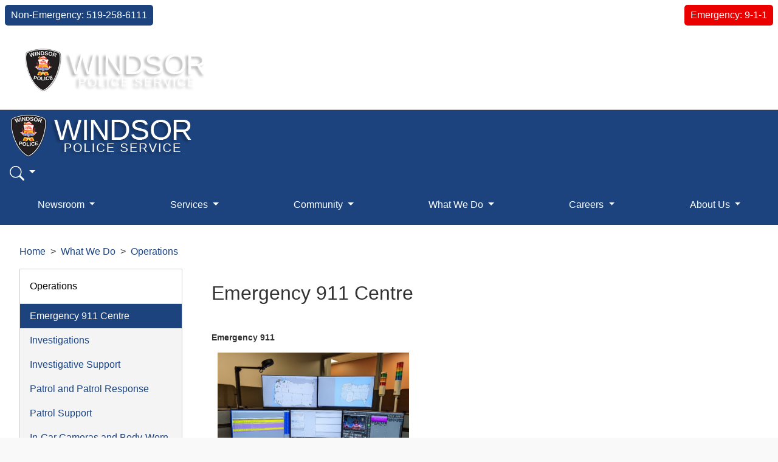

--- FILE ---
content_type: text/html; charset=utf-8
request_url: https://windsorpolice.ca/what-we-do/operations/emergency-911
body_size: 8886
content:
<!-- ContentPlaceholder: Branding --><!-- /ContentPlaceholder -->
<!DOCTYPE html>
<html lang="en">
<head>
    <!-- Required meta tags -->
    <meta charset="utf-8">
    <meta name="viewport" content="width=device-width, initial-scale=1">
    <link rel="icon" type="image/x-icon" href="/windsorpolice/favicon.ico" />

    <title>Emergency 911 Centre | Windsor Police Service</title>

    <meta name="description" content="">
    <meta name="keywords" content="">

    <meta property="og:title" content="Emergency 911 Centre | Windsor Police Service" />
    <meta property="og:description" content="" />
    <meta property="og:image" content="" />
    <meta property="og:url" content="https://windsorpolice.ca/what-we-do/operations/emergency-911" />
    <meta name="format-detection" content="telephone=no">

    <!-- Page Head Scripts -->
    

    <!-- CORE CSS -->
    <link rel="stylesheet" href="https://cdn.jsdelivr.net/npm/bootstrap@5.1.1/dist/css/bootstrap.min.css" integrity="sha256-sAcc18zvMnaJZrNT4v8J0T4HqzEUiUTlVFgDIywjQek=" crossorigin="anonymous">
<meta name="x-stylesheet-fallback-test" content="" class="visually-hidden" /><script>!function(a,b,c,d){var e,f=document,g=f.getElementsByTagName("SCRIPT"),h=g[g.length-1].previousElementSibling,i=f.defaultView&&f.defaultView.getComputedStyle?f.defaultView.getComputedStyle(h):h.currentStyle;if(i&&i[a]!==b)for(e=0;e<c.length;e++)f.write('<link href="'+c[e]+'" '+d+"/>")}("position","absolute",["/lib/bootstrap/css/bootstrap.min.css"], "rel=\u0022stylesheet\u0022 crossorigin=\u0022anonymous\u0022 ");</script>
    <link rel="stylesheet" href="https://cdn.jsdelivr.net/npm/@fortawesome/fontawesome-free@5.15.4/css/all.min.css" integrity="sha256-mUZM63G8m73Mcidfrv5E+Y61y7a12O5mW4ezU3bxqW4=" crossorigin="anonymous" />
<meta name="x-stylesheet-fallback-test" content="" class="fab" /><script>!function(a,b,c,d){var e,f=document,g=f.getElementsByTagName("SCRIPT"),h=g[g.length-1].previousElementSibling,i=f.defaultView&&f.defaultView.getComputedStyle?f.defaultView.getComputedStyle(h):h.currentStyle;if(i&&i[a]!==b)for(e=0;e<c.length;e++)f.write('<link href="'+c[e]+'" '+d+"/>")}("font-style","normal",["/lib/fontawesome-free/css/all.min.css"], "rel=\u0022stylesheet\u0022 crossorigin=\u0022anonymous\u0022 ");</script>
    <link rel="stylesheet" href="/css/core.min.css?v=xgoA5Uq1AE2dEDn67lp3UrUTNcSLE0fPCly0ERiiht4" />

    <!-- CORE JS -->
    <script src="https://code.jquery.com/jquery-3.6.0.min.js" integrity="sha256-/xUj+3OJU5yExlq6GSYGSHk7tPXikynS7ogEvDej/m4=" crossorigin="anonymous"></script>
<script>(window.jQuery||document.write("\u003Cscript src=\u0022/lib/jquery/jquery.min.js\u0022 crossorigin=\u0022anonymous\u0022\u003E\u003C/script\u003E"));</script>


    <!-- Portal CSS -->
    <link rel="stylesheet" href="/windsorpolice/css/portal.css?v=jL9JH9m7ZqUOhDFGz5N71qhf9z57QVy5sNvvJ4ngpl8" />    

    
</head>

<!-- Google tag (gtag.js) -->
<script async src="https://www.googletagmanager.com/gtag/js?id=G-H3G6ZX2T3Q"></script>
<script>
  window.dataLayer = window.dataLayer || [];
  function gtag(){dataLayer.push(arguments);}
  gtag('js', new Date());

  gtag('config', 'G-H3G6ZX2T3Q');
</script>

<body>

    <!-- Body Container -->
    <div id="EUMPortal" class="eum-site-wrapper">

        <!-- Header -->
        
<div class="d-flex flex-column flex-md-row justify-content-between align-items-start bg-white p-2" style="position: relative;">
    <span style="color: white; padding: 5px 10px; border-radius: 5px;" class="bg-primary mb-2 mb-md-0 me-md-2">Non-Emergency: 519-258-6111</span>
    <span style="background-color: #eb0000; color: white; padding: 5px 10px; border-radius: 5px;">Emergency: 9-1-1</span>
</div>

<header>
    <a href="/" title="Windsor Police Service">
        <img id="ccwLogoBanner" src="/windsorpolice/img/wps_logo.png" alt="Windsor Police logo"  />
    </a>
    <!--<div class="eum-layout-wrapper d-flex justify-content-center align-items-center">-->  
        <div class="d-flex gap-3 ms-md-auto flex-grow-1 flex-sm-grow-0 order-1 order-lg-2" style="float: right">
            <nav class="control-nav d-flex ms-auto">
                

                

    <div><!-- ContentPlaceholder: LoginButton -->
<!--<a href="/login?ReturnUrl=/what-we-do/operations/emergency-911" class="btn btn-outline-primary"><small>Login / Register</small></a>-->
<!-- /ContentPlaceholder --></div>

                

            </nav>
        </div>
    <!--</div>-->
    
    <div class="search-bar nav-item dropdown" style="float: right">
    <a class="nav-link dropdown-toggle no-arrow" href="#" id="searchBarDropDown" role="button" data-bs-toggle="dropdown" aria-expanded="false" style="color: white;" aria-label="Search options">
        <svg xmlns="http://www.w3.org/2000/svg" width="32" height="32" fill="currentColor" class="bi bi-search" viewBox="0 0 16 16">
            <path d="M11.742 10.344a6.5 6.5 0 1 0-1.397 1.398h-.001q.044.06.098.115l3.85 3.85a1 1 0 0 0 1.415-1.414l-3.85-3.85a1 1 0 0 0-.115-.1zM12 6.5a5.5 5.5 0 1 1-11 0 5.5 5.5 0 0 1 11 0" />
        </svg>
    </a>
    <div class="dropdown-menu dropdown-menu-end" aria-labelledby="searchBarDropDown">
        <form action="/search" method="get" class="search-form" autocomplete="off" aria-label="Search form">
                <div class="input-group search-box">
                    <input type="text" class="form-control" name="k" placeholder="Enter a search term" autocomplete="off" aria-label="Search input field">
                    <button class="btn btn-clear" type="submit" aria-label="Clear search results">
                        <svg xmlns="http://www.w3.org/2000/svg" fill="currentColor" class="bi bi-x" viewBox="0 0 16 16">
                            <path d="M4.646 4.646a.5.5 0 0 1 .708 0L8 7.293l2.646-2.647a.5.5 0 0 1 .708.708L8.707 8l2.647 2.646a.5.5 0 0 1-.708.708L8 8.707l-2.646 2.647a.5.5 0 0 1-.708-.708L7.293 8 4.646 5.354a.5.5 0 0 1 0-.708z"></path>
                        </svg>
                    </button>
                </div>
            </form>
    </div>
</div>
</header>

        <nav class="navbar navbar-dark navbar-expand-lg justify-content-between bg-primary gap-3">
    <div class="eum-layout-wrapper d-flex flex-column">
        <a class="ccwLogoNavbar" href="/" title="Windsor Police">
            <img class="ccwLogoNavbar" src="/windsorpolice/img/wps_logo.png" alt="Windsor Police logo" />
        </a>

        <!-- search -->
        <div id="navbarSearch" class="search-bar nav-item dropdown" style="float: right">
            <a class="nav-link dropdown-toggle no-arrow" href="#" id="searchBarDropDown" role="button" data-bs-toggle="dropdown" aria-expanded="false" style="color: white;" aria-label="Search options">
                <svg xmlns="http://www.w3.org/2000/svg" width="24" height="24" fill="currentColor" class="bi bi-search" viewBox="0 0 16 16">
                    <path d="M11.742 10.344a6.5 6.5 0 1 0-1.397 1.398h-.001q.044.06.098.115l3.85 3.85a1 1 0 0 0 1.415-1.414l-3.85-3.85a1 1 0 0 0-.115-.1zM12 6.5a5.5 5.5 0 1 1-11 0 5.5 5.5 0 0 1 11 0" />
                </svg>
            </a>
            <div class="dropdown-menu dropdown-menu-end" aria-labelledby="searchBarDropDown">
                <form id="searchBar" class="search-form" autocomplete="off" aria-label="Search form">
                    <div class="input-group search-box">
                        <input type="text" class="form-control" name="searchText" placeholder="Enter a search term" autocomplete="off" aria-label="Search input field">
                        <button class="btn btn-clear" type="button" aria-label="Clear search results">
                            <svg xmlns="http://www.w3.org/2000/svg" fill="currentColor" class="bi bi-x" viewBox="0 0 16 16">
                                <path d="M4.646 4.646a.5.5 0 0 1 .708 0L8 7.293l2.646-2.647a.5.5 0 0 1 .708.708L8.707 8l2.647 2.646a.5.5 0 0 1-.708.708L8 8.707l-2.646 2.647a.5.5 0 0 1-.708-.708L7.293 8 4.646 5.354a.5.5 0 0 1 0-.708z"></path>
                            </svg>
                        </button>
                    </div>
                </form>
            </div>
        </div>

        <!-- Site Navigation Toggle -->
        <button class="navbar-toggler m-2 ms-auto" type="button" data-bs-toggle="collapse" data-bs-target="#navbarToggler" aria-controls="navbarToggler" aria-expanded="false" aria-label="Toggle navigation">
            <span class="navbar-toggler-icon"></span>
        </button>

        <!-- Site Navigation -->
        <div class="collapse navbar-collapse order-2 order-lg-1" id="navbarToggler">
            <ul class="site-nav navbar-nav">
                <li class="nav-item text-nowrap dropdown">
                    <a class="nav-link dropdown-toggle" href="/newsroom" role="button" data-bs-toggle="dropdown" aria-expanded="false" title="Newsroom">
                        Newsroom
                    </a>
                    <div class="dropdown-menu" role="menu">
                        <div class="d-lg-flex">
                            <ul class="nav flex-column">
                                <li class="nav-item"><a class="nav-link" href="/newsroom/auction" title="Auctions" role="menuitem">Auctions</a></li>
                                <li class="nav-item"><a class="nav-link" href="/newsroom/caught-on-camera" title="Caught On Camera" role="menuitem">Caught On Camera</a></li>
                                <li class="nav-item"><a class="nav-link" href="/newsroom/coldcase" title="Cold Case" role="menuitem">Cold Case</a></li>
                            </ul>
                            <ul class="nav flex-column">
                                <li class="nav-item"><a class="nav-link" href="/newsroom/news-update" title="News Update" role="menuitem">News Update</a></li>
                                <li class="nav-item"><a class="nav-link" href="/newsroom/fraud" title="Scam Alerts" role="menuitem">Scam Alerts</a></li>
                                <li class="nav-item"><a class="nav-link" href="/newsroom/wanted" title="Wanted in Wndsor" role="menuitem">Wanted in Windsor</a></li>                         
                            </ul>
                        </div>
                    </div>
                </li>
                <li class="nav-item text-nowrap dropdown">
                    <a class="nav-link dropdown-toggle" href="/services" role="button" data-bs-toggle="dropdown" aria-expanded="false" title="Services">
                        Services
                    </a>
                    <div class="dropdown-menu" role="menu">
                        <div class="d-lg-flex">
                            <ul class="nav flex-column">
                                <li class="nav-item"><a class="nav-link" href="/services/alarms" title="Alarms" role="menuitem">Alarms</a></li>
                                <li class="nav-item"><a class="nav-link" href="/services/contract-duty" title="Contract Duty" role="menuitem">Contract Duty</a></li>
                                <li class="nav-item"><a class="nav-link" href="/services/info-requests" title="Information Requests" role="menuitem">Information Requests</a></li>
                                <li class="nav-item"><a class="nav-link" href="/services/open-data" title="Open Data" role="menuitem">Crime Statistics</a></li>
                                <li class="nav-item"><a class="nav-link" href="/services/reporting" title="Reporting" role="menuitem">Reporting</a></li>
                            </ul>
                            <ul class="nav flex-column">
                                <li class="nav-item"><a class="nav-link" href="/services/traffic" title="Traffic" role="menuitem">Traffic</a></li>
                                <li class="nav-item"><a class="nav-link" href="/services/translation-services" title="Translation Services" role="menuitem">Translation Services</a></li>
                                <li class="nav-item"><a class="nav-link" href="/services/victim" title="Victim Assistance" role="menuitem">Victim Assistance</a></li>
                                <li class="nav-item"><a class="nav-link" href="/what-we-do/operations/patrol-response/coast" title="Mental Health" role="menuitem">Mental Health</a></li>
                                <li class="nav-item"><a class="nav-link" href="/services/project-lifesaver" title="Project Lifesaver" role="menuitem">Project Lifesaver</a></li>
                            </ul>
                        </div>
                    </div>
                </li>
                <li class="nav-item text-nowrap dropdown">
                    <a class="nav-link dropdown-toggle" href="/community" role="button" data-bs-toggle="dropdown" aria-expanded="false" title="Community">
                        Community
                    </a>
                    <div class="dropdown-menu" role="menu">
                        <div class="d-lg-flex">
                            <ul class="nav flex-column">
                                <li class="nav-item"><a class="nav-link" href="/community/community-events" title="Community Events" role="menuitem">Community Events</a></li>
                                <li class="nav-item"><a class="nav-link" href="/community/services" title="Community Services" role="menuitem">Community Services</a></li>
                            </ul>
                            <ul class="nav flex-column">
                                <li class="nav-item"><a class="nav-link" href="/community/crime-stoppers" title="Crime Stoppers" role="menuitem">Crime Stoppers</a></li>
                                <li class="nav-item"><a class="nav-link" href="/community/financial-crimes" title="Financial Crimes" role="menuitem">Financial Crimes</a></li>
                            </ul>
                        </div>
                    </div>
                </li>
                <li class="nav-item text-nowrap dropdown">
                    <a class="nav-link dropdown-toggle" href="/what-we-do" role="button" data-bs-toggle="dropdown" aria-expanded="false" title="What We Do">
                        What We Do
                    </a>
                    <div class="dropdown-menu" role="menu">
                        <div class="d-lg-flex">
                            <ul class="nav flex-column">
                                <li class="nav-item"><a class="nav-link" href="/what-we-do/operational-support" title="Operational Support" role="menuitem">Operational Support</a></li>
                            </ul>
                            <ul class="nav flex-column">
                                <li class="nav-item"><a class="nav-link" href="/what-we-do/operations" title="Operations" role="menuitem">Operations</a></li>
                            </ul>
                        </div>
                    </div>
                </li>
                <li class="nav-item text-nowrap dropdown">
                    <a class="nav-link dropdown-toggle" href="/careers" role="button" data-bs-toggle="dropdown" aria-expanded="false" title="E-Services">
                        Careers
                    </a>
                    <div class="dropdown-menu" role="menu">
                        <div class="d-lg-flex">
                            <ul class="nav flex-column">
                                <li class="nav-item"><a class="nav-link" href="/careers/youth" title="Youth Programs" role="menuitem">Youth Programs</a></li>
                            </ul>
                        </div>
                    </div>
                </li>
                <li class="nav-item text-nowrap dropdown">
                    <a class="nav-link dropdown-toggle" href="/about" role="button" data-bs-toggle="dropdown" aria-expanded="false" title="About Us">
                       About Us
                    </a>
                    <div class="dropdown-menu" role="menu">
                        <div class="d-lg-flex">
                            <ul class="nav flex-column">
                                <li class="nav-item"><a class="nav-link" href="/about/human-rights" title="Human Rights" role="menuitem">Human Rights</a></li>
                                <li class="nav-item"><a class="nav-link" href="/about/know-your-rights" title="Know Your Rights" role="menuitem">Know Your Rights</a></li>
                                <li class="nav-item"><a class="nav-link" href="/about/publications" title="Publications" role="menuitem">Publications</a></li>
                                <li class="nav-item"><a class="nav-link" href="/about/vision-mission-values" title="Vision, Mission, & Core Values" role="menuitem">Vision, Mission, & Core Values</a></li>
                            </ul>
                            <ul class="nav flex-column">
                                <li class="nav-item"><a class="nav-link" href="/about/windsor-police-auxiliary" title="Windsor Police Auxiliary" role="menuitem">Windsor Police Auxiliary</a></li>
                                <li class="nav-item"><a class="nav-link" href="/about/wps" title=" Windsor Police Service" role="menuitem">Windsor Police Service</a></li>
                                <li class="nav-item"><a class="nav-link" href="/about/wps-board" title="WPS Board" role="menuitem">WPS Board</a></li>
                            </ul>
                        </div>
                    </div>
                </li>
            </ul>
        </div>
    </div>
</nav>

        <!-- Main -->
        <main role="main">
            <!-- ContentPlaceholder: PageGlobals -->
<!-- /ContentPlaceholder -->
<!-- ContentPlaceholder: PageMetadata --><!-- /ContentPlaceholder -->
<!-- ContentPlaceholder: PageAuthentication -->
<!-- /ContentPlaceholder -->

<div class="page">
    <!-- ContentPlaceholder: Breadcrumb --><nav aria-label="breadcrumb"><ol class="breadcrumb"><li class="breadcrumb-item"><a href="/">Home</a></li><li class="breadcrumb-item"><a href="/what-we-do">What We Do</a></li><li class="breadcrumb-item"><a href="/what-we-do/operations">Operations</a></li></ol></nav><!-- /ContentPlaceholder -->    

    <div class="row g-4 g-lg-5">
        <div class="col-lg-3">
            <!-- ContentPlaceholder: CurrentNavigation --><nav class="currentnav-nav" hidden></nav>

<link rel="stylesheet" href="/windsorpolice/css/current-nav.css?v=LdM2YXQ-Ht0eIRCpSpxxj_hVtyox-n6zuJpLkUiwKrY" />
<script src="/windsorpolice/js/current-nav.js?v=RlKKb8P9pmnWmUxVTLNQpku467q7S0RmSaH0Qopq-cg"></script>
<script>    
document.addEventListener("DOMContentLoaded", function(){
    CurrentNav.init();
});
</script><!-- /ContentPlaceholder -->
        </div>
        <div class="col">
            <h1>Emergency 911 Centre</h1>
            <!-- ContentPlaceholder: PageContent --><script>
      var PublisherPageContext = PublisherPageContext || {
    FileLeafRef: 'emergency-911.cshtml',
    Title: 'Emergency 911 Centre',
    PublisherPageTemplate: 'Base Page With Current Navigation Sidebar',
    RollupContent: '',
    RollupImage: '',
    MetaDescription: '',
    MetaKeywords: '',
    GroupIDs: '',
    RelativeURL: '/what-we-do/operations/emergency-911',
    Modified: '2024-05-15T16:54:43.0000000Z',
    ScheduledPublishDate: '',
    ScheduledUnpublishDate: '',
    People: '',
    AdditionalCSS: '',
    AdditionalJS: '',
    AlternateText: '',
    PublicationType: '',
    EventType1: '',
    EventStartDate: '',
    EventEndDate: '',
    ConfirmationURL: '',
    EventJoinURL: '',
    EventLocation: '',
    ArticleType: '',
    PublishedDate1: '',
    NewsType: '',
    DataPortalReport: '',
    ShowReportFilterPane: '',
    ShowReportPageNavPane: '',
    ItemChildCount: '0',
    FolderChildCount: '0',
    RelatedPages_x003A_ID: '',
    People_x003A_AADObjectID: '',
    People_x003A_ID: '',
    DataPortalReport_x003A_ID: '',
    ID: 1841,
    pageType: 'Content',
    breadcrumb: '/what-we-do/operations',
    pageTemplateId: 21,
    isApprovalEnabled: 'True',
    moderationStatus: 0, //0-Approved, 1-Denied, 2-Pending, 3-Draft, 4-Scheduled
    fileLevel: 'Published' //Published, Draft, Checkout
  }

</script>


  <h2><strong style="font-size:14px;">Emergency 911</strong></h2>

<p><img alt="Dispatch Center Workstation" src="/Images/what-we-do/operations/emergency-911/e911dashboard.jpg" style="height:236px;width:315px;margin-left:10px;"></p>

<p>The Windsor Police Service Emergency 911 Centre is the only Primary Public Safety Answering Point (P-PSAP) located in Essex County.</p>

<p>The centre is responsible for answering all 911 and non-emergency calls within the City of Windsor and the Town of Amherstburg. Calls received for EMS or Fire are routed to the respective agencies when required. </p>

<p>In 2021, the E911 Centre handled an annual total of 272,824 calls to 911 and the non-emergency phone lines. Resulting in, 124 202 calls for service entered and officers dispatched.</p>

<p>Emergency 911 communicators monitor several radio channels simultaneously and are responsible for dispatching specialized units such as the Marine Unit, the Emergency Services Unit, the Explosive Disposal Unit and the Windsor Police Auxiliary.</p>

<p>The E911 Centre is a leader in Cross Border Interoperability. Training and equipment allow dispatchers can engage and maintain communications with agencies across North America in the event of a national emergency. The Emergency 911 Centre liaises with many agencies such as Canada Customs, Coast Guard, Port Authority, US Customs and Homeland Security.</p>

<p>The E911 Centre is an integral part of the Emergency Services Working Group, currently focused on Next Generation 911. In June 2022, the Communications Centre implemented a new call handling system in preparation for NG911 which will enhance and improve public safety communications for the citizens of Windsor and the Town of Amherstburg.</p>

<br>
<p>
To report a crime please visit our&nbsp;<a href="/services/reporting">Reporting</a> page for options.
<br>
For tips on when to call 911 please visit our <a href="/services/reporting/E911">E911 p</a>age
</p>

<br>
<p><span><strong>Alarms Co-Ordinator</strong></span></p>
<p>The Alarm Coordinator&rsquo;s primary role is to administer the provisions of the False Alarm Reduction Bylaw by managing a successful and comprehensive program that reduces the number of false alarms to which police officers must respond to each year. Everyone benefits from false alarm reduction as it provides our patrol officers the ability to engage in proactive crime prevention initiatives, community policing efforts and even more importantly, being available to respond to real emergencies.</p>
<br>
<p>For more information on Alarms please visit our <a href="/services/alarms">Alarms</a> page</p>
<br>

<!-- /ContentPlaceholder -->
        </div>
    </div>
</div>
        </main>

        <!-- Footer -->
        <footer class="mt-auto footer">
    <div class="eum-layout-wrapper">
        <div class="row align-items-center g-4">         
            <div class="links col-12 order-2 col-lg align-self-start">
                <a class="mb-3" href="/newsroom"><h6>Newsroom</h6></a>
                <nav class="nav flex-column">
                    <a class="nav-link" href="/newsroom/auction" title="Auctions">Auctions</a>
                    <a class="nav-link" href="/newsroom/caught-on-camera" title="Caught On Camera">Caught On Camera</a>
                    <a class="nav-link" href="/newsroom/coldcase" title="Cold Case">Cold Case</a>
                    <a class="nav-link" href="/newsroom/news-update" title="News Update">News Update</a>
                    <a class="nav-link" href="/newsroom/fraud" title="Scam Alerts">Scam Alerts</a>
                    <a class="nav-link" href="/newsroom/wanted" title="Wanted in Windsor">Wanted in Windsor</a>
                </nav>
            </div>
            <div class="links col-12 order-2 col-lg align-self-start">
                <a class="mb-3" href="/services"><h6>Services</h6></a>
                <nav class="nav flex-column">
                    <a class="nav-link" href="/services/alarms" title="Alarms">Alarms</a>
                    <a class="nav-link" href="/services/contract-duty" title="Contract Duty">Contract Duty</a>
                    <a class="nav-link" href="/services/info-requests" title="Information Requests">Information Requests</a>
                    <a class="nav-link" href="/services/open-data" title="Open Data">Crime Statistics</a>
                    <a class="nav-link" href="/services/reporting" title="Reporting">Reporting</a>
                    <a class="nav-link" href="/services/traffic" title="Traffic">Traffic</a>
                    <a class="nav-link" href="/services/translation-services" title="Translation Services">Translation Services</a>
                    <a class="nav-link" href="/services/victim" title="Victim Services">Victim Services</a>
                    <a class="nav-link" href="/what-we-do/operations/patrol-response" title="Mental Health">Mental Health</a>
                    <a class="nav-link" href="/services/project-lifesaver" title="Project Lifesaver">Project Lifesaver</a>
                </nav>
            </div>
            <div class="links col-12 order-2 col-lg align-self-start">
                <a class="mb-3" href="/community"><h6>Community</h6></a>
                <nav class="nav flex-column">
                    <a class="nav-link" href="/community/community-events" title="Community Events">Community Events</a>
                    <a class="nav-link" href="/community/services" title="Community Services">Community Services</a>
                    <a class="nav-link" href="/community/crime-stoppers" title="Crime Stoppers">Crime Stoppers</a>
                    <a class="nav-link" href="/community/financial-crimes" title="Financial Crime">Financial Crime</a>
                </nav>
            </div>
            <div class="links col-12 order-2 col-lg align-self-start">
                <a class="mb-3" href="/what-we-do"><h6>What We Do</h6></a>
                <nav class="nav flex-column">
                    <a class="nav-link" href="/what-we-do/operational-support" title="Operational Support">Operational Support</a>
                    <a class="nav-link" href="/what-we-do/operations" title="Operations">Operations</a>
                </nav>
            </div>
            <div class="links col-12 order-2 col-lg align-self-start">
                <a class="mb-3" href="/careers"><h6>Careers</h6></a>
                <nav class="nav flex-column">
                    <a class="nav-link" href="/careers/youth" title="Youth Programs">Youth Programs</a>
                </nav>
            </div>
            <div class="links col-12 order-2 col-lg align-self-start">
                <a class="mb-3" href="/about"><h6>About Us</h6></a>
                <nav class="nav flex-column">
                    <a class="nav-link" href="/about/human-rights" title="Human Rights">Human Rights</a>
                    <a class="nav-link" href="/about/know-your-rights" title="Know Your Rights">Know Your Rights</a>
                    <a class="nav-link" href="/about/publications" title="Publications">Publications</a>
                    <a class="nav-link" href="/about/windsor-police-auxiliary" title="Windsor Police Auxiliary">Windsor Police Auxiliary</a>
                    <a class="nav-link" href="/about/wps" title="Windsor Police Service">Windsor Police Service</a>
                    <a class="nav-link" href="/about/wps-board" title="WPS Board">WPS Board</a>
                </nav>
            </div>
        </div>
    </div>
</footer>

    </div>

    <!-- Page Body Scripts -->
    

    <!-- CORE JS -->
    <script src="https://cdn.jsdelivr.net/npm/bootstrap@5.1.1/dist/js/bootstrap.bundle.min.js" integrity="sha256-5aErhPlUPVujIxg3wvJGdWNAWqZqWCtvxACYX4XfSa0=" crossorigin="anonymous"></script>
<script>(window.bootstrap||document.write("\u003Cscript src=\u0022/lib/bootstrap/js/bootstrap.bundle.min.js\u0022 crossorigin=\u0022anonymous\u0022\u003E\u003C/script\u003E"));</script>
    <script src="https://cdn.jsdelivr.net/npm/handlebars@4.7.7/dist/handlebars.min.js" integrity="sha256-ZSnrWNaPzGe8v25yP0S6YaMaDLMTDHC+4mHTw0xydEk=" crossorigin="anonymous"></script>
<script>(window.Handlebars||document.write("\u003Cscript src=\u0022/lib/handlebars/handlebars.min.js\u0022 crossorigin=\u0022anonymous\u0022\u003E\u003C/script\u003E"));</script>
    <script src="https://cdn.jsdelivr.net/npm/jquery-validation@1.19.3/dist/jquery.validate.min.js" integrity="sha256-TAzGN4WNZQPLqSYvi+dXQMKehTYFoVOnveRqbi42frA=" crossorigin="anonymous"></script>
<script>(window.jQuery && window.jQuery.validator||document.write("\u003Cscript src=\u0022/lib/jquery-validation/jquery.validate.min.js\u0022 crossorigin=\u0022anonymous\u0022\u003E\u003C/script\u003E"));</script>
    <script src="https://cdn.jsdelivr.net/npm/luxon@2.4.0/build/global/luxon.min.js" integrity="sha256-DIsAGD2EF8Qq2PCH9yzX/yt9FliJfWf+aGcdgR6tKwo=" crossorigin="anonymous"></script>
<script>(window.luxon||document.write("\u003Cscript src=\u0022/lib/luxon/luxon.min.js\u0022 crossorigin=\u0022anonymous\u0022\u003E\u003C/script\u003E"));</script>

    <!-- SITE JS -->
    <script src="/Rollups/RollupsJSON.js?v=ft_RFa4G8vENJ39Id0nBSaXX_KdGZNF4Tr6A8ujjXHw"></script>
    <script src="/js/core.bundle.min.js?v=IlLEfelANjwa4jKgO5vUlasCca0SFbuf0iIXuucNE8M"></script>


    <script>
        if (EUMPortal) {
            EUMPortal.siteUrl = 'https://www.windsorpolice.ca';
        }
    </script>

    <!-- Portal JS -->
    <script src="/windsorpolice/js/portal.js?v=54KISG-UEHWv8DVdY8HeTw8yDPQqWBbNYhH_H1TysLA"></script>

    

    <!-- ContentPlaceholder: MicrosoftClarity --><!-- /ContentPlaceholder -->
    <!-- ContentPlaceholder: GoogleAnalytics --><!-- /ContentPlaceholder -->
    <!-- ContentPlaceholder: FroalaToolbarConfig --><!-- /ContentPlaceholder -->
    <!-- Publisher Modals -->
    

    


</body>
</html>

--- FILE ---
content_type: text/css
request_url: https://windsorpolice.ca/windsorpolice/css/portal.css?v=jL9JH9m7ZqUOhDFGz5N71qhf9z57QVy5sNvvJ4ngpl8
body_size: 2559
content:
/* Variables */
:root {
    /* Color Values */
    --portal-white: #fff;
    --portal-black: #000;
    --portal-red: #bb0000;
    --portal-dark-grey: #333;
    --portal-light-grey: #bbb;
    --portal-very-light-grey: #f9f9f9;
    /* Primary and Secondary Colors */
    --portal-primary-color: #1c437d;
    --portal-primary-color-light: #e2eeff; /* A lighter shade of the primary color */
    --portal-primary-color-dark: #c6d9f7; /* A slightely darker shade of primary-color-light */
    --portal-secondary-color: var(--portal-white); /* Should be inverse of the primary color shade */
    /* Scaffolding */
    --portal-site-wrapper-width: 100%;
    --portal-layout-wrapper-width: 1320px;
    --portal-content-wrapper-width: var(--portal-layout-wrapper-width);
    /* Header */
    --portal-header-background-color: var(--portal-white);
    --portal-header-text-color: var(--portal-dark-grey);
    /* Site Nav */
    --portal-site-nav-link-color: var(--portal-white);
    --portal-site-nav-link-hover-color: var(--portal-dark-grey);
    --portal-site-nav-link-active-color: var(--portal-black);
    /* Body */
    --portal-body-background-color: var(--portal-very-light-grey);
    --portal-body-text-color: var(--portal-dark-grey);
    --portal-page-background-color: var(--portal-white);
    /* Footer */
    --portal-footer-background-color: var(--portal-primary-color);
    --portal-footer-text-color: var(--portal-white);
    --portal-footer-link-color: var(--portal-white);
    --portal-footer-link-hover-color: var(--portal-white);
    /* Buttons */
    --portal-button-background-color: var(--portal-primary-color-light);
    --portal-button-outline-color: var(--portal-primary-color-dark);
    --portal-button-text-color: var(--portal-primary-color);
    --portal-button-hover-background-color: var(--portal-primary-color);
    --portal-button-hover-text-color: var(--portal-secondary-color);
    /* Spinner */
    --portal-spinner-primary: rgba(128, 32, 93, 0.8);
    --portal-spinner-secondary: rgba(128, 32, 93, 0.4);
    /* Rollups */
    --rollups-primary-color: var(--portal-primary-color);
    /* Forms */
    --portal-forms-required-color: #cc0000;
    --portal-forms-placeholder-color: #bbb;
    /* Social media icons */
    --portal-facebook-color: #4267B2;
    --portal-twitter-color: #1DA1F2;
    --portal-linkedin-color: #0077B5;
}

/* Custom Variables */
:root {
    /* Primary and Secondary Colors */
    --portal-primary-rgb: 28,67,125;
    /* Site Nav */
    --portal-site-nav-background-color: var(--portal-primary-rgb);
    --portal-site-nav-link-hover-background-color: var(--portal-white);
}

/* Bootstrap Overrides */
:root {
    --bs-primary: var(--portal-primary);
    --bs-primary-rgb: var(--portal-primary-rgb);
}

/* Custom Styles */

/* Header */
@media screen and (width <= 768px) {
    #EUMPortal header {
        /*height: 65px;
        padding: 1em 0 0 1em;*/
        display: none;
    }

    #ccwLogoBanner {
        display: none;
    }

    .ccwLogoNavbar {
        transform: scale(.75);
        position: absolute;
    }

    #EUMPortal header {
        border: 0;
        background-image: unset;
        background: linear-gradient(to left, rgba(0, 0, 0, 0) 20vw,rgba(0, 0, 0, 1) 80vw);
    }

    #navbarSearch {
        position: absolute;
        right: 75px;
        top: 7px;
    }
}


@media screen and (width > 768px) {
    #EUMPortal header {
        height: 150px;
    }

    #EUMPortal header {
        border: 0;
        /* Specify your desired gradient of the header image here */
        background-image: linear-gradient(to left, rgba(0, 0, 0, 0) 20vw,rgba(0, 0, 0, 1) 80vw), url('/windsorpolice/img/DowntownWindsorFlag.jpg');
        background-size: cover; /* Adjusted to cover the whole header */
        background-position: 0 32%; /* Specify your desired offset of the header image here */
        /*height: 150px; 290px; Adjusted height of the header */
    }

    .ccwLogoNavbar {
        display: none;
    }

    #navbarSearch {
        display: none;
    }

}
    #EUMPortal header .btn-outline-primary {
        background-color: var(--portal-button-outline-color);
    }

/* Control Nav */
#EUMPortal .control-nav .nav-item.dropdown > .dropdown-toggle {
    color: var(--portal-white) !important;
}

/* Site Navigation */

li.dropdown:nth-last-child(2) > div.dropdown-menu[data-bs-popper] {
    position: absolute;
    right: 0em;
    left: unset;
}

li.dropdown:nth-last-child(3) > div.dropdown-menu[data-bs-popper] {
    position: absolute;
    right: 0em;
    left: unset;
}

#EUMPortal header + .navbar {
    padding-top: 1px;
    padding-bottom: 1px;
}

#EUMPortal .site-nav {
    flex: 1 1 auto;
}

    #EUMPortal .site-nav > .nav-item {
        flex: 1 1 auto;
    }

        #EUMPortal .site-nav > .nav-item:hover,
        #EUMPortal .site-nav > .nav-item:hover > .nav-link,
        #EUMPortal .site-nav > .nav-item > .nav-link:hover,
        #EUMPortal .site-nav > .nav-item > .nav-link:focus {
            background-color: var(--portal-site-nav-link-hover-background-color);
            color: var(--portal-site-nav-link-hover-color);
        }

        #EUMPortal .site-nav > .nav-item > .nav-link {
            font-size: 1rem;
            padding: 1.25rem;
        }

@media(min-width: 992px) {
    #EUMPortal .site-nav > .nav-item > .nav-link {
        text-align: center;
    }
}

#EUMPortal .site-nav .dropdown-menu .nav-link {
    color: var(--portal-dark-grey);
    font-size: .875rem;
    padding: .35rem 1rem;
}

    #EUMPortal .site-nav .dropdown-menu .nav-link:hover {
        text-decoration: underline;
    }

/* Hamburger Icon */
#EUMPortal .navbar-dark .navbar-toggler {
    border-color: rgba(255,255,255,.5);
}

#EUMPortal .navbar-dark .navbar-toggler-icon {
    background-image: url("data:image/svg+xml,%3csvg xmlns='http://www.w3.org/2000/svg' viewBox='0 0 30 30'%3e%3cpath stroke='rgba%28255, 255, 255, 1%29' stroke-linecap='round' stroke-miterlimit='10' stroke-width='2' d='M4 7h22M4 15h22M4 23h22'/%3e%3c/svg%3e");
}

/* Footer */
#EUMPortal footer nav a {
    padding: .25rem 0;
}

#EUMPortal footer a:focus {
    color: var(--portal-footer-link-hover-color);
}

/* Typography */
#EUMPortal {
    color: var(--portal-body-text-color);
    font-family: "Helvetica Neue", Helvetica, Arial, sans-serif;
    font-size: 1rem;
    font-weight: 400;
    line-height: 1.5;
    text-align: left;
}

.h1, h1 {
    color: var(--portal-body-text-color);
    font-family: "Helvetica Neue", Helvetica, Arial, sans-serif;
    font-size: 2rem;
    font-weight: 400;
    line-height: 1.5;
    margin-top: 1rem;
    margin-bottom: 0.5rem;
}

.h2, h2 {
    color: var(--portal-body-text-color);
    font-family: "Helvetica Neue", Helvetica, Arial, sans-serif;
    font-size: 1.75rem;
    font-weight: 400;
    line-height: 1.5;
    margin-top: 1rem;
    margin-bottom: 0.5rem;
}

.h3, h3 {
    color: var(--portal-body-text-color);
    font-family: "Helvetica Neue", Helvetica, Arial, sans-serif;
    font-size: 1.5rem;
    font-weight: 400;
    line-height: 1.5;
    margin-top: 1rem;
    margin-bottom: 0.5rem;
}

.image-carousel .carousel-indicators [data-bs-target] {
    opacity: 1;
}

.carousel-indicators .active {
    border: solid;
    border-block-color: #1c437d;
    margin-block: auto;
    background-color: white !important;
    color: #1c437d !important;
}

.carousel-control-next, .carousel-control-prev {
    height: 2rem;
    width: 2rem;
    margin-left: 2rem;
    margin-right: 2rem;
    top: 50%;
    background-color: black;
    transform: translateY(-50%);
}

@media (max-width: 767px) {
    .carousel-control-next, .carousel-control-prev {
        margin-left: 0px;
        margin-right: 0px;
    }

    .policeLinks {
        grid-auto-flow: row !important;
        grid-template-columns: repeat(3, 1fr);
    }

    .policeLinks img {
        height: 60px;
        width: auto;
    }

    #twitter-widget-0 {
        max-width: 100%;
    }
}

--- FILE ---
content_type: text/javascript
request_url: https://windsorpolice.ca/Rollups/RollupsJSON.js?v=ft_RFa4G8vENJ39Id0nBSaXX_KdGZNF4Tr6A8ujjXHw
body_size: 87947
content:
var rollupData = [{"RollupType":"Events","RollupFields":[]},{"RollupType":"News","RollupFields":[{"RollupContent":"","RollupImage":"","Title":"Introducing the Child Abuse and Sexual Assault Unit","PublishedDate1":"2026-01-20T05:00:00.0000000Z","NewsType":"Public News Update","People_x003A_ID":"","RelativeURL":"/newsroom/news-update/2026-01-20-update-1"},{"RollupContent":"","RollupImage":"","Title":"Change of command at WPS\u2019s Amherstburg Detachment","PublishedDate1":"2026-01-19T05:00:00.0000000Z","NewsType":"Public News Update","People_x003A_ID":"","RelativeURL":"/newsroom/news-update/change-of-command-at-wpss-amherstburg-detachment"},{"RollupContent":"","RollupImage":"","Title":"80 weather-related collisions; pedestrian injured in hit-and-run","PublishedDate1":"2026-01-16T05:00:00.0000000Z","NewsType":"Public News Update","People_x003A_ID":"","RelativeURL":"/newsroom/news-update/2026-01-16-Update-01"},{"RollupContent":"","RollupImage":"","Title":"Man charged with manslaughter in inmate overdose death","PublishedDate1":"2026-01-13T05:00:00.0000000Z","NewsType":"Public News Update","People_x003A_ID":"","RelativeURL":"/newsroom/news-update/2026-01-13-Update-01"},{"RollupContent":"","RollupImage":"","Title":"Suspect arrested after violent assault","PublishedDate1":"2026-01-10T05:00:00.0000000Z","NewsType":"Public News Update","People_x003A_ID":"","RelativeURL":"/newsroom/news-update/2026-01-10-update-1"},{"RollupContent":"","RollupImage":"","Title":"Four suspects arrested following $200,000 commercial theft  ","PublishedDate1":"2026-01-09T05:00:00.0000000Z","NewsType":"Public News Update","People_x003A_ID":"","RelativeURL":"/newsroom/news-update/2026-01-09-Update-01"},{"RollupContent":"","RollupImage":"","Title":"Two suspects arrested for commercial break-ins, vehicle thefts","PublishedDate1":"2026-01-09T05:00:00.0000000Z","NewsType":"Public News Update","People_x003A_ID":"","RelativeURL":"/newsroom/news-update/2026-01-09-Update-02"},{"RollupContent":"","RollupImage":"","Title":"Three offenders arrested after cutting off GPS ankle monitors","PublishedDate1":"2026-01-08T05:00:00.0000000Z","NewsType":"Public News Update","People_x003A_ID":"","RelativeURL":"/newsroom/news-update/2026-01-08-Update-02"},{"RollupContent":"","RollupImage":"","Title":"Police K9 apprehends break-in suspect  ","PublishedDate1":"2026-01-07T05:00:00.0000000Z","NewsType":"Public News Update","People_x003A_ID":"","RelativeURL":"/newsroom/news-update/2026-01-07-update-1"},{"RollupContent":"","RollupImage":"","Title":"Suspect arrested after violent sexual assault; other victims sought","PublishedDate1":"2026-01-07T05:00:00.0000000Z","NewsType":"Public News Update","People_x003A_ID":"","RelativeURL":"/newsroom/news-update/suspect-arrested-after-violent-sexual-assault-other-victims-sought"},{"RollupContent":"","RollupImage":"","Title":"Police arrest suspect following series of dumpster fires","PublishedDate1":"2026-01-06T05:00:00.0000000Z","NewsType":"Public News Update","People_x003A_ID":"","RelativeURL":"/newsroom/news-update/2026-01-06-update-1"},{"RollupContent":"","RollupImage":"","Title":"Offender on bail arrested after cutting off ankle monitor","PublishedDate1":"2026-01-06T05:00:00.0000000Z","NewsType":"Public News Update","People_x003A_ID":"","RelativeURL":"/newsroom/news-update/2026-01-06-update-2"},{"RollupContent":"","RollupImage":"","Title":"Woman in critical condition after three-vehicle collision","PublishedDate1":"2026-01-05T05:00:00.0000000Z","NewsType":"Public News Update","People_x003A_ID":"","RelativeURL":"/newsroom/news-update/2026-01-05-update-1"},{"RollupContent":"","RollupImage":"","Title":"Suspect arrested following road rage incident","PublishedDate1":"2026-01-03T05:00:00.0000000Z","NewsType":"Public News Update","People_x003A_ID":"","RelativeURL":"/newsroom/news-update/2026-01-03-update-1"},{"RollupContent":"","RollupImage":"","Title":"Traffic stop leads to arrests and drug seizure","PublishedDate1":"2026-01-03T05:00:00.0000000Z","NewsType":"Public News Update","People_x003A_ID":"","RelativeURL":"/newsroom/news-update/2026-01-03-update-2"},{"RollupContent":"","RollupImage":"","Title":"Man charged with sexual assault of a minor","PublishedDate1":"2026-01-02T05:00:00.0000000Z","NewsType":"Public News Update","People_x003A_ID":"","RelativeURL":"/newsroom/news-update/2026-01-02-update-1"},{"RollupContent":"","RollupImage":"","Title":"15-year-old suspect arrested after bear mace attack","PublishedDate1":"2026-01-02T05:00:00.0000000Z","NewsType":"Public News Update","People_x003A_ID":"","RelativeURL":"/newsroom/news-update/2026-01-02-update-2"},{"RollupContent":"","RollupImage":"","Title":"Police seek information, witnesses after man found unresponsive","PublishedDate1":"2026-01-01T05:00:00.0000000Z","NewsType":"Public News Update","People_x003A_ID":"","RelativeURL":"/newsroom/news-update/2026-01-01-update-1"},{"RollupContent":"","RollupImage":"","Title":"Windsor Police officer charged with sexual assault ","PublishedDate1":"2025-12-30T05:00:00.0000000Z","NewsType":"Public News Update","People_x003A_ID":"","RelativeURL":"/newsroom/news-update/2025-12-30-update-1"},{"RollupContent":"","RollupImage":"","Title":"Two suspects arrested after police recover stolen vehicle","PublishedDate1":"2025-12-30T05:00:00.0000000Z","NewsType":"Public News Update","People_x003A_ID":"","RelativeURL":"/newsroom/news-update/2025-12-30-update-2"},{"RollupContent":"","RollupImage":"","Title":"Police seek suspect after hit-and-run and vehicle arson","PublishedDate1":"2025-12-30T05:00:00.0000000Z","NewsType":"Public News Update","People_x003A_ID":"","RelativeURL":"/newsroom/news-update/police-seek-suspect-after-hitandrun-and-vehicle-arson"},{"RollupContent":"","RollupImage":"","Title":"Suspects sought after knifepoint robbery  ","PublishedDate1":"2025-12-30T05:00:00.0000000Z","NewsType":"Public News Update","People_x003A_ID":"","RelativeURL":"/newsroom/news-update/2025-12-30-update-4"},{"RollupContent":"","RollupImage":"","Title":"Driver arrested after woman seriously injured in vehicle collision","PublishedDate1":"2025-12-28T05:00:00.0000000Z","NewsType":"Public News Update","People_x003A_ID":"","RelativeURL":"/newsroom/news-update/2025-12-28-Update-01"},{"RollupContent":"","RollupImage":"","Title":"Man charged with sexual assault of a minor ","PublishedDate1":"2025-12-23T05:00:00.0000000Z","NewsType":"Public News Update","People_x003A_ID":"","RelativeURL":"/newsroom/news-update/2025-12-23-update-1"},{"RollupContent":"","RollupImage":"","Title":"Five teens arrested for assault with a weapon","PublishedDate1":"2025-12-22T05:00:00.0000000Z","NewsType":"Public News Update","People_x003A_ID":"","RelativeURL":"/newsroom/news-update/2025-12-22-update-1"},{"RollupContent":"","RollupImage":"","Title":"Suspect sought after vehicle arson in Amherstburg","PublishedDate1":"2025-12-21T05:00:00.0000000Z","NewsType":"Public News Update","People_x003A_ID":"","RelativeURL":"/newsroom/news-update/2025-12-21-update-1"},{"RollupContent":"","RollupImage":"","Title":"Arson suspects sought after house fire","PublishedDate1":"2025-12-20T05:00:00.0000000Z","NewsType":"Public News Update","People_x003A_ID":"","RelativeURL":"/newsroom/news-update/2025-12-20-update-1"},{"RollupContent":"","RollupImage":"","Title":"Man facing firearm and assault charges arrested for breaching bail","PublishedDate1":"2025-12-19T05:00:00.0000000Z","NewsType":"Public News Update","People_x003A_ID":"","RelativeURL":"/newsroom/news-update/2025-12-19-update-1"},{"RollupContent":"","RollupImage":"","Title":"Police arrest two suspects, seize $8,000 in cash and illegal drugs","PublishedDate1":"2025-12-19T05:00:00.0000000Z","NewsType":"Public News Update","People_x003A_ID":"","RelativeURL":"/newsroom/news-update/2025-12-19-update-2"},{"RollupContent":"","RollupImage":"","Title":"Suspect arrested in online child luring investigation","PublishedDate1":"2025-12-18T05:00:00.0000000Z","NewsType":"Public News Update","People_x003A_ID":"","RelativeURL":"/newsroom/news-update/2025-12-18-Update-01"},{"RollupContent":"","RollupImage":"","Title":"Suspect arrested in online child luring investigation","PublishedDate1":"2025-12-18T05:00:00.0000000Z","NewsType":"Public News Update","People_x003A_ID":"","RelativeURL":"/newsroom/news-update/2025-12-18-update-1"},{"RollupContent":"","RollupImage":"","Title":"Suspect arrested following three-hour standoff ","PublishedDate1":"2025-12-18T05:00:00.0000000Z","NewsType":"Public News Update","People_x003A_ID":"","RelativeURL":"/newsroom/news-update/2025-12-18-update-2"},{"RollupContent":"","RollupImage":"","Title":"Suspect arrested after standoff","PublishedDate1":"2025-12-18T05:00:00.0000000Z","NewsType":"Public News Update","People_x003A_ID":"","RelativeURL":"/newsroom/news-update/2025-12-18-update-3"},{"RollupContent":"","RollupImage":"","Title":"Suspect arrested after road rage incident involving firearm","PublishedDate1":"2025-12-17T05:00:00.0000000Z","NewsType":"Public News Update","People_x003A_ID":"","RelativeURL":"/newsroom/news-update/2025-12-17-update-1"},{"RollupContent":"","RollupImage":"","Title":"Windsor Police launches new bail compliance dashboard","PublishedDate1":"2025-12-15T05:00:00.0000000Z","NewsType":"Public News Update","People_x003A_ID":"","RelativeURL":"/newsroom/news-update/2025-12-15-update-1"},{"RollupContent":"","RollupImage":"","Title":"Police seek suspect in break-in and theft of electronics","PublishedDate1":"2025-12-15T05:00:00.0000000Z","NewsType":"Public News Update","People_x003A_ID":"","RelativeURL":"/newsroom/news-update/2025-12-15-update-2"},{"RollupContent":"","RollupImage":"","Title":"Suspect charged with commercial break-and-enter","PublishedDate1":"2025-12-15T05:00:00.0000000Z","NewsType":"Public News Update","People_x003A_ID":"","RelativeURL":"/newsroom/news-update/2025-12-15-update-3"},{"RollupContent":"","RollupImage":"","Title":"Suspect sought following residential arson","PublishedDate1":"2025-12-13T05:00:00.0000000Z","NewsType":"Public News Update","People_x003A_ID":"","RelativeURL":"/newsroom/news-update/2025-12-13-update-1"},{"RollupContent":"","RollupImage":"","Title":"Impaired motorist arrested after vehicle strikes utility pole","PublishedDate1":"2025-12-13T05:00:00.0000000Z","NewsType":"Public News Update","People_x003A_ID":"","RelativeURL":"/newsroom/news-update/impaired-motorist-arrested-after-vehicle-strikes-utility-pole"},{"RollupContent":"","RollupImage":"","Title":"Police charge motorist with impaired driving","PublishedDate1":"2025-12-12T05:00:00.0000000Z","NewsType":"","People_x003A_ID":"","RelativeURL":"/newsroom/news-update/2025-12-12-update-1"},{"RollupContent":"","RollupImage":"","Title":"Two men charged in international auto theft ring arrested for breaching bail","PublishedDate1":"2025-12-12T05:00:00.0000000Z","NewsType":"Public News Update","People_x003A_ID":"","RelativeURL":"/newsroom/news-update/2025-12-12-Update-02"},{"RollupContent":"","RollupImage":"","Title":"One arrested, second sought after armed assault, property damage","PublishedDate1":"2025-12-11T05:00:00.0000000Z","NewsType":"Public News Update","People_x003A_ID":"","RelativeURL":"/newsroom/news-update/2025-12-11-update-1"},{"RollupContent":"","RollupImage":"","Title":"Three facing charges after guns, drugs seized","PublishedDate1":"2025-12-11T05:00:00.0000000Z","NewsType":"Public News Update","People_x003A_ID":"","RelativeURL":"/newsroom/news-update/2025-12-11-update-2"},{"RollupContent":"","RollupImage":"","Title":"Police seek suspect following road rage incident involving firearm","PublishedDate1":"2025-12-11T05:00:00.0000000Z","NewsType":"Public News Update","People_x003A_ID":"","RelativeURL":"/newsroom/news-update/2025-12-11-update-3"},{"RollupContent":"","RollupImage":"","Title":"Three injured after SUV strikes ambulance in Amherstburg ","PublishedDate1":"2025-12-10T05:00:00.0000000Z","NewsType":"Public News Update","People_x003A_ID":"","RelativeURL":"/newsroom/news-update/2025-12-10-update-1"},{"RollupContent":"","RollupImage":"","Title":"Three arrested, one sought after string of armed robberies","PublishedDate1":"2025-12-10T05:00:00.0000000Z","NewsType":"Public News Update","People_x003A_ID":"","RelativeURL":"/newsroom/news-update/2025-12-10-update-2"},{"RollupContent":"","RollupImage":"","Title":"32 arrested in retail crime initiative","PublishedDate1":"2025-12-09T05:00:00.0000000Z","NewsType":"Public News Update","People_x003A_ID":"","RelativeURL":"/newsroom/news-update/2025-12-09-Update-01"},{"RollupContent":"","RollupImage":"","Title":"Suspect arrested twice within an hour after assaults at west-end residence","PublishedDate1":"2025-12-08T05:00:00.0000000Z","NewsType":"Public News Update","People_x003A_ID":"","RelativeURL":"/newsroom/news-update/2025-12-08-update-1"},{"RollupContent":"","RollupImage":"","Title":"Two suspects charged following sexual assault, robbery","PublishedDate1":"2025-12-08T05:00:00.0000000Z","NewsType":"Public News Update","People_x003A_ID":"","RelativeURL":"/newsroom/news-update/2025-12-08-update-2"},{"RollupContent":"","RollupImage":"","Title":"Off-duty Windsor Police officer charged with impaired driving","PublishedDate1":"2025-12-06T05:00:00.0000000Z","NewsType":"Public News Update","People_x003A_ID":"","RelativeURL":"/newsroom/news-update/offduty-windsor-police-officer-charged-with-impaired-driving"},{"RollupContent":"","RollupImage":"","Title":"New Youth Crisis Response Team to support children in mental health crisis","PublishedDate1":"2025-12-05T05:00:00.0000000Z","NewsType":"Public News Update","People_x003A_ID":"","RelativeURL":"/newsroom/news-update/new-youth-crisis-response-team-to-support-children-in-mental-health-crisis"},{"RollupContent":"","RollupImage":"","Title":"Police seek suspects after pedestrians struck in separate hit-and-run collisions","PublishedDate1":"2025-12-04T05:00:00.0000000Z","NewsType":"Public News Update","People_x003A_ID":"","RelativeURL":"/newsroom/news-update/2025-12-4-update-1"},{"RollupContent":"","RollupImage":"","Title":"Two men charged with human trafficking ","PublishedDate1":"2025-12-03T05:00:00.0000000Z","NewsType":"Public News Update","People_x003A_ID":"","RelativeURL":"/newsroom/news-update/2025-12-03-Update-01"},{"RollupContent":"","RollupImage":"","Title":"Windsor Police and MADD Windsor \u0026 Essex County launch holiday impaired driving prevention campaigns","PublishedDate1":"2025-12-01T05:00:00.0000000Z","NewsType":"Public News Update","People_x003A_ID":"","RelativeURL":"/newsroom/news-update/2025-12-01-update-1"},{"RollupContent":"","RollupImage":"","Title":"Suspect wanted following series of counterfeit frauds","PublishedDate1":"2025-11-27T05:00:00.0000000Z","NewsType":"Public News Update","People_x003A_ID":"","RelativeURL":"/newsroom/news-update/2025-11-27-update-1"},{"RollupContent":"","RollupImage":"","Title":"Suspect arrested after break-in at west-end restaurant","PublishedDate1":"2025-11-26T05:00:00.0000000Z","NewsType":"Public News Update","People_x003A_ID":"","RelativeURL":"/newsroom/news-update/2025-11-26-update-1"},{"RollupContent":"","RollupImage":"","Title":"19 arrested in three-day initiative in the Glengarry neighbourhood","PublishedDate1":"2025-11-25T05:00:00.0000000Z","NewsType":"Public News Update","People_x003A_ID":"","RelativeURL":"/newsroom/news-update/2025-11-25-update-1"},{"RollupContent":"","RollupImage":"","Title":"Delivery drivers targeted in back-to-back vehicle thefts","PublishedDate1":"2025-11-25T05:00:00.0000000Z","NewsType":"Public News Update","People_x003A_ID":"","RelativeURL":"/newsroom/news-update/2025-11-25-update-2"},{"RollupContent":"","RollupImage":"","Title":"Man charged with dangerous driving after high-speed crash","PublishedDate1":"2025-11-22T05:00:00.0000000Z","NewsType":"Public News Update","People_x003A_ID":"","RelativeURL":"/newsroom/news-update/2025-11-22-update-1"},{"RollupContent":"","RollupImage":"","Title":"Traffic stop leads to firearm charges ","PublishedDate1":"2025-11-21T05:00:00.0000000Z","NewsType":"Public News Update","People_x003A_ID":"","RelativeURL":"/newsroom/news-update/2025-11-21-update-1"},{"RollupContent":"","RollupImage":"","Title":"Accused drug trafficker arrested twice in three months for bail violations","PublishedDate1":"2025-11-21T05:00:00.0000000Z","NewsType":"Public News Update","People_x003A_ID":"","RelativeURL":"/newsroom/news-update/2025-11-21-update-2"},{"RollupContent":"","RollupImage":"","Title":"Woman\u2019s silent plea leads to arrest in violent incident  ","PublishedDate1":"2025-11-20T05:00:00.0000000Z","NewsType":"Public News Update","People_x003A_ID":"","RelativeURL":"/newsroom/news-update/2025-11-20-update-1"},{"RollupContent":"","RollupImage":"","Title":"Two arrested after police seize nearly $30,000 in drugs and cash","PublishedDate1":"2025-11-19T05:00:00.0000000Z","NewsType":"Public News Update","People_x003A_ID":"","RelativeURL":"/newsroom/news-update/2025-11-19-update-1"},{"RollupContent":"","RollupImage":"","Title":"Suspect arrested in child luring investigation","PublishedDate1":"2025-11-17T05:00:00.0000000Z","NewsType":"Public News Update","People_x003A_ID":"","RelativeURL":"/newsroom/news-update/2025-11-17-Update-01"},{"RollupContent":"","RollupImage":"","Title":"Police seek suspect following vehicle arson","PublishedDate1":"2025-11-17T05:00:00.0000000Z","NewsType":"Public News Update","People_x003A_ID":"","RelativeURL":"/newsroom/news-update/2025-11-17-update-1"},{"RollupContent":"","RollupImage":"","Title":"UPDATE: Suspect charged with extortion after shots-fired incident","PublishedDate1":"2025-11-15T05:00:00.0000000Z","NewsType":"Public News Update","People_x003A_ID":"","RelativeURL":"/newsroom/news-update/2025-11-15-update-1"},{"RollupContent":"","RollupImage":"","Title":"Driver killed in single-vehicle collision in east Windsor","PublishedDate1":"2025-11-15T05:00:00.0000000Z","NewsType":"Public News Update","People_x003A_ID":"","RelativeURL":"/newsroom/news-update/2025-11-15-update-2"},{"RollupContent":"","RollupImage":"","Title":"Correctional officer charged with sexual assault","PublishedDate1":"2025-11-14T05:00:00.0000000Z","NewsType":"Public News Update","People_x003A_ID":"","RelativeURL":"/newsroom/news-update/2025-11-14-update-1"},{"RollupContent":"","RollupImage":"","Title":"Rapid police response leads to arrest following assault with a weapon","PublishedDate1":"2025-11-14T05:00:00.0000000Z","NewsType":"Public News Update","People_x003A_ID":"","RelativeURL":"/newsroom/news-update/2025-11-14-Update-02"},{"RollupContent":"","RollupImage":"","Title":"Public assistance requested in ongoing homicide investigation","PublishedDate1":"2025-11-13T05:00:00.0000000Z","NewsType":"Public News Update","People_x003A_ID":"","RelativeURL":"/newsroom/news-update/2025-11-13-update-1"},{"RollupContent":"","RollupImage":"","Title":"Suspect charged with first-degree murder of intimate partner ","PublishedDate1":"2025-11-12T05:00:00.0000000Z","NewsType":"Public News Update","People_x003A_ID":"","RelativeURL":"/newsroom/news-update/2025-11-12-Update-1"},{"RollupContent":"","RollupImage":"","Title":"Wanted man arrested after fleeing from police","PublishedDate1":"2025-11-10T05:00:00.0000000Z","NewsType":"Public News Update","People_x003A_ID":"","RelativeURL":"/newsroom/news-update/2025-11-10-Update-01"},{"RollupContent":"","RollupImage":"","Title":"Youth suspect arrested, another sought following knifepoint robbery ","PublishedDate1":"2025-11-10T05:00:00.0000000Z","NewsType":"Public News Update","People_x003A_ID":"","RelativeURL":"/newsroom/news-update/2025-11-10-update-2"},{"RollupContent":"","RollupImage":"","Title":"Police investigating suspected arson in Ford City ","PublishedDate1":"2025-11-07T05:00:00.0000000Z","NewsType":"Public News Update","People_x003A_ID":"","RelativeURL":"/newsroom/news-update/2025-11-07-update-1"},{"RollupContent":"","RollupImage":"","Title":"Shots fired at house in east Windsor","PublishedDate1":"2025-11-06T05:00:00.0000000Z","NewsType":"Public News Update","People_x003A_ID":"","RelativeURL":"/newsroom/news-update/2025-11-06-update-2"},{"RollupContent":"","RollupImage":"","Title":"Auto Theft Unit delivers results: 79% of stolen vehicles recovered","PublishedDate1":"2025-11-05T05:00:00.0000000Z","NewsType":"Public News Update","People_x003A_ID":"","RelativeURL":"/newsroom/news-update/2025-11-05-update-1"},{"RollupContent":"","RollupImage":"","Title":"Three suspects sought after attempted armed robbery","PublishedDate1":"2025-11-04T05:00:00.0000000Z","NewsType":"Public News Update","People_x003A_ID":"","RelativeURL":"/newsroom/news-update/2025-11-04-update-1"},{"RollupContent":"","RollupImage":"","Title":"Suspect in Via Italia shooting arrested for breaching bail","PublishedDate1":"2025-11-03T05:00:00.0000000Z","NewsType":"Public News Update","People_x003A_ID":"","RelativeURL":"/newsroom/news-update/2025-11-03-update-1"},{"RollupContent":"","RollupImage":"","Title":"Motorist charged with impaired driving, fleeing collision","PublishedDate1":"2025-11-02T04:00:00.0000000Z","NewsType":"Public News Update","People_x003A_ID":"","RelativeURL":"/newsroom/news-update/2025-11-02-update-1"},{"RollupContent":"","RollupImage":"","Title":"Man facing IPV charges arrested for violating bail conditions","PublishedDate1":"2025-11-01T04:00:00.0000000Z","NewsType":"Public News Update","People_x003A_ID":"","RelativeURL":"/newsroom/news-update/2025-11-01-update-1"},{"RollupContent":"","RollupImage":"","Title":"Suspect charged with impaired and dangerous driving ","PublishedDate1":"2025-10-31T04:00:00.0000000Z","NewsType":"Public News Update","People_x003A_ID":"","RelativeURL":"/newsroom/news-update/2025-10-31-update-1"},{"RollupContent":"","RollupImage":"","Title":"Warrant issued for assault suspect","PublishedDate1":"2025-10-29T04:00:00.0000000Z","NewsType":"Public News Update","People_x003A_ID":"","RelativeURL":"/newsroom/news-update/2025-10-29-Update-01"},{"RollupContent":"","RollupImage":"","Title":"UPDATE: Seven further suspects arrested, two sought following weekend incidents","PublishedDate1":"2025-10-29T04:00:00.0000000Z","NewsType":"Public News Update","People_x003A_ID":"","RelativeURL":"/newsroom/news-update/2025-10-30-update-3"},{"RollupContent":"","RollupImage":"","Title":"UPDATE: One arrested, four still wanted after carjackings, robbery","PublishedDate1":"2025-10-26T04:00:00.0000000Z","NewsType":"Public News Update","People_x003A_ID":"","RelativeURL":"/newsroom/news-update/2025-10-26-update-1"},{"RollupContent":"","RollupImage":"","Title":"Suspects wanted after west-end carjacking","PublishedDate1":"2025-10-25T04:00:00.0000000Z","NewsType":"Public News Update","People_x003A_ID":"","RelativeURL":"/newsroom/news-update/2025-10-25-update-1"},{"RollupContent":"","RollupImage":"","Title":"Suspect arrested in child luring investigation","PublishedDate1":"2025-10-24T04:00:00.0000000Z","NewsType":"Public News Update","People_x003A_ID":"","RelativeURL":"/newsroom/news-update/2025-10-24-Update-01"},{"RollupContent":"","RollupImage":"","Title":"Suspect arrested after break-in at marijuana dispensary","PublishedDate1":"2025-10-24T04:00:00.0000000Z","NewsType":"Public News Update","People_x003A_ID":"","RelativeURL":"/newsroom/news-update/2025-10-24-Update-02"},{"RollupContent":"","RollupImage":"","Title":"University student charged with voyeurism","PublishedDate1":"2025-10-24T04:00:00.0000000Z","NewsType":"Public News Update","People_x003A_ID":"","RelativeURL":"/newsroom/news-update/2025-10-24-Update-03"},{"RollupContent":"","RollupImage":"","Title":"UPDATE: Fourth suspect arrested in murder investigation, fifth outstanding","PublishedDate1":"2025-10-24T04:00:00.0000000Z","NewsType":"Public News Update","People_x003A_ID":"","RelativeURL":"/newsroom/news-update/2025-10-24-update-04"},{"RollupContent":"","RollupImage":"","Title":"Youth arrested after senior assaulted in east Windsor","PublishedDate1":"2025-10-23T04:00:00.0000000Z","NewsType":"Public News Update","People_x003A_ID":"","RelativeURL":"/newsroom/news-update/2025-10-23-Update-01"},{"RollupContent":"","RollupImage":"","Title":"Suspect arrested after 43 vehicles vandalized in south Windsor","PublishedDate1":"2025-10-23T04:00:00.0000000Z","NewsType":"Public News Update","People_x003A_ID":"","RelativeURL":"/newsroom/news-update/2025-10-23-Update-02"},{"RollupContent":"","RollupImage":"","Title":"Offender Management Unit surpasses provincial targets, strengthens community safety","PublishedDate1":"2025-10-22T04:00:00.0000000Z","NewsType":"Public News Update","People_x003A_ID":"","RelativeURL":"/newsroom/news-update/2025-10-22-Update-01"},{"RollupContent":"","RollupImage":"","Title":"Suspect arrested after assault investigation","PublishedDate1":"2025-10-21T04:00:00.0000000Z","NewsType":"Public News Update","People_x003A_ID":"","RelativeURL":"/newsroom/news-update/2025-10-20-Update-02"},{"RollupContent":"","RollupImage":"","Title":"UPDATE: Arrest made, warrant issued in ongoing murder investigation","PublishedDate1":"2025-10-21T04:00:00.0000000Z","NewsType":"Public News Update","People_x003A_ID":"","RelativeURL":"/newsroom/news-update/2025-10-21-Update-01"},{"RollupContent":"","RollupImage":"","Title":"Man facing firearm charges arrested for violating bail conditions","PublishedDate1":"2025-10-20T04:00:00.0000000Z","NewsType":"Public News Update","People_x003A_ID":"","RelativeURL":"/newsroom/news-update/2025-10-20-update-1"},{"RollupContent":"","RollupImage":"","Title":"Suspect arrested for armed robbery ","PublishedDate1":"2025-10-18T04:00:00.0000000Z","NewsType":"Public News Update","People_x003A_ID":"","RelativeURL":"/newsroom/news-update/2025-10-18-update-1"},{"RollupContent":"","RollupImage":"","Title":"Suspect arrested for commercial break-in and vehicle theft","PublishedDate1":"2025-10-17T04:00:00.0000000Z","NewsType":"Public News Update","People_x003A_ID":"","RelativeURL":"/newsroom/news-update/2025-10-17-update-1"},{"RollupContent":"","RollupImage":"","Title":"Suspect charged with second-degree murder ","PublishedDate1":"2025-10-17T04:00:00.0000000Z","NewsType":"Public News Update","People_x003A_ID":"","RelativeURL":"/newsroom/news-update/2025-10-17-update-2"},{"RollupContent":"","RollupImage":"","Title":"UPDATE: Police searching for third suspect in murder investigation","PublishedDate1":"2025-10-17T04:00:00.0000000Z","NewsType":"Public News Update","People_x003A_ID":"","RelativeURL":"/newsroom/news-update/2025-10-17-Update-02"},{"RollupContent":"","RollupImage":"","Title":"Quick police response leads to arrest of knife-wielding suspect","PublishedDate1":"2025-10-16T04:00:00.0000000Z","NewsType":"Public News Update","People_x003A_ID":"","RelativeURL":"/newsroom/news-update/2025-10-16-Update-01"},{"RollupContent":"","RollupImage":"","Title":"One suspect charged, one outstanding in Walkerville robbery","PublishedDate1":"2025-10-16T04:00:00.0000000Z","NewsType":"Public News Update","People_x003A_ID":"","RelativeURL":"/newsroom/news-update/2025-10-16-Update-02"},{"RollupContent":"","RollupImage":"","Title":"Two suspects charged in connection with murder of missing man","PublishedDate1":"2025-10-16T04:00:00.0000000Z","NewsType":"Public News Update","People_x003A_ID":"","RelativeURL":"/newsroom/news-update/2025-10-16-update-3"},{"RollupContent":"","RollupImage":"","Title":"Suspect sought after arson at east-end business","PublishedDate1":"2025-10-14T04:00:00.0000000Z","NewsType":"Public News Update","People_x003A_ID":"","RelativeURL":"/newsroom/news-update/2025-10-14-update-1"},{"RollupContent":"","RollupImage":"","Title":"Pedestrian killed in west-end collision","PublishedDate1":"2025-10-13T04:00:00.0000000Z","NewsType":"Public News Update","People_x003A_ID":"","RelativeURL":"/newsroom/news-update/2025-10-13-update-1"},{"RollupContent":"","RollupImage":"","Title":"Windsor Police Service receives over $2 million to support community safety","PublishedDate1":"2025-10-09T04:00:00.0000000Z","NewsType":"Public News Update","People_x003A_ID":"","RelativeURL":"/newsroom/news-update/2025-10-09-update-1"},{"RollupContent":"","RollupImage":"","Title":"Youth suspects arrested following collision in stolen vehicle","PublishedDate1":"2025-10-08T04:00:00.0000000Z","NewsType":"Public News Update","People_x003A_ID":"","RelativeURL":"/newsroom/news-update/2025-10-08-update-1"},{"RollupContent":"","RollupImage":"","Title":"Two arrested after firearm and fentanyl seized in investigation ","PublishedDate1":"2025-10-08T04:00:00.0000000Z","NewsType":"Public News Update","People_x003A_ID":"","RelativeURL":"/newsroom/news-update/2005-10-08-update-2"},{"RollupContent":"","RollupImage":"","Title":"Suspect sought after armed robbery","PublishedDate1":"2025-10-07T04:00:00.0000000Z","NewsType":"Public News Update","People_x003A_ID":"","RelativeURL":"/newsroom/news-update/2025-10-30-update-1"},{"RollupContent":"","RollupImage":"","Title":"Warrant issued for drug trafficking and dangerous driving suspect ","PublishedDate1":"2025-10-07T04:00:00.0000000Z","NewsType":"Public News Update","People_x003A_ID":"","RelativeURL":"/newsroom/news-update/2025-10-07-update-2"},{"RollupContent":"","RollupImage":"","Title":"Police seek suspects who damaged over 30 parked vehicles","PublishedDate1":"2025-10-06T04:00:00.0000000Z","NewsType":"Public News Update","People_x003A_ID":"","RelativeURL":"/newsroom/news-update/2025-10-04-update-1"},{"RollupContent":"","RollupImage":"","Title":"Police seek two suspects following robbery","PublishedDate1":"2025-10-03T04:00:00.0000000Z","NewsType":"Public News Update","People_x003A_ID":"","RelativeURL":"/newsroom/news-update/2025-10-03-update-1"},{"RollupContent":"","RollupImage":"","Title":"Suspect sought in violent robbery targeting senior","PublishedDate1":"2025-10-03T04:00:00.0000000Z","NewsType":"Public News Update","People_x003A_ID":"","RelativeURL":"/newsroom/news-update/2025-10-03-update-2"},{"RollupContent":"","RollupImage":"","Title":"Two suspects arrested after six-hour standoff ","PublishedDate1":"2025-10-01T04:00:00.0000000Z","NewsType":"Public News Update","People_x003A_ID":"","RelativeURL":"/newsroom/news-update/2025-10-01-Update-01"},{"RollupContent":"","RollupImage":"","Title":"Repeat offender charged with violating bail conditions ","PublishedDate1":"2025-09-26T04:00:00.0000000Z","NewsType":"Public News Update","People_x003A_ID":"","RelativeURL":"/newsroom/news-update/2025-09-26-update-1"},{"RollupContent":"","RollupImage":"","Title":"$15,000 in illegal drugs seized from psilocybin dispensary","PublishedDate1":"2025-09-25T04:00:00.0000000Z","NewsType":"Public News Update","People_x003A_ID":"","RelativeURL":"/newsroom/news-update/2025-09-25-update-1"},{"RollupContent":"","RollupImage":"","Title":"Driver arrested following hit-and-run collision ","PublishedDate1":"2025-09-25T04:00:00.0000000Z","NewsType":"Public News Update","People_x003A_ID":"","RelativeURL":"/newsroom/news-update/2025-09-25-update-02"},{"RollupContent":"","RollupImage":"","Title":"Suspect quickly arrested following stabbing ","PublishedDate1":"2025-09-24T04:00:00.0000000Z","NewsType":"Public News Update","People_x003A_ID":"","RelativeURL":"/newsroom/news-update/2025-09-24-Update-01"},{"RollupContent":"","RollupImage":"","Title":"Police urge public vigilance after distraction thefts","PublishedDate1":"2025-09-23T04:00:00.0000000Z","NewsType":"Public News Update","People_x003A_ID":"","RelativeURL":"/newsroom/news-update/2025-09-23-update-1"},{"RollupContent":"","RollupImage":"","Title":"Two arrested following recovery of stolen vehicle","PublishedDate1":"2025-09-23T04:00:00.0000000Z","NewsType":"Public News Update","People_x003A_ID":"","RelativeURL":"/newsroom/news-update/2025-09-23-Update-01"},{"RollupContent":"","RollupImage":"","Title":"Fatal vehicle collision under investigation","PublishedDate1":"2025-09-23T04:00:00.0000000Z","NewsType":"Public News Update","People_x003A_ID":"","RelativeURL":"/newsroom/news-update/2025-09-23-update-2"},{"RollupContent":"","RollupImage":"","Title":"31 arrested in police operation in Glengarry neighbourhood ","PublishedDate1":"2025-09-22T04:00:00.0000000Z","NewsType":"Public News Update","People_x003A_ID":"","RelativeURL":"/newsroom/news-update/2025-09-22-Update-01"},{"RollupContent":"","RollupImage":"","Title":"Five suspects arrested after pellet gun shooting","PublishedDate1":"2025-09-20T04:00:00.0000000Z","NewsType":"Public News Update","People_x003A_ID":"","RelativeURL":"/newsroom/news-update/2025-09-20-update-1"},{"RollupContent":"","RollupImage":"","Title":"Police seek information after motorcyclist critically injured in collision","PublishedDate1":"2025-09-19T04:00:00.0000000Z","NewsType":"Public News Update","People_x003A_ID":"","RelativeURL":"/newsroom/news-update/2025-09-19-update-1"},{"RollupContent":"","RollupImage":"","Title":"Suspect sought for knifepoint robbery ","PublishedDate1":"2025-09-18T04:00:00.0000000Z","NewsType":"Public News Update","People_x003A_ID":"","RelativeURL":"/newsroom/news-update/2025-09-18-update-1"},{"RollupContent":"","RollupImage":"","Title":"Two accused drug traffickers arrested for bail violations","PublishedDate1":"2025-09-18T04:00:00.0000000Z","NewsType":"Public News Update","People_x003A_ID":"","RelativeURL":"/newsroom/news-update/2025-09-18-update-2"},{"RollupContent":"","RollupImage":"","Title":"Two youths face 19 total charges following home invasion","PublishedDate1":"2025-09-16T04:00:00.0000000Z","NewsType":"Public News Update","People_x003A_ID":"","RelativeURL":"/newsroom/news-update/2025-09-16-update-1"},{"RollupContent":"","RollupImage":"","Title":"Attempted murder suspect arrested for breaching bail conditions","PublishedDate1":"2025-09-16T04:00:00.0000000Z","NewsType":"Public News Update","People_x003A_ID":"","RelativeURL":"/newsroom/news-update/2925-09-16-update-2"},{"RollupContent":"","RollupImage":"","Title":"Police seek information following firearm incident on Drouillard Road","PublishedDate1":"2025-09-15T04:00:00.0000000Z","NewsType":"Public News Update","People_x003A_ID":"","RelativeURL":"/newsroom/news-update/2025-09-15-update-2"},{"RollupContent":"","RollupImage":"","Title":"UPDATE: U.S. charges laid against suspect in Windsor child sexual assault and home invasion","PublishedDate1":"2025-09-12T04:00:00.0000000Z","NewsType":"Public News Update","People_x003A_ID":"","RelativeURL":"/newsroom/news-update/2025-09-12-update-1"},{"RollupContent":"","RollupImage":"","Title":"Suspect charged with sexual assault, forcible confinement","PublishedDate1":"2025-09-11T04:00:00.0000000Z","NewsType":"Public News Update","People_x003A_ID":"","RelativeURL":"/newsroom/news-update/2025-09-11-Update-01"},{"RollupContent":"","RollupImage":"","Title":"Suspects use minivan to ram business in attempted break-in","PublishedDate1":"2025-09-11T04:00:00.0000000Z","NewsType":"Public News Update","People_x003A_ID":"","RelativeURL":"/newsroom/news-update/2025-09-11-update-2"},{"RollupContent":"","RollupImage":"","Title":"Police K9 nabs break-in suspect","PublishedDate1":"2025-09-10T04:00:00.0000000Z","NewsType":"Public News Update","People_x003A_ID":"","RelativeURL":"/newsroom/news-update/2025-09-10-Update-01"},{"RollupContent":"","RollupImage":"","Title":"Violent offender arrested for violating bail conditions","PublishedDate1":"2025-09-09T04:00:00.0000000Z","NewsType":"Public News Update","People_x003A_ID":"","RelativeURL":"/newsroom/news-update/2025-09-09-Update-01"},{"RollupContent":"","RollupImage":"","Title":"Accused drug trafficker arrested after bail violations","PublishedDate1":"2025-09-08T04:00:00.0000000Z","NewsType":"Public News Update","People_x003A_ID":"","RelativeURL":"/newsroom/news-update/2025-09-08-Update-01"},{"RollupContent":"","RollupImage":"","Title":"Driver to face charges after six injured in collision","PublishedDate1":"2025-09-07T04:00:00.0000000Z","NewsType":"Public News Update","People_x003A_ID":"","RelativeURL":"/newsroom/news-update/2025-09-07-update-01"},{"RollupContent":"","RollupImage":"","Title":"Two suspects arrested following break-and-enter","PublishedDate1":"2025-09-05T04:00:00.0000000Z","NewsType":"Public News Update","People_x003A_ID":"","RelativeURL":"/newsroom/news-update/2025-09-05-Update-01"},{"RollupContent":"","RollupImage":"","Title":"Counsellor charged with six new counts of sexual assault ","PublishedDate1":"2025-09-05T04:00:00.0000000Z","NewsType":"Public News Update","People_x003A_ID":"","RelativeURL":"/newsroom/news-update/2025-09-05-update-2"},{"RollupContent":"","RollupImage":"","Title":"Four injured, suspect arrested after house fire","PublishedDate1":"2025-09-01T04:00:00.0000000Z","NewsType":"Public News Update","People_x003A_ID":"","RelativeURL":"/newsroom/news-update/2025-09-01-update-1"},{"RollupContent":"","RollupImage":"","Title":"Driver sustains life-threatening injuries in motor vehicle collision","PublishedDate1":"2025-08-30T04:00:00.0000000Z","NewsType":"Public News Update","People_x003A_ID":"","RelativeURL":"/newsroom/news-update/2025-08-30-update-1"},{"RollupContent":"","RollupImage":"","Title":"Police seek information in assault investigation","PublishedDate1":"2025-08-29T04:00:00.0000000Z","NewsType":"Public News Update","People_x003A_ID":"","RelativeURL":"/newsroom/news-update/2025-08-29-update-01"},{"RollupContent":"","RollupImage":"","Title":"Warrant issued for suspect in multiple theft-related offences","PublishedDate1":"2025-08-26T04:00:00.0000000Z","NewsType":"Public News Update","People_x003A_ID":"","RelativeURL":"/newsroom/2025-08-26-update-1"},{"RollupContent":"","RollupImage":"","Title":"Police seek information following suspicious persons report","PublishedDate1":"2025-08-25T04:00:00.0000000Z","NewsType":"Public News Update","People_x003A_ID":"","RelativeURL":"/newsroom/2025-08-25-update-1"},{"RollupContent":"","RollupImage":"","Title":"Quick response leads to arrest of two armed robbery suspects","PublishedDate1":"2025-08-25T04:00:00.0000000Z","NewsType":"Public News Update","People_x003A_ID":"","RelativeURL":"/newsroom/news-update/2025-08-25-update-2"},{"RollupContent":"","RollupImage":"","Title":"Suspect charged with break-in, Porsche theft ","PublishedDate1":"2025-08-22T04:00:00.0000000Z","NewsType":"Public News Update","People_x003A_ID":"","RelativeURL":"/newsroom/news-update/2025-08-22-update-1"},{"RollupContent":"","RollupImage":"","Title":"UPDATE: Arrest warrant issued in hate-motivated graffiti investigation","PublishedDate1":"2025-08-22T04:00:00.0000000Z","NewsType":"Public News Update","People_x003A_ID":"","RelativeURL":"/newsroom/news-update/2025-08-22-update-2"},{"RollupContent":"","RollupImage":"","Title":"$160K meat heist under investigation","PublishedDate1":"2025-08-21T04:00:00.0000000Z","NewsType":"Public News Update","People_x003A_ID":"","RelativeURL":"/newsroom/news-update/2025-08-21-Update-01"},{"RollupContent":"","RollupImage":"","Title":"Three charged in identity fraud scheme","PublishedDate1":"2025-08-21T04:00:00.0000000Z","NewsType":"Public News Update","People_x003A_ID":"","RelativeURL":"/newsroom/news-update/2025-08-21-update-2"},{"RollupContent":"","RollupImage":"","Title":"Two arrested in connection with commercial break-ins","PublishedDate1":"2025-08-21T04:00:00.0000000Z","NewsType":"Public News Update","People_x003A_ID":"","RelativeURL":"/newsroom/news-update/two-arrested-in-connection-with-commercial-breakins"},{"RollupContent":"","RollupImage":"","Title":"Four teens arrested for kidnapping and extortion","PublishedDate1":"2025-08-20T04:00:00.0000000Z","NewsType":"Public News Update","People_x003A_ID":"","RelativeURL":"/newsroom/news-update/2025-08-20-update-2"},{"RollupContent":"","RollupImage":"","Title":"Police seek suspect after railroad arsons","PublishedDate1":"2025-08-19T04:00:00.0000000Z","NewsType":"Public News Update","People_x003A_ID":"","RelativeURL":"/newsroom/news-update/2025-08-19-update-1"},{"RollupContent":"","RollupImage":"","Title":"Glengarry safety initiative cuts crime in first year ","PublishedDate1":"2025-08-18T04:00:00.0000000Z","NewsType":"Public News Update","People_x003A_ID":"","RelativeURL":"/newsroom/news-update/2025-08-18-update-1"},{"RollupContent":"","RollupImage":"","Title":"Motorist charged with impaired driving after fleeing collision","PublishedDate1":"2025-08-18T04:00:00.0000000Z","NewsType":"Public News Update","People_x003A_ID":"","RelativeURL":"/newsroom/news-update/2025-08-18-Update-01"},{"RollupContent":"","RollupImage":"","Title":"Convicted murderer arrested for impaired driving, parole violation","PublishedDate1":"2025-08-14T04:00:00.0000000Z","NewsType":"Public News Update","People_x003A_ID":"","RelativeURL":"/newsroom/news-update/2025-08-14-update-1"},{"RollupContent":"","RollupImage":"","Title":"DIGS Unit delivers results in Windsor\u2019s fight against drugs and guns","PublishedDate1":"2025-08-13T04:00:00.0000000Z","NewsType":"Public News Update","People_x003A_ID":"","RelativeURL":"/newsroom/news-update/2025-08-13-Update-01"},{"RollupContent":"","RollupImage":"","Title":"UPDATE: Warrant issued for suspect in $130,000 fraud","PublishedDate1":"2025-08-13T04:00:00.0000000Z","NewsType":"Public News Update","People_x003A_ID":"","RelativeURL":"/newsroom/news-update/2025-08-13-update-1"},{"RollupContent":"","RollupImage":"","Title":"Motorist arrested after fleeing the scene of a collision  ","PublishedDate1":"2025-08-12T04:00:00.0000000Z","NewsType":"Public News Update","People_x003A_ID":"","RelativeURL":"/newsroom/news-update/2025-08-12-Update-01"},{"RollupContent":"","RollupImage":"","Title":"Suspects wanted for vehicle theft and fraud","PublishedDate1":"2025-08-12T04:00:00.0000000Z","NewsType":"Public News Update","People_x003A_ID":"","RelativeURL":"/newsroom/news-update/2025-08-12-update-2"},{"RollupContent":"","RollupImage":"","Title":"Suspect arrested after causing over $15,000 in damage to parked vehicles","PublishedDate1":"2025-08-11T04:00:00.0000000Z","NewsType":"Public News Update","People_x003A_ID":"","RelativeURL":"/newsroom/news-update/2025-08-11-Update-01"},{"RollupContent":"","RollupImage":"","Title":"Suspect in custody following sexual assault","PublishedDate1":"2025-08-09T04:00:00.0000000Z","NewsType":"","People_x003A_ID":"","RelativeURL":"/newsroom/news-update/suspect-in-custody-following-sexual-assault"},{"RollupContent":"","RollupImage":"","Title":"Man charged for indecent act in front of children","PublishedDate1":"2025-08-08T04:00:00.0000000Z","NewsType":"Public News Update","People_x003A_ID":"","RelativeURL":"/newsroom/news-update/2025-08-08-Update-01"},{"RollupContent":"","RollupImage":"","Title":"15-year-old arrested for armed robbery","PublishedDate1":"2025-08-08T04:00:00.0000000Z","NewsType":"Public News Update","People_x003A_ID":"","RelativeURL":"/newsroom/news-update/2025-08-08-update-2"},{"RollupContent":"","RollupImage":"","Title":"Knife-wielding suspect arrested after charging officer  ","PublishedDate1":"2025-08-05T04:00:00.0000000Z","NewsType":"Public News Update","People_x003A_ID":"","RelativeURL":"/newsroom/news-update/2025-08-5-update-1"},{"RollupContent":"","RollupImage":"","Title":"Suspect faces 20 new charges, total now at 64","PublishedDate1":"2025-08-01T04:00:00.0000000Z","NewsType":"Public News Update","People_x003A_ID":"","RelativeURL":"/newsroom/news-update/2025-08-01-update-1"},{"RollupContent":"","RollupImage":"","Title":"Suspect arrested after assault with metal pipe","PublishedDate1":"2025-07-30T04:00:00.0000000Z","NewsType":"Public News Update","People_x003A_ID":"","RelativeURL":"/newsroom/news-update/2025-07-30-update-1"},{"RollupContent":"","RollupImage":"","Title":"UPDATE: Suspect vehicle identified in weekend shooting","PublishedDate1":"2025-07-29T04:00:00.0000000Z","NewsType":"Public News Update","People_x003A_ID":"","RelativeURL":"/newsroom/news-update/2025-07-29-update-1"},{"RollupContent":"","RollupImage":"","Title":"Two arrested after police foil break-and-enter","PublishedDate1":"2025-07-28T04:00:00.0000000Z","NewsType":"Public News Update","People_x003A_ID":"","RelativeURL":"/newsroom/news-update/2025-07-28-update-1"},{"RollupContent":"","RollupImage":"","Title":"Shot fired during road rage incident","PublishedDate1":"2025-07-27T04:00:00.0000000Z","NewsType":"Public News Update","People_x003A_ID":"","RelativeURL":"/newsroom/news-update/2025-07-27-update-01"},{"RollupContent":"","RollupImage":"","Title":"Suspects sought after firearm incident","PublishedDate1":"2025-07-25T04:00:00.0000000Z","NewsType":"Public News Update","People_x003A_ID":"","RelativeURL":"/newsroom/news-update/2025-07-25-update-1"},{"RollupContent":"","RollupImage":"","Title":"Police seek armed robbery suspect","PublishedDate1":"2025-07-24T04:00:00.0000000Z","NewsType":"Public News Update","People_x003A_ID":"","RelativeURL":"/newsroom/news-update/2025-07-24-update-1"},{"RollupContent":"","RollupImage":"","Title":"Two more suspects arrested in $500,000 liquor heist  ","PublishedDate1":"2025-07-23T04:00:00.0000000Z","NewsType":"Public News Update","People_x003A_ID":"","RelativeURL":"/newsroom/news-update/2025-07-23-update-1"},{"RollupContent":"","RollupImage":"","Title":"Suspects arrested after stolen vehicle and illegal drugs seized","PublishedDate1":"2025-07-23T04:00:00.0000000Z","NewsType":"Public News Update","People_x003A_ID":"","RelativeURL":"/newsroom/news-update/2025-07-23-Update-02"},{"RollupContent":"","RollupImage":"","Title":"Armed suspect arrested after standoff ","PublishedDate1":"2025-07-22T04:00:00.0000000Z","NewsType":"Public News Update","People_x003A_ID":"","RelativeURL":"/newsroom/news-update/2025-07-22-update-1"},{"RollupContent":"","RollupImage":"","Title":"Suspect arrested after stolen vehicle recovered","PublishedDate1":"2025-07-22T04:00:00.0000000Z","NewsType":"Public News Update","People_x003A_ID":"","RelativeURL":"/newsroom/news-update/2025-07-22-update-2"},{"RollupContent":"","RollupImage":"","Title":"Counsellor charged with sexual assault","PublishedDate1":"2025-07-21T04:00:00.0000000Z","NewsType":"Public News Update","People_x003A_ID":"","RelativeURL":"/newsroom/news-update/2025-07-21-update-1"},{"RollupContent":"","RollupImage":"","Title":"Police investigate early-morning shooting","PublishedDate1":"2025-07-20T04:00:00.0000000Z","NewsType":"Public News Update","People_x003A_ID":"","RelativeURL":"/newsroom/news-update/2025-07-20-update-1"},{"RollupContent":"","RollupImage":"","Title":"Two pedestrians injured in collision","PublishedDate1":"2025-07-18T04:00:00.0000000Z","NewsType":"Public News Update","People_x003A_ID":"","RelativeURL":"/newsroom/news-update/2025-07-18-update-1"},{"RollupContent":"","RollupImage":"","Title":"Contractor scam targeting elderly residents","PublishedDate1":"2025-07-18T04:00:00.0000000Z","NewsType":"Public News Update","People_x003A_ID":"","RelativeURL":"/newsroom/news-update/2025-07-18-Update-02"},{"RollupContent":"","RollupImage":"","Title":"Two arrested after home invasion and armed robbery","PublishedDate1":"2025-07-18T04:00:00.0000000Z","NewsType":"Public News Update","People_x003A_ID":"","RelativeURL":"/newsroom/news-update/2025-07-18-update-3"},{"RollupContent":"","RollupImage":"","Title":"Suspect arrested after counterfeit scam","PublishedDate1":"2025-07-17T04:00:00.0000000Z","NewsType":"Public News Update","People_x003A_ID":"","RelativeURL":"/newsroom/news-update/2025-07-17-update-1"},{"RollupContent":"","RollupImage":"","Title":"Man faces 44 charges after stolen vehicles recovered","PublishedDate1":"2025-07-17T04:00:00.0000000Z","NewsType":"Public News Update","People_x003A_ID":"","RelativeURL":"/newsroom/news-update/2025-07-17-Update-02"},{"RollupContent":"","RollupImage":"","Title":"Three impaired drivers arrested within 45 minutes","PublishedDate1":"2025-07-16T04:00:00.0000000Z","NewsType":"Public News Update","People_x003A_ID":"","RelativeURL":"/newsroom/news-update/2025-07-16-update-1"},{"RollupContent":"","RollupImage":"","Title":"75-year-old charged with sexual assault of a minor","PublishedDate1":"2025-07-16T04:00:00.0000000Z","NewsType":"Public News Update","People_x003A_ID":"","RelativeURL":"/newsroom/news-update/2025-07-16-update-2"},{"RollupContent":"","RollupImage":"","Title":"Arson investigation underway after west-end fire","PublishedDate1":"2025-07-15T04:00:00.0000000Z","NewsType":"Public News Update","People_x003A_ID":"","RelativeURL":"/newsroom/news-update/2025-07-15-Update-01"},{"RollupContent":"","RollupImage":"","Title":"Youth charged after firearm pointed at woman","PublishedDate1":"2025-07-15T04:00:00.0000000Z","NewsType":"Public News Update","People_x003A_ID":"","RelativeURL":"/newsroom/news-update/2025-07-15-update-2"},{"RollupContent":"","RollupImage":"","Title":"Investigation launched after vehicle set ablaze","PublishedDate1":"2025-07-15T04:00:00.0000000Z","NewsType":"Public News Update","People_x003A_ID":"","RelativeURL":"/newsroom/news-update/2025-07-15-update-3"},{"RollupContent":"","RollupImage":"","Title":"UPDATE: Warrant issued for suspect in $130,000 fraud","PublishedDate1":"2025-07-09T04:00:00.0000000Z","NewsType":"Public News Update","People_x003A_ID":"","RelativeURL":"/newsroom/news-update/2025-07-09-update-1"},{"RollupContent":"","RollupImage":"","Title":"Two teens charged after crashing stolen vehicle","PublishedDate1":"2025-07-08T04:00:00.0000000Z","NewsType":"Public News Update","People_x003A_ID":"","RelativeURL":"/newsroom/news-update/2025-07-08-Update-01"},{"RollupContent":"","RollupImage":"","Title":"UPDATE: One suspect arrested, another sought after vehicle theft","PublishedDate1":"2025-07-04T04:00:00.0000000Z","NewsType":"Public News Update","People_x003A_ID":"","RelativeURL":"/newsroom/news-update/2025-07-04-Update-01"},{"RollupContent":"","RollupImage":"","Title":"Suspect facing extradition for historic child sexual assault arrested for breaching bail conditions ","PublishedDate1":"2025-07-03T04:00:00.0000000Z","NewsType":"Public News Update","People_x003A_ID":"","RelativeURL":"/newsroom/news-update/2025-07-03-update-1"},{"RollupContent":"","RollupImage":"","Title":"Youth arrested after violent assault","PublishedDate1":"2025-07-03T04:00:00.0000000Z","NewsType":"Public News Update","People_x003A_ID":"","RelativeURL":"/newsroom/news-update/youth-arrested-after-violent-assault"},{"RollupContent":"","RollupImage":"","Title":"Two suspects sought following motor vehicle theft","PublishedDate1":"2025-07-02T04:00:00.0000000Z","NewsType":"Public News Update","People_x003A_ID":"","RelativeURL":"/newsroom/news-update/2025-07-02-update-1"},{"RollupContent":"","RollupImage":"","Title":"One suspect arrested, one sought following robbery","PublishedDate1":"2025-07-02T04:00:00.0000000Z","NewsType":"Public News Update","People_x003A_ID":"","RelativeURL":"/newsroom/news-update/2025-07-02-update-2"},{"RollupContent":"","RollupImage":"","Title":"Suspect arrested after weapon and drugs seized in restaurant disturbance ","PublishedDate1":"2025-07-02T04:00:00.0000000Z","NewsType":"Public News Update","People_x003A_ID":"","RelativeURL":"/newsroom/news-update/2025-07-02-Update-03"},{"RollupContent":"","RollupImage":"","Title":"Police seek information in west-end auto theft investigations","PublishedDate1":"2025-06-30T04:00:00.0000000Z","NewsType":"Public News Update","People_x003A_ID":"","RelativeURL":"/newsroom/news-update/2025-06-30-update-1"},{"RollupContent":"","RollupImage":"","Title":"Two arrested after police interrupt break-and-enter","PublishedDate1":"2025-06-28T04:00:00.0000000Z","NewsType":"Public News Update","People_x003A_ID":"","RelativeURL":"/newsroom/news-update/2025-06-28-update-01"},{"RollupContent":"","RollupImage":"","Title":"Accused drug trafficker arrested for violating bail conditions ","PublishedDate1":"2025-06-27T04:00:00.0000000Z","NewsType":"Public News Update","People_x003A_ID":"","RelativeURL":"/newsroom/news-update/2025-06-27-Update-01"},{"RollupContent":"","RollupImage":"","Title":"Suspect charged with sexual assault of a child","PublishedDate1":"2025-06-27T04:00:00.0000000Z","NewsType":"Public News Update","People_x003A_ID":"","RelativeURL":"/newsroom/news-update/2025-06-27-update-2"},{"RollupContent":"","RollupImage":"","Title":"Suspect sought for $130,000 currency fraud","PublishedDate1":"2025-06-26T04:00:00.0000000Z","NewsType":"Public News Update","People_x003A_ID":"","RelativeURL":"/newsroom/news-update/2025-06-26-update-02"},{"RollupContent":"","RollupImage":"","Title":"Police seize $21,000 in drugs from psilocybin dispensary","PublishedDate1":"2025-06-25T04:00:00.0000000Z","NewsType":"Public News Update","People_x003A_ID":"","RelativeURL":"/newsroom/news-update/2025-06-25-update-1"},{"RollupContent":"","RollupImage":"","Title":"Suspect charged after two arsons ","PublishedDate1":"2025-06-25T04:00:00.0000000Z","NewsType":"Public News Update","People_x003A_ID":"","RelativeURL":"/newsroom/news-update/2025-06-25-update-2"},{"RollupContent":"","RollupImage":"","Title":"Dangerous driver arrested during Ford Fireworks","PublishedDate1":"2025-06-24T04:00:00.0000000Z","NewsType":"Public News Update","People_x003A_ID":"","RelativeURL":"/newsroom/news-update/2025-06-24-update-1"},{"RollupContent":"","RollupImage":"","Title":"UPDATE: Warrants issued for three suspects identified in string of organized retail thefts","PublishedDate1":"2025-06-24T04:00:00.0000000Z","NewsType":"Public News Update","People_x003A_ID":"","RelativeURL":"/newsroom/news-update/2025-06-24-update-02"},{"RollupContent":"","RollupImage":"","Title":"Motorcyclist critically injured in collision","PublishedDate1":"2025-06-23T04:00:00.0000000Z","NewsType":"Public News Update","People_x003A_ID":"","RelativeURL":"/newsroom/news-update/2025-06-23-update-1"},{"RollupContent":"","RollupImage":"","Title":"17 arrested in three-day initiative on Glengarry","PublishedDate1":"2025-06-23T04:00:00.0000000Z","NewsType":"Public News Update","People_x003A_ID":"","RelativeURL":"/newsroom/news-update/2025-06-23-update-2"},{"RollupContent":"","RollupImage":"","Title":"Investigation underway after break-in and assault","PublishedDate1":"2025-06-22T04:00:00.0000000Z","NewsType":"Public News Update","People_x003A_ID":"","RelativeURL":"/newsroom/news-update/2025-06-22-update-1"},{"RollupContent":"","RollupImage":"","Title":"UPDATE: Dog fatally shot after attacking officers","PublishedDate1":"2025-06-20T04:00:00.0000000Z","NewsType":"Public News Update","People_x003A_ID":"","RelativeURL":"/newsroom/news-update/2025-06-20-update-1"},{"RollupContent":"","RollupImage":"","Title":"Ford Fireworks: child safety, road closures \u0026 alternate transportation options ","PublishedDate1":"2025-06-19T04:00:00.0000000Z","NewsType":"Public News Update","People_x003A_ID":"","RelativeURL":"/newsroom/news-update/2025-06-19-update-1"},{"RollupContent":"","RollupImage":"","Title":"Four charged in $13,000 cheque fraud scheme","PublishedDate1":"2025-06-19T04:00:00.0000000Z","NewsType":"Public News Update","People_x003A_ID":"","RelativeURL":"/newsroom/news-update/2025-06-19-update-02"},{"RollupContent":"","RollupImage":"","Title":"Police arrest suspect, seize over $170,000 in drugs ","PublishedDate1":"2025-06-18T04:00:00.0000000Z","NewsType":"Public News Update","People_x003A_ID":"","RelativeURL":"/newsroom/news-update/2025-06-18-Update-01"},{"RollupContent":"","RollupImage":"","Title":"Windsor Police Service migrates to Next Generation 9-1-1","PublishedDate1":"2025-06-17T04:00:00.0000000Z","NewsType":"Public News Update","People_x003A_ID":"","RelativeURL":"/newsroom/news-update/2025-06-17-Update-01"},{"RollupContent":"","RollupImage":"","Title":"Residential fire causing life-threatening injuries under investigation","PublishedDate1":"2025-06-16T04:00:00.0000000Z","NewsType":"Public News Update","People_x003A_ID":"","RelativeURL":"/newsroom/news-update/2025-06-16-update-1"},{"RollupContent":"","RollupImage":"","Title":"Police seek surveillance footage following two hit and run collisions involving stolen vehicles","PublishedDate1":"2025-06-12T04:00:00.0000000Z","NewsType":"Public News Update","People_x003A_ID":"","RelativeURL":"/newsroom/news-update/2025-06-12-Update-02"},{"RollupContent":"","RollupImage":"","Title":"Arrest of theft suspect leads to drug seizure","PublishedDate1":"2025-06-12T04:00:00.0000000Z","NewsType":"Public News Update","People_x003A_ID":"","RelativeURL":"/newsroom/news-update/2025-06-12-Update-03"},{"RollupContent":"","RollupImage":"","Title":"Quick response leads to arrest of armed robbery suspect","PublishedDate1":"2025-06-11T04:00:00.0000000Z","NewsType":"Public News Update","People_x003A_ID":"","RelativeURL":"/newsroom/news-update/2025-06-11-update-1"},{"RollupContent":"","RollupImage":"","Title":"Police seek two suspects in string of retail thefts","PublishedDate1":"2025-06-11T04:00:00.0000000Z","NewsType":"Public News Update","People_x003A_ID":"","RelativeURL":"/newsroom/news-update/2025-06-11-update-2"},{"RollupContent":"","RollupImage":"","Title":"Man charged with random assaults ","PublishedDate1":"2025-06-09T04:00:00.0000000Z","NewsType":"Public News Update","People_x003A_ID":"","RelativeURL":"/newsroom/news-update/2025-06-09-update-1"},{"RollupContent":"","RollupImage":"","Title":"Impaired driving arrest leads to drug trafficking charges","PublishedDate1":"2025-06-09T04:00:00.0000000Z","NewsType":"Public News Update","People_x003A_ID":"","RelativeURL":"/newsroom/news-update/25-06-09-update-2"},{"RollupContent":"","RollupImage":"","Title":"Dog attack under investigation","PublishedDate1":"2025-06-07T04:00:00.0000000Z","NewsType":"Public News Update","People_x003A_ID":"","RelativeURL":"/newsroom/news-update/2025-06-07-update-1"},{"RollupContent":"","RollupImage":"","Title":"UPDATE: 5 suspects arrested, others sought for $500,000 liquor theft ","PublishedDate1":"2025-06-06T04:00:00.0000000Z","NewsType":"Public News Update","People_x003A_ID":"","RelativeURL":"/newsroom/news-update/2025-06-06-update-1"},{"RollupContent":"","RollupImage":"","Title":"Suspect sought after early morning stabbing","PublishedDate1":"2025-06-06T04:00:00.0000000Z","NewsType":"Public News Update","People_x003A_ID":"","RelativeURL":"/newsroom/news-update/2025-06-06-Update-02"},{"RollupContent":"","RollupImage":"","Title":"Motorist arrested for impaired driving, falsely reporting vehicle was stolen","PublishedDate1":"2025-06-05T04:00:00.0000000Z","NewsType":"Public News Update","People_x003A_ID":"","RelativeURL":"/newsroom/news-update/2025-06-05-update-2"},{"RollupContent":"","RollupImage":"","Title":"Man dies after crashing vehicle into house ","PublishedDate1":"2025-06-05T00:00:00.0000000Z","NewsType":"Public News Update","People_x003A_ID":"","RelativeURL":"/newsroom/news-update/2025-06-05-Update-01"},{"RollupContent":"","RollupImage":"","Title":"Pedestrian fatally struck by train","PublishedDate1":"2025-06-04T04:00:00.0000000Z","NewsType":"Public News Update","People_x003A_ID":"","RelativeURL":"/newsroom/news-update/2025-06-04-update-1"},{"RollupContent":"","RollupImage":"","Title":"Suspect arrested, rifle seized after attempted carjacking","PublishedDate1":"2025-06-04T04:00:00.0000000Z","NewsType":"Public News Update","People_x003A_ID":"","RelativeURL":"/newsroom/news-update/2025-06-04-Update-01"},{"RollupContent":"","RollupImage":"","Title":"Suspect sought for $130,000 fraud","PublishedDate1":"2025-06-03T04:00:00.0000000Z","NewsType":"Public News Update","People_x003A_ID":"","RelativeURL":"/newsroom/news-update/2025-06-03-Update-01"},{"RollupContent":"","RollupImage":"","Title":"Police seize $200,000 in drugs from illegal cannabis dispensary","PublishedDate1":"2025-06-02T04:00:00.0000000Z","NewsType":"Public News Update","People_x003A_ID":"","RelativeURL":"/newsroom/news-update/2025-06-02-Update-01"},{"RollupContent":"","RollupImage":"","Title":"Suspected arson investigation underway ","PublishedDate1":"2025-05-29T04:00:00.0000000Z","NewsType":"Public News Update","People_x003A_ID":"","RelativeURL":"/newsroom/news-update/2025-05-29-update-1"},{"RollupContent":"","RollupImage":"","Title":"Police investigate $100,000 liquor theft ","PublishedDate1":"2025-05-28T04:00:00.0000000Z","NewsType":"Public News Update","People_x003A_ID":"","RelativeURL":"/newsroom/news-update/2025-05-28-Update-01"},{"RollupContent":"","RollupImage":"","Title":"Additional charges for suspect in counterfeiting investigation","PublishedDate1":"2025-05-27T04:00:00.0000000Z","NewsType":"Public News Update","People_x003A_ID":"","RelativeURL":"/newsroom/news-update/2025-05-27-Update-01"},{"RollupContent":"","RollupImage":"","Title":"Suspect arrested for drug trafficking","PublishedDate1":"2025-05-26T04:00:00.0000000Z","NewsType":"Public News Update","People_x003A_ID":"","RelativeURL":"/newsroom/news-update/2025-05-26-update-1"},{"RollupContent":"","RollupImage":"","Title":"Warrant issued for man accused of using counterfeit cash, fleeing from police","PublishedDate1":"2025-05-23T04:00:00.0000000Z","NewsType":"Public News Update","People_x003A_ID":"","RelativeURL":"/newsroom/news-update/2025-05-23-Update-01"},{"RollupContent":"","RollupImage":"","Title":"Windsor Police expand in-car cameras and body-worn microphones across patrol units","PublishedDate1":"2025-05-22T04:00:00.0000000Z","NewsType":"Public News Update","People_x003A_ID":"","RelativeURL":"/newsroom/news-update/2025-05-22-update-1"},{"RollupContent":"","RollupImage":"","Title":"Suspect arrested for stealing vehicle, trying to disarm officer ","PublishedDate1":"2025-05-21T04:00:00.0000000Z","NewsType":"Public News Update","People_x003A_ID":"","RelativeURL":"/newsroom/news-update/2025-05-21-update-01"},{"RollupContent":"","RollupImage":"","Title":"Armed suspect captured with help of K9 officer ","PublishedDate1":"2025-05-21T04:00:00.0000000Z","NewsType":"Public News Update","People_x003A_ID":"","RelativeURL":"/newsroom/news-update/2025-05-21-update-02"},{"RollupContent":"","RollupImage":"","Title":"New police initiative turning the tide on retail theft ","PublishedDate1":"2025-05-20T04:00:00.0000000Z","NewsType":"Public News Update","People_x003A_ID":"","RelativeURL":"/newsroom/news-update/2025-05-20-update-1"},{"RollupContent":"","RollupImage":"","Title":"Police search for possible drowning victim in East Windsor","PublishedDate1":"2025-05-18T04:00:00.0000000Z","NewsType":"Public News Update","People_x003A_ID":"","RelativeURL":"/newsroom/news-update/2025-05-18-update-1"},{"RollupContent":"","RollupImage":"","Title":"Suspects sought in separate bear mace attacks","PublishedDate1":"2025-05-15T04:00:00.0000000Z","NewsType":"Public News Update","People_x003A_ID":"","RelativeURL":"/newsroom/news-update/2025-05-15-update-1"},{"RollupContent":"","RollupImage":"","Title":"Suspect sought in bear spray attack  ","PublishedDate1":"2025-05-13T04:00:00.0000000Z","NewsType":"Public News Update","People_x003A_ID":"","RelativeURL":"/newsroom/news-update/2025-05-13-update-1"},{"RollupContent":"","RollupImage":"","Title":"Suspect arrested for string of armed robberies","PublishedDate1":"2025-05-13T04:00:00.0000000Z","NewsType":"Public News Update","People_x003A_ID":"","RelativeURL":"/newsroom/news-update/2025-05-13-update-2"},{"RollupContent":"","RollupImage":"","Title":"Impaired driver arrested after two people injured in crash ","PublishedDate1":"2025-05-13T04:00:00.0000000Z","NewsType":"Public News Update","People_x003A_ID":"","RelativeURL":"/newsroom/news-update/2025-05-13-Update-02"},{"RollupContent":"","RollupImage":"","Title":"Man dies after motorcycle crash","PublishedDate1":"2025-05-12T04:00:00.0000000Z","NewsType":"Public News Update","People_x003A_ID":"","RelativeURL":"/newsroom/news-update/2025-05-12-update-1"},{"RollupContent":"","RollupImage":"","Title":"Two youths charged after videotaped assault","PublishedDate1":"2025-05-10T04:00:00.0000000Z","NewsType":"Public News Update","People_x003A_ID":"","RelativeURL":"/newsroom/news-update/2025-05-10-update-1"},{"RollupContent":"","RollupImage":"","Title":"Suspect arrested after police seize multiple firearms ","PublishedDate1":"2025-05-09T04:00:00.0000000Z","NewsType":"Public News Update","People_x003A_ID":"","RelativeURL":"/PressReleases/2025-05-09-update-01"},{"RollupContent":"","RollupImage":"","Title":"Windsor Police joins provincewide campaign to combat 911 misuse","PublishedDate1":"2025-05-08T04:00:00.0000000Z","NewsType":"Public News Update","People_x003A_ID":"","RelativeURL":"/newsroom/2025-05-08-update-1"},{"RollupContent":"","RollupImage":"","Title":"$30,000 in illegal drugs seized from psilocybin dispensary","PublishedDate1":"2025-05-08T04:00:00.0000000Z","NewsType":"Public News Update","People_x003A_ID":"","RelativeURL":"/newsroom/news-update/2025-05-08-update-1"},{"RollupContent":"","RollupImage":"","Title":"Woman arrested following animal cruelty incident ","PublishedDate1":"2025-05-07T04:00:00.0000000Z","NewsType":"Public News Update","People_x003A_ID":"","RelativeURL":"/newsroom/news-update/2025-05-07-update-1"},{"RollupContent":"","RollupImage":"","Title":"Youth arrested after stabbing","PublishedDate1":"2025-05-07T04:00:00.0000000Z","NewsType":"Public News Update","People_x003A_ID":"","RelativeURL":"/newsroom/news-update/2025-05-07-update-2"},{"RollupContent":"","RollupImage":"","Title":"Man charged with attempted murder arrested for auto theft and impaired driving  ","PublishedDate1":"2025-05-05T04:00:00.0000000Z","NewsType":"Public News Update","People_x003A_ID":"","RelativeURL":"/newsroom/news-update/2025-05-05-update-1"},{"RollupContent":"","RollupImage":"","Title":"Three suspects facing robbery charges arrested for vehicle theft","PublishedDate1":"2025-05-02T04:00:00.0000000Z","NewsType":"Public News Update","People_x003A_ID":"","RelativeURL":"/newsroom/news-update/2025-05-02-Update-01"},{"RollupContent":"","RollupImage":"","Title":"UPDATE: Second suspect arrested, three others sought for violent home invasion","PublishedDate1":"2025-05-01T04:00:00.0000000Z","NewsType":"Public News Update","People_x003A_ID":"","RelativeURL":"/newsroom/news-update/2025-05-01-update-1"},{"RollupContent":"","RollupImage":"","Title":"Three charged with attempted murder after stabbing","PublishedDate1":"2025-05-01T04:00:00.0000000Z","NewsType":"Public News Update","People_x003A_ID":"","RelativeURL":"/newsroom/news-update/2025-05-01-update-3"},{"RollupContent":"","RollupImage":"","Title":"One arrested, two sought for string of thefts and break-ins","PublishedDate1":"2025-05-01T04:00:00.0000000Z","NewsType":"Public News Update","People_x003A_ID":"","RelativeURL":"/newsroom/news-update/2025-05-01-update-02"},{"RollupContent":"","RollupImage":"","Title":"Pedestrian hospitalized after vehicle collision","PublishedDate1":"2025-04-30T04:00:00.0000000Z","NewsType":"Public News Update","People_x003A_ID":"","RelativeURL":"/newsroom/news-update/2025-04-30-update-1"},{"RollupContent":"","RollupImage":"","Title":"Suspect arrested after early-morning restaurant fire","PublishedDate1":"2025-04-30T04:00:00.0000000Z","NewsType":"Public News Update","People_x003A_ID":"","RelativeURL":"/newsroom/news-update/2025-04-30-update-02"},{"RollupContent":"","RollupImage":"","Title":"B\u0026E suspect captured with help of K9 officer","PublishedDate1":"2025-04-29T04:00:00.0000000Z","NewsType":"Public News Update","People_x003A_ID":"","RelativeURL":"/newsroom/news-update/2025-04-29-Update-01"},{"RollupContent":"","RollupImage":"","Title":"Police arrest three suspects, seize two guns and over $250,000 in cash and drugs","PublishedDate1":"2025-04-28T04:00:00.0000000Z","NewsType":"Public News Update","People_x003A_ID":"","RelativeURL":"/newsroom/news-update/2025-04-28-update-1"},{"RollupContent":"","RollupImage":"","Title":"Five suspects sought following weekend stabbing","PublishedDate1":"2025-04-28T04:00:00.0000000Z","NewsType":"Public News Update","People_x003A_ID":"","RelativeURL":"/newsroom/news-update/2025-04-28-update-2"},{"RollupContent":"","RollupImage":"","Title":"Police seek information following suspicious person report","PublishedDate1":"2025-04-25T04:00:00.0000000Z","NewsType":"Public News Update","People_x003A_ID":"","RelativeURL":"/newsroom/news-update/2025-04-25-update-1"},{"RollupContent":"","RollupImage":"","Title":"Two suspects arrested following stabbing","PublishedDate1":"2025-04-24T04:00:00.0000000Z","NewsType":"Public News Update","People_x003A_ID":"","RelativeURL":"/newsroom/news-update/2025-04-24-update-1"},{"RollupContent":"","RollupImage":"","Title":"Pedestrian suffers life-threatening injuries in vehicle collision","PublishedDate1":"2025-04-23T04:00:00.0000000Z","NewsType":"Public News Update","People_x003A_ID":"","RelativeURL":"/newsroom/news-update/2025-04-23-update-1"},{"RollupContent":"","RollupImage":"","Title":"UPDATE: Two suspects arrested after puppy stolen during armed robbery","PublishedDate1":"2025-04-23T04:00:00.0000000Z","NewsType":"Public News Update","People_x003A_ID":"","RelativeURL":"/newsroom/news-update/2025-04-23-update-2"},{"RollupContent":"","RollupImage":"","Title":"Attempted murder suspects arrested for bail violations","PublishedDate1":"2025-04-22T04:00:00.0000000Z","NewsType":"Public News Update","People_x003A_ID":"","RelativeURL":"/newsroom/news-update/2025-04-22-update-1"},{"RollupContent":"","RollupImage":"","Title":"Police arrest delivery van theft suspect with support from K9 officer","PublishedDate1":"2025-04-17T04:00:00.0000000Z","NewsType":"Public News Update","People_x003A_ID":"","RelativeURL":"/newsroom/news-update/2025-04-17-update-1"},{"RollupContent":"","RollupImage":"","Title":"Police arrest two suspects, seize firearm and $65,000 in drugs","PublishedDate1":"2025-04-17T04:00:00.0000000Z","NewsType":"Public News Update","People_x003A_ID":"","RelativeURL":"/newsroom/news-update/2025-04-17-update-2"},{"RollupContent":"","RollupImage":"","Title":"Suspect arrested following double stabbing","PublishedDate1":"2025-04-17T04:00:00.0000000Z","NewsType":"Public News Update","People_x003A_ID":"","RelativeURL":"/newsroom/news-update/2025-04-17-update-3"},{"RollupContent":"","RollupImage":"","Title":"From crisis to care: Nurse Police Team works to improve police response times, reduce burden on emergency departments","PublishedDate1":"2025-04-16T04:00:00.0000000Z","NewsType":"Public News Update","People_x003A_ID":"","RelativeURL":"/newsroom/news-update/2025-04-16-update-1"},{"RollupContent":"","RollupImage":"","Title":"Police seek armed robbery suspect","PublishedDate1":"2025-04-16T04:00:00.0000000Z","NewsType":"Public News Update","People_x003A_ID":"","RelativeURL":"/newsroom/news-update/2025-04-16-update-2"},{"RollupContent":"","RollupImage":"","Title":"Warrant issued for Amherstburg arson suspect ","PublishedDate1":"2025-04-15T04:00:00.0000000Z","NewsType":"Public News Update","People_x003A_ID":"","RelativeURL":"/newsroom/news-update/2025-04-15-update-01"},{"RollupContent":"","RollupImage":"","Title":"Man arrested following a road rage investigation","PublishedDate1":"2025-04-15T04:00:00.0000000Z","NewsType":"Public News Update","People_x003A_ID":"","RelativeURL":"/newsroom/news-update/2025-04-15-update-02"},{"RollupContent":"","RollupImage":"","Title":"Three suspects arrested after gunpoint robbery","PublishedDate1":"2025-04-11T04:00:00.0000000Z","NewsType":"Public News Update","People_x003A_ID":"","RelativeURL":"/newsroom/news-update/2025-04-11-Update-01"},{"RollupContent":"","RollupImage":"","Title":"Suspect arrested following knifepoint threats ","PublishedDate1":"2025-04-10T04:00:00.0000000Z","NewsType":"Public News Update","People_x003A_ID":"","RelativeURL":"/newsroom/news-update/2025-04-10-update-1"},{"RollupContent":"","RollupImage":"","Title":"Motorist arrested after leaving the scene of multi-vehicle collision","PublishedDate1":"2025-04-10T04:00:00.0000000Z","NewsType":"Public News Update","People_x003A_ID":"","RelativeURL":"/newsroom/news-update/2025-04-10-update-2"},{"RollupContent":"","RollupImage":"","Title":"Suspect arrested after two vehicles set ablaze","PublishedDate1":"2025-04-09T04:00:00.0000000Z","NewsType":"Public News Update","People_x003A_ID":"","RelativeURL":"/newsroom/news-update/2025-04-09-update-01"},{"RollupContent":"","RollupImage":"","Title":"Motorist charged with impaired and dangerous driving ","PublishedDate1":"2025-04-09T04:00:00.0000000Z","NewsType":"Public News Update","People_x003A_ID":"","RelativeURL":"/newsroom/news-update/2025-04-09-update-02"},{"RollupContent":"","RollupImage":"","Title":"Suspect arrested after police seize sawed-off shotgun and fentanyl ","PublishedDate1":"2025-04-08T04:00:00.0000000Z","NewsType":"Public News Update","People_x003A_ID":"","RelativeURL":"/newsroom/news-update/2025-04-08-update-1"},{"RollupContent":"","RollupImage":"","Title":"Suspect arrested in two jewelry store robberies","PublishedDate1":"2025-04-08T04:00:00.0000000Z","NewsType":"Public News Update","People_x003A_ID":"","RelativeURL":"/newsroom/news-update/2025-08-20-update-02"},{"RollupContent":"","RollupImage":"","Title":"Motorist charged with impaired driving after vehicle crashes into fence ","PublishedDate1":"2025-04-07T04:00:00.0000000Z","NewsType":"Public News Update","People_x003A_ID":"","RelativeURL":"/newsroom/news-update/2025-04-07-Update-01"},{"RollupContent":"","RollupImage":"","Title":"Suspect wanted after attempted jewelry store robbery","PublishedDate1":"2025-04-07T04:00:00.0000000Z","NewsType":"Public News Update","People_x003A_ID":"","RelativeURL":"/newsroom/news-update/2025-04-07-update-2"},{"RollupContent":"","RollupImage":"","Title":"Man charged with domestic violence arrested for violating bail conditions","PublishedDate1":"2025-04-06T04:00:00.0000000Z","NewsType":"Public News Update","People_x003A_ID":"","RelativeURL":"/newsroom/news-update/2025-04-06-update-1"},{"RollupContent":"","RollupImage":"","Title":"Suspect wanted after jewelry store robbery","PublishedDate1":"2025-04-05T04:00:00.0000000Z","NewsType":"Public News Update","People_x003A_ID":"","RelativeURL":"/newsroom/news-update/2025-04-05-update-1"},{"RollupContent":"","RollupImage":"","Title":"Suspect arrested after shooting near downtown","PublishedDate1":"2025-04-02T04:00:00.0000000Z","NewsType":"Public News Update","People_x003A_ID":"","RelativeURL":"/newsroom/news-update/2025-04-02-update-1"},{"RollupContent":"","RollupImage":"","Title":"Police K9 tracks down armed robbery suspects  ","PublishedDate1":"2025-04-01T04:00:00.0000000Z","NewsType":"Public News Update","People_x003A_ID":"","RelativeURL":"/newsroom/news-update/2025-04-01-update-2"},{"RollupContent":"","RollupImage":"","Title":"Suspect arrested after five-hour standoff","PublishedDate1":"2025-04-01T04:00:00.0000000Z","NewsType":"Public News Update","People_x003A_ID":"","RelativeURL":"/newsroom/news-update/2025-04-01-update-1"},{"RollupContent":"","RollupImage":"","Title":"Two suspects charged with vehicle theft","PublishedDate1":"2025-03-29T04:00:00.0000000Z","NewsType":"Public News Update","People_x003A_ID":"","RelativeURL":"/newsroom/news-update/2025-03-29-update-1"},{"RollupContent":"","RollupImage":"","Title":"Repeat offender arrested for violating bail conditions","PublishedDate1":"2025-03-28T04:00:00.0000000Z","NewsType":"Public News Update","People_x003A_ID":"","RelativeURL":"/newsroom/news-update/2025-03-28-update-1"},{"RollupContent":"","RollupImage":"","Title":"$20,000 reward to help solve 1995 cold case murder","PublishedDate1":"2025-03-26T04:00:00.0000000Z","NewsType":"Public News Update","People_x003A_ID":"","RelativeURL":"/newsroom/news-update/2025-03-26-update-1"},{"RollupContent":"","RollupImage":"","Title":"Man facing firearm charges arrested for violating conditions","PublishedDate1":"2025-03-25T04:00:00.0000000Z","NewsType":"Public News Update","People_x003A_ID":"","RelativeURL":"/newsroom/news-update/2025-03-25-Update-01"},{"RollupContent":"","RollupImage":"","Title":"Third suspect sought in connection to Amherstburg house fire","PublishedDate1":"2025-03-24T04:00:00.0000000Z","NewsType":"Public News Update","People_x003A_ID":"","RelativeURL":"/newsroom/news-update/third-suspect-sought-in-connection-to-amherstburg-house-fire"},{"RollupContent":"","RollupImage":"","Title":"Five suspects sought for attempted jewelry store robbery","PublishedDate1":"2025-03-24T04:00:00.0000000Z","NewsType":"Public News Update","People_x003A_ID":"","RelativeURL":"/newsroom/news-update/2025-03-24-Update-02"},{"RollupContent":"","RollupImage":"","Title":"Driver sought after hit-and-run involving pedestrian ","PublishedDate1":"2025-03-24T04:00:00.0000000Z","NewsType":"Public News Update","People_x003A_ID":"","RelativeURL":"/newsroom/news-update/2025-03-24-update-3"},{"RollupContent":"","RollupImage":"","Title":"Suspect arrested after police vehicles vandalized","PublishedDate1":"2025-03-21T04:00:00.0000000Z","NewsType":"Public News Update","People_x003A_ID":"","RelativeURL":"/newsroom/news-update/2025-03-21-update-2"},{"RollupContent":"","RollupImage":"","Title":"Police arrest one suspect, seize $70,000 in drugs","PublishedDate1":"2025-03-20T04:00:00.0000000Z","NewsType":"Public News Update","People_x003A_ID":"","RelativeURL":"/newsroom/2025-03-20-update-1"},{"RollupContent":"","RollupImage":"","Title":"Two suspects arrested for Amherstburg house fire ","PublishedDate1":"2025-03-20T04:00:00.0000000Z","NewsType":"Public News Update","People_x003A_ID":"","RelativeURL":"/newsroom/news-update/2025-03-20-update-2"},{"RollupContent":"","RollupImage":"","Title":"Police seek suspect after road rage incident","PublishedDate1":"2025-03-20T04:00:00.0000000Z","NewsType":"Public News Update","People_x003A_ID":"","RelativeURL":"/newsroom/news-update/2025-03-20-update-3"},{"RollupContent":"","RollupImage":"","Title":"Woman charged in $77,000 investment scam","PublishedDate1":"2025-03-19T04:00:00.0000000Z","NewsType":"Public News Update","People_x003A_ID":"","RelativeURL":"/newsroom/news-update/2025-03-19-update-1"},{"RollupContent":"","RollupImage":"","Title":"Man arrested after firearm brandished in dispute over bar tab ","PublishedDate1":"2025-03-19T04:00:00.0000000Z","NewsType":"Public News Update","People_x003A_ID":"","RelativeURL":"/newsroom/news-update/2025-03-19-update-2"},{"RollupContent":"","RollupImage":"","Title":"Police arrest suspect following armed robbery","PublishedDate1":"2025-03-18T04:00:00.0000000Z","NewsType":"Public News Update","People_x003A_ID":"","RelativeURL":"/newsroom/news-update/2025-03-18-update-1"},{"RollupContent":"","RollupImage":"","Title":"One arrested, two sought after puppy stolen during armed robbery ","PublishedDate1":"2025-03-17T04:00:00.0000000Z","NewsType":"Public News Update","People_x003A_ID":"","RelativeURL":"/newsroom/news-update/2025-03-17-update-1"},{"RollupContent":"","RollupImage":"","Title":"Multiple restaurant break-ins tied to social media trend","PublishedDate1":"2025-03-17T04:00:00.0000000Z","NewsType":"Public News Update","People_x003A_ID":"","RelativeURL":"/newsroom/news-update/2025-03-17-update-02"},{"RollupContent":"","RollupImage":"","Title":"Suspect arrested on drugs, weapons, and auto theft charges ","PublishedDate1":"2025-03-14T04:00:00.0000000Z","NewsType":"Public News Update","People_x003A_ID":"","RelativeURL":"/newsroom/news-update/2025-03-14-update-1"},{"RollupContent":"","RollupImage":"","Title":"Two suspects charged with sexual assault of a minor ","PublishedDate1":"2025-03-14T04:00:00.0000000Z","NewsType":"Public News Update","People_x003A_ID":"","RelativeURL":"/newsroom/news-update/2025-03-14-update-2"},{"RollupContent":"","RollupImage":"","Title":"Police arrest one suspect, seize $3,600 in drugs","PublishedDate1":"2025-03-13T04:00:00.0000000Z","NewsType":"Public News Update","People_x003A_ID":"","RelativeURL":"/newsroom/news-update/2025-03-13-update-1"},{"RollupContent":"","RollupImage":"","Title":"Man facing drug trafficking charges arrested for violating bail conditions","PublishedDate1":"2025-03-13T04:00:00.0000000Z","NewsType":"Public News Update","People_x003A_ID":"","RelativeURL":"/newsroom/news-update/man-facing-drug-trafficking-charges-arrested-for-violating-bail-conditions"},{"RollupContent":"","RollupImage":"","Title":"Man facing firearm and drug trafficking charges arrested for violating bail conditions","PublishedDate1":"2025-03-12T04:00:00.0000000Z","NewsType":"Public News Update","People_x003A_ID":"","RelativeURL":"/newsroom/news-update/2025-03-12-update-1"},{"RollupContent":"","RollupImage":"","Title":"Suspect wanted for vehicle theft and fraud ","PublishedDate1":"2025-03-12T04:00:00.0000000Z","NewsType":"Public News Update","People_x003A_ID":"","RelativeURL":"/newsroom/news-update/2025-03-12-update-2"},{"RollupContent":"","RollupImage":"","Title":"Arson suspect captured with help of K9 officer","PublishedDate1":"2025-03-12T04:00:00.0000000Z","NewsType":"Public News Update","People_x003A_ID":"","RelativeURL":"/newsroom/news-update/2025-03-12-update-3"},{"RollupContent":"","RollupImage":"","Title":"Driver arrested after fatal collision with pedestrian ","PublishedDate1":"2025-03-09T05:00:00.0000000Z","NewsType":"Public News Update","People_x003A_ID":"","RelativeURL":"/newsroom/news-update/2025-03-09-update-1"},{"RollupContent":"","RollupImage":"","Title":"Suspect charged in $2.1 million school board fraud","PublishedDate1":"2025-03-07T05:00:00.0000000Z","NewsType":"Public News Update","People_x003A_ID":"","RelativeURL":"/newsroom/news-update/2025-03-07-update-1"},{"RollupContent":"","RollupImage":"","Title":"Police arrest two suspects, seize $9,500 in drugs","PublishedDate1":"2025-03-07T05:00:00.0000000Z","NewsType":"Public News Update","People_x003A_ID":"","RelativeURL":"/newsroom/news-update/2025-03-07-update-2"},{"RollupContent":"","RollupImage":"","Title":"Youth arrested in connection to BB gun incident","PublishedDate1":"2025-03-06T05:00:00.0000000Z","NewsType":"Public News Update","People_x003A_ID":"","RelativeURL":"/newsroom/news-update/2025-03-06-update-1"},{"RollupContent":"","RollupImage":"","Title":"Man facing assault charges arrested for violating bail conditions twice in six weeks","PublishedDate1":"2025-03-05T05:00:00.0000000Z","NewsType":"Public News Update","People_x003A_ID":"","RelativeURL":"/newsroom/news-update/2025-03-05-update-1"},{"RollupContent":"","RollupImage":"","Title":"Dedicated Officer Program at hospital continues to yield positive results  ","PublishedDate1":"2025-03-04T05:00:00.0000000Z","NewsType":"Public News Update","People_x003A_ID":"","RelativeURL":"/newsroom/2025-03-04-update-1"},{"RollupContent":"","RollupImage":"","Title":"Suspect arrested after store robbery","PublishedDate1":"2025-03-04T05:00:00.0000000Z","NewsType":"Public News Update","People_x003A_ID":"","RelativeURL":"/newsroom/news-update/2025-03-04-update-1"},{"RollupContent":"","RollupImage":"","Title":"Police seek stabbing suspect","PublishedDate1":"2025-03-03T05:00:00.0000000Z","NewsType":"Public News Update","People_x003A_ID":"","RelativeURL":"/newsroom/news-update/2025-03-03-Update-01"},{"RollupContent":"","RollupImage":"","Title":"Suspect arrested on Canada-wide warrant","PublishedDate1":"2025-02-28T05:00:00.0000000Z","NewsType":"Public News Update","People_x003A_ID":"","RelativeURL":"/newsroom/news-update/2025-02-28-update-01"},{"RollupContent":"","RollupImage":"","Title":"B\u0026E suspect captured with help of K9 officer","PublishedDate1":"2025-02-26T05:00:00.0000000Z","NewsType":"Public News Update","People_x003A_ID":"","RelativeURL":"/newsroom/news-update/2025-02-26-update-2"},{"RollupContent":"","RollupImage":"","Title":"Three suspects arrested after armed home invasion ","PublishedDate1":"2025-02-25T05:00:00.0000000Z","NewsType":"Public News Update","People_x003A_ID":"","RelativeURL":"/newsroom/news-update/2025-02-25-update-1"},{"RollupContent":"","RollupImage":"","Title":"Police arrest arson suspect ","PublishedDate1":"2025-02-25T05:00:00.0000000Z","NewsType":"Public News Update","People_x003A_ID":"","RelativeURL":"/newsroom/news-update/2025-02-25-Update-01"},{"RollupContent":"","RollupImage":"","Title":"14 arrested in three-day initiative on Glengarry","PublishedDate1":"2025-02-24T05:00:00.0000000Z","NewsType":"Public News Update","People_x003A_ID":"","RelativeURL":"/newsroom/news-update/2025-02-24-update-01"},{"RollupContent":"","RollupImage":"","Title":"Accused drug trafficker arrested for violating bail conditions","PublishedDate1":"2025-02-21T05:00:00.0000000Z","NewsType":"Public News Update","People_x003A_ID":"","RelativeURL":"/newsroom/news-update/2025-02-21-update-1"},{"RollupContent":"","RollupImage":"","Title":"Five suspects arrested, one sought after string of thefts and break-ins","PublishedDate1":"2025-02-21T05:00:00.0000000Z","NewsType":"Public News Update","People_x003A_ID":"","RelativeURL":"/newsroom/news-update/2025-02-21-update-02"},{"RollupContent":"","RollupImage":"","Title":"Suspect arrested after stolen rental truck, equipment recovered ","PublishedDate1":"2025-02-20T05:00:00.0000000Z","NewsType":"Public News Update","People_x003A_ID":"","RelativeURL":"/newsroom/news-update/2025-02-20-update-01"},{"RollupContent":"","RollupImage":"","Title":"Commercial building fire under investigation ","PublishedDate1":"2025-02-18T05:00:00.0000000Z","NewsType":"Public News Update","People_x003A_ID":"","RelativeURL":"/newsroom/news-update/2025-02-18-update-1"},{"RollupContent":"","RollupImage":"","Title":"Accused drug trafficker arrested after two years on the run","PublishedDate1":"2025-02-18T05:00:00.0000000Z","NewsType":"Public News Update","People_x003A_ID":"","RelativeURL":"/newsroom/news-update/2025-02-18-Update-01"},{"RollupContent":"","RollupImage":"","Title":"Assault suspect arrested for violating bail conditions","PublishedDate1":"2025-02-17T05:00:00.0000000Z","NewsType":"Public News Update","People_x003A_ID":"","RelativeURL":"/newsroom/news-update/2025-02-17-update-1"},{"RollupContent":"","RollupImage":"","Title":"Police arrest one suspect and seize over $6,700 in drugs","PublishedDate1":"2025-02-15T05:00:00.0000000Z","NewsType":"Public News Update","People_x003A_ID":"","RelativeURL":"/newsroom/news-update/2024-02-15-update-1"},{"RollupContent":"","RollupImage":"","Title":"UPDATE: Police release photo of suspect in violent home invasion  ","PublishedDate1":"2025-02-14T05:00:00.0000000Z","NewsType":"Public News Update","People_x003A_ID":"","RelativeURL":"/newsroom/news-update/2025-02-14-update-2"},{"RollupContent":"","RollupImage":"","Title":"Police seize $17,000 in illegal drugs from psilocybin dispensary","PublishedDate1":"2025-02-14T05:00:00.0000000Z","NewsType":"Public News Update","People_x003A_ID":"","RelativeURL":"/newsroom/news-update/2025-02-14-update-1"},{"RollupContent":"","RollupImage":"","Title":"Police renew plea for tips on 30th anniversary of unsolved murder","PublishedDate1":"2025-02-14T05:00:00.0000000Z","NewsType":"Public News Update","People_x003A_ID":"","RelativeURL":"/newsroom/news-update/2025-02-14-update-3"},{"RollupContent":"","RollupImage":"","Title":"Windsor Police, healthcare providers partner for 24/7 crisis support","PublishedDate1":"2025-02-12T05:00:00.0000000Z","NewsType":"Public News Update","People_x003A_ID":"","RelativeURL":"/newsroom/news-update/2025-02-12-update-1"},{"RollupContent":"","RollupImage":"","Title":"Three suspects arrested, one sought following series of group retail thefts","PublishedDate1":"2025-02-12T05:00:00.0000000Z","NewsType":"Public News Update","People_x003A_ID":"","RelativeURL":"/newsroom/news-update/2025-02-12-update-2"},{"RollupContent":"","RollupImage":"","Title":"Warrant issued for stabbing suspect","PublishedDate1":"2025-02-11T05:00:00.0000000Z","NewsType":"Public News Update","People_x003A_ID":"","RelativeURL":"/newsroom/news-update/2025-02-11-update-1"},{"RollupContent":"","RollupImage":"","Title":"Suspect arrested after police thwart break-and-enter in progress","PublishedDate1":"2025-02-08T05:00:00.0000000Z","NewsType":"Public News Update","People_x003A_ID":"","RelativeURL":"/newsroom/news-update/2025-02-08-update-01"},{"RollupContent":"","RollupImage":"","Title":"UPDATE: Attempted murder suspect arrested ","PublishedDate1":"2025-02-07T05:00:00.0000000Z","NewsType":"Public News Update","People_x003A_ID":"","RelativeURL":"/newsroom/news-update/2025-02-07-update-1"},{"RollupContent":"","RollupImage":"","Title":"UPDATE: Two more suspects arrested, one sought after attempted murder ","PublishedDate1":"2025-02-07T05:00:00.0000000Z","NewsType":"Public News Update","People_x003A_ID":"","RelativeURL":"/newsroom/news-update/2025-02-07-update-2"},{"RollupContent":"","RollupImage":"","Title":"Windsor murder suspect arrested in Peterborough","PublishedDate1":"2025-02-06T05:00:00.0000000Z","NewsType":"Public News Update","People_x003A_ID":"","RelativeURL":"/newsroom/news-update/2025-02-06-update-1"},{"RollupContent":"","RollupImage":"","Title":"Police arrest one suspect and seize $27,000 in drugs","PublishedDate1":"2025-02-06T05:00:00.0000000Z","NewsType":"Public News Update","People_x003A_ID":"","RelativeURL":"/newsroom/news-update/2025-02-06-update-2"},{"RollupContent":"","RollupImage":"","Title":"UPDATE: Three suspects arrested, three sought following attempted murder ","PublishedDate1":"2025-02-05T05:00:00.0000000Z","NewsType":"Public News Update","People_x003A_ID":"","RelativeURL":"/newsroom/news-update/2025-02-05-update-1"},{"RollupContent":"","RollupImage":"","Title":"Man facing drug and firearm charges arrested for bail violations","PublishedDate1":"2025-02-04T05:00:00.0000000Z","NewsType":"Public News Update","People_x003A_ID":"","RelativeURL":"/newsroom/2025-02-04-Update-01"},{"RollupContent":"","RollupImage":"","Title":"Police investigate shots-fired incident","PublishedDate1":"2025-01-31T05:00:00.0000000Z","NewsType":"Public News Update","People_x003A_ID":"","RelativeURL":"/newsroom/news-update/2025-01-31-update-1"},{"RollupContent":"","RollupImage":"","Title":"Stolen vehicle investigation leads to seizure of almost $12,000 in drugs","PublishedDate1":"2025-01-30T05:00:00.0000000Z","NewsType":"Public News Update","People_x003A_ID":"","RelativeURL":"/newsroom/news-update/2025-01-30-update-01"},{"RollupContent":"","RollupImage":"","Title":"Vacant home fire under investigation ","PublishedDate1":"2025-01-30T05:00:00.0000000Z","NewsType":"Public News Update","People_x003A_ID":"","RelativeURL":"/newsroom/news-update/2025-01-30-update-2"},{"RollupContent":"","RollupImage":"","Title":"Police arrest one suspect and seize over $500,000 in drugs","PublishedDate1":"2025-01-30T05:00:00.0000000Z","NewsType":"Public News Update","People_x003A_ID":"","RelativeURL":"/newsroom/news-update/2025-01-30-update-3"},{"RollupContent":"","RollupImage":"","Title":"Police seek homicide suspect","PublishedDate1":"2025-01-28T05:00:00.0000000Z","NewsType":"Public News Update","People_x003A_ID":"","RelativeURL":"/newsroom/news-update/2025-01-28-update-2"},{"RollupContent":"","RollupImage":"","Title":"Police seek vehicle fraud suspect","PublishedDate1":"2025-01-28T05:00:00.0000000Z","NewsType":"Public News Update","People_x003A_ID":"","RelativeURL":"/newsroom/news-update/2025-01-28-update-01"},{"RollupContent":"","RollupImage":"","Title":"Police investigate homicide near downtown ","PublishedDate1":"2025-01-27T05:00:00.0000000Z","NewsType":"Public News Update","People_x003A_ID":"","RelativeURL":"/newsroom/news-update/2025-01-27-update-1"},{"RollupContent":"","RollupImage":"","Title":"Police investigate west-end shooting","PublishedDate1":"2025-01-26T05:00:00.0000000Z","NewsType":"Public News Update","People_x003A_ID":"","RelativeURL":"/newsroom/news-update/2025-01-26-update-1"},{"RollupContent":"","RollupImage":"","Title":"Stolen vehicle investigation leads to fentanyl seizure","PublishedDate1":"2025-01-25T05:00:00.0000000Z","NewsType":"Public News Update","People_x003A_ID":"","RelativeURL":"/newsroom/news-update/2025-01-25-update-01"},{"RollupContent":"","RollupImage":"","Title":"Five stolen vehicles recovered, suspect charged","PublishedDate1":"2025-01-23T05:00:00.0000000Z","NewsType":"Public News Update","People_x003A_ID":"","RelativeURL":"/newsroom/news-update/2025-01-23-update-01"},{"RollupContent":"","RollupImage":"","Title":"Pedestrian killed in motor vehicle crash","PublishedDate1":"2025-01-22T05:00:00.0000000Z","NewsType":"Public News Update","People_x003A_ID":"","RelativeURL":"/newsroom/news-update/2025-01-22-update-2"},{"RollupContent":"","RollupImage":"","Title":"Suspect charged after series of retail thefts totalling $30,000 ","PublishedDate1":"2025-01-22T05:00:00.0000000Z","NewsType":"Public News Update","People_x003A_ID":"","RelativeURL":"/newsroom/news-update/2025-01-22-update-1"},{"RollupContent":"","RollupImage":"","Title":"B\u0026E suspect captured with help of K9 officer","PublishedDate1":"2025-01-21T05:00:00.0000000Z","NewsType":"Public News Update","People_x003A_ID":"","RelativeURL":"/newsroom/news-update/2025-01-21-update-1"},{"RollupContent":"","RollupImage":"","Title":"Arson unit investigating suspicious Amherstburg fire","PublishedDate1":"2025-01-20T05:00:00.0000000Z","NewsType":"Public News Update","People_x003A_ID":"","RelativeURL":"/newsroom/news-update/2025-01-20-update-02"},{"RollupContent":"","RollupImage":"","Title":"Suspect charged with attempted murder after woman struck with vehicle","PublishedDate1":"2025-01-17T05:00:00.0000000Z","NewsType":"Public News Update","People_x003A_ID":"","RelativeURL":"/newsroom/news-update/2025-01-17-update-01"},{"RollupContent":"","RollupImage":"","Title":"Police seek suspects in violent home invasion in east Windsor ","PublishedDate1":"2025-01-16T05:00:00.0000000Z","NewsType":"Daily News Report","People_x003A_ID":"","RelativeURL":"/newsroom/news-update/2025-01-16-update-01"},{"RollupContent":"","RollupImage":"","Title":"Three suspects sought after violent home invasion ","PublishedDate1":"2025-01-15T05:00:00.0000000Z","NewsType":"Public News Update","People_x003A_ID":"","RelativeURL":"/newsroom/news-update/2025-01-15-update-1"},{"RollupContent":"","RollupImage":"","Title":"Announcing the 2025 Windsor-Essex Polar Plunge","PublishedDate1":"2025-01-15T05:00:00.0000000Z","NewsType":"Public News Update","People_x003A_ID":"","RelativeURL":"/newsroom/news-update/2025-01-15-update-2"},{"RollupContent":"","RollupImage":"","Title":"Police investigate fatal motor vehicle crash","PublishedDate1":"2025-01-13T05:00:00.0000000Z","NewsType":"Public News Update","People_x003A_ID":"","RelativeURL":"/newsroom/news-update/2025-01-13-update-1"},{"RollupContent":"","RollupImage":"","Title":"Accused murderer arrested for bail violations","PublishedDate1":"2025-01-13T05:00:00.0000000Z","NewsType":"Public News Update","People_x003A_ID":"","RelativeURL":"/newsroom/news-update/accused-murderer-arrested-for-bail-violations"},{"RollupContent":"","RollupImage":"","Title":"One suspect arrested, another sought following break-ins, car thefts ","PublishedDate1":"2025-01-13T05:00:00.0000000Z","NewsType":"Public News Update","People_x003A_ID":"","RelativeURL":"/newsroom/news-update/2025-01-13-update-3"},{"RollupContent":"","RollupImage":"","Title":"$23,000 in illegal drugs seized from psilocybin dispensary","PublishedDate1":"2025-01-13T05:00:00.0000000Z","NewsType":"Public News Update","People_x003A_ID":"","RelativeURL":"/newsroom/news-update/2025-01-13-update-4"},{"RollupContent":"","RollupImage":"","Title":"Accused drug trafficker arrested for second bail violation in eight months ","PublishedDate1":"2025-01-10T05:00:00.0000000Z","NewsType":"Public News Update","People_x003A_ID":"","RelativeURL":"/newsroom/news-update/2025-01-10-update-1"},{"RollupContent":"","RollupImage":"","Title":"Police arrest scissor-wielding robbery suspect ","PublishedDate1":"2025-01-09T05:00:00.0000000Z","NewsType":"Public News Update","People_x003A_ID":"","RelativeURL":"/newsroom/news-update/2025-01-09-update-1"},{"RollupContent":"","RollupImage":"","Title":"Windsor Police arrest two suspects, seize over $400,000 in drugs","PublishedDate1":"2025-01-07T05:00:00.0000000Z","NewsType":"Public News Update","People_x003A_ID":"","RelativeURL":"/newsroom/news-update/2025-01-07-update-1"},{"RollupContent":"","RollupImage":"","Title":"Police seek suspect wanted for assault ","PublishedDate1":"2025-01-07T05:00:00.0000000Z","NewsType":"Public News Update","People_x003A_ID":"","RelativeURL":"/newsroom/news-update/2025-01-07-update-02"},{"RollupContent":"","RollupImage":"","Title":"Suspect arrested, three others sought for gunpoint robbery","PublishedDate1":"2025-01-06T05:00:00.0000000Z","NewsType":"Public News Update","People_x003A_ID":"","RelativeURL":"/newsroom/news-update/2025-01-06-update-01"},{"RollupContent":"","RollupImage":"","Title":"Motorist charged with impaired driving ","PublishedDate1":"2025-01-05T05:00:00.0000000Z","NewsType":"Public News Update","People_x003A_ID":"","RelativeURL":"/newsroom/news-update/2025-01-05-update-1"},{"RollupContent":"","RollupImage":"","Title":"Sarnia man arrested for taking upskirt photos at local business","PublishedDate1":"2025-01-02T05:00:00.0000000Z","NewsType":"Public News Update","People_x003A_ID":"","RelativeURL":"/newsroom/news-update/2025-01-02-update-1"},{"RollupContent":"","RollupImage":"","Title":"Warrants issued for four suspects following armed robbery in east Windsor","PublishedDate1":"2024-12-31T05:00:00.0000000Z","NewsType":"Public News Update","People_x003A_ID":"","RelativeURL":"/newsroom/news-update/2024-12-31-update-1"},{"RollupContent":"","RollupImage":"","Title":"Warrant issued for car theft suspect wanted on 27 charges","PublishedDate1":"2024-12-31T05:00:00.0000000Z","NewsType":"Public News Update","People_x003A_ID":"","RelativeURL":"/newsroom/news-update/2024-12-31-update-2"},{"RollupContent":"","RollupImage":"","Title":"Police investigating fatal apartment fire ","PublishedDate1":"2024-12-30T05:00:00.0000000Z","NewsType":"Public News Update","People_x003A_ID":"","RelativeURL":"/newsroom/news-update/2024-12-30-update-1"},{"RollupContent":"","RollupImage":"","Title":"Police seek assistance from the public to identify a suspected prowler","PublishedDate1":"2024-12-27T05:00:00.0000000Z","NewsType":"Daily News Report","People_x003A_ID":"","RelativeURL":"/newsroom/news-update/police-seek-assistance-from-the-public-to-identify-a-suspected-prowler"},{"RollupContent":"","RollupImage":"","Title":"Violent crime down, community outreach up in Glengarry neighbourhood","PublishedDate1":"2024-12-23T05:00:00.0000000Z","NewsType":"Public News Update","People_x003A_ID":"","RelativeURL":"/newsroom/news-update/2024-12-23-update-1"},{"RollupContent":"","RollupImage":"","Title":"Police arrest two suspects, seize over $45,000 in cash and drugs from downtown residence","PublishedDate1":"2024-12-20T05:00:00.0000000Z","NewsType":"Public News Update","People_x003A_ID":"","RelativeURL":"/newsroom/news-update/2024-12-20-update-1"},{"RollupContent":"","RollupImage":"","Title":"Windsor Police launch high-visibility initiative at 920 Ouellette","PublishedDate1":"2024-12-18T05:00:00.0000000Z","NewsType":"Public News Update","People_x003A_ID":"","RelativeURL":"/newsroom/news-update/2024-12-18-update-1"},{"RollupContent":"","RollupImage":"","Title":"Police seek armed robbery suspect","PublishedDate1":"2024-12-17T05:00:00.0000000Z","NewsType":"Public News Update","People_x003A_ID":"","RelativeURL":"/newsroom/news-update/2024-12-17-update-1"},{"RollupContent":"","RollupImage":"","Title":"Police investigating shots-fired incident in East Windsor","PublishedDate1":"2024-12-17T05:00:00.0000000Z","NewsType":"Public News Update","People_x003A_ID":"","RelativeURL":"/newsroom/news-update/2024-12-17-Update-02"},{"RollupContent":"","RollupImage":"","Title":"Police arrest three suspects, seize $40,000 in cash and drugs","PublishedDate1":"2024-12-16T05:00:00.0000000Z","NewsType":"Public News Update","People_x003A_ID":"","RelativeURL":"/newsroom/news-update/2024-12-16-update-1"},{"RollupContent":"","RollupImage":"","Title":"Two trafficking suspects arrested for violating bail conditions","PublishedDate1":"2024-12-16T05:00:00.0000000Z","NewsType":"Public News Update","People_x003A_ID":"","RelativeURL":"/newsroom/news-update/2024-12-16-update-2"},{"RollupContent":"","RollupImage":"","Title":"Pedestrian succumbs to injuries following motor vehicle collision","PublishedDate1":"2024-12-15T05:00:00.0000000Z","NewsType":"Public News Update","People_x003A_ID":"","RelativeURL":"/newsroom/news-update/2024-12-15-Update-01"},{"RollupContent":"","RollupImage":"","Title":"UPDATE: Warrant issued for suspect in shots-fired incident","PublishedDate1":"2024-12-14T05:00:00.0000000Z","NewsType":"","People_x003A_ID":"","RelativeURL":"/newsroom/news-update/2024-12-14-update-1"},{"RollupContent":"","RollupImage":"","Title":"Police investigating shots-fired incident in South Windsor","PublishedDate1":"2024-12-12T05:00:00.0000000Z","NewsType":"Public News Update","People_x003A_ID":"","RelativeURL":"/newsroom/news-update/2024-12-12-update-1"},{"RollupContent":"","RollupImage":"","Title":"2024 Community Survey results now available","PublishedDate1":"2024-12-12T05:00:00.0000000Z","NewsType":"Public News Update","People_x003A_ID":"","RelativeURL":"/newsroom/news-update/2024-12-12-update-2"},{"RollupContent":"","RollupImage":"","Title":"Impaired motorist arrested after crashing into construction sign","PublishedDate1":"2024-12-11T05:00:00.0000000Z","NewsType":"Public News Update","People_x003A_ID":"","RelativeURL":"/newsroom/news-update/2024-12-11-update-1"},{"RollupContent":"","RollupImage":"","Title":"Police arrest one suspect and seize $7,000 in drugs","PublishedDate1":"2024-12-10T05:00:00.0000000Z","NewsType":"Public News Update","People_x003A_ID":"","RelativeURL":"/newsroom/news-update/2024-12-10-update-1"},{"RollupContent":"","RollupImage":"","Title":"Police seek suspects following home invasion and assault","PublishedDate1":"2024-12-10T05:00:00.0000000Z","NewsType":"Public News Update","People_x003A_ID":"","RelativeURL":"/newsroom/news-update/2024-12-10-update-2"},{"RollupContent":"","RollupImage":"","Title":"Police investigating after vehicle collides with house in South Windsor","PublishedDate1":"2024-12-09T05:00:00.0000000Z","NewsType":"Public News Update","People_x003A_ID":"","RelativeURL":"/newsroom/news-update/2024-12-09-update-1"},{"RollupContent":"","RollupImage":"","Title":"Woman facing firearm and drug trafficking charges arrested for bail violations","PublishedDate1":"2024-12-09T05:00:00.0000000Z","NewsType":"Public News Update","People_x003A_ID":"","RelativeURL":"/newsroom/news-update/2024-12-09-update-2"},{"RollupContent":"","RollupImage":"","Title":"Suspect arrested after livestreaming sexual abuse of child","PublishedDate1":"2024-12-07T05:00:00.0000000Z","NewsType":"Public News Update","People_x003A_ID":"","RelativeURL":"/newsroom/news-update/2024-12-07-update-1"},{"RollupContent":"","RollupImage":"","Title":"Man facing drug trafficking charges arrested for bail violations","PublishedDate1":"2024-12-06T05:00:00.0000000Z","NewsType":"Public News Update","People_x003A_ID":"","RelativeURL":"/newsroom/news-update/2024-12-06-update-1"},{"RollupContent":"","RollupImage":"","Title":"UPDATE: Warrant issued for suspect in $64,000 bank fraud","PublishedDate1":"2024-12-06T05:00:00.0000000Z","NewsType":"Public News Update","People_x003A_ID":"","RelativeURL":"/newsroom/news-update/2024-12-06-update-2"},{"RollupContent":"","RollupImage":"","Title":"Two 14-year-olds charged with kidnapping and armed robbery ","PublishedDate1":"2024-12-05T05:00:00.0000000Z","NewsType":"Public News Update","People_x003A_ID":"","RelativeURL":"/newsroom/news-update/2024-12-05-update-1"},{"RollupContent":"","RollupImage":"","Title":"One suspect arrested, another sought after a string of east-end break-ins","PublishedDate1":"2024-12-05T05:00:00.0000000Z","NewsType":"Public News Update","People_x003A_ID":"","RelativeURL":"/newsroom/news-update/2024-12-05-Update-02"},{"RollupContent":"","RollupImage":"","Title":"Two arrested in connection with commercial break-and-enter","PublishedDate1":"2024-12-04T05:00:00.0000000Z","NewsType":"Public News Update","People_x003A_ID":"","RelativeURL":"/newsroom/news-update/2024-12-04-update-01"},{"RollupContent":"","RollupImage":"","Title":"Seven motorists charged with impaired driving in the past week ","PublishedDate1":"2024-12-03T05:00:00.0000000Z","NewsType":"Public News Update","People_x003A_ID":"","RelativeURL":"/newsroom/news-update/2024-12-03-update-1"},{"RollupContent":"","RollupImage":"","Title":"Impaired motorist arrested following head-on crash ","PublishedDate1":"2024-12-02T05:00:00.0000000Z","NewsType":"Public News Update","People_x003A_ID":"","RelativeURL":"/newsroom/news-update/2024-12-02-update-1"},{"RollupContent":"","RollupImage":"","Title":"Man facing firearm charges arrested for violating bail conditions","PublishedDate1":"2024-11-30T05:00:00.0000000Z","NewsType":"Public News Update","People_x003A_ID":"","RelativeURL":"/newsroom/news-update/2024-11-30-update-1"},{"RollupContent":"","RollupImage":"","Title":"Impaired motorist arrested after vehicle flips over in collision","PublishedDate1":"2024-11-29T05:00:00.0000000Z","NewsType":"Public News Update","People_x003A_ID":"","RelativeURL":"/newsroom/news-update/2024-11-29-update-01"},{"RollupContent":"","RollupImage":"","Title":"Suspect charged with child pornography offences","PublishedDate1":"2024-11-29T05:00:00.0000000Z","NewsType":"Public News Update","People_x003A_ID":"","RelativeURL":"/newsroom/news-update/2024-11-29-update-1"},{"RollupContent":"","RollupImage":"","Title":"One man charged with 29 offences, second suspect sought in kidnapping and extortion investigation","PublishedDate1":"2024-11-28T05:00:00.0000000Z","NewsType":"Public News Update","People_x003A_ID":"","RelativeURL":"/newsroom/news-update/2024-11-28-update-2"},{"RollupContent":"","RollupImage":"","Title":"Impaired motorist arrested after driving wrong way on E.C. Row","PublishedDate1":"2024-11-28T05:00:00.0000000Z","NewsType":"Public News Update","People_x003A_ID":"","RelativeURL":"/newsroom/news-update/2024-11-28-update-1"},{"RollupContent":"","RollupImage":"","Title":"Suspects wanted for commercial break-and-enter","PublishedDate1":"2024-11-26T05:00:00.0000000Z","NewsType":"Public News Update","People_x003A_ID":"","RelativeURL":"/newsroom/news-update/2024-11-26-update-01"},{"RollupContent":"","RollupImage":"","Title":"Police seek help identifying suspect who committed indecent act","PublishedDate1":"2024-11-25T05:00:00.0000000Z","NewsType":"Public News Update","People_x003A_ID":"","RelativeURL":"/newsroom/news-update/2024-11-25-update-1"},{"RollupContent":"","RollupImage":"","Title":"Two motorists charged with impaired driving over the weekend","PublishedDate1":"2024-11-25T05:00:00.0000000Z","NewsType":"Public News Update","People_x003A_ID":"","RelativeURL":"/newsroom/news-update/two-motorists-charged-with-impaired-driving-over-the-weekend"},{"RollupContent":"","RollupImage":"","Title":"Suspect arrested following downtown bank robbery","PublishedDate1":"2024-11-22T05:00:00.0000000Z","NewsType":"Public News Update","People_x003A_ID":"","RelativeURL":"/newsroom/news-update/suspect-arrested-following-downtown-bank-robbery"},{"RollupContent":"","RollupImage":"","Title":"Suspect arrested following sexual assault on public bus","PublishedDate1":"2024-11-22T05:00:00.0000000Z","NewsType":"Public News Update","People_x003A_ID":"","RelativeURL":"/newsroom/news-update/2024-11-22-update-2"},{"RollupContent":"","RollupImage":"","Title":"Suspect arrested after police foil break-and-enter in progress ","PublishedDate1":"2024-11-21T05:00:00.0000000Z","NewsType":"Public News Update","People_x003A_ID":"","RelativeURL":"/newsroom/news-update/2024-11-21-Update-01"},{"RollupContent":"","RollupImage":"","Title":"Suspect sought following serious assault","PublishedDate1":"2024-11-21T05:00:00.0000000Z","NewsType":"Public News Update","People_x003A_ID":"","RelativeURL":"/newsroom/news-update/2024-05-22-update-2"},{"RollupContent":"","RollupImage":"","Title":"Two pedestrians killed in motor vehicle crash","PublishedDate1":"2024-11-20T05:00:00.0000000Z","NewsType":"Public News Update","People_x003A_ID":"","RelativeURL":"/newsroom/news-update/2024-11-20-update-1"},{"RollupContent":"","RollupImage":"","Title":"Repeat suspect charged in connection with break-and-enters","PublishedDate1":"2024-11-20T05:00:00.0000000Z","NewsType":"Public News Update","People_x003A_ID":"","RelativeURL":"/newsroom/news-update/2024-11-20-Update-01"},{"RollupContent":"","RollupImage":"","Title":"Suspect arrested after gunpoint robbery","PublishedDate1":"2024-11-19T05:00:00.0000000Z","NewsType":"Public News Update","People_x003A_ID":"","RelativeURL":"/newsroom/news-update/2024-11-05-update-01"},{"RollupContent":"","RollupImage":"","Title":"Suspect arrested following knifepoint robbery at east-end restaurant","PublishedDate1":"2024-11-19T05:00:00.0000000Z","NewsType":"Public News Update","People_x003A_ID":"","RelativeURL":"/newsroom/news-update/2024-11-19-update-3"},{"RollupContent":"","RollupImage":"","Title":"UPDATE: Warrant issued for murder suspect in death of Dalton Bartnik ","PublishedDate1":"2024-11-19T05:00:00.0000000Z","NewsType":"Public News Update","People_x003A_ID":"","RelativeURL":"/newsroom/news-update/2024-11-19-update-4"},{"RollupContent":"","RollupImage":"","Title":"Community care fair provides essential health and human services to Glengarry residents","PublishedDate1":"2024-11-18T05:00:00.0000000Z","NewsType":"Public News Update","People_x003A_ID":"","RelativeURL":"/newsroom/news-update/community-care-fair-provides-essential-health-and-human-services-to-glengarry-residents"},{"RollupContent":"","RollupImage":"","Title":"UPDATE: Armed robbery suspects face additional charges ","PublishedDate1":"2024-11-15T05:00:00.0000000Z","NewsType":"Public News Update","People_x003A_ID":"","RelativeURL":"/newsroom/news-update/2024-05-22-update-1"},{"RollupContent":"","RollupImage":"","Title":"Police arrest one suspect, issue warrant for a second following armed robberies","PublishedDate1":"2024-11-13T05:00:00.0000000Z","NewsType":"Public News Update","People_x003A_ID":"","RelativeURL":"/newsroom/news-update/2024-11-13-update-1"},{"RollupContent":"","RollupImage":"","Title":"Suspect wanted in connection with three armed robberies","PublishedDate1":"2024-11-12T05:00:00.0000000Z","NewsType":"Public News Update","People_x003A_ID":"","RelativeURL":"/newsroom/news-update/suspect-wanted-in-connection-with-three-armed-robberies"},{"RollupContent":"","RollupImage":"","Title":"IPV suspect arrested for second bail violation in less than three months","PublishedDate1":"2024-11-12T05:00:00.0000000Z","NewsType":"Public News Update","People_x003A_ID":"","RelativeURL":"/newsroom/news-update/2024-11-12-update-2"},{"RollupContent":"","RollupImage":"","Title":"Suspect charged in connection to series of break-and-enters ","PublishedDate1":"2024-11-10T05:00:00.0000000Z","NewsType":"Public News Update","People_x003A_ID":"","RelativeURL":"/newsroom/news-update/2024-11-10-update-1"},{"RollupContent":"","RollupImage":"","Title":"Suspect sought following armed robbery ","PublishedDate1":"2024-11-08T05:00:00.0000000Z","NewsType":"Public News Update","People_x003A_ID":"","RelativeURL":"/newsroom/news-update/2024-11-8-update-1"},{"RollupContent":"","RollupImage":"","Title":"Suspect wanted in residential break-in and fraud investigation","PublishedDate1":"2024-11-08T05:00:00.0000000Z","NewsType":"Public News Update","People_x003A_ID":"","RelativeURL":"/newsroom/news-update/2024-11-8-update-2"},{"RollupContent":"","RollupImage":"","Title":"Arrest warrant issued after aggravated assault leaves man with life-threatening injuries","PublishedDate1":"2024-11-08T05:00:00.0000000Z","NewsType":"Public News Update","People_x003A_ID":"","RelativeURL":"/newsroom/news-update/2024-11-8-update-3"},{"RollupContent":"","RollupImage":"","Title":"Police seek to identify break-and-enter suspects","PublishedDate1":"2024-11-07T05:00:00.0000000Z","NewsType":"Daily News Report","People_x003A_ID":"","RelativeURL":"/newsroom/news-update/police-seek-to-identify-breakandenter-suspects"},{"RollupContent":"","RollupImage":"","Title":"Police seek suspects who damaged 43 parked vehicles on Halloween","PublishedDate1":"2024-11-07T05:00:00.0000000Z","NewsType":"Public News Update","People_x003A_ID":"","RelativeURL":"/newsroom/news-update/2024-11-7-update-2"},{"RollupContent":"","RollupImage":"","Title":"UPDATE: Warrant issued for stabbing suspect following stabbing ","PublishedDate1":"2024-11-06T05:00:00.0000000Z","NewsType":"Public News Update","People_x003A_ID":"","RelativeURL":"/newsroom/news-update/2024-11-06-update-1"},{"RollupContent":"","RollupImage":"","Title":"Police arrest two suspects and seize over $65,000 in drugs","PublishedDate1":"2024-11-06T05:00:00.0000000Z","NewsType":"Public News Update","People_x003A_ID":"","RelativeURL":"/newsroom/news-update/2024-11-06-update-2"},{"RollupContent":"","RollupImage":"","Title":"Police investigating shots fired downtown","PublishedDate1":"2024-11-06T05:00:00.0000000Z","NewsType":"Public News Update","People_x003A_ID":"","RelativeURL":"/newsroom/news-update/2024-05-22-update-3"},{"RollupContent":"","RollupImage":"","Title":"Windsor Police charge motorist after hit-and-run collision","PublishedDate1":"2024-05-22T04:00:00.0000000Z","NewsType":"Public News Update","People_x003A_ID":"","RelativeURL":"/newsroom/news-update/2024-05-22-update-1"},{"RollupContent":"","RollupImage":"","Title":"Suspect charged with attempted murder","PublishedDate1":"2024-11-05T05:00:00.0000000Z","NewsType":"Public News Update","People_x003A_ID":"","RelativeURL":"/newsroom/news-update/suspect-charged-with-attempted-murder"},{"RollupContent":"","RollupImage":"","Title":"One suspect arrested, another sought following stabbing ","PublishedDate1":"2024-11-05T05:00:00.0000000Z","NewsType":"Public News Update","People_x003A_ID":"","RelativeURL":"/newsroom/news-update/2024-11-5-update-2"},{"RollupContent":"","RollupImage":"","Title":"Two youths charged with auto theft, criminal mischief ","PublishedDate1":"2024-11-04T05:00:00.0000000Z","NewsType":"Public News Update","People_x003A_ID":"","RelativeURL":"/newsroom/news-update/2024-11-4-update-1"},{"RollupContent":"","RollupImage":"","Title":"Pedestrian suffers life-threatening injuries in vehicle collision","PublishedDate1":"2024-11-02T04:00:00.0000000Z","NewsType":"Public News Update","People_x003A_ID":"","RelativeURL":"/newsroom/news-update/2024-11-2-update-1"},{"RollupContent":"","RollupImage":"","Title":"Suspect charged with murder of senior citizen ","PublishedDate1":"2024-11-01T04:00:00.0000000Z","NewsType":"Public News Update","People_x003A_ID":"","RelativeURL":"/newsroom/news-update/2024-11-1-update-1"},{"RollupContent":"","RollupImage":"","Title":"Man accused of attempted murder arrested for violating bail conditions","PublishedDate1":"2024-10-31T04:00:00.0000000Z","NewsType":"Public News Update","People_x003A_ID":"","RelativeURL":"/newsroom/news-update/2024-10-31-update-1"},{"RollupContent":"","RollupImage":"","Title":"UPDATE: One suspect arrested, another sought after $64,000 bank fraud ","PublishedDate1":"2024-10-29T04:00:00.0000000Z","NewsType":"Public News Update","People_x003A_ID":"","RelativeURL":"/newsroom/news-update/2024-10-29-update-2"},{"RollupContent":"","RollupImage":"","Title":"Police arrest suspect after five-hour standoff ","PublishedDate1":"2024-10-28T04:00:00.0000000Z","NewsType":"Public News Update","People_x003A_ID":"","RelativeURL":"/newsroom/news-update/2024-10-28-update-1"},{"RollupContent":"","RollupImage":"","Title":"Police seek assistance to identify homicide suspects","PublishedDate1":"2024-10-28T04:00:00.0000000Z","NewsType":"Public News Update","People_x003A_ID":"","RelativeURL":"/newsroom/news-update/police-seek-assistance-to-identify-homicide-suspects"},{"RollupContent":"","RollupImage":"","Title":"UPDATE: Death of 69-year-old man ruled a homicide","PublishedDate1":"2024-10-26T04:00:00.0000000Z","NewsType":"Public News Update","People_x003A_ID":"","RelativeURL":"/newsroom/2024-10-26-update-1"},{"RollupContent":"","RollupImage":"","Title":"Police investigating suspicious death in south-central Windsor ","PublishedDate1":"2024-10-25T04:00:00.0000000Z","NewsType":"Public News Update","People_x003A_ID":"","RelativeURL":"/newsroom/news-update/2024-10-25-update-1"},{"RollupContent":"","RollupImage":"","Title":"Four suspects sought following armed robbery","PublishedDate1":"2024-10-23T04:00:00.0000000Z","NewsType":"Public News Update","People_x003A_ID":"","RelativeURL":"/newsroom/news-update/2024-10-23-update-1"},{"RollupContent":"","RollupImage":"","Title":"Windsor Police expanding body-worn microphone and in-car camera use","PublishedDate1":"2024-10-22T04:00:00.0000000Z","NewsType":"Public News Update","People_x003A_ID":"","RelativeURL":"/newsroom/news-update/2024-10-22-update-1"},{"RollupContent":"","RollupImage":"","Title":"Windsor Police warn of \u201CTikTok door-knock challenge\u201D following recent incidents","PublishedDate1":"2024-10-22T04:00:00.0000000Z","NewsType":"Public News Update","People_x003A_ID":"","RelativeURL":"/newsroom/news-update/2024-10-22-update-2"},{"RollupContent":"","RollupImage":"","Title":"Suspect arrested after police seize multiple shotguns and ammunition ","PublishedDate1":"2024-10-21T04:00:00.0000000Z","NewsType":"Public News Update","People_x003A_ID":"","RelativeURL":"/newsroom/news-update/2024-10-21-update-1"},{"RollupContent":"","RollupImage":"","Title":"Youth facing assault and weapon charges arrested for bail violations","PublishedDate1":"2024-10-21T04:00:00.0000000Z","NewsType":"Public News Update","People_x003A_ID":"","RelativeURL":"/newsroom/news-update/2024-10-21-update-2"},{"RollupContent":"","RollupImage":"","Title":"Suspect arrested after police recover stolen vehicle","PublishedDate1":"2024-10-20T04:00:00.0000000Z","NewsType":"Public News Update","People_x003A_ID":"","RelativeURL":"/newsroom/news-update/2024-10-20-update-1"},{"RollupContent":"","RollupImage":"","Title":"Sexual assault suspect charged with violating bail conditions","PublishedDate1":"2024-10-19T04:00:00.0000000Z","NewsType":"Public News Update","People_x003A_ID":"","RelativeURL":"/newsroom/news-update/2024-10-19-update-1"},{"RollupContent":"","RollupImage":"","Title":"Police arrest suspect, issue warrant for second after break-and-enter","PublishedDate1":"2024-10-18T04:00:00.0000000Z","NewsType":"Public News Update","People_x003A_ID":"","RelativeURL":"/newsroom/news-update/2024-10-18-update-1"},{"RollupContent":"","RollupImage":"","Title":"Second incident of shots-fired in same neighborhood","PublishedDate1":"2024-10-18T04:00:00.0000000Z","NewsType":"Public News Update","People_x003A_ID":"","RelativeURL":"/newsroom/news-update/2024-10-18-update-2"},{"RollupContent":"","RollupImage":"","Title":"Police investigating after shots fired, vehicle burned","PublishedDate1":"2024-10-17T04:00:00.0000000Z","NewsType":"Public News Update","People_x003A_ID":"","RelativeURL":"/newsroom/news-update/2024-10-17-update-1"},{"RollupContent":"","RollupImage":"","Title":"Suspect charged in connection to series of break-and-enters","PublishedDate1":"2024-10-17T04:00:00.0000000Z","NewsType":"Public News Update","People_x003A_ID":"","RelativeURL":"/newsroom/2024-10-17-update-2"},{"RollupContent":"","RollupImage":"","Title":"Two motorists charged with impaired driving","PublishedDate1":"2024-10-13T04:00:00.0000000Z","NewsType":"Public News Update","People_x003A_ID":"","RelativeURL":"/newsroom/news-update/2024-10-13-update-1"},{"RollupContent":"","RollupImage":"","Title":"Accused drug trafficker arrested for violating bail conditions ","PublishedDate1":"2024-10-12T04:00:00.0000000Z","NewsType":"Public News Update","People_x003A_ID":"","RelativeURL":"/newsroom/news-update/2024-10-12-update-1"},{"RollupContent":"","RollupImage":"","Title":"Windsor Police seek assistance identifying sexual assault suspect","PublishedDate1":"2024-10-12T04:00:00.0000000Z","NewsType":"Public News Update","People_x003A_ID":"","RelativeURL":"/newsroom/news-update/windsor-police-seek-assistance-identifying-sexual-assault-suspect"},{"RollupContent":"","RollupImage":"","Title":"Toronto man facing 30 charges following human trafficking investigation","PublishedDate1":"2024-10-11T04:00:00.0000000Z","NewsType":"Public News Update","People_x003A_ID":"","RelativeURL":"/newsroom/news-update/2024-10-11-update-1"},{"RollupContent":"","RollupImage":"","Title":"Police seek suspect who damaged parked vehicle","PublishedDate1":"2024-10-10T04:00:00.0000000Z","NewsType":"Public News Update","People_x003A_ID":"","RelativeURL":"/newsroom/news-update/2024-10-10-update-1"},{"RollupContent":"","RollupImage":"","Title":"Arrest made in school break in","PublishedDate1":"2024-10-10T04:00:00.0000000Z","NewsType":"Public News Update","People_x003A_ID":"","RelativeURL":"/newsroom/2024-10-10-update-2"},{"RollupContent":"","RollupImage":"","Title":"Suspect arrested in child exploitation investigation","PublishedDate1":"2024-10-09T04:00:00.0000000Z","NewsType":"Public News Update","People_x003A_ID":"","RelativeURL":"/newsroom/news-update/2024-10-09"},{"RollupContent":"","RollupImage":"","Title":"Police investigating after vehicle crashes into building ","PublishedDate1":"2024-10-08T04:00:00.0000000Z","NewsType":"Public News Update","People_x003A_ID":"","RelativeURL":"/newsroom/news-update/2024-10-08-Update-01"},{"RollupContent":"","RollupImage":"","Title":"Investigation launched after two school break-ins","PublishedDate1":"2024-10-08T04:00:00.0000000Z","NewsType":"Public News Update","People_x003A_ID":"","RelativeURL":"/newsroom/news-update/2024-10-08-Update-02"},{"RollupContent":"","RollupImage":"","Title":"Suspect arrested after police recover stolen vehicle","PublishedDate1":"2024-10-04T04:00:00.0000000Z","NewsType":"Public News Update","People_x003A_ID":"","RelativeURL":"/newsroom/news-update/2024-10-04-update-1"},{"RollupContent":"","RollupImage":"","Title":"Police arrest 2 suspects, issue warrant for third after break-and-enter","PublishedDate1":"2024-10-03T04:00:00.0000000Z","NewsType":"Public News Update","People_x003A_ID":"","RelativeURL":"/newsroom/news-update/2024-10-03-update-1"},{"RollupContent":"","RollupImage":"","Title":"Two arrested after police seize nearly $60,000 in drugs and cash","PublishedDate1":"2024-10-03T04:00:00.0000000Z","NewsType":"Public News Update","People_x003A_ID":"","RelativeURL":"/newsroom/news-update/2024-10-03-update-2"},{"RollupContent":"","RollupImage":"","Title":"Suspect arrested for fraudulent activities totalling nearly $1 million","PublishedDate1":"2024-10-02T04:00:00.0000000Z","NewsType":"Public News Update","People_x003A_ID":"","RelativeURL":"/newsroom/news-update/2024-10-02-Update-01"},{"RollupContent":"","RollupImage":"","Title":"Police seek pickup truck after residential arson ","PublishedDate1":"2024-10-01T04:00:00.0000000Z","NewsType":"Public News Update","People_x003A_ID":"","RelativeURL":"/newsroom/news-update/2024-10-01-Update-01"},{"RollupContent":"","RollupImage":"","Title":"Two suspects arrested after sexual assault and forcible confinement incident","PublishedDate1":"2024-09-28T04:00:00.0000000Z","NewsType":"Public News Update","People_x003A_ID":"","RelativeURL":"/newsroom/news-update/2024-09-28-update-1"},{"RollupContent":"","RollupImage":"","Title":"Three suspects sought following assault","PublishedDate1":"2024-09-27T04:00:00.0000000Z","NewsType":"Public News Update","People_x003A_ID":"","RelativeURL":"/newsroom/news-update/2024-09-27-update-1"},{"RollupContent":"","RollupImage":"","Title":"Windsor Police partners with community stakeholders to offer real-time support for IPV victims","PublishedDate1":"2024-09-26T04:00:00.0000000Z","NewsType":"Public News Update","People_x003A_ID":"","RelativeURL":"/newsroom/news-update/2024-09-26-update-1"},{"RollupContent":"","RollupImage":"","Title":"Windsor Police arrest wanted fugitive  ","PublishedDate1":"2024-09-26T04:00:00.0000000Z","NewsType":"Public News Update","People_x003A_ID":"","RelativeURL":"/newsroom/news-update/2024-09-26-update-2"},{"RollupContent":"","RollupImage":"","Title":"Suspect arrested after pointing realistic-looking airsoft gun","PublishedDate1":"2024-09-25T04:00:00.0000000Z","NewsType":"Daily News Report","People_x003A_ID":"","RelativeURL":"/newsroom/news-update/2024-09-25-update-1"},{"RollupContent":"","RollupImage":"","Title":"Attempted murder suspect arrested for bail violations","PublishedDate1":"2024-09-24T04:00:00.0000000Z","NewsType":"Public News Update","People_x003A_ID":"","RelativeURL":"/newsroom/news-update/2024-09-24-update-1"},{"RollupContent":"","RollupImage":"","Title":"Two arrested following seizure of illegal firearms and stolen motorcycles","PublishedDate1":"2024-09-23T04:00:00.0000000Z","NewsType":"Public News Update","People_x003A_ID":"","RelativeURL":"/newsroom/news-update/2024-09-23-update-1"},{"RollupContent":"","RollupImage":"","Title":"Police investigating two arson incidents ","PublishedDate1":"2024-09-23T04:00:00.0000000Z","NewsType":"Public News Update","People_x003A_ID":"","RelativeURL":"/newsroom/news-update/2024-09-23-update-2"},{"RollupContent":"","RollupImage":"","Title":"One suspect arrested, one sought following shooting","PublishedDate1":"2024-09-23T04:00:00.0000000Z","NewsType":"Public News Update","People_x003A_ID":"","RelativeURL":"/newsroom/news-update/2024-09-23-update-4"},{"RollupContent":"","RollupImage":"","Title":"Mother charged in drowning death of her 5-year-old child ","PublishedDate1":"2024-09-20T04:00:00.0000000Z","NewsType":"Public News Update","People_x003A_ID":"","RelativeURL":"/newsroom/news-update/2024-09-20-update-1"},{"RollupContent":"","RollupImage":"","Title":"Police seek break-and-enter suspect","PublishedDate1":"2024-09-20T04:00:00.0000000Z","NewsType":"Public News Update","People_x003A_ID":"","RelativeURL":"/newsroom/news-update/2024-09-20-update-01"},{"RollupContent":"","RollupImage":"","Title":"Domestic violence suspect arrested for violating bail conditions","PublishedDate1":"2024-09-19T04:00:00.0000000Z","NewsType":"Public News Update","People_x003A_ID":"","RelativeURL":"/newsroom/news-update/2024-09-19-update-1"},{"RollupContent":"","RollupImage":"","Title":"Police arrest suspect and seize over $56,000 in drugs","PublishedDate1":"2024-09-19T04:00:00.0000000Z","NewsType":"Public News Update","People_x003A_ID":"","RelativeURL":"/newsroom/news-update/2024-09-19-update-2"},{"RollupContent":"","RollupImage":"","Title":"Pedestrian in hospital following vehicle collision","PublishedDate1":"2024-09-18T04:00:00.0000000Z","NewsType":"Public News Update","People_x003A_ID":"","RelativeURL":"/newsroom/news-update/2024-09-18-update-1"},{"RollupContent":"","RollupImage":"","Title":"Two suspects arrested following attempted robbery ","PublishedDate1":"2024-09-18T04:00:00.0000000Z","NewsType":"Public News Update","People_x003A_ID":"","RelativeURL":"/newsroom/news-update/2024-09-18-update-2"},{"RollupContent":"","RollupImage":"","Title":"Police seek suspects after $64,000 bank fraud ","PublishedDate1":"2024-09-18T04:00:00.0000000Z","NewsType":"Public News Update","People_x003A_ID":"","RelativeURL":"/newsroom/news-update/2024-09-18-update-3"},{"RollupContent":"","RollupImage":"","Title":"Windsor Police seek information in a hit-and-run","PublishedDate1":"2024-09-17T04:00:00.0000000Z","NewsType":"Public News Update","People_x003A_ID":"","RelativeURL":"/newsroom/news-update/2024-09-17-update-01"},{"RollupContent":"","RollupImage":"","Title":"Arrest warrant issued for three suspects wanted for almost $20,000 in fraud","PublishedDate1":"2024-09-13T04:00:00.0000000Z","NewsType":"Public News Update","People_x003A_ID":"","RelativeURL":"/newsroom/news-update/2024-09-13-update-01"},{"RollupContent":"","RollupImage":"","Title":"Alleged ringleader of auto theft operation arrested for violating bail conditions","PublishedDate1":"2024-09-12T04:00:00.0000000Z","NewsType":"Public News Update","People_x003A_ID":"","RelativeURL":"/newsroom/news-update/2024-09-12-update-1"},{"RollupContent":"","RollupImage":"","Title":"Three suspects arrested following series of robberies","PublishedDate1":"2024-09-11T04:00:00.0000000Z","NewsType":"Public News Update","People_x003A_ID":"","RelativeURL":"/newsroom/news-update/2024-09-11-update-1"},{"RollupContent":"","RollupImage":"","Title":"Three arrested after police seize over $40,000 in stolen property","PublishedDate1":"2024-09-11T04:00:00.0000000Z","NewsType":"Public News Update","People_x003A_ID":"","RelativeURL":"/newsroom/news-update/2024-09-11-update-02"},{"RollupContent":"","RollupImage":"","Title":"New police initiative reducing violent crime in Glengarry neighbourhood","PublishedDate1":"2024-09-10T04:00:00.0000000Z","NewsType":"Public News Update","People_x003A_ID":"","RelativeURL":"/newsroom/news-update/2024-09-10-update-1"},{"RollupContent":"","RollupImage":"","Title":"Police investigating drowning of 5-year-old child","PublishedDate1":"2024-09-10T04:00:00.0000000Z","NewsType":"Public News Update","People_x003A_ID":"","RelativeURL":"/newsroom/news-update/2024-09-10-update-2"},{"RollupContent":"","RollupImage":"","Title":"Suspect arrested after woman found with serious injuries  ","PublishedDate1":"2024-09-09T04:00:00.0000000Z","NewsType":"Daily News Report","People_x003A_ID":"","RelativeURL":"/newsroom/news-update/2024-09-09-update-01"},{"RollupContent":"","RollupImage":"","Title":"Impaired driving charges laid after fatal collision ","PublishedDate1":"2024-09-08T04:00:00.0000000Z","NewsType":"Public News Update","People_x003A_ID":"","RelativeURL":"/newsroom/news-update/2024-09-08-update-1"},{"RollupContent":"","RollupImage":"","Title":"SIU invokes mandate following officer-involved shooting ","PublishedDate1":"2024-09-06T04:00:00.0000000Z","NewsType":"Public News Update","People_x003A_ID":"","RelativeURL":"/newsroom/news-update/2024-09-06-Update-01"},{"RollupContent":"","RollupImage":"","Title":"Suspect quickly arrested in Amherstburg arson","PublishedDate1":"2024-09-05T04:00:00.0000000Z","NewsType":"Public News Update","People_x003A_ID":"","RelativeURL":"/newsroom/news-update/2024-09-05-update-01"},{"RollupContent":"","RollupImage":"","Title":"Windsor Police introduce two new K9 officers ","PublishedDate1":"2024-09-04T04:00:00.0000000Z","NewsType":"Public News Update","People_x003A_ID":"","RelativeURL":"/newsroom/news-update/2024-09-04-update-1"},{"RollupContent":"","RollupImage":"","Title":"Windsor Police K9 Unit helps arrest two suspects following commercial break-in","PublishedDate1":"2024-09-02T04:00:00.0000000Z","NewsType":"Public News Update","People_x003A_ID":"","RelativeURL":"/newsroom/news-update/2024-09-02-update-1"},{"RollupContent":"","RollupImage":"","Title":"Suspect arrested after machete attack","PublishedDate1":"2024-09-01T04:00:00.0000000Z","NewsType":"Public News Update","People_x003A_ID":"","RelativeURL":"/newsroom/news-update/2024-09-01-update-1"},{"RollupContent":"","RollupImage":"","Title":"Suspect arrested after police seize firearm and over $12,000 in drugs","PublishedDate1":"2024-08-30T04:00:00.0000000Z","NewsType":"Public News Update","People_x003A_ID":"","RelativeURL":"/newsroom/news-update/2024-08-30-update-1"},{"RollupContent":"","RollupImage":"","Title":"Suspect arrested after police recover stolen vehicle using ALPR technology","PublishedDate1":"2024-08-28T04:00:00.0000000Z","NewsType":"Daily News Report","People_x003A_ID":"","RelativeURL":"/newsroom/news-update/2024-08-28-Update-1"},{"RollupContent":"","RollupImage":"","Title":"Police seek suspect following multiple dumpster fires","PublishedDate1":"2024-08-27T04:00:00.0000000Z","NewsType":"Public News Update","People_x003A_ID":"","RelativeURL":"/newsroom/news-update/2024-08-27-update-1"},{"RollupContent":"","RollupImage":"","Title":"Police seek suspect after knifepoint robbery","PublishedDate1":"2024-08-26T04:00:00.0000000Z","NewsType":"Public News Update","People_x003A_ID":"","RelativeURL":"/newsroom/news-update/2024-08-26-Update-1"},{"RollupContent":"","RollupImage":"","Title":"Police continue to seek suspect behind indecent act following second offence","PublishedDate1":"2024-08-26T04:00:00.0000000Z","NewsType":"Public News Update","People_x003A_ID":"","RelativeURL":"/newsroom/news-update/2024-08-26-update-2"},{"RollupContent":"","RollupImage":"","Title":"Suspect charged with arson after backyard deck fire","PublishedDate1":"2024-08-26T04:00:00.0000000Z","NewsType":"Public News Update","People_x003A_ID":"","RelativeURL":"/newsroom/news-update/2024-08-26-update-3"},{"RollupContent":"","RollupImage":"","Title":"Motorist arrested after multi-vehicle crash leaves one with serious injuries ","PublishedDate1":"2024-08-25T04:00:00.0000000Z","NewsType":"Public News Update","People_x003A_ID":"","RelativeURL":"/newsroom/news-update/2024-08-25-update-1"},{"RollupContent":"","RollupImage":"","Title":"Suspect arrested in random attack ","PublishedDate1":"2024-08-24T04:00:00.0000000Z","NewsType":"Public News Update","People_x003A_ID":"","RelativeURL":"/newsroom/news-update/2024-08-24-Update-1"},{"RollupContent":"","RollupImage":"","Title":"Suspect arrested for string of commercial thefts ","PublishedDate1":"2024-08-23T04:00:00.0000000Z","NewsType":"Public News Update","People_x003A_ID":"","RelativeURL":"/newsroom/news-update/2024-08-23-Update-1"},{"RollupContent":"","RollupImage":"","Title":"Two human trafficking suspects arrested for violating bail ","PublishedDate1":"2024-08-23T04:00:00.0000000Z","NewsType":"Public News Update","People_x003A_ID":"","RelativeURL":"/newsroom/news-update/2024-08-23-update-2"},{"RollupContent":"","RollupImage":"","Title":"Police investigating $300,000 copper theft ","PublishedDate1":"2024-08-22T04:00:00.0000000Z","NewsType":"Public News Update","People_x003A_ID":"","RelativeURL":"/newsroom/news-update/2024-08-22-update-1"},{"RollupContent":"","RollupImage":"","Title":"24 arrested in two-day operation ","PublishedDate1":"2024-08-22T04:00:00.0000000Z","NewsType":"Public News Update","People_x003A_ID":"","RelativeURL":"/newsroom/news-update/2024-08-22-update-2"},{"RollupContent":"","RollupImage":"","Title":"Quick police response leads to arrest of robbery suspect","PublishedDate1":"2024-08-21T04:00:00.0000000Z","NewsType":"Public News Update","People_x003A_ID":"","RelativeURL":"/newsroom/news-update/2024-08-21-update-1"},{"RollupContent":"","RollupImage":"","Title":"Arson Unit investigating deliberate house fire","PublishedDate1":"2024-08-20T04:00:00.0000000Z","NewsType":"Public News Update","People_x003A_ID":"","RelativeURL":"/newsroom/news-update/arson-unit-investigating-deliberate-house-fire"},{"RollupContent":"","RollupImage":"","Title":"Investigation launched after two vehicles set ablaze","PublishedDate1":"2024-08-20T04:00:00.0000000Z","NewsType":"Public News Update","People_x003A_ID":"","RelativeURL":"/newsroom/news-update/investigation-launched-after-two-vehicles-set-ablaze"},{"RollupContent":"","RollupImage":"","Title":"Police arrest suspect and seize over $20,000 in drugs","PublishedDate1":"2024-08-16T04:00:00.0000000Z","NewsType":"Public News Update","People_x003A_ID":"","RelativeURL":"/newsroom/news-update/2024-08-16-update-1"},{"RollupContent":"","RollupImage":"","Title":"Man with Canada-wide driving ban charged in impaired driving hit-and-run collision","PublishedDate1":"2024-08-16T04:00:00.0000000Z","NewsType":"Public News Update","People_x003A_ID":"","RelativeURL":"/newsroom/news-update/2024-08-16-update-2"},{"RollupContent":"","RollupImage":"","Title":"Two suspects charged with sexual assault, forcible confinement","PublishedDate1":"2024-08-15T04:00:00.0000000Z","NewsType":"Public News Update","People_x003A_ID":"","RelativeURL":"/newsroom/news-update/2024-08-15-update-1"},{"RollupContent":"","RollupImage":"","Title":"Two suspects charged with sexually assaulting minors","PublishedDate1":"2024-08-14T04:00:00.0000000Z","NewsType":"Public News Update","People_x003A_ID":"","RelativeURL":"/newsroom/news-update/2024-08-14-update-1"},{"RollupContent":"","RollupImage":"","Title":"Suspect arrested for downtown robbery","PublishedDate1":"2024-08-14T04:00:00.0000000Z","NewsType":"Public News Update","People_x003A_ID":"","RelativeURL":"/newsroom/news-update/2024-07-12-update-2"},{"RollupContent":"","RollupImage":"","Title":"Suspect arrested following attack with edged weapon","PublishedDate1":"2024-08-12T04:00:00.0000000Z","NewsType":"Public News Update","People_x003A_ID":"","RelativeURL":"/newsroom/news-update/2024-08-12-update-1"},{"RollupContent":"","RollupImage":"","Title":"Motorist arrested for impaired driving after vehicle collision","PublishedDate1":"2024-08-06T04:00:00.0000000Z","NewsType":"Public News Update","People_x003A_ID":"","RelativeURL":"/newsroom/news-update/2024-08-06-Update-1"},{"RollupContent":"","RollupImage":"","Title":"Suspect charged after police seize over $16,000 in drugs","PublishedDate1":"2024-08-06T04:00:00.0000000Z","NewsType":"Public News Update","People_x003A_ID":"","RelativeURL":"/newsroom/news-update/2024-08-06-update-2"},{"RollupContent":"","RollupImage":"","Title":"Two arrested after police seize firearm and over $30,000 in drugs","PublishedDate1":"2024-08-05T04:00:00.0000000Z","NewsType":"Public News Update","People_x003A_ID":"","RelativeURL":"/newsroom/news-update/2024-08-05-update-1"},{"RollupContent":"","RollupImage":"","Title":"Quick response leads to arrest for assault and bicycle theft ","PublishedDate1":"2024-08-02T04:00:00.0000000Z","NewsType":"Public News Update","People_x003A_ID":"","RelativeURL":"/newsroom/news-update/2024-08-02-Update-1"},{"RollupContent":"","RollupImage":"","Title":"Repeat offender arrested following breach of GPS monitoring","PublishedDate1":"2024-08-01T04:00:00.0000000Z","NewsType":"Public News Update","People_x003A_ID":"","RelativeURL":"/newsroom/news-update/2024-08-01-Update-1"},{"RollupContent":"","RollupImage":"","Title":"Suspect charged after bus stop assault ","PublishedDate1":"2024-08-01T04:00:00.0000000Z","NewsType":"Public News Update","People_x003A_ID":"","RelativeURL":"/newsroom/news-update/2024-08-01-update-2"},{"RollupContent":"","RollupImage":"","Title":"Repeat offender arrested for violating bail conditions","PublishedDate1":"2024-07-31T04:00:00.0000000Z","NewsType":"Public News Update","People_x003A_ID":"","RelativeURL":"/newsroom/news-update/2024-07-31"},{"RollupContent":"","RollupImage":"","Title":"Suspect charged with assaulting police, resisting arrest","PublishedDate1":"2024-07-29T04:00:00.0000000Z","NewsType":"Public News Update","People_x003A_ID":"","RelativeURL":"/newsroom/news-update/2024-07-29-update-1"},{"RollupContent":"","RollupImage":"","Title":"Man arrested in connection to kidnapping investigation","PublishedDate1":"2024-07-29T04:00:00.0000000Z","NewsType":"Public News Update","People_x003A_ID":"","RelativeURL":"/newsroom/news-update/man-arrested-in-connection-to-kidnapping-investigation"},{"RollupContent":"","RollupImage":"","Title":"Two repeat offenders arrested for violating bail conditions","PublishedDate1":"2024-07-23T04:00:00.0000000Z","NewsType":"Public News Update","People_x003A_ID":"","RelativeURL":"/newsroom/news-update/2024-07-23-update-1"},{"RollupContent":"","RollupImage":"","Title":"Suspect arrested after stabbing ","PublishedDate1":"2024-07-22T04:00:00.0000000Z","NewsType":"Public News Update","People_x003A_ID":"","RelativeURL":"/newsroom/news-update/2024-07-22-Update-1"},{"RollupContent":"","RollupImage":"","Title":"Arrest warrant issued for repeat violent offender  ","PublishedDate1":"2024-07-22T04:00:00.0000000Z","NewsType":"Public News Update","People_x003A_ID":"","RelativeURL":"/newsroom/news-update/2024-07-22-update-2"},{"RollupContent":"","RollupImage":"","Title":"Police investigating fatal motor vehicle collision","PublishedDate1":"2024-07-21T04:00:00.0000000Z","NewsType":"Public News Update","People_x003A_ID":"","RelativeURL":"/newsroom/news-update/2024-07-21-update-1"},{"RollupContent":"","RollupImage":"","Title":"Off-duty Windsor police officer charged after refusing to provide breath sample","PublishedDate1":"2024-07-19T04:00:00.0000000Z","NewsType":"Public News Update","People_x003A_ID":"","RelativeURL":"/newsroom/news-update/2024-07-19-update-1"},{"RollupContent":"","RollupImage":"","Title":"Repeat offender arrested for violating bail conditions","PublishedDate1":"2024-07-18T04:00:00.0000000Z","NewsType":"Public News Update","People_x003A_ID":"","RelativeURL":"/newsroom/news-update/2024-07-18-update-1"},{"RollupContent":"","RollupImage":"","Title":"Civilian member of Windsor Police charged with fraud","PublishedDate1":"2024-07-17T04:00:00.0000000Z","NewsType":"Public News Update","People_x003A_ID":"","RelativeURL":"/newsroom/news-update/2024-07-17-update-1"},{"RollupContent":"","RollupImage":"","Title":"Suspect arrested following stabbing","PublishedDate1":"2024-07-17T04:00:00.0000000Z","NewsType":"Public News Update","People_x003A_ID":"","RelativeURL":"/newsroom/news-update/2024-07-17-update-2"},{"RollupContent":"","RollupImage":"","Title":"12 suspects charged in abduction, torture cases; investigators believe there may be more victims","PublishedDate1":"2024-07-16T04:00:00.0000000Z","NewsType":"Public News Update","People_x003A_ID":"","RelativeURL":"/newsroom/news-update/2024-07-16-update-1"},{"RollupContent":"","RollupImage":"","Title":"Police investigating west-end shooting ","PublishedDate1":"2024-07-16T04:00:00.0000000Z","NewsType":"Public News Update","People_x003A_ID":"","RelativeURL":"/newsroom/news-update/2024-07-16-update-2"},{"RollupContent":"","RollupImage":"","Title":"Suspect charged with luring and sexual assault of a minor ","PublishedDate1":"2024-07-15T04:00:00.0000000Z","NewsType":"Public News Update","People_x003A_ID":"","RelativeURL":"/newsroom/news-update/2024-07-15"},{"RollupContent":"","RollupImage":"","Title":"Crackdown on IPV-related warrants leads to six arrests","PublishedDate1":"2024-07-12T04:00:00.0000000Z","NewsType":"","People_x003A_ID":"","RelativeURL":"/newsroom/news-update/2024-07-12-update-1"},{"RollupContent":"","RollupImage":"","Title":"Five suspects charged, one wanted in connection to murder of missing Windsor man","PublishedDate1":"2024-07-10T04:00:00.0000000Z","NewsType":"Public News Update","People_x003A_ID":"","RelativeURL":"/newsroom/news-update/2024-07-10-update-1"},{"RollupContent":"","RollupImage":"","Title":"Change of command at WPS\u2019s Amherstburg Detachment","PublishedDate1":"2024-07-09T04:00:00.0000000Z","NewsType":"Public News Update","People_x003A_ID":"","RelativeURL":"/newsroom/news-update/2024-07-09-update-1"},{"RollupContent":"","RollupImage":"","Title":"Windsor Police launches online hate crime reporting","PublishedDate1":"2024-07-08T04:00:00.0000000Z","NewsType":"Public News Update","People_x003A_ID":"","RelativeURL":"/newsroom/news-update/2024-07-08-update-1"},{"RollupContent":"","RollupImage":"","Title":"Police arrest 2 suspects, issue warrant for third after violent robbery","PublishedDate1":"2024-07-05T04:00:00.0000000Z","NewsType":"Public News Update","People_x003A_ID":"","RelativeURL":"/newsroom/news-update/2024-07-05-update-1"},{"RollupContent":"","RollupImage":"","Title":"Two arrested in road rage incident ","PublishedDate1":"2024-07-02T04:00:00.0000000Z","NewsType":"Public News Update","People_x003A_ID":"","RelativeURL":"/newsroom/news-update/2024-07-02-Update-1"},{"RollupContent":"","RollupImage":"","Title":"Police investigating fatal collision involving cyclist","PublishedDate1":"2024-07-01T04:00:00.0000000Z","NewsType":"Public News Update","People_x003A_ID":"","RelativeURL":"/newsroom/news-update/2024-07-01-update-1"},{"RollupContent":"","RollupImage":"","Title":"Suspect arrested after seven-hour standoff","PublishedDate1":"2024-06-30T04:00:00.0000000Z","NewsType":"Public News Update","People_x003A_ID":"","RelativeURL":"/newsroom/news-update/2024-06-30-update-1"},{"RollupContent":"","RollupImage":"","Title":"Police seek assistance locating one of Canada\u2019s most wanted fugitives","PublishedDate1":"2024-06-30T04:00:00.0000000Z","NewsType":"Public News Update","People_x003A_ID":"","RelativeURL":"/newsroom/news-update/2024-06-30-update-2"},{"RollupContent":"","RollupImage":"","Title":"Two suspects arrested following stabbing incident","PublishedDate1":"2024-06-29T04:00:00.0000000Z","NewsType":"Public News Update","People_x003A_ID":"","RelativeURL":"/newsroom/news-update/2024-06-29-update-1"},{"RollupContent":"","RollupImage":"","Title":"Police seek suspects after six trucks set on fire","PublishedDate1":"2024-06-27T04:00:00.0000000Z","NewsType":"Public News Update","People_x003A_ID":"","RelativeURL":"/newsroom/news-update/2024-06-27-update-1"},{"RollupContent":"","RollupImage":"","Title":"Two suspects arrested in possession of stolen vehicle","PublishedDate1":"2024-06-24T04:00:00.0000000Z","NewsType":"Public News Update","People_x003A_ID":"","RelativeURL":"/newsroom/news-update/2024-06-24-update-1"},{"RollupContent":"","RollupImage":"","Title":"Suspect arrested after string of residential break-and-enters","PublishedDate1":"2024-06-21T04:00:00.0000000Z","NewsType":"Public News Update","People_x003A_ID":"","RelativeURL":"/PressReleases/2024-06-21-Update-1"},{"RollupContent":"","RollupImage":"","Title":"Police arrest machete-wielding man ","PublishedDate1":"2024-06-20T04:00:00.0000000Z","NewsType":"Public News Update","People_x003A_ID":"","RelativeURL":"/newsroom/news-update/2024-06-20-Update-1"},{"RollupContent":"","RollupImage":"","Title":"Windsor Police arrest impaired motorist after hit-and-run crash","PublishedDate1":"2024-06-19T04:00:00.0000000Z","NewsType":"Public News Update","People_x003A_ID":"","RelativeURL":"/newsroom/news-update/update-2024-06-19-1"},{"RollupContent":"","RollupImage":"","Title":"Windsor police officer charged with sexual assault","PublishedDate1":"2024-06-19T04:00:00.0000000Z","NewsType":"Public News Update","People_x003A_ID":"","RelativeURL":"/newsroom/news-update/2024-06-19-update-2"},{"RollupContent":"","RollupImage":"","Title":"Windsor Police officer receives Ontario Medal for Police Bravery  ","PublishedDate1":"2024-06-18T04:00:00.0000000Z","NewsType":"Public News Update","People_x003A_ID":"","RelativeURL":"/newsroom/news-update/2024-06-18-update-1"},{"RollupContent":"","RollupImage":"","Title":"Suspect arrested after setting RV on fire to escape police","PublishedDate1":"2024-06-17T04:00:00.0000000Z","NewsType":"Public News Update","People_x003A_ID":"","RelativeURL":"/newsroom/news-update/2024-06-17-update-1"},{"RollupContent":"","RollupImage":"","Title":"Motorist charged with impaired driving after collision with police cruiser","PublishedDate1":"2024-06-15T04:00:00.0000000Z","NewsType":"Public News Update","People_x003A_ID":"","RelativeURL":"/newsroom/news-update/2024-06-15-update-1"},{"RollupContent":"","RollupImage":"","Title":"40-year-old woman arrested in connection with child abduction","PublishedDate1":"2024-06-14T04:00:00.0000000Z","NewsType":"Public News Update","People_x003A_ID":"","RelativeURL":"/newsroom/news-update/40yearold-woman-arrested-in-connection-with-child-abduction"},{"RollupContent":"","RollupImage":"","Title":"Suspect arrested following robbery with a firearm","PublishedDate1":"2024-06-13T04:00:00.0000000Z","NewsType":"Public News Update","People_x003A_ID":"","RelativeURL":"/newsroom/news-update/2024-06-13-update-1"},{"RollupContent":"","RollupImage":"","Title":"Windsor Police Service and Family Services Windsor-Essex launch partnership aiming to reduce intimate partner violence","PublishedDate1":"2024-06-12T04:00:00.0000000Z","NewsType":"Public News Update","People_x003A_ID":"","RelativeURL":"/newsroom/news-update/2024-06-12-Update-1"},{"RollupContent":"","RollupImage":"","Title":"Motorcyclist arrested after fleeing scene of collision","PublishedDate1":"2024-06-11T04:00:00.0000000Z","NewsType":"Public News Update","People_x003A_ID":"","RelativeURL":"/newsroom/news-update/2024-06-11-update-1"},{"RollupContent":"","RollupImage":"","Title":"Vacant house fire under investigation","PublishedDate1":"2024-06-10T04:00:00.0000000Z","NewsType":"Public News Update","People_x003A_ID":"","RelativeURL":"/newsroom/news-update/2024-06-10-update-1"},{"RollupContent":"","RollupImage":"","Title":"Two arrested after police seize almost $200,000 in drugs","PublishedDate1":"2024-06-07T04:00:00.0000000Z","NewsType":"Public News Update","People_x003A_ID":"","RelativeURL":"/newsroom/news-update/2024-06-07-update-1"},{"RollupContent":"","RollupImage":"","Title":"2 suspects arrested, 3 others sought following home invasion","PublishedDate1":"2024-06-03T04:00:00.0000000Z","NewsType":"Public News Update","People_x003A_ID":"","RelativeURL":"/newsroom/news-update/update-2024-06-03-1"},{"RollupContent":"","RollupImage":"","Title":"Two arrested after loaded shotguns seized ","PublishedDate1":"2024-05-31T04:00:00.0000000Z","NewsType":"Public News Update","People_x003A_ID":"","RelativeURL":"/newsroom/news-update/2024-05-31-update-1"},{"RollupContent":"","RollupImage":"","Title":"Windsor Police to introduce body-worn microphones and in-car cameras ","PublishedDate1":"2024-05-30T04:00:00.0000000Z","NewsType":"Public News Update","People_x003A_ID":"","RelativeURL":"/newsroom/news-update/2024-05-30-update-1"},{"RollupContent":"","RollupImage":"","Title":"One arrested after police seize nearly $20,000 in drugs","PublishedDate1":"2024-05-30T04:00:00.0000000Z","NewsType":"Public News Update","People_x003A_ID":"","RelativeURL":"/newsroom/news-update/2024-05-30-update-2"},{"RollupContent":"","RollupImage":"","Title":"47-year-old man charged in child exploitation investigation","PublishedDate1":"2024-05-29T04:00:00.0000000Z","NewsType":"Public News Update","People_x003A_ID":"","RelativeURL":"/newsroom/news-update/update-2024-05-29-1"},{"RollupContent":"","RollupImage":"","Title":"Partnering with healthcare providers to expand support for those experiencing substance use and mental health challenges","PublishedDate1":"2024-05-29T04:00:00.0000000Z","NewsType":"Public News Update","People_x003A_ID":"","RelativeURL":"/newsroom/news-update/2024-05-29-update-2"},{"RollupContent":"","RollupImage":"","Title":"Arrest warrant issued for shooting suspect ","PublishedDate1":"2024-05-24T04:00:00.0000000Z","NewsType":"Public News Update","People_x003A_ID":"","RelativeURL":"/newsroom/news-update/2024-05-24-update-2"},{"RollupContent":"","RollupImage":"","Title":"Search continues for two possible drowning victims ","PublishedDate1":"2024-05-24T04:00:00.0000000Z","NewsType":"Public News Update","People_x003A_ID":"","RelativeURL":"/newsroom/news-update/2024-05-24-Update-1"},{"RollupContent":"","RollupImage":"","Title":"Police investigating robbery in South Windsor ","PublishedDate1":"2024-05-22T04:00:00.0000000Z","NewsType":"Public News Update","People_x003A_ID":"","RelativeURL":"/newsroom/news-update/2024-05-22-Upadate-2"},{"RollupContent":"","RollupImage":"","Title":"Suspect charged following stabbing","PublishedDate1":"2024-05-21T04:00:00.0000000Z","NewsType":"Public News Update","People_x003A_ID":"","RelativeURL":"/newsroom/news-update/public-news-update-may-21-2024"},{"RollupContent":"","RollupImage":"","Title":"Police investigating shots-fired incident ","PublishedDate1":"2024-05-20T04:00:00.0000000Z","NewsType":"Public News Update","People_x003A_ID":"","RelativeURL":"/newsroom/news-update/public-news-update-may-20-2024"},{"RollupContent":"","RollupImage":"","Title":"Public News Update - Suspect arrested after police seize over $250,000 in drugs","PublishedDate1":"2024-05-16T04:00:00.0000000Z","NewsType":"Public News Update","People_x003A_ID":"","RelativeURL":"/newsroom/news-update/public-news-update-may-16-2024"},{"RollupContent":"","RollupImage":"","Title":"Murder suspect arrested following repeated bail violations","PublishedDate1":"2024-05-14T04:00:00.0000000Z","NewsType":"Daily News Report","People_x003A_ID":"","RelativeURL":"/newsroom/news-update/may-14-2024-update-1"},{"RollupContent":"","RollupImage":"","Title":"Suspect charged with impaired driving following collision with police cruiser","PublishedDate1":"2024-05-14T04:00:00.0000000Z","NewsType":"Daily News Report","People_x003A_ID":"","RelativeURL":"/newsroom/news-update/may-14-2024-update-2"},{"RollupContent":"","RollupImage":"","Title":"Police seek suspect in thefts","PublishedDate1":"2024-05-13T04:00:00.0000000Z","NewsType":"Public News Update","People_x003A_ID":"","RelativeURL":"/newsroom/news-update/may-13-2024-update-1"},{"RollupContent":"","RollupImage":"","Title":"Suspect arrested for sexual assault of a minor","PublishedDate1":"2024-05-11T04:00:00.0000000Z","NewsType":"Public News Update","People_x003A_ID":"","RelativeURL":"/newsroom/news-update/may-11-2024-update-1"},{"RollupContent":"","RollupImage":"","Title":"Windsor Police to celebrate Police Week ","PublishedDate1":"2024-05-10T04:00:00.0000000Z","NewsType":"Public News Update","People_x003A_ID":"","RelativeURL":"/newsroom/news-update/may-10-2024-update-1"},{"RollupContent":"","RollupImage":"","Title":"2 suspects arrested following carjacking","PublishedDate1":"2024-05-10T04:00:00.0000000Z","NewsType":"Public News Update","People_x003A_ID":"","RelativeURL":"/newsroom/news-update/may-10-2024-update-2"},{"RollupContent":"","RollupImage":"","Title":"4 arrested in underage prostitution operation","PublishedDate1":"2024-05-09T04:00:00.0000000Z","NewsType":"Public News Update","People_x003A_ID":"","RelativeURL":"/newsroom/news-update/may-9-2024-update-1"},{"RollupContent":"","RollupImage":"","Title":"Police seek suspect in residential break and enter","PublishedDate1":"2024-05-08T04:00:00.0000000Z","NewsType":"Daily News Report","People_x003A_ID":"","RelativeURL":"/newsroom/news-update/may-8-2024-update-1"},{"RollupContent":"","RollupImage":"","Title":"Three suspects charged with child pornography offences","PublishedDate1":"2024-05-08T04:00:00.0000000Z","NewsType":"Public News Update","People_x003A_ID":"","RelativeURL":"/newsroom/news-update/may-8-2024-update-2"},{"RollupContent":"","RollupImage":"","Title":"2 suspects arrested, 1 sought following home invasion","PublishedDate1":"2024-05-07T04:00:00.0000000Z","NewsType":"Public News Update","People_x003A_ID":"","RelativeURL":"/newsroom/news-update/may-7-2024-update-1"},{"RollupContent":"","RollupImage":"","Title":"Windsor man on Canada\u2019s top 25 most wanted list caught in Edmonton","PublishedDate1":"2024-05-07T04:00:00.0000000Z","NewsType":"Public News Update","People_x003A_ID":"","RelativeURL":"/newsroom/news-update/may-7-2024-update-2"},{"RollupContent":"","RollupImage":"","Title":"Suspect charged after shots-fired investigation","PublishedDate1":"2024-05-06T04:00:00.0000000Z","NewsType":"Public News Update","People_x003A_ID":"","RelativeURL":"/newsroom/news-update/may-6-2024-update-1"},{"RollupContent":"","RollupImage":"","Title":"Teen charged in connection with armed robbery","PublishedDate1":"2024-05-04T04:00:00.0000000Z","NewsType":"Public News Update","People_x003A_ID":"","RelativeURL":"/newsroom/news-update/may-4-2024-update-1"},{"RollupContent":"","RollupImage":"","Title":"Suspect arrested after pointing an airsoft pistol at pedestrians","PublishedDate1":"2024-05-03T04:00:00.0000000Z","NewsType":"Daily News Report","People_x003A_ID":"","RelativeURL":"/newsroom/news-update/may-3-2024-update-1"},{"RollupContent":"","RollupImage":"","Title":"Vacant home fire under investigation","PublishedDate1":"2024-05-02T04:00:00.0000000Z","NewsType":"Public News Update","People_x003A_ID":"","RelativeURL":"/newsroom/news-update/may-2-2024-update-1"},{"RollupContent":"","RollupImage":"","Title":"Windsor Police kicks off 2024 Anti-Noise Campaign ","PublishedDate1":"2024-05-01T04:00:00.0000000Z","NewsType":"Public News Update","People_x003A_ID":"","RelativeURL":"/newsroom/news-update/may-1-2024-update-1"},{"RollupContent":"","RollupImage":"","Title":"2 children sent to hospital after vehicle collision","PublishedDate1":"2024-05-01T04:00:00.0000000Z","NewsType":"Public News Update","People_x003A_ID":"","RelativeURL":"/newsroom/news-update/may-1-2024-update-2"},{"RollupContent":"","RollupImage":"","Title":"Police investigating shots fired in East Windsor","PublishedDate1":"2024-05-01T04:00:00.0000000Z","NewsType":"Daily News Report","People_x003A_ID":"","RelativeURL":"/newsroom/news-update/may-1-2024-update-3"},{"RollupContent":"","RollupImage":"","Title":"Suspect arrested for sexual assault of a minor","PublishedDate1":"2024-04-30T04:00:00.0000000Z","NewsType":"Daily News Report","People_x003A_ID":"","RelativeURL":"/newsroom/news-update/april-30-2024-update-1"},{"RollupContent":"","RollupImage":"","Title":"Two suspicious fires under investigation","PublishedDate1":"2024-04-29T04:00:00.0000000Z","NewsType":"Daily News Report","People_x003A_ID":"","RelativeURL":"/newsroom/news-update/april-29-2024-update-2"},{"RollupContent":"","RollupImage":"","Title":"Police investigating fatal collision involving motorcycle","PublishedDate1":"2024-04-29T04:00:00.0000000Z","NewsType":"Public News Update","People_x003A_ID":"","RelativeURL":"/newsroom/news-update/aprril-29-2024-update-1"},{"RollupContent":"","RollupImage":"","Title":"Two arrested after police seize $120,000 in drugs","PublishedDate1":"2024-04-26T04:00:00.0000000Z","NewsType":"Daily News Report","People_x003A_ID":"","RelativeURL":"/newsroom/news-update/april-26-2024-update-1"},{"RollupContent":"","RollupImage":"","Title":"2 suspects charged after drugs, weapon found during traffic stop","PublishedDate1":"2024-04-24T04:00:00.0000000Z","NewsType":"Public News Update","People_x003A_ID":"","RelativeURL":"/newsroom/news-update/april-24-2024-update-1"},{"RollupContent":"","RollupImage":"","Title":"Suspect arrested after police seize $10,000 in drugs","PublishedDate1":"2024-04-24T04:00:00.0000000Z","NewsType":"Public News Update","People_x003A_ID":"","RelativeURL":"/newsroom/news-update/april-24-2024-update-2"},{"RollupContent":"","RollupImage":"","Title":"Windsor shooting suspect named to Canada\u2019s most wanted list","PublishedDate1":"2024-04-23T04:00:00.0000000Z","NewsType":"Public News Update","People_x003A_ID":"","RelativeURL":"/newsroom/news-update/april-23-2024-update-1"},{"RollupContent":"","RollupImage":"","Title":"Two suspects arrested following break and enter","PublishedDate1":"2024-04-23T04:00:00.0000000Z","NewsType":"Public News Update","People_x003A_ID":"","RelativeURL":"/newsroom/news-update/april-23-2024-update-2"},{"RollupContent":"","RollupImage":"","Title":"Motorist charged with stunt driving","PublishedDate1":"2024-04-19T04:00:00.0000000Z","NewsType":"Public News Update","People_x003A_ID":"","RelativeURL":"/newsroom/news-update/april-19-2024-update-1"},{"RollupContent":"","RollupImage":"","Title":"Windsor parents, personal support worker charged in death of 29-year-old woman","PublishedDate1":"2024-04-18T04:00:00.0000000Z","NewsType":"Public News Update","People_x003A_ID":"","RelativeURL":"/newsroom/news-update/april-18-2024-update-1"},{"RollupContent":"","RollupImage":"","Title":"Windsor Police seize $41,900 in illegal drugs in raid on psilocybin dispensary","PublishedDate1":"2024-04-17T04:00:00.0000000Z","NewsType":"Public News Update","People_x003A_ID":"","RelativeURL":"/newsroom/news-update/april-17-2024-update-2"},{"RollupContent":"","RollupImage":"","Title":"Windsor Police arrest three impaired drivers","PublishedDate1":"2024-04-15T04:00:00.0000000Z","NewsType":"Public News Update","People_x003A_ID":"","RelativeURL":"/newsroom/news-update/april-15-2024-update-1"},{"RollupContent":"","RollupImage":"","Title":"Suspect arrested after illegal drugs, counterfeit money seized","PublishedDate1":"2024-04-12T04:00:00.0000000Z","NewsType":"Public News Update","People_x003A_ID":"","RelativeURL":"/newsroom/news-update/april-12-2024-update-1"},{"RollupContent":"","RollupImage":"","Title":"Suspect arrested in bank fraud investigation","PublishedDate1":"2024-04-12T04:00:00.0000000Z","NewsType":"Daily News Report","People_x003A_ID":"","RelativeURL":"/newsroom/news-update/april-12-2024-update-2"},{"RollupContent":"","RollupImage":"","Title":"One arrested, weapons and drugs recovered in drug investigation","PublishedDate1":"2024-04-12T04:00:00.0000000Z","NewsType":"Daily News Report","People_x003A_ID":"","RelativeURL":"/newsroom/news-update/april-12-2024-update-3"},{"RollupContent":"","RollupImage":"","Title":"3 arrested, 1 sought for home invasion","PublishedDate1":"2024-04-11T04:00:00.0000000Z","NewsType":"Daily News Report","People_x003A_ID":"","RelativeURL":"/newsroom/news-update/april-11-2024-update-1"},{"RollupContent":"","RollupImage":"","Title":"Youth arrested following assault with a weapon","PublishedDate1":"2024-04-11T04:00:00.0000000Z","NewsType":"Daily News Report","People_x003A_ID":"","RelativeURL":"/newsroom/news-update/april-11-2024-update-2"},{"RollupContent":"","RollupImage":"","Title":"Suspect arrested after drug investigation","PublishedDate1":"2024-04-10T04:00:00.0000000Z","NewsType":"Daily News Report","People_x003A_ID":"","RelativeURL":"/newsroom/news-update/april-10-2024-update-1"},{"RollupContent":"","RollupImage":"","Title":"Police seek information on two shooting incidents","PublishedDate1":"2024-04-10T04:00:00.0000000Z","NewsType":"Daily News Report","People_x003A_ID":"","RelativeURL":"/newsroom/news-update/april-10-2024-update-2"},{"RollupContent":"","RollupImage":"","Title":"Suspects wanted after possible shots fired in East Windsor","PublishedDate1":"2024-04-09T04:00:00.0000000Z","NewsType":"Public News Update","People_x003A_ID":"","RelativeURL":"/newsroom/news-update/april-9-2024-update-1"},{"RollupContent":"","RollupImage":"","Title":"Arrest warrant issued for stabbing suspect","PublishedDate1":"2024-04-09T04:00:00.0000000Z","NewsType":"Public News Update","People_x003A_ID":"","RelativeURL":"/newsroom/news-update/april-9-2024-update-3"},{"RollupContent":"","RollupImage":"","Title":"Neighbour dispute leads to aggravated assault and break-and-enter charges","PublishedDate1":"2024-04-08T04:00:00.0000000Z","NewsType":"Public News Update","People_x003A_ID":"","RelativeURL":"/newsroom/news-update/april-8-2024-update-1"},{"RollupContent":"","RollupImage":"","Title":"Police investigating after body found at scene of house fire","PublishedDate1":"2024-04-08T04:00:00.0000000Z","NewsType":"Public News Update","People_x003A_ID":"","RelativeURL":"/newsroom/news-update/april-8-2024-update-3"},{"RollupContent":"","RollupImage":"","Title":"Quick police response stops break-and-enter at elementary school","PublishedDate1":"2024-04-07T04:00:00.0000000Z","NewsType":"Daily News Report","People_x003A_ID":"","RelativeURL":"/newsroom/news-update/april-7-2024-update-1"},{"RollupContent":"","RollupImage":"","Title":"Four suspects charged following assault with a weapon","PublishedDate1":"2024-04-06T04:00:00.0000000Z","NewsType":"Public News Update","People_x003A_ID":"","RelativeURL":"/newsroom/news-update/april-6-2024-update-1"},{"RollupContent":"","RollupImage":"","Title":"New Offender Management Unit taking action on prolific and persistent offenders","PublishedDate1":"2024-04-04T04:00:00.0000000Z","NewsType":"Public News Update","People_x003A_ID":"","RelativeURL":"/newsroom/news-update/april-4-2024-update-2"},{"RollupContent":"","RollupImage":"","Title":"Suspect in custody following break-and-enter","PublishedDate1":"2024-04-04T04:00:00.0000000Z","NewsType":"Daily News Report","People_x003A_ID":"","RelativeURL":"/newsroom/news-update/april-4-2024-update-3"},{"RollupContent":"","RollupImage":"","Title":"Police investigating shots fired in Ford City","PublishedDate1":"2024-04-03T04:00:00.0000000Z","NewsType":"Daily News Report","People_x003A_ID":"","RelativeURL":"/newsroom/news-update/april-4-2024-update-1"},{"RollupContent":"","RollupImage":"","Title":"Windsor man arrested for making threats against mayor","PublishedDate1":"2024-03-28T04:00:00.0000000Z","NewsType":"Daily News Report","People_x003A_ID":"","RelativeURL":"/newsroom/news-update/march-28-2024-update-1"},{"RollupContent":"","RollupImage":"","Title":"Police investigate suspicious persons in West Windsor","PublishedDate1":"2024-03-28T04:00:00.0000000Z","NewsType":"Daily News Report","People_x003A_ID":"","RelativeURL":"/newsroom/news-update/march-28-2024-update-2"},{"RollupContent":"","RollupImage":"","Title":"Police investigating after multiple shots fired","PublishedDate1":"2024-03-22T04:00:00.0000000Z","NewsType":"Public News Update","People_x003A_ID":"","RelativeURL":"/newsroom/news-update/march-22-2024-update-1"},{"RollupContent":"","RollupImage":"","Title":"Windsor Police seek suspects after stolen vehicle used in attempted break-in","PublishedDate1":"2024-03-21T04:00:00.0000000Z","NewsType":"Daily News Report","People_x003A_ID":"","RelativeURL":"/newsroom/news-update/march-21-2024-update-1"},{"RollupContent":"","RollupImage":"","Title":"Two suspects sought in home invasion","PublishedDate1":"2024-03-20T04:00:00.0000000Z","NewsType":"Daily News Report","People_x003A_ID":"","RelativeURL":"/newsroom/news-update/march-20-2024-update-1"},{"RollupContent":"","RollupImage":"","Title":"Suspect in custody following break-and-enter, sexual assault","PublishedDate1":"2024-03-19T04:00:00.0000000Z","NewsType":"Public News Update","People_x003A_ID":"","RelativeURL":"/newsroom/news-update/march-19-2024-update-1"},{"RollupContent":"","RollupImage":"","Title":"Two youths arrested following robbery","PublishedDate1":"2024-03-18T04:00:00.0000000Z","NewsType":"Daily News Report","People_x003A_ID":"","RelativeURL":"/newsroom/news-update/march-18-2024-update-1"},{"RollupContent":"","RollupImage":"","Title":"Youth arrested following assault with a weapon","PublishedDate1":"2024-03-18T04:00:00.0000000Z","NewsType":"Daily News Report","People_x003A_ID":"","RelativeURL":"/newsroom/news-update/march-18-2024-update-2"},{"RollupContent":"","RollupImage":"","Title":"Suspect arrested after string of commercial break-ins","PublishedDate1":"2024-03-18T04:00:00.0000000Z","NewsType":"Daily News Report","People_x003A_ID":"","RelativeURL":"/newsroom/news-update/march-18-2024-update-3"},{"RollupContent":"","RollupImage":"","Title":"Two women arrested after police interrupt break-and-enter in progress","PublishedDate1":"2024-03-17T04:00:00.0000000Z","NewsType":"Public News Update","People_x003A_ID":"","RelativeURL":"/newsroom/news-update/march-17-2024-update-1"},{"RollupContent":"","RollupImage":"","Title":"Suspect wanted in west-end robbery","PublishedDate1":"2024-03-15T04:00:00.0000000Z","NewsType":"Daily News Report","People_x003A_ID":"","RelativeURL":"/newsroom/news-update/march-15-2024-update-1"},{"RollupContent":"","RollupImage":"","Title":"Youth arrested in connection to assault at bus stop","PublishedDate1":"2024-03-13T04:00:00.0000000Z","NewsType":"Daily News Report","People_x003A_ID":"","RelativeURL":"/newsroom/news-update/march-13-2024-update-1"},{"RollupContent":"","RollupImage":"","Title":"Pedestrian suffers serious injuries in collision","PublishedDate1":"2024-03-11T04:00:00.0000000Z","NewsType":"Public News Update","People_x003A_ID":"","RelativeURL":"/newsroom/news-update/march-11-2024-update-1"},{"RollupContent":"","RollupImage":"","Title":"Four impaired drivers taken off Windsor streets","PublishedDate1":"2024-03-10T05:00:00.0000000Z","NewsType":"Public News Update","People_x003A_ID":"","RelativeURL":"/newsroom/news-update/march-10-2024-update-1"},{"RollupContent":"","RollupImage":"","Title":"Arrest warrant issued for break-and-enter suspect","PublishedDate1":"2024-03-09T05:00:00.0000000Z","NewsType":"Public News Update","People_x003A_ID":"","RelativeURL":"/newsroom/news-update/march-9-2024-update-1"},{"RollupContent":"","RollupImage":"","Title":"Two arrested after police seize over $90,000 in fentanyl","PublishedDate1":"2024-03-08T05:00:00.0000000Z","NewsType":"Public News Update","People_x003A_ID":"","RelativeURL":"/newsroom/news-update/march-8-2024-update-1"},{"RollupContent":"","RollupImage":"","Title":"Police investigating suspicious fire in Ford City","PublishedDate1":"2024-03-07T05:00:00.0000000Z","NewsType":"Public News Update","People_x003A_ID":"","RelativeURL":"/newsroom/news-update/march-7-2024-update-1"},{"RollupContent":"","RollupImage":"","Title":"Quick police response foils commercial break-and-enter in progress","PublishedDate1":"2024-03-07T05:00:00.0000000Z","NewsType":"Public News Update","People_x003A_ID":"","RelativeURL":"/newsroom/news-update/march-7-2024-update-2"},{"RollupContent":"","RollupImage":"","Title":"Police seek suspect in assault","PublishedDate1":"2024-03-06T05:00:00.0000000Z","NewsType":"Public News Update","People_x003A_ID":"","RelativeURL":"/newsroom/news-update/march-6-2024-update-1"},{"RollupContent":"","RollupImage":"","Title":"Suspect in custody after allegedly chasing teenagers with a knife","PublishedDate1":"2024-03-05T05:00:00.0000000Z","NewsType":"Public News Update","People_x003A_ID":"","RelativeURL":"/newsroom/news-update/march-5-2024-update-1"},{"RollupContent":"","RollupImage":"","Title":"New unit launched to fight auto theft","PublishedDate1":"2024-03-01T05:00:00.0000000Z","NewsType":"Public News Update","People_x003A_ID":"","RelativeURL":"/newsroom/news-update/march-1-2024-update-1"},{"RollupContent":"","RollupImage":"","Title":"Two arrested after police seize $24,000 in drugs and cash","PublishedDate1":"2024-02-29T05:00:00.0000000Z","NewsType":"Public News Update","People_x003A_ID":"","RelativeURL":"/newsroom/news-update/february-29-2024-update-1"},{"RollupContent":"","RollupImage":"","Title":"Youth charged in robbery","PublishedDate1":"2024-02-28T05:00:00.0000000Z","NewsType":"Daily News Report","People_x003A_ID":"","RelativeURL":"/newsroom/news-update/february-28-2024-update-1"},{"RollupContent":"","RollupImage":"","Title":"Suspect arrested after string of residential break-and-enters","PublishedDate1":"2024-02-27T05:00:00.0000000Z","NewsType":"Public News Update","People_x003A_ID":"","RelativeURL":"/newsroom/news-update/february-27-2024-update-1"},{"RollupContent":"","RollupImage":"","Title":"Suspect charged with defrauding hospital out of over $60,000","PublishedDate1":"2024-02-26T05:00:00.0000000Z","NewsType":"Daily News Report","People_x003A_ID":"","RelativeURL":"/newsroom/news-update/february-26-2024-update-1"},{"RollupContent":"","RollupImage":"","Title":"3 charged after man found beaten and unconscious ","PublishedDate1":"2024-02-21T05:00:00.0000000Z","NewsType":"Public News Update","People_x003A_ID":"","RelativeURL":"/newsroom/news-update/february-21-2024-update-1"},{"RollupContent":"","RollupImage":"","Title":"Motorist arrested for impaired driving after rollover crash","PublishedDate1":"2024-02-19T05:00:00.0000000Z","NewsType":"Public News Update","People_x003A_ID":"","RelativeURL":"/newsroom/news-update/february-19-2024-update-1"},{"RollupContent":"","RollupImage":"","Title":"Youth charged in downtown robbery","PublishedDate1":"2024-02-16T05:00:00.0000000Z","NewsType":"Daily News Report","People_x003A_ID":"","RelativeURL":"/newsroom/news-update/february-16-2024-update-1"},{"RollupContent":"","RollupImage":"","Title":"Arson investigation launched in Amherstburg","PublishedDate1":"2024-02-16T05:00:00.0000000Z","NewsType":"Public News Update","People_x003A_ID":"","RelativeURL":"/newsroom/news-update/february-16-2024-update-2"},{"RollupContent":"","RollupImage":"","Title":"Suspect arrested after drug seizure","PublishedDate1":"2024-02-16T05:00:00.0000000Z","NewsType":"Daily News Report","People_x003A_ID":"","RelativeURL":"/newsroom/news-update/february-16-2024-update-3"},{"RollupContent":"","RollupImage":"","Title":"One arrested after police seize handgun and $12,000 in drugs","PublishedDate1":"2024-02-15T05:00:00.0000000Z","NewsType":"Public News Update","People_x003A_ID":"","RelativeURL":"/newsroom/news-update/february-15-2024-update-1"},{"RollupContent":"","RollupImage":"","Title":"Suspect charged with defrauding charity of over $362,000 ","PublishedDate1":"2024-02-14T05:00:00.0000000Z","NewsType":"Public News Update","People_x003A_ID":"","RelativeURL":"/newsroom/news-update/february-14-2024-update-1"},{"RollupContent":"","RollupImage":"","Title":"Youth charged following shooting incident ","PublishedDate1":"2024-02-13T05:00:00.0000000Z","NewsType":"Public News Update","People_x003A_ID":"","RelativeURL":"/newsroom/news-update/february-13-2024-update-1"},{"RollupContent":"","RollupImage":"","Title":"Windsor Police Inspector demoted for discreditable conduct","PublishedDate1":"2024-02-12T05:00:00.0000000Z","NewsType":"Public News Update","People_x003A_ID":"","RelativeURL":"/newsroom/news-update/february-12-2024-update-1"},{"RollupContent":"","RollupImage":"","Title":"Suspect arrested and firearms seized in joint investigation","PublishedDate1":"2024-02-08T05:00:00.0000000Z","NewsType":"Public News Update","People_x003A_ID":"","RelativeURL":"/newsroom/news-update/february-8-2024-update-2"},{"RollupContent":"","RollupImage":"","Title":"Two in hospital following stabbing","PublishedDate1":"2024-02-07T05:00:00.0000000Z","NewsType":"Daily News Report","People_x003A_ID":"","RelativeURL":"/newsroom/news-update/february-7-2024-update-1"},{"RollupContent":"","RollupImage":"","Title":"Two arrested after seizure of illegal weapons and drugs","PublishedDate1":"2024-02-07T05:00:00.0000000Z","NewsType":"Public News Update","People_x003A_ID":"","RelativeURL":"/newsroom/news-update/february-7-2024-update-2"},{"RollupContent":"","RollupImage":"","Title":"Police investigating series of collisions in Amherstburg resulting in one fatality","PublishedDate1":"2024-02-06T05:00:00.0000000Z","NewsType":"Daily News Report","People_x003A_ID":"","RelativeURL":"/newsroom/news-update/february-6-2024-update-1"},{"RollupContent":"","RollupImage":"","Title":"Suspect in custody for assault and related charges","PublishedDate1":"2024-02-05T05:00:00.0000000Z","NewsType":"Daily News Report","People_x003A_ID":"","RelativeURL":"/newsroom/news-update/february-5-2024-update-1"},{"RollupContent":"","RollupImage":"","Title":"Driver suffers life-threatening injuries in single-vehicle collision","PublishedDate1":"2024-02-04T05:00:00.0000000Z","NewsType":"Daily News Report","People_x003A_ID":"","RelativeURL":"/newsroom/news-update/february-4-2024-update-1"},{"RollupContent":"","RollupImage":"","Title":"Two suspects wanted in West Windsor robbery","PublishedDate1":"2024-02-01T05:00:00.0000000Z","NewsType":"Daily News Report","People_x003A_ID":"","RelativeURL":"/newsroom/news-update/february-1-2024-update-1"},{"RollupContent":"","RollupImage":"","Title":"Suspect vehicle sought in shots-fired investigation","PublishedDate1":"2024-01-31T05:00:00.0000000Z","NewsType":"Daily News Report","People_x003A_ID":"","RelativeURL":"/newsroom/news-update/january-31-2024-update-1"},{"RollupContent":"","RollupImage":"","Title":"Three arrested for break and enter and stolen vehicle possession","PublishedDate1":"2024-01-31T05:00:00.0000000Z","NewsType":"Public News Update","People_x003A_ID":"","RelativeURL":"/newsroom/news-update/january-31-2024-update-2"},{"RollupContent":"","RollupImage":"","Title":"Suspects sought in armed robbery investigation","PublishedDate1":"2024-01-27T05:00:00.0000000Z","NewsType":"Daily News Report","People_x003A_ID":"","RelativeURL":"/newsroom/news-update/january-27-2024-update-1"},{"RollupContent":"","RollupImage":"","Title":"Suspect faces charges of assault and arson following downtown apartment fire","PublishedDate1":"2024-01-26T05:00:00.0000000Z","NewsType":"Public News Update","People_x003A_ID":"","RelativeURL":"/newsroom/news-update/january-26-2024-update-1"},{"RollupContent":"","RollupImage":"","Title":"Suspect arrested after police recover stolen vehicle","PublishedDate1":"2024-01-25T05:00:00.0000000Z","NewsType":"Daily News Report","People_x003A_ID":"","RelativeURL":"/newsroom/news-update/january-25-2024-update-1"},{"RollupContent":"","RollupImage":"","Title":"Suspect arrested for impaired driving and assault after foot chase ","PublishedDate1":"2024-01-24T05:00:00.0000000Z","NewsType":"Public News Update","People_x003A_ID":"","RelativeURL":"/newsroom/news-update/january-24-2024-update-2"},{"RollupContent":"","RollupImage":"","Title":"Windsor Police seek information after vehicle used in a commercial break and enter","PublishedDate1":"2024-01-23T05:00:00.0000000Z","NewsType":"Daily News Report","People_x003A_ID":"","RelativeURL":"/newsroom/news-update/january-23-2024-update-1"},{"RollupContent":"","RollupImage":"","Title":"Windsor Police officer demoted for discreditable conduct","PublishedDate1":"2024-01-22T05:00:00.0000000Z","NewsType":"Public News Update","People_x003A_ID":"","RelativeURL":"/newsroom/news-update/january-22-2024-update-1"},{"RollupContent":"","RollupImage":"","Title":"Police seeking suspects following home invasion","PublishedDate1":"2024-01-22T05:00:00.0000000Z","NewsType":"Public News Update","People_x003A_ID":"","RelativeURL":"/newsroom/news-update/january-22-2024-update-2"},{"RollupContent":"","RollupImage":"","Title":"Suspect sought after pointing firearm at another person","PublishedDate1":"2024-01-19T05:00:00.0000000Z","NewsType":"Daily News Report","People_x003A_ID":"","RelativeURL":"/newsroom/news-update/january-19-2024-update-1"},{"RollupContent":"","RollupImage":"","Title":"Police investigating bomb threat against retail store","PublishedDate1":"2024-01-18T05:00:00.0000000Z","NewsType":"Public News Update","People_x003A_ID":"","RelativeURL":"/newsroom/news-update/january-18-2024-update-1"},{"RollupContent":"","RollupImage":"","Title":"Multiple shots fired in South Walkerville","PublishedDate1":"2024-01-18T05:00:00.0000000Z","NewsType":"Public News Update","People_x003A_ID":"","RelativeURL":"/newsroom/news-update/january-18-2024-update-2"},{"RollupContent":"","RollupImage":"","Title":"Windsor Police inspector facing discreditable conduct under Police Services Act","PublishedDate1":"2024-01-17T05:00:00.0000000Z","NewsType":"Public News Update","People_x003A_ID":"","RelativeURL":"/newsroom/news-update/january-17-2024-update-1"},{"RollupContent":"","RollupImage":"","Title":"Suspect wanted in west end robbery","PublishedDate1":"2024-01-15T05:00:00.0000000Z","NewsType":"Daily News Report","People_x003A_ID":"","RelativeURL":"/newsroom/news-update/january-15-2024-update-1"},{"RollupContent":"","RollupImage":"","Title":"Police arrest four suspects for robbery, fifth suspect still at large","PublishedDate1":"2024-01-13T05:00:00.0000000Z","NewsType":"Public News Update","People_x003A_ID":"","RelativeURL":"/newsroom/news-update/january-13-2024-update-1"},{"RollupContent":"","RollupImage":"","Title":"Three arrested after shotgun and drugs seized","PublishedDate1":"2024-01-12T05:00:00.0000000Z","NewsType":"Daily News Report","People_x003A_ID":"","RelativeURL":"/newsroom/news-update/january-12-2024-update-1"},{"RollupContent":"","RollupImage":"","Title":"Police seize $35,000 in drugs, arrest one suspect","PublishedDate1":"2024-01-12T05:00:00.0000000Z","NewsType":"Daily News Report","People_x003A_ID":"","RelativeURL":"/newsroom/news-update/january-12-2024-update-2"},{"RollupContent":"","RollupImage":"","Title":"Windsor and LaSalle Police Services receive grant to create bail compliance program","PublishedDate1":"2024-01-11T05:00:00.0000000Z","NewsType":"Public News Update","People_x003A_ID":"","RelativeURL":"/newsroom/news-update/january-11-2024-update-1"},{"RollupContent":"","RollupImage":"","Title":"Suspect arrested for break and enter","PublishedDate1":"2024-01-11T05:00:00.0000000Z","NewsType":"Daily News Report","People_x003A_ID":"","RelativeURL":"/newsroom/news-update/january-11-2024-update-2"},{"RollupContent":"","RollupImage":"","Title":"Suspect wanted in residential break-ins","PublishedDate1":"2024-01-10T05:00:00.0000000Z","NewsType":"Daily News Report","People_x003A_ID":"","RelativeURL":"/newsroom/news-update/january-10-2024-update-1"},{"RollupContent":"","RollupImage":"","Title":"Suspect arrested twice in connection with the sexual assault of a minor","PublishedDate1":"2024-01-09T05:00:00.0000000Z","NewsType":"Daily News Report","People_x003A_ID":"","RelativeURL":"/newsroom/news-update/january-9-2024-update-1"},{"RollupContent":"","RollupImage":"","Title":"Suspect arrested for sexual assault of a minor","PublishedDate1":"2024-01-08T05:00:00.0000000Z","NewsType":"Daily News Report","People_x003A_ID":"","RelativeURL":"/newsroom/news-update/january-8-2024-update-1"},{"RollupContent":"","RollupImage":"","Title":"Police seek stabbing suspect","PublishedDate1":"2024-01-07T05:00:00.0000000Z","NewsType":"Public News Update","People_x003A_ID":"","RelativeURL":"/newsroom/news-update/january-7-2024-update-1"},{"RollupContent":"","RollupImage":"","Title":"Motorist charged with dangerous driving after vehicle crashes into building","PublishedDate1":"2024-01-06T05:00:00.0000000Z","NewsType":"Public News Update","People_x003A_ID":"","RelativeURL":"/newsroom/news-update/january-6-2024-update-1"},{"RollupContent":"","RollupImage":"","Title":"Two suspects arrested for assault causing bodily harm","PublishedDate1":"2024-01-05T05:00:00.0000000Z","NewsType":"Public News Update","People_x003A_ID":"","RelativeURL":"/newsroom/news-update/january-5-2024-update-1"},{"RollupContent":"","RollupImage":"","Title":"Police recover stolen vehicle, seize handgun and illegal drugs","PublishedDate1":"2024-01-03T05:00:00.0000000Z","NewsType":"Public News Update","People_x003A_ID":"","RelativeURL":"/newsroom/news-update/january-3-2024-update-1"},{"RollupContent":"","RollupImage":"","Title":"Suspect arrested after breaking into east-end residence","PublishedDate1":"2024-01-02T05:00:00.0000000Z","NewsType":"Daily News Report","People_x003A_ID":"","RelativeURL":"/newsroom/news-update/january-2-2024-update-1"},{"RollupContent":"","RollupImage":"","Title":"Suspect arrested following armed robbery in Walkerville","PublishedDate1":"2024-01-01T05:00:00.0000000Z","NewsType":"Daily News Report","People_x003A_ID":"","RelativeURL":"/newsroom/news-update/january-1-2024-update-1"},{"RollupContent":"","RollupImage":"","Title":"Stabbing suspect arrested","PublishedDate1":"2023-12-31T05:00:00.0000000Z","NewsType":"Public News Update","People_x003A_ID":"","RelativeURL":"/newsroom/news-update/december-31-2023-update-1"},{"RollupContent":"","RollupImage":"","Title":"Windsor Police charge pool contractor with fraud","PublishedDate1":"2023-12-28T05:00:00.0000000Z","NewsType":"Public News Update","People_x003A_ID":"","RelativeURL":"/newsroom/news-update/december-28-2023-update-1"},{"RollupContent":"","RollupImage":"","Title":"Suspect charged with attempted murder after woman struck with car","PublishedDate1":"2023-12-24T05:00:00.0000000Z","NewsType":"Public News Update","People_x003A_ID":"","RelativeURL":"/newsroom/news-update/december-24-2023-update-1"},{"RollupContent":"","RollupImage":"","Title":"Suspicious fire investigation downtown","PublishedDate1":"2023-12-23T05:00:00.0000000Z","NewsType":"Daily News Report","People_x003A_ID":"","RelativeURL":"/newsroom/news-update/december-23-2023-update-1"},{"RollupContent":"","RollupImage":"","Title":"Pedestrian recovering from motor vehicle collision","PublishedDate1":"2023-12-22T05:00:00.0000000Z","NewsType":"Daily News Report","People_x003A_ID":"","RelativeURL":"/newsroom/news-update/december-22-2023-update-1"},{"RollupContent":"","RollupImage":"","Title":"Suspect charged with $244,000 investment fraud","PublishedDate1":"2023-12-20T05:00:00.0000000Z","NewsType":"Public News Update","People_x003A_ID":"","RelativeURL":"/newsroom/news-update/december-20-2023-update-1"},{"RollupContent":"","RollupImage":"","Title":"Four suspects arrested after downtown assault","PublishedDate1":"2023-12-19T05:00:00.0000000Z","NewsType":"Public News Update","People_x003A_ID":"","RelativeURL":"/newsroom/news-update/december-19-2023-update-1"},{"RollupContent":"","RollupImage":"","Title":"Police seek stabbing suspect ","PublishedDate1":"2023-12-18T05:00:00.0000000Z","NewsType":"Public News Update","People_x003A_ID":"","RelativeURL":"/newsroom/news-update/december-18-2023-update-1"},{"RollupContent":"","RollupImage":"","Title":"Police searching for three suspects after attempted robbery","PublishedDate1":"2023-12-15T05:00:00.0000000Z","NewsType":"Public News Update","People_x003A_ID":"","RelativeURL":"/newsroom/news-update/december-14-2023-update-1"},{"RollupContent":"","RollupImage":"","Title":"Person of interest sought in connection to vacant home fire ","PublishedDate1":"2023-12-15T05:00:00.0000000Z","NewsType":"Public News Update","People_x003A_ID":"","RelativeURL":"/newsroom/news-update/december-15-2023-update-1"},{"RollupContent":"","RollupImage":"","Title":"Windsor Police seize $64,000 in illegal drugs in raid on psilocybin dispensary","PublishedDate1":"2023-12-13T05:00:00.0000000Z","NewsType":"Daily News Report","People_x003A_ID":"","RelativeURL":"/newsroom/news-update/december-13-2023-update-1"},{"RollupContent":"","RollupImage":"","Title":"Suspect arrested following overnight stabbing","PublishedDate1":"2023-12-07T05:00:00.0000000Z","NewsType":"Daily News Report","People_x003A_ID":"","RelativeURL":"/newsroom/news-update/december-07-2023-update-2"},{"RollupContent":"","RollupImage":"","Title":"Suspect arrested for impaired driving following fatal vehicle collision","PublishedDate1":"2023-12-07T05:00:00.0000000Z","NewsType":"Public News Update","People_x003A_ID":"","RelativeURL":"/newsroom/news-update/december-7-2023-update-1"},{"RollupContent":"","RollupImage":"","Title":"Police investigating double shooting ","PublishedDate1":"2023-12-06T05:00:00.0000000Z","NewsType":"Public News Update","People_x003A_ID":"","RelativeURL":"/newsroom/news-update/december-3-2023-update-1"},{"RollupContent":"","RollupImage":"","Title":"Two arrests made in connection to Saturday\u2019s double shooting","PublishedDate1":"2023-12-06T05:00:00.0000000Z","NewsType":"Public News Update","People_x003A_ID":"","RelativeURL":"/newsroom/news-update/december-6-2023-update-1"},{"RollupContent":"","RollupImage":"","Title":"Suspect arrested after $37,000 in illegal drugs seized","PublishedDate1":"2023-12-06T05:00:00.0000000Z","NewsType":"Public News Update","People_x003A_ID":"","RelativeURL":"/newsroom/news-update/december-6-2023-update-2"},{"RollupContent":"","RollupImage":"","Title":"Windsor Police, Youth Wellness Hub partner to support children and youth at risk of exploitation ","PublishedDate1":"2023-12-05T05:00:00.0000000Z","NewsType":"Public News Update","People_x003A_ID":"","RelativeURL":"/newsroom/news-update/december-5-2023-update-1"},{"RollupContent":"","RollupImage":"","Title":"Suspect arrested after multiple commercial break-ins","PublishedDate1":"2023-12-04T05:00:00.0000000Z","NewsType":"Daily News Report","People_x003A_ID":"","RelativeURL":"/newsroom/news-update/december-04-2023-update-2"},{"RollupContent":"","RollupImage":"","Title":"Pedestrian suffers life-threatening injuries in collision","PublishedDate1":"2023-12-04T05:00:00.0000000Z","NewsType":"Public News Update","People_x003A_ID":"","RelativeURL":"/newsroom/news-update/december-4-2023-update-1"},{"RollupContent":"","RollupImage":"","Title":"Police seek suspect in assault on senior","PublishedDate1":"2023-11-30T05:00:00.0000000Z","NewsType":"Daily News Report","People_x003A_ID":"","RelativeURL":"/newsroom/news-update/november-30-2023-update-1"},{"RollupContent":"","RollupImage":"","Title":"Suspect arrested following robbery at downtown residence","PublishedDate1":"2023-11-30T05:00:00.0000000Z","NewsType":"Public News Update","People_x003A_ID":"","RelativeURL":"/newsroom/news-update/november-30-2023-update-2"},{"RollupContent":"","RollupImage":"","Title":"Amherstburg man charged in road rage investigation","PublishedDate1":"2023-11-29T05:00:00.0000000Z","NewsType":"Daily News Report","People_x003A_ID":"","RelativeURL":"/newsroom/news-update/november-29-2023-update-1"},{"RollupContent":"","RollupImage":"","Title":"Two suspects sought in downtown commercial break-in","PublishedDate1":"2023-11-28T05:00:00.0000000Z","NewsType":"Daily News Report","People_x003A_ID":"","RelativeURL":"/newsroom/news-update/november-28-2023-update-1"},{"RollupContent":"","RollupImage":"","Title":"Fugitive wanted for attempted murder arrested in Michigan","PublishedDate1":"2023-11-26T05:00:00.0000000Z","NewsType":"Public News Update","People_x003A_ID":"","RelativeURL":"/newsroom/news-update/november-26-2023-update-1"},{"RollupContent":"","RollupImage":"","Title":"Suspect in custody for an assault with an axe following lengthy standoff","PublishedDate1":"2023-11-23T05:00:00.0000000Z","NewsType":"Daily News Report","People_x003A_ID":"","RelativeURL":"/newsroom/news-update/november-23-2023-update-1"},{"RollupContent":"","RollupImage":"","Title":"Investigation continues into west-end shooting last spring","PublishedDate1":"2023-11-22T05:00:00.0000000Z","NewsType":"Daily News Report","People_x003A_ID":"","RelativeURL":"/newsroom/news-update/november-22-2023-update-1"},{"RollupContent":"","RollupImage":"","Title":"Motorist suffers serious injuries in collision","PublishedDate1":"2023-11-21T05:00:00.0000000Z","NewsType":"Daily News Report","People_x003A_ID":"","RelativeURL":"/newsroom/news-update/november-20-2023-update-1"},{"RollupContent":"","RollupImage":"","Title":"Suspect arrested after retail robbery with axe","PublishedDate1":"2023-11-21T05:00:00.0000000Z","NewsType":"Public News Update","People_x003A_ID":"","RelativeURL":"/newsroom/news-update/november-21-2023-update-1"},{"RollupContent":"","RollupImage":"","Title":"Five suspects arrested, shotgun seized after robbery","PublishedDate1":"2023-11-15T05:00:00.0000000Z","NewsType":"Public News Update","People_x003A_ID":"","RelativeURL":"/newsroom/news-update/november-15-2023-update-1"},{"RollupContent":"","RollupImage":"","Title":"Youth arrested for gunpoint robbery","PublishedDate1":"2023-11-15T05:00:00.0000000Z","NewsType":"Daily News Report","People_x003A_ID":"","RelativeURL":"/newsroom/news-update/november-15-2023-update-2"},{"RollupContent":"","RollupImage":"","Title":"Suspect arrested for first-degree murder","PublishedDate1":"2023-11-14T05:00:00.0000000Z","NewsType":"Public News Update","People_x003A_ID":"","RelativeURL":"/newsroom/news-update/november-14-2023-update-1"},{"RollupContent":"","RollupImage":"","Title":"Suspect sought for break and enter and criminal harassment","PublishedDate1":"2023-11-10T05:00:00.0000000Z","NewsType":"Public News Update","People_x003A_ID":"","RelativeURL":"/newsroom/news-update/november-10-2023-update-1"},{"RollupContent":"","RollupImage":"","Title":"UPDATE: Police seeks witness in downtown shooting","PublishedDate1":"2023-11-09T05:00:00.0000000Z","NewsType":"Daily News Report","People_x003A_ID":"","RelativeURL":"/newsroom/news-update/november-9-2023-update-1"},{"RollupContent":"","RollupImage":"","Title":"UPDATE: Police seek public assistance in identifying carjacking suspects","PublishedDate1":"2023-11-07T05:00:00.0000000Z","NewsType":"Public News Update","People_x003A_ID":"","RelativeURL":"/newsroom/news-update/november-7-2023-update-1"},{"RollupContent":"","RollupImage":"","Title":"Shooting in downtown Windsor","PublishedDate1":"2023-11-05T04:00:00.0000000Z","NewsType":"Public News Update","People_x003A_ID":"","RelativeURL":"/newsroom/news-update/november-5-2023-update-1"},{"RollupContent":"","RollupImage":"","Title":"Police seek suspect in multiple vehicle robberies","PublishedDate1":"2023-11-05T04:00:00.0000000Z","NewsType":"Public News Update","People_x003A_ID":"","RelativeURL":"/newsroom/news-update/november-5-2023-update-2"},{"RollupContent":"","RollupImage":"","Title":"Police looking to identify suspects in pellet gun shooting","PublishedDate1":"2023-11-04T04:00:00.0000000Z","NewsType":"Public News Update","People_x003A_ID":"","RelativeURL":"/newsroom/news-update/november-3-2023-update-2"},{"RollupContent":"","RollupImage":"","Title":"Three arrested in stolen property investigation","PublishedDate1":"2023-11-03T04:00:00.0000000Z","NewsType":"Public News Update","People_x003A_ID":"","RelativeURL":"/newsroom/news-update/november-3-2023-update-1"},{"RollupContent":"","RollupImage":"","Title":"Missing Windsor woman found deceased","PublishedDate1":"2023-11-02T04:00:00.0000000Z","NewsType":"Public News Update","People_x003A_ID":"","RelativeURL":"/newsroom/news-update/november-2-2023-update-1"},{"RollupContent":"","RollupImage":"","Title":"Suspect arrested following child pornography investigation","PublishedDate1":"2023-11-02T04:00:00.0000000Z","NewsType":"Public News Update","People_x003A_ID":"","RelativeURL":"/newsroom/news-update/november-2-2023-update-2"},{"RollupContent":"","RollupImage":"","Title":"Four arrested after recovery of stolen vehicle","PublishedDate1":"2023-11-01T04:00:00.0000000Z","NewsType":"Public News Update","People_x003A_ID":"","RelativeURL":"/newsroom/news-update/november-1-2023-update-1"},{"RollupContent":"","RollupImage":"","Title":"Man wanted in assault investigation","PublishedDate1":"2023-11-01T04:00:00.0000000Z","NewsType":"Daily News Report","People_x003A_ID":"","RelativeURL":"/newsroom/news-update/october-31-2023-update-1"},{"RollupContent":"","RollupImage":"","Title":"Two people charged in death of infant","PublishedDate1":"2023-10-30T04:00:00.0000000Z","NewsType":"Public News Update","People_x003A_ID":"","RelativeURL":"/newsroom/news-update/october-30-2023-update-1"},{"RollupContent":"","RollupImage":"","Title":"Man arrested after ATM destroyed","PublishedDate1":"2023-10-30T04:00:00.0000000Z","NewsType":"Daily News Report","People_x003A_ID":"","RelativeURL":"/newsroom/news-update/october-30-2023-update-2"},{"RollupContent":"","RollupImage":"","Title":"Police investigating fatal collision involving motorcycles","PublishedDate1":"2023-10-28T04:00:00.0000000Z","NewsType":"Public News Update","People_x003A_ID":"","RelativeURL":"/newsroom/news-update/october-28-2023-update-1"},{"RollupContent":"","RollupImage":"","Title":"Suspect arrested in possession of loaded shotgun","PublishedDate1":"2023-10-28T04:00:00.0000000Z","NewsType":"Public News Update","People_x003A_ID":"","RelativeURL":"/newsroom/news-update/october-28-2023-update-2"},{"RollupContent":"","RollupImage":"","Title":"Arrest warrant issued for arson suspect","PublishedDate1":"2023-10-27T04:00:00.0000000Z","NewsType":"Daily News Report","People_x003A_ID":"","RelativeURL":"/newsroom/news-update/october-26-2023-update-1"},{"RollupContent":"","RollupImage":"","Title":"Two people charged after police seize $25,000 of cocaine ","PublishedDate1":"2023-10-27T04:00:00.0000000Z","NewsType":"Public News Update","People_x003A_ID":"","RelativeURL":"/newsroom/news-update/october-27-2023-update-1"},{"RollupContent":"","RollupImage":"","Title":"Suspect arrested after downtown assault and attempted robbery","PublishedDate1":"2023-10-27T04:00:00.0000000Z","NewsType":"Public News Update","People_x003A_ID":"","RelativeURL":"/newsroom/news-update/october-27-2023-update-2"},{"RollupContent":"","RollupImage":"","Title":"Police investigate possible arson in west Windsor","PublishedDate1":"2023-10-25T04:00:00.0000000Z","NewsType":"Public News Update","People_x003A_ID":"","RelativeURL":"/newsroom/news-update/october-25-2023-update-1"},{"RollupContent":"","RollupImage":"","Title":"Police issue warrants for break-and-enter suspects","PublishedDate1":"2023-10-23T04:00:00.0000000Z","NewsType":"Public News Update","People_x003A_ID":"","RelativeURL":"/newsroom/news-update/october-23-2023-update-1"},{"RollupContent":"","RollupImage":"","Title":"Suspect arrested after weapons and drugs seized","PublishedDate1":"2023-10-20T04:00:00.0000000Z","NewsType":"Public News Update","People_x003A_ID":"","RelativeURL":"/newsroom/news-update/october-20-2023-update-1"},{"RollupContent":"","RollupImage":"","Title":"Police seek public\u2019s assistance to identify unknown woman","PublishedDate1":"2023-10-19T04:00:00.0000000Z","NewsType":"Daily News Report","People_x003A_ID":"","RelativeURL":"/newsroom/news-update/october-19-2023-update-1"},{"RollupContent":"","RollupImage":"","Title":"Two victims lose money in online fraudulent gift card scams","PublishedDate1":"2023-10-18T04:00:00.0000000Z","NewsType":"Daily News Report","People_x003A_ID":"","RelativeURL":"/newsroom/news-update/october-18-2023-update-1"},{"RollupContent":"","RollupImage":"","Title":"Police seek suspects in motor vehicle theft and credit card fraud","PublishedDate1":"2023-10-13T04:00:00.0000000Z","NewsType":"Daily News Report","People_x003A_ID":"","RelativeURL":"/newsroom/news-update/october-13-2023-update-1"},{"RollupContent":"","RollupImage":"","Title":"Windsor police investigate shots fired in Amherstburg","PublishedDate1":"2023-10-12T04:00:00.0000000Z","NewsType":"Daily News Report","People_x003A_ID":"","RelativeURL":"/newsroom/news-update/october-12-2023-update-1"},{"RollupContent":"","RollupImage":"","Title":"Suspect in custody after lengthy standoff with police","PublishedDate1":"2023-10-11T04:00:00.0000000Z","NewsType":"Public News Update","People_x003A_ID":"","RelativeURL":"/newsroom/news-update/october-11-2023-update-1"},{"RollupContent":"","RollupImage":"","Title":"Windsor Police arrest suspect in child-luring investigation","PublishedDate1":"2023-10-10T04:00:00.0000000Z","NewsType":"Daily News Report","People_x003A_ID":"","RelativeURL":"/newsroom/news-update/october-10-2023-update-2"},{"RollupContent":"","RollupImage":"","Title":"Three suspects wanted in downtown robbery","PublishedDate1":"2023-10-05T04:00:00.0000000Z","NewsType":"Daily News Report","People_x003A_ID":"","RelativeURL":"/newsroom/news-update/october-5-2023-update-1"},{"RollupContent":"","RollupImage":"","Title":"Suspect charged with firearms offences following fatal motor vehicle collision","PublishedDate1":"2023-10-05T04:00:00.0000000Z","NewsType":"Daily News Report","People_x003A_ID":"","RelativeURL":"/newsroom/news-update/october-5-2023-update-2"},{"RollupContent":"","RollupImage":"","Title":"Individual sought in connection to attempted murder","PublishedDate1":"2023-10-05T04:00:00.0000000Z","NewsType":"Public News Update","People_x003A_ID":"","RelativeURL":"/newsroom/news-update/october-5-2023-update-3"},{"RollupContent":"","RollupImage":"","Title":"Windsor Police Service and University of Windsor launch Leadership Development Program","PublishedDate1":"2023-10-03T04:00:00.0000000Z","NewsType":"Public News Update","People_x003A_ID":"","RelativeURL":"/newsroom/news-update/october-3-2023-update-1"},{"RollupContent":"","RollupImage":"","Title":"Suspect arrested in downtown robbery","PublishedDate1":"2023-10-03T04:00:00.0000000Z","NewsType":"Daily News Report","People_x003A_ID":"","RelativeURL":"/newsroom/news-update/october-3-2023-update-2"},{"RollupContent":"","RollupImage":"","Title":"Suspects wanted in downtown robbery","PublishedDate1":"2023-09-29T04:00:00.0000000Z","NewsType":"Daily News Report","People_x003A_ID":"","RelativeURL":"/newsroom/news-update/september-28-2023-update-1"},{"RollupContent":"","RollupImage":"","Title":"Suspect arrested in decade-old robbery and assault","PublishedDate1":"2023-09-29T04:00:00.0000000Z","NewsType":"Daily News Report","People_x003A_ID":"","RelativeURL":"/newsroom/news-update/september-29-2023-update-1"},{"RollupContent":"","RollupImage":"","Title":"Suspect arrested after gun and drugs seized","PublishedDate1":"2023-09-29T04:00:00.0000000Z","NewsType":"Daily News Report","People_x003A_ID":"","RelativeURL":"/newsroom/news-update/september-29-2023-update-2"},{"RollupContent":"","RollupImage":"","Title":"Windsor Police seize $95,000 in drugs","PublishedDate1":"2023-09-27T04:00:00.0000000Z","NewsType":"Public News Update","People_x003A_ID":"","RelativeURL":"/newsroom/news-update/september-27-2023-update-1"},{"RollupContent":"","RollupImage":"","Title":"Windsor police officer charged in harassment investigation","PublishedDate1":"2023-09-27T04:00:00.0000000Z","NewsType":"Daily News Report","People_x003A_ID":"","RelativeURL":"/newsroom/news-update/september-27-2023-update-2"},{"RollupContent":"","RollupImage":"","Title":"Windsor Police seek information in vehicle theft and arson","PublishedDate1":"2023-09-26T04:00:00.0000000Z","NewsType":"Public News Update","People_x003A_ID":"","RelativeURL":"/newsroom/news-update/september-26-2023-update-1"},{"RollupContent":"","RollupImage":"","Title":"Off-duty Windsor police officer charged with assault","PublishedDate1":"2023-09-26T04:00:00.0000000Z","NewsType":"Public News Update","People_x003A_ID":"","RelativeURL":"/newsroom/news-update/september-26-2023-update-2"},{"RollupContent":"","RollupImage":"","Title":"Suspect arrested following child pornography investigation","PublishedDate1":"2023-09-25T04:00:00.0000000Z","NewsType":"Public News Update","People_x003A_ID":"","RelativeURL":"/newsroom/news-update/september-25-2023-update-2"},{"RollupContent":"","RollupImage":"","Title":"Arson investigation launched in Amherstburg","PublishedDate1":"2023-09-25T04:00:00.0000000Z","NewsType":"Public News Update","People_x003A_ID":"","RelativeURL":"/newsroom/news-update/september-25-update-1"},{"RollupContent":"","RollupImage":"","Title":"Suspect arrested after police cruiser rammed with stolen vehicle","PublishedDate1":"2023-09-23T04:00:00.0000000Z","NewsType":"Public News Update","People_x003A_ID":"","RelativeURL":"/newsroom/news-update/september-23-2023-update-1"},{"RollupContent":"","RollupImage":"","Title":"Suspect sought in arson investigation","PublishedDate1":"2023-09-22T04:00:00.0000000Z","NewsType":"Daily News Report","People_x003A_ID":"","RelativeURL":"/newsroom/news-update/september-22-2023-update-1"},{"RollupContent":"","RollupImage":"","Title":"Police investigate motor vehicle collision","PublishedDate1":"2023-09-21T04:00:00.0000000Z","NewsType":"Public News Update","People_x003A_ID":"","RelativeURL":"/newsroom/news-update/september-21-2023-update-1"},{"RollupContent":"","RollupImage":"","Title":"Arrest warrant issued for suspect in connection to bomb hoax call","PublishedDate1":"2023-09-21T04:00:00.0000000Z","NewsType":"Public News Update","People_x003A_ID":"","RelativeURL":"/newsroom/news-update/september-21-2023-update-2"},{"RollupContent":"","RollupImage":"","Title":"Suspect identified in arson investigation","PublishedDate1":"2023-09-21T04:00:00.0000000Z","NewsType":"Daily News Report","People_x003A_ID":"","RelativeURL":"/newsroom/news-update/september-21-2023-update-3"},{"RollupContent":"","RollupImage":"","Title":"One arrested in afternoon stabbing investigation ","PublishedDate1":"2023-09-18T04:00:00.0000000Z","NewsType":"Daily News Report","People_x003A_ID":"","RelativeURL":"/newsroom/news-update/september-18-2023-update-1"},{"RollupContent":"","RollupImage":"","Title":"Pedestrian suffers serious injuries in vehicle collision","PublishedDate1":"2023-09-15T04:00:00.0000000Z","NewsType":"Daily News Report","People_x003A_ID":"","RelativeURL":"/newsroom/news-update/september-15-2023-update-1"},{"RollupContent":"","RollupImage":"","Title":"Windsor Police seek information in a hit and run","PublishedDate1":"2023-09-15T04:00:00.0000000Z","NewsType":"Daily News Report","People_x003A_ID":"","RelativeURL":"/newsroom/news-update/september-15-2023-update-2"},{"RollupContent":"","RollupImage":"","Title":"Bomb threat investigation at courthouse","PublishedDate1":"2023-09-15T04:00:00.0000000Z","NewsType":"Daily News Report","People_x003A_ID":"","RelativeURL":"/newsroom/news-update/september-15-2023-update-3"},{"RollupContent":"","RollupImage":"","Title":"Police seek suspects after substantial funds stolen in break-and-enter","PublishedDate1":"2023-09-13T04:00:00.0000000Z","NewsType":"Public News Update","People_x003A_ID":"","RelativeURL":"/newsroom/news-update/september-13-2023-update-1"},{"RollupContent":"","RollupImage":"","Title":"One suspect arrested, one still at large after aggravated assault","PublishedDate1":"2023-09-12T04:00:00.0000000Z","NewsType":"Daily News Report","People_x003A_ID":"","RelativeURL":"/newsroom/news-update/september-12-2023-update-1"},{"RollupContent":"","RollupImage":"","Title":"Police investigate fatal motor vehicle collision","PublishedDate1":"2023-09-11T04:00:00.0000000Z","NewsType":"Daily News Report","People_x003A_ID":"","RelativeURL":"/newsroom/news-update/september-11-2023-update-1"},{"RollupContent":"","RollupImage":"","Title":"Police seek assistance to identify vehicle used in robbery","PublishedDate1":"2023-09-06T04:00:00.0000000Z","NewsType":"Daily News Report","People_x003A_ID":"","RelativeURL":"/newsroom/news-update/september-06-2023-update-1"},{"RollupContent":"","RollupImage":"","Title":"Suspect arrested for commercial break and enter","PublishedDate1":"2023-09-05T04:00:00.0000000Z","NewsType":"Daily News Report","People_x003A_ID":"","RelativeURL":"/newsroom/news-update/september-5-2023-update-1"},{"RollupContent":"","RollupImage":"","Title":"Police seek assistance to locate vehicle used in shooting","PublishedDate1":"2023-09-02T04:00:00.0000000Z","NewsType":"Public News Update","People_x003A_ID":"","RelativeURL":"/newsroom/news-update/september-2-2023-update-1"},{"RollupContent":"","RollupImage":"","Title":"One arrested in downtown drug investigation","PublishedDate1":"2023-09-01T04:00:00.0000000Z","NewsType":"Daily News Report","People_x003A_ID":"","RelativeURL":"/newsroom/news-update/september-01-2023-update-3"},{"RollupContent":"","RollupImage":"","Title":"Police investigating overnight shooting","PublishedDate1":"2023-09-01T04:00:00.0000000Z","NewsType":"Public News Update","People_x003A_ID":"","RelativeURL":"/newsroom/news-update/september-1-2023-update-1"},{"RollupContent":"","RollupImage":"","Title":"Police investigating two separate vehicle collisions","PublishedDate1":"2023-09-01T04:00:00.0000000Z","NewsType":"Public News Update","People_x003A_ID":"","RelativeURL":"/newsroom/news-update/september-1-2023-update-2"},{"RollupContent":"","RollupImage":"","Title":"Three suspects charged in drug and gun investigation","PublishedDate1":"2023-08-31T04:00:00.0000000Z","NewsType":"Public News Update","People_x003A_ID":"","RelativeURL":"/newsroom/news-update/august-31-2023-update-1"},{"RollupContent":"","RollupImage":"","Title":"Suspect arrested after break and enter, assault on officer","PublishedDate1":"2023-08-31T04:00:00.0000000Z","NewsType":"Public News Update","People_x003A_ID":"","RelativeURL":"/newsroom/news-update/august-31-2023-update-2"},{"RollupContent":"","RollupImage":"","Title":"Suspect charged with sexual assault of a minor","PublishedDate1":"2023-08-30T04:00:00.0000000Z","NewsType":"Public News Update","People_x003A_ID":"","RelativeURL":"/newsroom/news-update/august-30-2023-update-1"},{"RollupContent":"","RollupImage":"","Title":"Police investigate arson in South Windsor","PublishedDate1":"2023-08-28T04:00:00.0000000Z","NewsType":"Public News Update","People_x003A_ID":"","RelativeURL":"/newsroom/news-update/august-28-2023-update-1"},{"RollupContent":"","RollupImage":"","Title":"Suspect sought in criminal harassment investigation","PublishedDate1":"2023-08-26T04:00:00.0000000Z","NewsType":"Public News Update","People_x003A_ID":"","RelativeURL":"/newsroom/news-update/august-26-2023-update-1"},{"RollupContent":"","RollupImage":"","Title":"Fatal motor vehicle collision","PublishedDate1":"2023-08-25T04:00:00.0000000Z","NewsType":"Daily News Report","People_x003A_ID":"","RelativeURL":"/newsroom/news-update/august-25-2023-update-1"},{"RollupContent":"","RollupImage":"","Title":"Arrest warrants issued for two suspects in attempted murder","PublishedDate1":"2023-08-24T04:00:00.0000000Z","NewsType":"Daily News Report","People_x003A_ID":"","RelativeURL":"/newsroom/news-update/august-24-2023-update-1"},{"RollupContent":"","RollupImage":"","Title":"Suspect extradited to Windsor to face first-degree murder charge","PublishedDate1":"2023-08-23T04:00:00.0000000Z","NewsType":"Daily News Report","People_x003A_ID":"","RelativeURL":"/newsroom/news-update/august-23-2023-update-1"},{"RollupContent":"","RollupImage":"","Title":"Nurse Police Team pilot program extended for another six months","PublishedDate1":"2023-08-21T04:00:00.0000000Z","NewsType":"Public News Update","People_x003A_ID":"","RelativeURL":"/newsroom/news-update/august-21-2023-update-1"},{"RollupContent":"","RollupImage":"","Title":"Arson Unit investigating suspicious fire","PublishedDate1":"2023-08-21T04:00:00.0000000Z","NewsType":"Public News Update","People_x003A_ID":"","RelativeURL":"/newsroom/news-update/august-21-2023-update-2"},{"RollupContent":"","RollupImage":"","Title":"Two suspects arrested following home invasion","PublishedDate1":"2023-08-21T04:00:00.0000000Z","NewsType":"Public News Update","People_x003A_ID":"","RelativeURL":"/newsroom/news-update/august-21-2023-update-3"},{"RollupContent":"","RollupImage":"","Title":"Windsor Police looking to identify two people in connection to shooting investigation","PublishedDate1":"2023-08-17T04:00:00.0000000Z","NewsType":"Public News Update","People_x003A_ID":"","RelativeURL":"/newsroom/news-update/august-17-2023-update-1"},{"RollupContent":"","RollupImage":"","Title":"Windsor Police concludes community safety initiative in the downtown core","PublishedDate1":"2023-08-15T04:00:00.0000000Z","NewsType":"Public News Update","People_x003A_ID":"","RelativeURL":"/newsroom/news-update/august-15-2023-update-1"},{"RollupContent":"","RollupImage":"","Title":"Police searching for two suspects following Walkerville shooting","PublishedDate1":"2023-08-15T04:00:00.0000000Z","NewsType":"Public News Update","People_x003A_ID":"","RelativeURL":"/newsroom/news-update/august-15-2023-update-2"},{"RollupContent":"","RollupImage":"","Title":"One suspect arrested, four others wanted for assault with a weapon","PublishedDate1":"2023-08-14T04:00:00.0000000Z","NewsType":"Public News Update","People_x003A_ID":"","RelativeURL":"/newsroom/news-update/august-14-2023-update-1"},{"RollupContent":"","RollupImage":"","Title":"Windsor Police Service creates more welcoming environment with two new barrier-breaking initiatives","PublishedDate1":"2023-08-10T04:00:00.0000000Z","NewsType":"Public News Update","People_x003A_ID":"","RelativeURL":"/newsroom/news-update/august-10-2023-update-1"},{"RollupContent":"","RollupImage":"","Title":"Three suspects arrested for stolen vehicle and illegal drugs","PublishedDate1":"2023-08-08T04:00:00.0000000Z","NewsType":"Daily News Report","People_x003A_ID":"","RelativeURL":"/newsroom/news-update/august-08-2023-update-1"},{"RollupContent":"","RollupImage":"","Title":"Suspect arrested for sexual assault of a minor","PublishedDate1":"2023-08-08T04:00:00.0000000Z","NewsType":"Daily News Report","People_x003A_ID":"","RelativeURL":"/newsroom/news-update/august-08-2023-update-2"},{"RollupContent":"","RollupImage":"","Title":"OPP, WINDSOR POLICE SERVICE AND PARTNERS RECOVER 138 STOLEN VEHICLES","PublishedDate1":"2023-08-03T04:00:00.0000000Z","NewsType":"Daily News Report","People_x003A_ID":"","RelativeURL":"/newsroom/news-update/august-03-2023-update-1"},{"RollupContent":"","RollupImage":"","Title":"Windsor Police seize drugs in a second raid on Psilocybin dispensary","PublishedDate1":"2023-08-02T04:00:00.0000000Z","NewsType":"Daily News Report","People_x003A_ID":"","RelativeURL":"/newsroom/news-update/august-02-2023-update-2"},{"RollupContent":"","RollupImage":"","Title":"Suspect arrested after attack on an elderly female","PublishedDate1":"2023-08-02T04:00:00.0000000Z","NewsType":"Daily News Report","People_x003A_ID":"","RelativeURL":"/newsroom/news-update/august-2-2023"},{"RollupContent":"","RollupImage":"","Title":"Suspect arrested following downtown bank break-in","PublishedDate1":"2023-08-01T04:00:00.0000000Z","NewsType":"Daily News Report","People_x003A_ID":"","RelativeURL":"/newsroom/news-update/august-1-2023-update"},{"RollupContent":"","RollupImage":"","Title":"Statement of support for city council\u2019s declaration of intimate partner violence as an epidemic","PublishedDate1":"2023-07-31T04:00:00.0000000Z","NewsType":"Daily News Report","People_x003A_ID":"","RelativeURL":"/newsroom/news-update/july-31-2023-update-1"},{"RollupContent":"","RollupImage":"","Title":"Windsor Police arrest 11, recover stolen goods in retail theft operation","PublishedDate1":"2023-07-28T04:00:00.0000000Z","NewsType":"Daily News Report","People_x003A_ID":"","RelativeURL":"/newsroom/news-update/july-28-2023-update-1"},{"RollupContent":"","RollupImage":"","Title":"Two suspects sought following stabbing","PublishedDate1":"2023-07-28T04:00:00.0000000Z","NewsType":"Daily News Report","People_x003A_ID":"","RelativeURL":"/newsroom/news-update/july-28-2023-update-2"},{"RollupContent":"","RollupImage":"","Title":"Windsor Police publicly identifies murderer in decades-old cold case","PublishedDate1":"2023-07-27T04:00:00.0000000Z","NewsType":"Public News Update","People_x003A_ID":"","RelativeURL":"/newsroom/news-update/july-27-2023-update-1"},{"RollupContent":"","RollupImage":"","Title":"Four arrested and two firearms seized","PublishedDate1":"2023-07-27T04:00:00.0000000Z","NewsType":"Daily News Report","People_x003A_ID":"","RelativeURL":"/newsroom/news-update/july-27-2023-update-2"},{"RollupContent":"","RollupImage":"","Title":"Update on our partnership with Windsor Regional Hospital","PublishedDate1":"2023-07-26T04:00:00.0000000Z","NewsType":"Daily News Report","People_x003A_ID":"","RelativeURL":"/newsroom/news-update/july-26-2023-update-1"},{"RollupContent":"","RollupImage":"","Title":"Suspect sought following commercial break in","PublishedDate1":"2023-07-25T04:00:00.0000000Z","NewsType":"Daily News Report","People_x003A_ID":"","RelativeURL":"/newsroom/news-update/july-25-2023- update 1"},{"RollupContent":"","RollupImage":"","Title":"Suspect arrested following sexual assaults in east Windsor","PublishedDate1":"2023-07-25T04:00:00.0000000Z","NewsType":"Daily News Report","People_x003A_ID":"","RelativeURL":"/newsroom/news-update/july-25-2023-update-2"},{"RollupContent":"","RollupImage":"","Title":"Four arrested and two outstanding in downtown stabbing","PublishedDate1":"2023-07-25T04:00:00.0000000Z","NewsType":"Daily News Report","People_x003A_ID":"","RelativeURL":"/newsroom/news-update/july-25-2023-update-3"},{"RollupContent":"","RollupImage":"","Title":"Suspect arrested in downtown break-in","PublishedDate1":"2023-07-24T04:00:00.0000000Z","NewsType":"Daily News Report","People_x003A_ID":"","RelativeURL":"/newsroom/news-update/july-24-2023-update-1"},{"RollupContent":"","RollupImage":"","Title":"Youth arrested following assault with a weapon","PublishedDate1":"2023-07-23T04:00:00.0000000Z","NewsType":"Public News Update","People_x003A_ID":"","RelativeURL":"/newsroom/news-update/july-23-2023-update-1"},{"RollupContent":"","RollupImage":"","Title":"One of Canada\u2019s most-wanted fugitives captured","PublishedDate1":"2023-07-23T04:00:00.0000000Z","NewsType":"Public News Update","People_x003A_ID":"","RelativeURL":"/newsroom/news-update/july-23-2023-update-2"},{"RollupContent":"","RollupImage":"","Title":"Arrests made following commercial break-ins","PublishedDate1":"2023-07-21T04:00:00.0000000Z","NewsType":"Daily News Report","People_x003A_ID":"","RelativeURL":"/newsroom/news-update/july-21-2023-update-1"},{"RollupContent":"","RollupImage":"","Title":"Novice driver arrested for impaired driving","PublishedDate1":"2023-07-20T04:00:00.0000000Z","NewsType":"Daily News Report","People_x003A_ID":"","RelativeURL":"/newsroom/news-update/july-20-2023-update-1"},{"RollupContent":"","RollupImage":"","Title":"Suspect arrested following bank robbery","PublishedDate1":"2023-07-18T04:00:00.0000000Z","NewsType":"Public News Update","People_x003A_ID":"","RelativeURL":"/newsroom/news-update/july-18-2023-update-1"},{"RollupContent":"","RollupImage":"","Title":"Suspect arrested for attempted murder","PublishedDate1":"2023-07-15T04:00:00.0000000Z","NewsType":"Public News Update","People_x003A_ID":"","RelativeURL":"/newsroom/news-update/july-15-2023-update-1"},{"RollupContent":"","RollupImage":"","Title":"Police investigating shots-fired incident","PublishedDate1":"2023-07-14T04:00:00.0000000Z","NewsType":"Public News Update","People_x003A_ID":"","RelativeURL":"/newsroom/news-update/july-14-2023-update-1"},{"RollupContent":"","RollupImage":"","Title":"Police seeks suspect in home break and enter ","PublishedDate1":"2023-07-14T04:00:00.0000000Z","NewsType":"Public News Update","People_x003A_ID":"","RelativeURL":"/newsroom/news-update/july-14-2023-update-2"},{"RollupContent":"","RollupImage":"","Title":"Police search for suspect after assault with a machete ","PublishedDate1":"2023-07-13T04:00:00.0000000Z","NewsType":"Public News Update","People_x003A_ID":"","RelativeURL":"/newsroom/news-update/july-12-2023-update-2"},{"RollupContent":"","RollupImage":"","Title":"Suspect charged following series of home break and enters","PublishedDate1":"2023-07-11T04:00:00.0000000Z","NewsType":"Public News Update","People_x003A_ID":"","RelativeURL":"/newsroom/news-update/july-11-2023-update-1"},{"RollupContent":"","RollupImage":"","Title":"Suspect charged for stabbing and abduction","PublishedDate1":"2023-07-07T04:00:00.0000000Z","NewsType":"Public News Update","People_x003A_ID":"","RelativeURL":"/newsroom/news-update/july-7-2023-update-1"},{"RollupContent":"","RollupImage":"","Title":"Pool contractor charged with defrauding customers out of over $100,000 ","PublishedDate1":"2023-07-06T04:00:00.0000000Z","NewsType":"Public News Update","People_x003A_ID":"","RelativeURL":"/newsroom/news-update/july-6-2023-update-1"},{"RollupContent":"","RollupImage":"","Title":"Windsor Police seize drugs in raid on psilocybin dispensary","PublishedDate1":"2023-07-06T04:00:00.0000000Z","NewsType":"Public News Update","People_x003A_ID":"","RelativeURL":"/newsroom/news-update/july-6-2023-update-2"},{"RollupContent":"","RollupImage":"","Title":"Continuing our community safety initiative in the downtown core","PublishedDate1":"2023-07-05T04:00:00.0000000Z","NewsType":"Public News Update","People_x003A_ID":"","RelativeURL":"/newsroom/news-update/july-5-2023-update-1"},{"RollupContent":"","RollupImage":"","Title":"Windsor Police launches therapy dog program for employees ","PublishedDate1":"2023-07-05T04:00:00.0000000Z","NewsType":"Public News Update","People_x003A_ID":"","RelativeURL":"/newsroom/news-update/july-5-2023-update-2"},{"RollupContent":"","RollupImage":"","Title":"Three suspects charged in drug and gun bust","PublishedDate1":"2023-06-29T04:00:00.0000000Z","NewsType":"Daily News Report","People_x003A_ID":"","RelativeURL":"/newsroom/news-update/june-29-2023-update-1"},{"RollupContent":"","RollupImage":"","Title":"Suspect wanted in residential break-in","PublishedDate1":"2023-06-28T04:00:00.0000000Z","NewsType":"Daily News Report","People_x003A_ID":"","RelativeURL":"/newsroom/news-update/june-28-2023-update-1"},{"RollupContent":"","RollupImage":"","Title":"Police seek suspect who set vehicle on fire","PublishedDate1":"2023-06-28T04:00:00.0000000Z","NewsType":"Daily News Report","People_x003A_ID":"","RelativeURL":"/newsroom/news-update/june-28-2023-update-2"},{"RollupContent":"","RollupImage":"","Title":"Windsor Police warn public of scammers selling fraudulent merchandise","PublishedDate1":"2023-06-27T04:00:00.0000000Z","NewsType":"Public News Update","People_x003A_ID":"","RelativeURL":"/newsroom/news-update/daily news report - windsor police warn public of scammers selling fraudulent merchandise"},{"RollupContent":"","RollupImage":"","Title":"Windsor Police arrest impaired driver after hit and run","PublishedDate1":"2023-06-26T04:00:00.0000000Z","NewsType":"Public News Update","People_x003A_ID":"","RelativeURL":"/newsroom/news-update/june-26-2023-update-1"},{"RollupContent":"","RollupImage":"","Title":"Police seek suspects following assault","PublishedDate1":"2023-06-25T04:00:00.0000000Z","NewsType":"Public News Update","People_x003A_ID":"","RelativeURL":"/newsroom/news-update/june-25-2023-update-1"},{"RollupContent":"","RollupImage":"","Title":"Suspect arrested for making sexual comments to minor","PublishedDate1":"2023-06-25T04:00:00.0000000Z","NewsType":"Public News Update","People_x003A_ID":"","RelativeURL":"/newsroom/news-update/june-25-2023-update-2"},{"RollupContent":"","RollupImage":"","Title":"Motorist charged following school bus-vehicle collision","PublishedDate1":"2023-06-21T04:00:00.0000000Z","NewsType":"Public News Update","People_x003A_ID":"","RelativeURL":"/newsroom/news-update/june-21-2023-update-1"},{"RollupContent":"","RollupImage":"","Title":"Ford International Fireworks PSA: children\u2019s safety, road closures, \u0026 restricted access map","PublishedDate1":"2023-06-21T04:00:00.0000000Z","NewsType":"Daily News Report","People_x003A_ID":"","RelativeURL":"/newsroom/news-update/june-21-2023-update-2"},{"RollupContent":"","RollupImage":"","Title":"Suspect wanted in downtown robbery","PublishedDate1":"2023-06-21T04:00:00.0000000Z","NewsType":"Daily News Report","People_x003A_ID":"","RelativeURL":"/newsroom/news-update/june-21-2023-update-3"},{"RollupContent":"","RollupImage":"","Title":"Suspect charged with manslaughter in drug overdose death","PublishedDate1":"2023-06-20T04:00:00.0000000Z","NewsType":"Daily News Report","People_x003A_ID":"","RelativeURL":"/newsroom/news-update/june-20-2023-update-1"},{"RollupContent":"","RollupImage":"","Title":"Windsor and Anishinabek Police Services launch officer exchange program","PublishedDate1":"2023-06-20T04:00:00.0000000Z","NewsType":"Public News Update","People_x003A_ID":"","RelativeURL":"/newsroom/news-update/june-20-2023-update-2"},{"RollupContent":"","RollupImage":"","Title":"Suspect charged with criminal harassment","PublishedDate1":"2023-06-16T04:00:00.0000000Z","NewsType":"Public News Update","People_x003A_ID":"","RelativeURL":"/newsroom/news-update/june-16-2023-update-1"},{"RollupContent":"","RollupImage":"","Title":"Final two suspects arrested for downtown aggravated assault","PublishedDate1":"2023-06-15T04:00:00.0000000Z","NewsType":"Public News Update","People_x003A_ID":"","RelativeURL":"/newsroom/news-update/june-15-2023-update-1"},{"RollupContent":"","RollupImage":"","Title":"Elderly man attacked in East Windsor","PublishedDate1":"2023-06-14T04:00:00.0000000Z","NewsType":"Daily News Report","People_x003A_ID":"","RelativeURL":"/newsroom/news-update/june-14-2023-update-1"},{"RollupContent":"","RollupImage":"","Title":"Man arrested in downtown stabbing","PublishedDate1":"2023-06-13T04:00:00.0000000Z","NewsType":"Daily News Report","People_x003A_ID":"","RelativeURL":"/newsroom/news-update/june-13-2023-update-1"},{"RollupContent":"","RollupImage":"","Title":"Suspect in custody after stand-off with police","PublishedDate1":"2023-06-13T04:00:00.0000000Z","NewsType":"Daily News Report","People_x003A_ID":"","RelativeURL":"/newsroom/news-update/june-13-2023-update-2"},{"RollupContent":"","RollupImage":"","Title":"Two charged following stolen vehicle collision","PublishedDate1":"2023-06-12T04:00:00.0000000Z","NewsType":"Daily News Report","People_x003A_ID":"","RelativeURL":"/newsroom/news-update/june-12-2023-update-1"},{"RollupContent":"","RollupImage":"","Title":"Windsor Police locate body of Sahra Bulle","PublishedDate1":"2023-06-08T04:00:00.0000000Z","NewsType":"Public News Update","People_x003A_ID":"","RelativeURL":"/newsroom/news-update/june-8-2023-update-1"},{"RollupContent":"","RollupImage":"","Title":"Suspect arrested for first-degree murder of Sahra Bulle","PublishedDate1":"2023-06-06T04:00:00.0000000Z","NewsType":"Public News Update","People_x003A_ID":"","RelativeURL":"/newsroom/news-update/june-6-2023-update-1"},{"RollupContent":"","RollupImage":"","Title":"Windsor Police seize $30,000 in drugs ","PublishedDate1":"2023-06-06T04:00:00.0000000Z","NewsType":"Public News Update","People_x003A_ID":"","RelativeURL":"/newsroom/news-update/june-6-2023-update-2"},{"RollupContent":"","RollupImage":"","Title":"Suspect sought after minor sexually assaulted","PublishedDate1":"2023-06-05T04:00:00.0000000Z","NewsType":"Public News Update","People_x003A_ID":"","RelativeURL":"/newsroom/news-update/june-5-2023-update-2"},{"RollupContent":"","RollupImage":"","Title":"Three suspects arrested after stabbing and robbery","PublishedDate1":"2023-06-04T04:00:00.0000000Z","NewsType":"Public News Update","People_x003A_ID":"","RelativeURL":"/newsroom/news-update/june-4-2023-update-1"},{"RollupContent":"","RollupImage":"","Title":"Suspect charged with attempted murder after shooting","PublishedDate1":"2023-06-03T04:00:00.0000000Z","NewsType":"Public News Update","People_x003A_ID":"","RelativeURL":"/newsroom/news-update/june-3-2023-update-1"},{"RollupContent":"","RollupImage":"","Title":"Off-duty Windsor Police officer charged with assault","PublishedDate1":"2023-06-02T04:00:00.0000000Z","NewsType":"Public News Update","People_x003A_ID":"","RelativeURL":"/newsroom/news-update/june-2-2023-update-1"}]},{"RollupType":"Articles","RollupFields":[]},{"RollupType":"Publications","RollupFields":[]},{"RollupType":"People","RollupFields":[]},{"RollupType":"DataPortalReport","RollupFields":[]},{"RollupType":"RelatedPages","RollupFields":[{"Title":"Introducing the Child Abuse and Sexual Assault Unit","ID":"2883","RollupContent":"","RollupImage":"","PublishedDate1":"2026-01-20T05:00:00.0000000Z","EventStartDate":"","EventEndDate":"","RelativeURL":"/newsroom/news-update/2026-01-20-update-1","ContentType":""},{"Title":"Change of command at WPS\u2019s Amherstburg Detachment","ID":"2882","RollupContent":"","RollupImage":"","PublishedDate1":"2026-01-19T05:00:00.0000000Z","EventStartDate":"","EventEndDate":"","RelativeURL":"/newsroom/news-update/change-of-command-at-wpss-amherstburg-detachment","ContentType":""},{"Title":"Information Requests","ID":"1914","RollupContent":"","RollupImage":"","PublishedDate1":"","EventStartDate":"","EventEndDate":"","RelativeURL":"/services/info-requests","ContentType":""},{"Title":"Meeting Agendas","ID":"574","RollupContent":"","RollupImage":"","PublishedDate1":"","EventStartDate":"","EventEndDate":"","RelativeURL":"/about/wps-board/meeting-agendas","ContentType":""},{"Title":"80 weather-related collisions; pedestrian injured in hit-and-run","ID":"2881","RollupContent":"","RollupImage":"","PublishedDate1":"2026-01-16T05:00:00.0000000Z","EventStartDate":"","EventEndDate":"","RelativeURL":"/newsroom/news-update/2026-01-16-Update-01","ContentType":""},{"Title":"Collision Reports","ID":"1754","RollupContent":"","RollupImage":"","PublishedDate1":"","EventStartDate":"","EventEndDate":"","RelativeURL":"/services/info-requests/collision-reports","ContentType":""},{"Title":"Man charged with manslaughter in inmate overdose death","ID":"2880","RollupContent":"","RollupImage":"","PublishedDate1":"2026-01-13T05:00:00.0000000Z","EventStartDate":"","EventEndDate":"","RelativeURL":"/newsroom/news-update/2026-01-13-Update-01","ContentType":""},{"Title":"Two suspects arrested for commercial break-ins, vehicle thefts","ID":"2878","RollupContent":"","RollupImage":"","PublishedDate1":"2026-01-09T05:00:00.0000000Z","EventStartDate":"","EventEndDate":"","RelativeURL":"/newsroom/news-update/2026-01-09-Update-02","ContentType":""},{"Title":"Suspect arrested after violent assault","ID":"2879","RollupContent":"","RollupImage":"","PublishedDate1":"2026-01-10T05:00:00.0000000Z","EventStartDate":"","EventEndDate":"","RelativeURL":"/newsroom/news-update/2026-01-10-update-1","ContentType":""},{"Title":"Four suspects arrested following $200,000 commercial theft  ","ID":"2877","RollupContent":"","RollupImage":"","PublishedDate1":"2026-01-09T05:00:00.0000000Z","EventStartDate":"","EventEndDate":"","RelativeURL":"/newsroom/news-update/2026-01-09-Update-01","ContentType":""},{"Title":"Three offenders arrested after cutting off GPS ankle monitors","ID":"2876","RollupContent":"","RollupImage":"","PublishedDate1":"2026-01-08T05:00:00.0000000Z","EventStartDate":"","EventEndDate":"","RelativeURL":"/newsroom/news-update/2026-01-08-Update-02","ContentType":""},{"Title":"Home","ID":"8","RollupContent":"","RollupImage":"","PublishedDate1":"","EventStartDate":"","EventEndDate":"","RelativeURL":"","ContentType":""},{"Title":"Suspect arrested after violent sexual assault; other victims sought","ID":"2874","RollupContent":"","RollupImage":"","PublishedDate1":"2026-01-07T05:00:00.0000000Z","EventStartDate":"","EventEndDate":"","RelativeURL":"/newsroom/news-update/suspect-arrested-after-violent-sexual-assault-other-victims-sought","ContentType":""},{"Title":"Police K9 apprehends break-in suspect  ","ID":"2873","RollupContent":"","RollupImage":"","PublishedDate1":"2026-01-07T05:00:00.0000000Z","EventStartDate":"","EventEndDate":"","RelativeURL":"/newsroom/news-update/2026-01-07-update-1","ContentType":""},{"Title":"Offender on bail arrested after cutting off ankle monitor","ID":"2872","RollupContent":"","RollupImage":"","PublishedDate1":"2026-01-06T05:00:00.0000000Z","EventStartDate":"","EventEndDate":"","RelativeURL":"/newsroom/news-update/2026-01-06-update-2","ContentType":""},{"Title":"Meeting Schedule","ID":"576","RollupContent":"","RollupImage":"","PublishedDate1":"","EventStartDate":"","EventEndDate":"","RelativeURL":"/about/wps-board/meeting-schedule","ContentType":""},{"Title":"Police arrest suspect following series of dumpster fires","ID":"2871","RollupContent":"","RollupImage":"","PublishedDate1":"2026-01-06T05:00:00.0000000Z","EventStartDate":"","EventEndDate":"","RelativeURL":"/newsroom/news-update/2026-01-06-update-1","ContentType":""},{"Title":"_Header","ID":"36","RollupContent":"","RollupImage":"","PublishedDate1":"","EventStartDate":"","EventEndDate":"","RelativeURL":"/Shared/windsorpolice/_Header","ContentType":""},{"Title":"Mental Health and Crisis Support","ID":"2870","RollupContent":"","RollupImage":"","PublishedDate1":"","EventStartDate":"","EventEndDate":"","RelativeURL":"/what-we-do/operations/mental-health-and-crisis-support","ContentType":""},{"Title":"Crime Statistics","ID":"1917","RollupContent":"","RollupImage":"","PublishedDate1":"","EventStartDate":"","EventEndDate":"","RelativeURL":"/services/open-data","ContentType":""},{"Title":"Woman in critical condition after three-vehicle collision","ID":"2869","RollupContent":"","RollupImage":"","PublishedDate1":"2026-01-05T05:00:00.0000000Z","EventStartDate":"","EventEndDate":"","RelativeURL":"/newsroom/news-update/2026-01-05-update-1","ContentType":""},{"Title":"Traffic stop leads to arrests and drug seizure","ID":"2868","RollupContent":"","RollupImage":"","PublishedDate1":"2026-01-03T05:00:00.0000000Z","EventStartDate":"","EventEndDate":"","RelativeURL":"/newsroom/news-update/2026-01-03-update-2","ContentType":""},{"Title":"Suspect arrested following road rage incident","ID":"2867","RollupContent":"","RollupImage":"","PublishedDate1":"2026-01-03T05:00:00.0000000Z","EventStartDate":"","EventEndDate":"","RelativeURL":"/newsroom/news-update/2026-01-03-update-1","ContentType":""},{"Title":"15-year-old suspect arrested after bear mace attack","ID":"2866","RollupContent":"","RollupImage":"","PublishedDate1":"2026-01-02T05:00:00.0000000Z","EventStartDate":"","EventEndDate":"","RelativeURL":"/newsroom/news-update/2026-01-02-update-2","ContentType":""},{"Title":"Man charged with sexual assault of a minor","ID":"2865","RollupContent":"","RollupImage":"","PublishedDate1":"2026-01-02T05:00:00.0000000Z","EventStartDate":"","EventEndDate":"","RelativeURL":"/newsroom/news-update/2026-01-02-update-1","ContentType":""},{"Title":"Police seek information, witnesses after man found unresponsive","ID":"2864","RollupContent":"","RollupImage":"","PublishedDate1":"2026-01-01T05:00:00.0000000Z","EventStartDate":"","EventEndDate":"","RelativeURL":"/newsroom/news-update/2026-01-01-update-1","ContentType":""},{"Title":"Record Checks for Non-Parent Applicants for Decision Making Responsibility (CLRA)","ID":"2733","RollupContent":"","RollupImage":"","PublishedDate1":"","EventStartDate":"","EventEndDate":"","RelativeURL":"/services/info-requests/record-checks-CLRA","ContentType":""},{"Title":"Record Suspensions (Pardons)","ID":"1764","RollupContent":"","RollupImage":"","PublishedDate1":"","EventStartDate":"","EventEndDate":"","RelativeURL":"/services/info-requests/record-suspensions-(pardons)","ContentType":""},{"Title":"Court Orders","ID":"1756","RollupContent":"","RollupImage":"","PublishedDate1":"","EventStartDate":"","EventEndDate":"","RelativeURL":"/services/info-requests/court-orders","ContentType":""},{"Title":"Police Record Checks","ID":"1955","RollupContent":"","RollupImage":"","PublishedDate1":"","EventStartDate":"","EventEndDate":"","RelativeURL":"/services/info-requests/record-checks","ContentType":""},{"Title":"Suspects sought after knifepoint robbery  ","ID":"2863","RollupContent":"","RollupImage":"","PublishedDate1":"2025-12-30T05:00:00.0000000Z","EventStartDate":"","EventEndDate":"","RelativeURL":"/newsroom/news-update/2025-12-30-update-4","ContentType":""},{"Title":"Police seek suspect after hit-and-run and vehicle arson","ID":"2862","RollupContent":"","RollupImage":"","PublishedDate1":"2025-12-30T05:00:00.0000000Z","EventStartDate":"","EventEndDate":"","RelativeURL":"/newsroom/news-update/police-seek-suspect-after-hitandrun-and-vehicle-arson","ContentType":""},{"Title":"Windsor Police officer charged with sexual assault ","ID":"2860","RollupContent":"","RollupImage":"","PublishedDate1":"2025-12-30T05:00:00.0000000Z","EventStartDate":"","EventEndDate":"","RelativeURL":"/newsroom/news-update/2025-12-30-update-1","ContentType":""},{"Title":"Two suspects arrested after police recover stolen vehicle","ID":"2861","RollupContent":"","RollupImage":"","PublishedDate1":"2025-12-30T05:00:00.0000000Z","EventStartDate":"","EventEndDate":"","RelativeURL":"/newsroom/news-update/2025-12-30-update-2","ContentType":""},{"Title":"Driver arrested after woman seriously injured in vehicle collision","ID":"2859","RollupContent":"","RollupImage":"","PublishedDate1":"2025-12-28T05:00:00.0000000Z","EventStartDate":"","EventEndDate":"","RelativeURL":"/newsroom/news-update/2025-12-28-Update-01","ContentType":""},{"Title":"Man charged with sexual assault of a minor ","ID":"2858","RollupContent":"","RollupImage":"","PublishedDate1":"2025-12-23T05:00:00.0000000Z","EventStartDate":"","EventEndDate":"","RelativeURL":"/newsroom/news-update/2025-12-23-update-1","ContentType":""},{"Title":"Five teens arrested for assault with a weapon","ID":"2857","RollupContent":"","RollupImage":"","PublishedDate1":"2025-12-22T05:00:00.0000000Z","EventStartDate":"","EventEndDate":"","RelativeURL":"/newsroom/news-update/2025-12-22-update-1","ContentType":""},{"Title":"Suspect sought after vehicle arson in Amherstburg","ID":"2856","RollupContent":"","RollupImage":"","PublishedDate1":"2025-12-21T05:00:00.0000000Z","EventStartDate":"","EventEndDate":"","RelativeURL":"/newsroom/news-update/2025-12-21-update-1","ContentType":""},{"Title":"Arson suspects sought after house fire","ID":"2855","RollupContent":"","RollupImage":"","PublishedDate1":"2025-12-20T05:00:00.0000000Z","EventStartDate":"","EventEndDate":"","RelativeURL":"/newsroom/news-update/2025-12-20-update-1","ContentType":""},{"Title":"Police arrest two suspects, seize $8,000 in cash and illegal drugs","ID":"2854","RollupContent":"","RollupImage":"","PublishedDate1":"2025-12-19T05:00:00.0000000Z","EventStartDate":"","EventEndDate":"","RelativeURL":"/newsroom/news-update/2025-12-19-update-2","ContentType":""},{"Title":"Man facing firearm and assault charges arrested for breaching bail","ID":"2853","RollupContent":"","RollupImage":"","PublishedDate1":"2025-12-19T05:00:00.0000000Z","EventStartDate":"","EventEndDate":"","RelativeURL":"/newsroom/news-update/2025-12-19-update-1","ContentType":""},{"Title":"Suspect arrested after standoff","ID":"2852","RollupContent":"","RollupImage":"","PublishedDate1":"2025-12-18T05:00:00.0000000Z","EventStartDate":"","EventEndDate":"","RelativeURL":"/newsroom/news-update/2025-12-18-update-3","ContentType":""},{"Title":"Suspect arrested following three-hour standoff ","ID":"2851","RollupContent":"","RollupImage":"","PublishedDate1":"2025-12-18T05:00:00.0000000Z","EventStartDate":"","EventEndDate":"","RelativeURL":"/newsroom/news-update/2025-12-18-update-2","ContentType":""},{"Title":"Suspect arrested in online child luring investigation","ID":"2850","RollupContent":"","RollupImage":"","PublishedDate1":"2025-12-18T05:00:00.0000000Z","EventStartDate":"","EventEndDate":"","RelativeURL":"/newsroom/news-update/2025-12-18-update-1","ContentType":""},{"Title":"Suspect arrested in online child luring investigation","ID":"2849","RollupContent":"","RollupImage":"","PublishedDate1":"2025-12-18T05:00:00.0000000Z","EventStartDate":"","EventEndDate":"","RelativeURL":"/newsroom/news-update/2025-12-18-Update-01","ContentType":""},{"Title":"Suspect arrested after road rage incident involving firearm","ID":"2848","RollupContent":"","RollupImage":"","PublishedDate1":"2025-12-17T05:00:00.0000000Z","EventStartDate":"","EventEndDate":"","RelativeURL":"/newsroom/news-update/2025-12-17-update-1","ContentType":""},{"Title":"Board Members","ID":"571","RollupContent":"","RollupImage":"","PublishedDate1":"","EventStartDate":"","EventEndDate":"","RelativeURL":"/about/wps-board/board-members","ContentType":""},{"Title":"Suspect charged with commercial break-and-enter","ID":"2847","RollupContent":"","RollupImage":"","PublishedDate1":"2025-12-15T05:00:00.0000000Z","EventStartDate":"","EventEndDate":"","RelativeURL":"/newsroom/news-update/2025-12-15-update-3","ContentType":""},{"Title":"Police seek suspect in break-in and theft of electronics","ID":"2846","RollupContent":"","RollupImage":"","PublishedDate1":"2025-12-15T05:00:00.0000000Z","EventStartDate":"","EventEndDate":"","RelativeURL":"/newsroom/news-update/2025-12-15-update-2","ContentType":""},{"Title":"Windsor Police launches new bail compliance dashboard","ID":"2845","RollupContent":"","RollupImage":"","PublishedDate1":"2025-12-15T05:00:00.0000000Z","EventStartDate":"","EventEndDate":"","RelativeURL":"/newsroom/news-update/2025-12-15-update-1","ContentType":""},{"Title":"Impaired motorist arrested after vehicle strikes utility pole","ID":"2844","RollupContent":"","RollupImage":"","PublishedDate1":"2025-12-13T05:00:00.0000000Z","EventStartDate":"","EventEndDate":"","RelativeURL":"/newsroom/news-update/impaired-motorist-arrested-after-vehicle-strikes-utility-pole","ContentType":""},{"Title":"Suspect sought following residential arson","ID":"2843","RollupContent":"","RollupImage":"","PublishedDate1":"2025-12-13T05:00:00.0000000Z","EventStartDate":"","EventEndDate":"","RelativeURL":"/newsroom/news-update/2025-12-13-update-1","ContentType":""},{"Title":"Three arrested, one sought after string of armed robberies","ID":"2837","RollupContent":"","RollupImage":"","PublishedDate1":"2025-12-10T05:00:00.0000000Z","EventStartDate":"","EventEndDate":"","RelativeURL":"/newsroom/news-update/2025-12-10-update-2","ContentType":""},{"Title":"Police charge motorist with impaired driving","ID":"2841","RollupContent":"","RollupImage":"","PublishedDate1":"2025-12-12T05:00:00.0000000Z","EventStartDate":"","EventEndDate":"","RelativeURL":"/newsroom/news-update/2025-12-12-update-1","ContentType":""},{"Title":"Two men charged in international auto theft ring arrested for breaching bail","ID":"2842","RollupContent":"","RollupImage":"","PublishedDate1":"2025-12-12T05:00:00.0000000Z","EventStartDate":"","EventEndDate":"","RelativeURL":"/newsroom/news-update/2025-12-12-Update-02","ContentType":""},{"Title":"Police seek suspect following road rage incident involving firearm","ID":"2840","RollupContent":"","RollupImage":"","PublishedDate1":"2025-12-11T05:00:00.0000000Z","EventStartDate":"","EventEndDate":"","RelativeURL":"/newsroom/news-update/2025-12-11-update-3","ContentType":""},{"Title":"Three facing charges after guns, drugs seized","ID":"2839","RollupContent":"","RollupImage":"","PublishedDate1":"2025-12-11T05:00:00.0000000Z","EventStartDate":"","EventEndDate":"","RelativeURL":"/newsroom/news-update/2025-12-11-update-2","ContentType":""},{"Title":"One arrested, second sought after armed assault, property damage","ID":"2838","RollupContent":"","RollupImage":"","PublishedDate1":"2025-12-11T05:00:00.0000000Z","EventStartDate":"","EventEndDate":"","RelativeURL":"/newsroom/news-update/2025-12-11-update-1","ContentType":""},{"Title":"Meeting Minutes","ID":"575","RollupContent":"","RollupImage":"","PublishedDate1":"","EventStartDate":"","EventEndDate":"","RelativeURL":"/about/wps-board/meeting-minutes","ContentType":""},{"Title":"Three injured after SUV strikes ambulance in Amherstburg ","ID":"2836","RollupContent":"","RollupImage":"","PublishedDate1":"2025-12-10T05:00:00.0000000Z","EventStartDate":"","EventEndDate":"","RelativeURL":"/newsroom/news-update/2025-12-10-update-1","ContentType":""},{"Title":"Freedom of Information","ID":"1761","RollupContent":"","RollupImage":"","PublishedDate1":"","EventStartDate":"","EventEndDate":"","RelativeURL":"/services/info-requests/freedom-of-information","ContentType":""},{"Title":"Acceptable Forms of Identification","ID":"1753","RollupContent":"","RollupImage":"","PublishedDate1":"","EventStartDate":"","EventEndDate":"","RelativeURL":"/services/info-requests/acceptable-forms-of-identification","ContentType":""},{"Title":"Requests for Restitution","ID":"1765","RollupContent":"","RollupImage":"","PublishedDate1":"","EventStartDate":"","EventEndDate":"","RelativeURL":"/services/info-requests/requests-for-restitution","ContentType":""},{"Title":"Occurrence Confirmation Requests","ID":"1763","RollupContent":"","RollupImage":"","PublishedDate1":"","EventStartDate":"","EventEndDate":"","RelativeURL":"/services/info-requests/occurrence-confirmation-requests","ContentType":""},{"Title":"Destruction of Fingerprint","ID":"1758","RollupContent":"","RollupImage":"","PublishedDate1":"","EventStartDate":"","EventEndDate":"","RelativeURL":"/services/info-requests/destruction-of-fingerprint","ContentType":""},{"Title":"Non Criminal Fingerprints","ID":"1762","RollupContent":"","RollupImage":"","PublishedDate1":"","EventStartDate":"","EventEndDate":"","RelativeURL":"/services/info-requests/non-criminal-fingerprints","ContentType":""},{"Title":"32 arrested in retail crime initiative","ID":"2835","RollupContent":"","RollupImage":"","PublishedDate1":"2025-12-09T05:00:00.0000000Z","EventStartDate":"","EventEndDate":"","RelativeURL":"/newsroom/news-update/2025-12-09-Update-01","ContentType":""},{"Title":"Two suspects charged following sexual assault, robbery","ID":"2834","RollupContent":"","RollupImage":"","PublishedDate1":"2025-12-08T05:00:00.0000000Z","EventStartDate":"","EventEndDate":"","RelativeURL":"/newsroom/news-update/2025-12-08-update-2","ContentType":""},{"Title":"Suspect arrested twice within an hour after assaults at west-end residence","ID":"2833","RollupContent":"","RollupImage":"","PublishedDate1":"2025-12-08T05:00:00.0000000Z","EventStartDate":"","EventEndDate":"","RelativeURL":"/newsroom/news-update/2025-12-08-update-1","ContentType":""},{"Title":"Welcome to the Windsor Police Service website","ID":"1864","RollupContent":"","RollupImage":"","PublishedDate1":"","EventStartDate":"","EventEndDate":"","RelativeURL":"/about","ContentType":""},{"Title":"Off-duty Windsor Police officer charged with impaired driving","ID":"2832","RollupContent":"","RollupImage":"","PublishedDate1":"2025-12-06T05:00:00.0000000Z","EventStartDate":"","EventEndDate":"","RelativeURL":"/newsroom/news-update/offduty-windsor-police-officer-charged-with-impaired-driving","ContentType":""},{"Title":"New Youth Crisis Response Team to support children in mental health crisis","ID":"2831","RollupContent":"","RollupImage":"","PublishedDate1":"2025-12-05T05:00:00.0000000Z","EventStartDate":"","EventEndDate":"","RelativeURL":"/newsroom/news-update/new-youth-crisis-response-team-to-support-children-in-mental-health-crisis","ContentType":""},{"Title":"Newsroom","ID":"1890","RollupContent":"","RollupImage":"","PublishedDate1":"","EventStartDate":"","EventEndDate":"","RelativeURL":"/newsroom","ContentType":""},{"Title":"Police seek suspects after pedestrians struck in separate hit-and-run collisions","ID":"2829","RollupContent":"","RollupImage":"","PublishedDate1":"2025-12-04T05:00:00.0000000Z","EventStartDate":"","EventEndDate":"","RelativeURL":"/newsroom/news-update/2025-12-4-update-1","ContentType":""},{"Title":"Warrant issued for suspect in multiple theft-related offences","ID":"2734","RollupContent":"","RollupImage":"","PublishedDate1":"2025-08-26T04:00:00.0000000Z","EventStartDate":"","EventEndDate":"","RelativeURL":"/newsroom/2025-08-26-update-1","ContentType":""},{"Title":"Two men charged with human trafficking ","ID":"2828","RollupContent":"","RollupImage":"","PublishedDate1":"2025-12-03T05:00:00.0000000Z","EventStartDate":"","EventEndDate":"","RelativeURL":"/newsroom/news-update/2025-12-03-Update-01","ContentType":""},{"Title":"Windsor Police and MADD Windsor \u0026 Essex County launch holiday impaired driving prevention campaigns","ID":"2827","RollupContent":"","RollupImage":"","PublishedDate1":"2025-12-01T05:00:00.0000000Z","EventStartDate":"","EventEndDate":"","RelativeURL":"/newsroom/news-update/2025-12-01-update-1","ContentType":""},{"Title":"Suspect wanted following series of counterfeit frauds","ID":"2826","RollupContent":"","RollupImage":"","PublishedDate1":"2025-11-27T05:00:00.0000000Z","EventStartDate":"","EventEndDate":"","RelativeURL":"/newsroom/news-update/2025-11-27-update-1","ContentType":""},{"Title":"Suspect arrested after break-in at west-end restaurant","ID":"2825","RollupContent":"","RollupImage":"","PublishedDate1":"2025-11-26T05:00:00.0000000Z","EventStartDate":"","EventEndDate":"","RelativeURL":"/newsroom/news-update/2025-11-26-update-1","ContentType":""},{"Title":"Welcome to the Windsor Police Service website","ID":"1869","RollupContent":"","RollupImage":"","PublishedDate1":"","EventStartDate":"","EventEndDate":"","RelativeURL":"/about/wps","ContentType":""},{"Title":"Delivery drivers targeted in back-to-back vehicle thefts","ID":"2824","RollupContent":"","RollupImage":"","PublishedDate1":"2025-11-25T05:00:00.0000000Z","EventStartDate":"","EventEndDate":"","RelativeURL":"/newsroom/news-update/2025-11-25-update-2","ContentType":""},{"Title":"19 arrested in three-day initiative in the Glengarry neighbourhood","ID":"2823","RollupContent":"","RollupImage":"","PublishedDate1":"2025-11-25T05:00:00.0000000Z","EventStartDate":"","EventEndDate":"","RelativeURL":"/newsroom/news-update/2025-11-25-update-1","ContentType":""},{"Title":"Man charged with dangerous driving after high-speed crash","ID":"2822","RollupContent":"","RollupImage":"","PublishedDate1":"2025-11-22T05:00:00.0000000Z","EventStartDate":"","EventEndDate":"","RelativeURL":"/newsroom/news-update/2025-11-22-update-1","ContentType":""},{"Title":"Accused drug trafficker arrested twice in three months for bail violations","ID":"2821","RollupContent":"","RollupImage":"","PublishedDate1":"2025-11-21T05:00:00.0000000Z","EventStartDate":"","EventEndDate":"","RelativeURL":"/newsroom/news-update/2025-11-21-update-2","ContentType":""},{"Title":"Traffic stop leads to firearm charges ","ID":"2820","RollupContent":"","RollupImage":"","PublishedDate1":"2025-11-21T05:00:00.0000000Z","EventStartDate":"","EventEndDate":"","RelativeURL":"/newsroom/news-update/2025-11-21-update-1","ContentType":""},{"Title":"Woman\u2019s silent plea leads to arrest in violent incident  ","ID":"2819","RollupContent":"","RollupImage":"","PublishedDate1":"2025-11-20T05:00:00.0000000Z","EventStartDate":"","EventEndDate":"","RelativeURL":"/newsroom/news-update/2025-11-20-update-1","ContentType":""},{"Title":"Two arrested after police seize nearly $30,000 in drugs and cash","ID":"2818","RollupContent":"","RollupImage":"","PublishedDate1":"2025-11-19T05:00:00.0000000Z","EventStartDate":"","EventEndDate":"","RelativeURL":"/newsroom/news-update/2025-11-19-update-1","ContentType":""},{"Title":"Police seek suspect following vehicle arson","ID":"2816","RollupContent":"","RollupImage":"","PublishedDate1":"2025-11-17T05:00:00.0000000Z","EventStartDate":"","EventEndDate":"","RelativeURL":"/newsroom/news-update/2025-11-17-update-1","ContentType":""},{"Title":"Suspect arrested in child luring investigation","ID":"2815","RollupContent":"","RollupImage":"","PublishedDate1":"2025-11-17T05:00:00.0000000Z","EventStartDate":"","EventEndDate":"","RelativeURL":"/newsroom/news-update/2025-11-17-Update-01","ContentType":""},{"Title":"Driver killed in single-vehicle collision in east Windsor","ID":"2814","RollupContent":"","RollupImage":"","PublishedDate1":"2025-11-15T05:00:00.0000000Z","EventStartDate":"","EventEndDate":"","RelativeURL":"/newsroom/news-update/2025-11-15-update-2","ContentType":""},{"Title":"UPDATE: Suspect charged with extortion after shots-fired incident","ID":"2813","RollupContent":"","RollupImage":"","PublishedDate1":"2025-11-15T05:00:00.0000000Z","EventStartDate":"","EventEndDate":"","RelativeURL":"/newsroom/news-update/2025-11-15-update-1","ContentType":""},{"Title":"Rapid police response leads to arrest following assault with a weapon","ID":"2812","RollupContent":"","RollupImage":"","PublishedDate1":"2025-11-14T05:00:00.0000000Z","EventStartDate":"","EventEndDate":"","RelativeURL":"/newsroom/news-update/2025-11-14-Update-02","ContentType":""},{"Title":"Correctional officer charged with sexual assault","ID":"2811","RollupContent":"","RollupImage":"","PublishedDate1":"2025-11-14T05:00:00.0000000Z","EventStartDate":"","EventEndDate":"","RelativeURL":"/newsroom/news-update/2025-11-14-update-1","ContentType":""},{"Title":"Public assistance requested in ongoing homicide investigation","ID":"2810","RollupContent":"","RollupImage":"","PublishedDate1":"2025-11-13T05:00:00.0000000Z","EventStartDate":"","EventEndDate":"","RelativeURL":"/newsroom/news-update/2025-11-13-update-1","ContentType":""},{"Title":"Suspect charged with first-degree murder of intimate partner ","ID":"2809","RollupContent":"","RollupImage":"","PublishedDate1":"2025-11-12T05:00:00.0000000Z","EventStartDate":"","EventEndDate":"","RelativeURL":"/newsroom/news-update/2025-11-12-Update-1","ContentType":""},{"Title":"Youth suspect arrested, another sought following knifepoint robbery ","ID":"2808","RollupContent":"","RollupImage":"","PublishedDate1":"2025-11-10T05:00:00.0000000Z","EventStartDate":"","EventEndDate":"","RelativeURL":"/newsroom/news-update/2025-11-10-update-2","ContentType":""},{"Title":"Wanted man arrested after fleeing from police","ID":"2807","RollupContent":"","RollupImage":"","PublishedDate1":"2025-11-10T05:00:00.0000000Z","EventStartDate":"","EventEndDate":"","RelativeURL":"/newsroom/news-update/2025-11-10-Update-01","ContentType":""},{"Title":"Police investigating suspected arson in Ford City ","ID":"2806","RollupContent":"","RollupImage":"","PublishedDate1":"2025-11-07T05:00:00.0000000Z","EventStartDate":"","EventEndDate":"","RelativeURL":"/newsroom/news-update/2025-11-07-update-1","ContentType":""},{"Title":"Shots fired at house in east Windsor","ID":"2805","RollupContent":"","RollupImage":"","PublishedDate1":"2025-11-06T05:00:00.0000000Z","EventStartDate":"","EventEndDate":"","RelativeURL":"/newsroom/news-update/2025-11-06-update-2","ContentType":""},{"Title":"Auto Theft Unit delivers results: 79% of stolen vehicles recovered","ID":"2804","RollupContent":"","RollupImage":"","PublishedDate1":"2025-11-05T05:00:00.0000000Z","EventStartDate":"","EventEndDate":"","RelativeURL":"/newsroom/news-update/2025-11-05-update-1","ContentType":""},{"Title":"Warrant issued for assault suspect","ID":"2797","RollupContent":"","RollupImage":"","PublishedDate1":"2025-10-29T04:00:00.0000000Z","EventStartDate":"","EventEndDate":"","RelativeURL":"/newsroom/news-update/2025-10-29-Update-01","ContentType":""},{"Title":"Three suspects sought after attempted armed robbery","ID":"2803","RollupContent":"","RollupImage":"","PublishedDate1":"2025-11-04T05:00:00.0000000Z","EventStartDate":"","EventEndDate":"","RelativeURL":"/newsroom/news-update/2025-11-04-update-1","ContentType":""},{"Title":"Security Camera Disclaimer","ID":"1789","RollupContent":"","RollupImage":"","PublishedDate1":"","EventStartDate":"","EventEndDate":"","RelativeURL":"/services/reporting/security-camera-disclaimer","ContentType":""},{"Title":"What We Do","ID":"1817","RollupContent":"","RollupImage":"","PublishedDate1":"","EventStartDate":"","EventEndDate":"","RelativeURL":"/what-we-do","ContentType":""},{"Title":"Wanted In Windsor","ID":"1953","RollupContent":"","RollupImage":"","PublishedDate1":"","EventStartDate":"","EventEndDate":"","RelativeURL":"/newsroom/wanted","ContentType":""},{"Title":"VulnerablePersonsRegistry","ID":"1793","RollupContent":"","RollupImage":"","PublishedDate1":"","EventStartDate":"","EventEndDate":"","RelativeURL":"/services/reporting/vulnerablepersonsregistry","ContentType":""},{"Title":"Traffic Complaints","ID":"1792","RollupContent":"","RollupImage":"","PublishedDate1":"","EventStartDate":"","EventEndDate":"","RelativeURL":"/services/reporting/traffic-complaints","ContentType":""},{"Title":"Suspect in Via Italia shooting arrested for breaching bail","ID":"2802","RollupContent":"","RollupImage":"","PublishedDate1":"2025-11-03T05:00:00.0000000Z","EventStartDate":"","EventEndDate":"","RelativeURL":"/newsroom/news-update/2025-11-03-update-1","ContentType":""},{"Title":"Special Events","ID":"560","RollupContent":"","RollupImage":"","PublishedDate1":"","EventStartDate":"","EventEndDate":"","RelativeURL":"/about/windsor-police-auxiliary/special-events","ContentType":""},{"Title":"Report Sexual Assault","ID":"1787","RollupContent":"","RollupImage":"","PublishedDate1":"","EventStartDate":"","EventEndDate":"","RelativeURL":"/services/reporting/report-sexual-assault","ContentType":""},{"Title":"Resources for Victims","ID":"1814","RollupContent":"","RollupImage":"","PublishedDate1":"","EventStartDate":"","EventEndDate":"","RelativeURL":"/services/victim/resources-for-victims","ContentType":""},{"Title":"Professional Standards Branch","ID":"1834","RollupContent":"","RollupImage":"","PublishedDate1":"","EventStartDate":"","EventEndDate":"","RelativeURL":"/what-we-do/operational-support/professional-standards-branch","ContentType":""},{"Title":"Online Crime Reporting","ID":"1786","RollupContent":"","RollupImage":"","PublishedDate1":"","EventStartDate":"","EventEndDate":"","RelativeURL":"/services/reporting/online-crime-reporting","ContentType":""},{"Title":"Police Auction","ID":"1891","RollupContent":"","RollupImage":"","PublishedDate1":"","EventStartDate":"","EventEndDate":"","RelativeURL":"/newsroom/auction","ContentType":""},{"Title":"Online Reporting","ID":"1916","RollupContent":"","RollupImage":"","PublishedDate1":"","EventStartDate":"","EventEndDate":"","RelativeURL":"/services/reporting","ContentType":""},{"Title":"Noise","ID":"1785","RollupContent":"","RollupImage":"","PublishedDate1":"","EventStartDate":"","EventEndDate":"","RelativeURL":"/services/reporting/noise","ContentType":""},{"Title":"Scam Alert","ID":"1952","RollupContent":"","RollupImage":"","PublishedDate1":"","EventStartDate":"","EventEndDate":"","RelativeURL":"/newsroom/Fraud","ContentType":""},{"Title":"Motorist charged with impaired driving, fleeing collision","ID":"2801","RollupContent":"","RollupImage":"","PublishedDate1":"2025-11-02T04:00:00.0000000Z","EventStartDate":"","EventEndDate":"","RelativeURL":"/newsroom/news-update/2025-11-02-update-1","ContentType":""},{"Title":"UPDATE: Fourth suspect arrested in murder investigation, fifth outstanding","ID":"2794","RollupContent":"","RollupImage":"","PublishedDate1":"2025-10-24T04:00:00.0000000Z","EventStartDate":"","EventEndDate":"","RelativeURL":"/newsroom/news-update/2025-10-24-update-04","ContentType":""},{"Title":"Man facing IPV charges arrested for violating bail conditions","ID":"2800","RollupContent":"","RollupImage":"","PublishedDate1":"2025-11-01T04:00:00.0000000Z","EventStartDate":"","EventEndDate":"","RelativeURL":"/newsroom/news-update/2025-11-01-update-1","ContentType":""},{"Title":"Security Camera Registry","ID":"1788","RollupContent":"","RollupImage":"","PublishedDate1":"","EventStartDate":"","EventEndDate":"","RelativeURL":"/services/reporting/security camera registry","ContentType":""},{"Title":"Lost Property","ID":"1784","RollupContent":"","RollupImage":"","PublishedDate1":"","EventStartDate":"","EventEndDate":"","RelativeURL":"/services/reporting/lost-property","ContentType":""},{"Title":"Fraud Resources","ID":"1882","RollupContent":"","RollupImage":"","PublishedDate1":"","EventStartDate":"","EventEndDate":"","RelativeURL":"/community/financial-crimes/Fraud-Resources","ContentType":""},{"Title":"Forms","ID":"1760","RollupContent":"","RollupImage":"","PublishedDate1":"","EventStartDate":"","EventEndDate":"","RelativeURL":"/services/info-requests/forms","ContentType":""},{"Title":"Fentanyl Information for Parents and Caregivers","ID":"633","RollupContent":"","RollupImage":"","PublishedDate1":"","EventStartDate":"","EventEndDate":"","RelativeURL":"/community/services/Crime-Prevention/fentanyl-information-for-parents-and-caregivers","ContentType":""},{"Title":"FAQ\u0027s","ID":"1783","RollupContent":"","RollupImage":"","PublishedDate1":"","EventStartDate":"","EventEndDate":"","RelativeURL":"/services/reporting/faq\u0027s","ContentType":""},{"Title":"Expedited Service","ID":"1759","RollupContent":"","RollupImage":"","PublishedDate1":"","EventStartDate":"","EventEndDate":"","RelativeURL":"/services/info-requests/expedited-service","ContentType":""},{"Title":"Employment Opportunities","ID":"555","RollupContent":"","RollupImage":"","PublishedDate1":"","EventStartDate":"","EventEndDate":"","RelativeURL":"/about/windsor-police-auxiliary/employment-opportunities","ContentType":""},{"Title":"Emergency Services Branch","ID":"1861","RollupContent":"","RollupImage":"","PublishedDate1":"","EventStartDate":"","EventEndDate":"","RelativeURL":"/what-we-do/operations/patrol-support/emergency-services-branch","ContentType":""},{"Title":"elderabuse","ID":"1782","RollupContent":"","RollupImage":"","PublishedDate1":"","EventStartDate":"","EventEndDate":"","RelativeURL":"/services/reporting/elderabuse","ContentType":""},{"Title":"Elder Abuse","ID":"632","RollupContent":"","RollupImage":"","PublishedDate1":"","EventStartDate":"","EventEndDate":"","RelativeURL":"/community/services/Crime-Prevention/elder-abuse","ContentType":""},{"Title":"Crime Reports","ID":"1769","RollupContent":"","RollupImage":"","PublishedDate1":"","EventStartDate":"","EventEndDate":"","RelativeURL":"/services/open-data/crime-reports","ContentType":""},{"Title":"Compliments | Public Complaints","ID":"1779","RollupContent":"","RollupImage":"","PublishedDate1":"","EventStartDate":"","EventEndDate":"","RelativeURL":"/services/reporting/complimentscomplaints","ContentType":""},{"Title":"Collision Reporting Centre","ID":"1777","RollupContent":"","RollupImage":"","PublishedDate1":"","EventStartDate":"","EventEndDate":"","RelativeURL":"/services/reporting/collision-reporting-centre","ContentType":""},{"Title":"Civil vs Criminal Complaints","ID":"1879","RollupContent":"","RollupImage":"","PublishedDate1":"","EventStartDate":"","EventEndDate":"","RelativeURL":"/community/financial-crimes/civilvscriminal","ContentType":""},{"Title":"E911","ID":"1781","RollupContent":"","RollupImage":"","PublishedDate1":"","EventStartDate":"","EventEndDate":"","RelativeURL":"/services/reporting/e911","ContentType":""},{"Title":"Documentation","ID":"537","RollupContent":"","RollupImage":"","PublishedDate1":"","EventStartDate":"","EventEndDate":"","RelativeURL":"/about/human-rights/documentation","ContentType":""},{"Title":"Camp Brombal","ID":"621","RollupContent":"","RollupImage":"","PublishedDate1":"","EventStartDate":"","EventEndDate":"","RelativeURL":"/community/services/camp-brombal","ContentType":""},{"Title":"Suspect charged with impaired and dangerous driving ","ID":"2799","RollupContent":"","RollupImage":"","PublishedDate1":"2025-10-31T04:00:00.0000000Z","EventStartDate":"","EventEndDate":"","RelativeURL":"/newsroom/news-update/2025-10-31-update-1","ContentType":""},{"Title":"Bike Registry","ID":"1776","RollupContent":"","RollupImage":"","PublishedDate1":"","EventStartDate":"","EventEndDate":"","RelativeURL":"/services/reporting/bike-registry","ContentType":""},{"Title":"Autism Registry","ID":"1775","RollupContent":"","RollupImage":"","PublishedDate1":"","EventStartDate":"","EventEndDate":"","RelativeURL":"/services/reporting/autismregistry","ContentType":""},{"Title":"Bicycles and E-bikes","ID":"1957","RollupContent":"","RollupImage":"","PublishedDate1":"","EventStartDate":"","EventEndDate":"","RelativeURL":"/services/traffic/bikes","ContentType":""},{"Title":"_HeaderBanner","ID":"40","RollupContent":"","RollupImage":"","PublishedDate1":"","EventStartDate":"","EventEndDate":"","RelativeURL":"/Shared/windsorpolice/_HeaderBanner","ContentType":""},{"Title":"Annual Reports","ID":"542","RollupContent":"","RollupImage":"","PublishedDate1":"","EventStartDate":"","EventEndDate":"","RelativeURL":"/about/publications/annual-reports","ContentType":""},{"Title":"Alarms","ID":"1911","RollupContent":"","RollupImage":"","PublishedDate1":"","EventStartDate":"","EventEndDate":"","RelativeURL":"/services/alarms","ContentType":""},{"Title":"2023 Workplace Census","ID":"2387","RollupContent":"","RollupImage":"","PublishedDate1":"","EventStartDate":"","EventEndDate":"","RelativeURL":"/about/publications/2023-workplace-census","ContentType":""},{"Title":"UPDATE: Seven further suspects arrested, two sought following weekend incidents","ID":"2798","RollupContent":"","RollupImage":"","PublishedDate1":"2025-10-29T04:00:00.0000000Z","EventStartDate":"","EventEndDate":"","RelativeURL":"/newsroom/news-update/2025-10-30-update-3","ContentType":""},{"Title":"Telephone Reporting Unit","ID":"1791","RollupContent":"","RollupImage":"","PublishedDate1":"","EventStartDate":"","EventEndDate":"","RelativeURL":"/services/reporting/telephone-reporting-unit","ContentType":""},{"Title":"Board Policies","ID":"572","RollupContent":"","RollupImage":"","PublishedDate1":"","EventStartDate":"","EventEndDate":"","RelativeURL":"/about/wps-board/board-policies","ContentType":""},{"Title":"Suspects wanted after west-end carjacking","ID":"2795","RollupContent":"","RollupImage":"","PublishedDate1":"2025-10-25T04:00:00.0000000Z","EventStartDate":"","EventEndDate":"","RelativeURL":"/newsroom/news-update/2025-10-25-update-1","ContentType":""},{"Title":"Superintendents Message","ID":"561","RollupContent":"","RollupImage":"","PublishedDate1":"","EventStartDate":"","EventEndDate":"","RelativeURL":"/about/windsor-police-auxiliary/superintendents-message","ContentType":""},{"Title":"UPDATE: One arrested, four still wanted after carjackings, robbery","ID":"2796","RollupContent":"","RollupImage":"","PublishedDate1":"2025-10-26T04:00:00.0000000Z","EventStartDate":"","EventEndDate":"","RelativeURL":"/newsroom/news-update/2025-10-26-update-1","ContentType":""},{"Title":"University student charged with voyeurism","ID":"2792","RollupContent":"","RollupImage":"","PublishedDate1":"2025-10-24T04:00:00.0000000Z","EventStartDate":"","EventEndDate":"","RelativeURL":"/newsroom/news-update/2025-10-24-Update-03","ContentType":""},{"Title":"Suspect arrested after break-in at marijuana dispensary","ID":"2791","RollupContent":"","RollupImage":"","PublishedDate1":"2025-10-24T04:00:00.0000000Z","EventStartDate":"","EventEndDate":"","RelativeURL":"/newsroom/news-update/2025-10-24-Update-02","ContentType":""},{"Title":"Suspect arrested in child luring investigation","ID":"2790","RollupContent":"","RollupImage":"","PublishedDate1":"2025-10-24T04:00:00.0000000Z","EventStartDate":"","EventEndDate":"","RelativeURL":"/newsroom/news-update/2025-10-24-Update-01","ContentType":""},{"Title":"Suspect arrested after 43 vehicles vandalized in south Windsor","ID":"2789","RollupContent":"","RollupImage":"","PublishedDate1":"2025-10-23T04:00:00.0000000Z","EventStartDate":"","EventEndDate":"","RelativeURL":"/newsroom/news-update/2025-10-23-Update-02","ContentType":""},{"Title":"Suspect arrested after assault investigation","ID":"2785","RollupContent":"","RollupImage":"","PublishedDate1":"2025-10-21T04:00:00.0000000Z","EventStartDate":"","EventEndDate":"","RelativeURL":"/newsroom/news-update/2025-10-20-Update-02","ContentType":""},{"Title":"Youth arrested after senior assaulted in east Windsor","ID":"2788","RollupContent":"","RollupImage":"","PublishedDate1":"2025-10-23T04:00:00.0000000Z","EventStartDate":"","EventEndDate":"","RelativeURL":"/newsroom/news-update/2025-10-23-Update-01","ContentType":""},{"Title":"Offender Management Unit surpasses provincial targets, strengthens community safety","ID":"2787","RollupContent":"","RollupImage":"","PublishedDate1":"2025-10-22T04:00:00.0000000Z","EventStartDate":"","EventEndDate":"","RelativeURL":"/newsroom/news-update/2025-10-22-Update-01","ContentType":""},{"Title":"UPDATE: Arrest made, warrant issued in ongoing murder investigation","ID":"2786","RollupContent":"","RollupImage":"","PublishedDate1":"2025-10-21T04:00:00.0000000Z","EventStartDate":"","EventEndDate":"","RelativeURL":"/newsroom/news-update/2025-10-21-Update-01","ContentType":""},{"Title":"Man facing firearm charges arrested for violating bail conditions","ID":"2784","RollupContent":"","RollupImage":"","PublishedDate1":"2025-10-20T04:00:00.0000000Z","EventStartDate":"","EventEndDate":"","RelativeURL":"/newsroom/news-update/2025-10-20-update-1","ContentType":""},{"Title":"Suspect arrested for armed robbery ","ID":"2783","RollupContent":"","RollupImage":"","PublishedDate1":"2025-10-18T04:00:00.0000000Z","EventStartDate":"","EventEndDate":"","RelativeURL":"/newsroom/news-update/2025-10-18-update-1","ContentType":""},{"Title":"Suspect arrested for commercial break-in and vehicle theft","ID":"2780","RollupContent":"","RollupImage":"","PublishedDate1":"2025-10-17T04:00:00.0000000Z","EventStartDate":"","EventEndDate":"","RelativeURL":"/newsroom/news-update/2025-10-17-update-1","ContentType":""},{"Title":"Suspect charged with second-degree murder ","ID":"2781","RollupContent":"","RollupImage":"","PublishedDate1":"2025-10-17T04:00:00.0000000Z","EventStartDate":"","EventEndDate":"","RelativeURL":"/newsroom/news-update/2025-10-17-update-2","ContentType":""},{"Title":"UPDATE: Police searching for third suspect in murder investigation","ID":"2782","RollupContent":"","RollupImage":"","PublishedDate1":"2025-10-17T04:00:00.0000000Z","EventStartDate":"","EventEndDate":"","RelativeURL":"/newsroom/news-update/2025-10-17-Update-02","ContentType":""},{"Title":"Two suspects charged in connection with murder of missing man","ID":"2779","RollupContent":"","RollupImage":"","PublishedDate1":"2025-10-16T04:00:00.0000000Z","EventStartDate":"","EventEndDate":"","RelativeURL":"/newsroom/news-update/2025-10-16-update-3","ContentType":""},{"Title":"One suspect charged, one outstanding in Walkerville robbery","ID":"2778","RollupContent":"","RollupImage":"","PublishedDate1":"2025-10-16T04:00:00.0000000Z","EventStartDate":"","EventEndDate":"","RelativeURL":"/newsroom/news-update/2025-10-16-Update-02","ContentType":""},{"Title":"Quick police response leads to arrest of knife-wielding suspect","ID":"2777","RollupContent":"","RollupImage":"","PublishedDate1":"2025-10-16T04:00:00.0000000Z","EventStartDate":"","EventEndDate":"","RelativeURL":"/newsroom/news-update/2025-10-16-Update-01","ContentType":""},{"Title":"Suspect sought after arson at east-end business","ID":"2776","RollupContent":"","RollupImage":"","PublishedDate1":"2025-10-14T04:00:00.0000000Z","EventStartDate":"","EventEndDate":"","RelativeURL":"/newsroom/news-update/2025-10-14-update-1","ContentType":""},{"Title":"Pedestrian killed in west-end collision","ID":"2775","RollupContent":"","RollupImage":"","PublishedDate1":"2025-10-13T04:00:00.0000000Z","EventStartDate":"","EventEndDate":"","RelativeURL":"/newsroom/news-update/2025-10-13-update-1","ContentType":""},{"Title":"Windsor Police Service receives over $2 million to support community safety","ID":"2774","RollupContent":"","RollupImage":"","PublishedDate1":"2025-10-09T04:00:00.0000000Z","EventStartDate":"","EventEndDate":"","RelativeURL":"/newsroom/news-update/2025-10-09-update-1","ContentType":""},{"Title":"Two arrested after firearm and fentanyl seized in investigation ","ID":"2773","RollupContent":"","RollupImage":"","PublishedDate1":"2025-10-08T04:00:00.0000000Z","EventStartDate":"","EventEndDate":"","RelativeURL":"/newsroom/news-update/2005-10-08-update-2","ContentType":""},{"Title":"Youth suspects arrested following collision in stolen vehicle","ID":"2772","RollupContent":"","RollupImage":"","PublishedDate1":"2025-10-08T04:00:00.0000000Z","EventStartDate":"","EventEndDate":"","RelativeURL":"/newsroom/news-update/2025-10-08-update-1","ContentType":""},{"Title":"Warrant issued for drug trafficking and dangerous driving suspect ","ID":"2771","RollupContent":"","RollupImage":"","PublishedDate1":"2025-10-07T04:00:00.0000000Z","EventStartDate":"","EventEndDate":"","RelativeURL":"/newsroom/news-update/2025-10-07-update-2","ContentType":""},{"Title":"Suspect sought after armed robbery","ID":"2770","RollupContent":"","RollupImage":"","PublishedDate1":"2025-10-07T04:00:00.0000000Z","EventStartDate":"","EventEndDate":"","RelativeURL":"/newsroom/news-update/2025-10-30-update-1","ContentType":""},{"Title":"Police seek suspects who damaged over 30 parked vehicles","ID":"2769","RollupContent":"","RollupImage":"","PublishedDate1":"2025-10-06T04:00:00.0000000Z","EventStartDate":"","EventEndDate":"","RelativeURL":"/newsroom/news-update/2025-10-04-update-1","ContentType":""},{"Title":"Police seek two suspects following robbery","ID":"2767","RollupContent":"","RollupImage":"","PublishedDate1":"2025-10-03T04:00:00.0000000Z","EventStartDate":"","EventEndDate":"","RelativeURL":"/newsroom/news-update/2025-10-03-update-1","ContentType":""},{"Title":"Suspect sought in violent robbery targeting senior","ID":"2768","RollupContent":"","RollupImage":"","PublishedDate1":"2025-10-03T04:00:00.0000000Z","EventStartDate":"","EventEndDate":"","RelativeURL":"/newsroom/news-update/2025-10-03-update-2","ContentType":""},{"Title":"Two suspects arrested after six-hour standoff ","ID":"2765","RollupContent":"","RollupImage":"","PublishedDate1":"2025-10-01T04:00:00.0000000Z","EventStartDate":"","EventEndDate":"","RelativeURL":"/newsroom/news-update/2025-10-01-Update-01","ContentType":""},{"Title":"Repeat offender charged with violating bail conditions ","ID":"2763","RollupContent":"","RollupImage":"","PublishedDate1":"2025-09-26T04:00:00.0000000Z","EventStartDate":"","EventEndDate":"","RelativeURL":"/newsroom/news-update/2025-09-26-update-1","ContentType":""},{"Title":"Driver arrested following hit-and-run collision ","ID":"2762","RollupContent":"","RollupImage":"","PublishedDate1":"2025-09-25T04:00:00.0000000Z","EventStartDate":"","EventEndDate":"","RelativeURL":"/newsroom/news-update/2025-09-25-update-02","ContentType":""},{"Title":"$15,000 in illegal drugs seized from psilocybin dispensary","ID":"2761","RollupContent":"","RollupImage":"","PublishedDate1":"2025-09-25T04:00:00.0000000Z","EventStartDate":"","EventEndDate":"","RelativeURL":"/newsroom/news-update/2025-09-25-update-1","ContentType":""},{"Title":"Suspect quickly arrested following stabbing ","ID":"2760","RollupContent":"","RollupImage":"","PublishedDate1":"2025-09-24T04:00:00.0000000Z","EventStartDate":"","EventEndDate":"","RelativeURL":"/newsroom/news-update/2025-09-24-Update-01","ContentType":""},{"Title":"Fatal vehicle collision under investigation","ID":"2759","RollupContent":"","RollupImage":"","PublishedDate1":"2025-09-23T04:00:00.0000000Z","EventStartDate":"","EventEndDate":"","RelativeURL":"/newsroom/news-update/2025-09-23-update-2","ContentType":""},{"Title":"Two arrested following recovery of stolen vehicle","ID":"2758","RollupContent":"","RollupImage":"","PublishedDate1":"2025-09-23T04:00:00.0000000Z","EventStartDate":"","EventEndDate":"","RelativeURL":"/newsroom/news-update/2025-09-23-Update-01","ContentType":""},{"Title":"Police urge public vigilance after distraction thefts","ID":"2757","RollupContent":"","RollupImage":"","PublishedDate1":"2025-09-23T04:00:00.0000000Z","EventStartDate":"","EventEndDate":"","RelativeURL":"/newsroom/news-update/2025-09-23-update-1","ContentType":""},{"Title":"31 arrested in police operation in Glengarry neighbourhood ","ID":"2756","RollupContent":"","RollupImage":"","PublishedDate1":"2025-09-22T04:00:00.0000000Z","EventStartDate":"","EventEndDate":"","RelativeURL":"/newsroom/news-update/2025-09-22-Update-01","ContentType":""},{"Title":"Five suspects arrested after pellet gun shooting","ID":"2755","RollupContent":"","RollupImage":"","PublishedDate1":"2025-09-20T04:00:00.0000000Z","EventStartDate":"","EventEndDate":"","RelativeURL":"/newsroom/news-update/2025-09-20-update-1","ContentType":""},{"Title":"Suspect sought for knifepoint robbery ","ID":"2752","RollupContent":"","RollupImage":"","PublishedDate1":"2025-09-18T04:00:00.0000000Z","EventStartDate":"","EventEndDate":"","RelativeURL":"/newsroom/news-update/2025-09-18-update-1","ContentType":""},{"Title":"Police seek information after motorcyclist critically injured in collision","ID":"2754","RollupContent":"","RollupImage":"","PublishedDate1":"2025-09-19T04:00:00.0000000Z","EventStartDate":"","EventEndDate":"","RelativeURL":"/newsroom/news-update/2025-09-19-update-1","ContentType":""},{"Title":"Two accused drug traffickers arrested for bail violations","ID":"2753","RollupContent":"","RollupImage":"","PublishedDate1":"2025-09-18T04:00:00.0000000Z","EventStartDate":"","EventEndDate":"","RelativeURL":"/newsroom/news-update/2025-09-18-update-2","ContentType":""},{"Title":"Attempted murder suspect arrested for breaching bail conditions","ID":"2751","RollupContent":"","RollupImage":"","PublishedDate1":"2025-09-16T04:00:00.0000000Z","EventStartDate":"","EventEndDate":"","RelativeURL":"/newsroom/news-update/2925-09-16-update-2","ContentType":""},{"Title":"Two youths face 19 total charges following home invasion","ID":"2750","RollupContent":"","RollupImage":"","PublishedDate1":"2025-09-16T04:00:00.0000000Z","EventStartDate":"","EventEndDate":"","RelativeURL":"/newsroom/news-update/2025-09-16-update-1","ContentType":""},{"Title":"Police seek information following firearm incident on Drouillard Road","ID":"2668","RollupContent":"","RollupImage":"","PublishedDate1":"2025-09-15T04:00:00.0000000Z","EventStartDate":"","EventEndDate":"","RelativeURL":"/newsroom/news-update/2025-09-15-update-2","ContentType":""},{"Title":"Driver to face charges after six injured in collision","ID":"2741","RollupContent":"","RollupImage":"","PublishedDate1":"2025-09-07T04:00:00.0000000Z","EventStartDate":"","EventEndDate":"","RelativeURL":"/newsroom/news-update/2025-09-07-update-01","ContentType":""},{"Title":"UPDATE: U.S. charges laid against suspect in Windsor child sexual assault and home invasion","ID":"2747","RollupContent":"","RollupImage":"","PublishedDate1":"2025-09-12T04:00:00.0000000Z","EventStartDate":"","EventEndDate":"","RelativeURL":"/newsroom/news-update/2025-09-12-update-1","ContentType":""},{"Title":"Suspects use minivan to ram business in attempted break-in","ID":"2746","RollupContent":"","RollupImage":"","PublishedDate1":"2025-09-11T04:00:00.0000000Z","EventStartDate":"","EventEndDate":"","RelativeURL":"/newsroom/news-update/2025-09-11-update-2","ContentType":""},{"Title":"Suspect charged with sexual assault, forcible confinement","ID":"2745","RollupContent":"","RollupImage":"","PublishedDate1":"2025-09-11T04:00:00.0000000Z","EventStartDate":"","EventEndDate":"","RelativeURL":"/newsroom/news-update/2025-09-11-Update-01","ContentType":""},{"Title":"Police K9 nabs break-in suspect","ID":"2744","RollupContent":"","RollupImage":"","PublishedDate1":"2025-09-10T04:00:00.0000000Z","EventStartDate":"","EventEndDate":"","RelativeURL":"/newsroom/news-update/2025-09-10-Update-01","ContentType":""},{"Title":"Violent offender arrested for violating bail conditions","ID":"2743","RollupContent":"","RollupImage":"","PublishedDate1":"2025-09-09T04:00:00.0000000Z","EventStartDate":"","EventEndDate":"","RelativeURL":"/newsroom/news-update/2025-09-09-Update-01","ContentType":""},{"Title":"Accused drug trafficker arrested after bail violations","ID":"2742","RollupContent":"","RollupImage":"","PublishedDate1":"2025-09-08T04:00:00.0000000Z","EventStartDate":"","EventEndDate":"","RelativeURL":"/newsroom/news-update/2025-09-08-Update-01","ContentType":""},{"Title":"Counsellor charged with six new counts of sexual assault ","ID":"2739","RollupContent":"","RollupImage":"","PublishedDate1":"2025-09-05T04:00:00.0000000Z","EventStartDate":"","EventEndDate":"","RelativeURL":"/newsroom/news-update/2025-09-05-update-2","ContentType":""},{"Title":"Two suspects arrested following break-and-enter","ID":"2738","RollupContent":"","RollupImage":"","PublishedDate1":"2025-09-05T04:00:00.0000000Z","EventStartDate":"","EventEndDate":"","RelativeURL":"/newsroom/news-update/2025-09-05-Update-01","ContentType":""},{"Title":"Four injured, suspect arrested after house fire","ID":"2737","RollupContent":"","RollupImage":"","PublishedDate1":"2025-09-01T04:00:00.0000000Z","EventStartDate":"","EventEndDate":"","RelativeURL":"/newsroom/news-update/2025-09-01-update-1","ContentType":""},{"Title":"Driver sustains life-threatening injuries in motor vehicle collision","ID":"2736","RollupContent":"","RollupImage":"","PublishedDate1":"2025-08-30T04:00:00.0000000Z","EventStartDate":"","EventEndDate":"","RelativeURL":"/newsroom/news-update/2025-08-30-update-1","ContentType":""},{"Title":"Police seek information in assault investigation","ID":"2735","RollupContent":"","RollupImage":"","PublishedDate1":"2025-08-29T04:00:00.0000000Z","EventStartDate":"","EventEndDate":"","RelativeURL":"/newsroom/news-update/2025-08-29-update-01","ContentType":""},{"Title":"UPDATE: Arrest warrant issued in hate-motivated graffiti investigation","ID":"2730","RollupContent":"","RollupImage":"","PublishedDate1":"2025-08-22T04:00:00.0000000Z","EventStartDate":"","EventEndDate":"","RelativeURL":"/newsroom/news-update/2025-08-22-update-2","ContentType":""},{"Title":"Quick response leads to arrest of two armed robbery suspects","ID":"2732","RollupContent":"","RollupImage":"","PublishedDate1":"2025-08-25T04:00:00.0000000Z","EventStartDate":"","EventEndDate":"","RelativeURL":"/newsroom/news-update/2025-08-25-update-2","ContentType":""},{"Title":"Police seek information following suspicious persons report","ID":"2731","RollupContent":"","RollupImage":"","PublishedDate1":"2025-08-25T04:00:00.0000000Z","EventStartDate":"","EventEndDate":"","RelativeURL":"/newsroom/2025-08-25-update-1","ContentType":""},{"Title":"Suspect charged with break-in, Porsche theft ","ID":"2729","RollupContent":"","RollupImage":"","PublishedDate1":"2025-08-22T04:00:00.0000000Z","EventStartDate":"","EventEndDate":"","RelativeURL":"/newsroom/news-update/2025-08-22-update-1","ContentType":""},{"Title":"Two arrested in connection with commercial break-ins","ID":"2728","RollupContent":"","RollupImage":"","PublishedDate1":"2025-08-21T04:00:00.0000000Z","EventStartDate":"","EventEndDate":"","RelativeURL":"/newsroom/news-update/two-arrested-in-connection-with-commercial-breakins","ContentType":""},{"Title":"Three charged in identity fraud scheme","ID":"2727","RollupContent":"","RollupImage":"","PublishedDate1":"2025-08-21T04:00:00.0000000Z","EventStartDate":"","EventEndDate":"","RelativeURL":"/newsroom/news-update/2025-08-21-update-2","ContentType":""},{"Title":"Glengarry safety initiative cuts crime in first year ","ID":"2721","RollupContent":"","RollupImage":"","PublishedDate1":"2025-08-18T04:00:00.0000000Z","EventStartDate":"","EventEndDate":"","RelativeURL":"/newsroom/news-update/2025-08-18-update-1","ContentType":""},{"Title":"$160K meat heist under investigation","ID":"2726","RollupContent":"","RollupImage":"","PublishedDate1":"2025-08-21T04:00:00.0000000Z","EventStartDate":"","EventEndDate":"","RelativeURL":"/newsroom/news-update/2025-08-21-Update-01","ContentType":""},{"Title":"Four teens arrested for kidnapping and extortion","ID":"2725","RollupContent":"","RollupImage":"","PublishedDate1":"2025-08-20T04:00:00.0000000Z","EventStartDate":"","EventEndDate":"","RelativeURL":"/newsroom/news-update/2025-08-20-update-2","ContentType":""},{"Title":"Police seek suspect after railroad arsons","ID":"2723","RollupContent":"","RollupImage":"","PublishedDate1":"2025-08-19T04:00:00.0000000Z","EventStartDate":"","EventEndDate":"","RelativeURL":"/newsroom/news-update/2025-08-19-update-1","ContentType":""},{"Title":"Motorist charged with impaired driving after fleeing collision","ID":"2722","RollupContent":"","RollupImage":"","PublishedDate1":"2025-08-18T04:00:00.0000000Z","EventStartDate":"","EventEndDate":"","RelativeURL":"/newsroom/news-update/2025-08-18-Update-01","ContentType":""},{"Title":"Convicted murderer arrested for impaired driving, parole violation","ID":"2719","RollupContent":"","RollupImage":"","PublishedDate1":"2025-08-14T04:00:00.0000000Z","EventStartDate":"","EventEndDate":"","RelativeURL":"/newsroom/news-update/2025-08-14-update-1","ContentType":""},{"Title":"Suspect in custody following sexual assault","ID":"2713","RollupContent":"","RollupImage":"","PublishedDate1":"2025-08-09T04:00:00.0000000Z","EventStartDate":"","EventEndDate":"","RelativeURL":"/newsroom/news-update/suspect-in-custody-following-sexual-assault","ContentType":""},{"Title":"UPDATE: Warrant issued for suspect in $130,000 fraud","ID":"2718","RollupContent":"","RollupImage":"","PublishedDate1":"2025-08-13T04:00:00.0000000Z","EventStartDate":"","EventEndDate":"","RelativeURL":"/newsroom/news-update/2025-08-13-update-1","ContentType":""},{"Title":"Remedies for Victims","ID":"1813","RollupContent":"","RollupImage":"","PublishedDate1":"","EventStartDate":"","EventEndDate":"","RelativeURL":"/services/victim/remedies-for-victims","ContentType":""},{"Title":"Victim Assistance Unit","ID":"1810","RollupContent":"","RollupImage":"","PublishedDate1":"","EventStartDate":"","EventEndDate":"","RelativeURL":"/services/victim","ContentType":""},{"Title":"DIGS Unit delivers results in Windsor\u2019s fight against drugs and guns","ID":"2717","RollupContent":"","RollupImage":"","PublishedDate1":"2025-08-13T04:00:00.0000000Z","EventStartDate":"","EventEndDate":"","RelativeURL":"/newsroom/news-update/2025-08-13-Update-01","ContentType":""},{"Title":"Suspects wanted for vehicle theft and fraud","ID":"2716","RollupContent":"","RollupImage":"","PublishedDate1":"2025-08-12T04:00:00.0000000Z","EventStartDate":"","EventEndDate":"","RelativeURL":"/newsroom/news-update/2025-08-12-update-2","ContentType":""},{"Title":"Motorist arrested after fleeing the scene of a collision  ","ID":"2715","RollupContent":"","RollupImage":"","PublishedDate1":"2025-08-12T04:00:00.0000000Z","EventStartDate":"","EventEndDate":"","RelativeURL":"/newsroom/news-update/2025-08-12-Update-01","ContentType":""},{"Title":"Suspect arrested after causing over $15,000 in damage to parked vehicles","ID":"2714","RollupContent":"","RollupImage":"","PublishedDate1":"2025-08-11T04:00:00.0000000Z","EventStartDate":"","EventEndDate":"","RelativeURL":"/newsroom/news-update/2025-08-11-Update-01","ContentType":""},{"Title":"UPDATE: Warrant issued for suspect in shots-fired incident","ID":"2472","RollupContent":"","RollupImage":"","PublishedDate1":"2024-12-14T05:00:00.0000000Z","EventStartDate":"","EventEndDate":"","RelativeURL":"/newsroom/news-update/2024-12-14-update-1","ContentType":""},{"Title":"15-year-old arrested for armed robbery","ID":"2712","RollupContent":"","RollupImage":"","PublishedDate1":"2025-08-08T04:00:00.0000000Z","EventStartDate":"","EventEndDate":"","RelativeURL":"/newsroom/news-update/2025-08-08-update-2","ContentType":""},{"Title":"Man charged for indecent act in front of children","ID":"2711","RollupContent":"","RollupImage":"","PublishedDate1":"2025-08-08T04:00:00.0000000Z","EventStartDate":"","EventEndDate":"","RelativeURL":"/newsroom/news-update/2025-08-08-Update-01","ContentType":""},{"Title":"Safety Village","ID":"629","RollupContent":"","RollupImage":"","PublishedDate1":"","EventStartDate":"","EventEndDate":"","RelativeURL":"/community/services/safety-village","ContentType":""},{"Title":"Knife-wielding suspect arrested after charging officer  ","ID":"2710","RollupContent":"","RollupImage":"","PublishedDate1":"2025-08-05T04:00:00.0000000Z","EventStartDate":"","EventEndDate":"","RelativeURL":"/newsroom/news-update/2025-08-5-update-1","ContentType":""},{"Title":"Suspect faces 20 new charges, total now at 64","ID":"2709","RollupContent":"","RollupImage":"","PublishedDate1":"2025-08-01T04:00:00.0000000Z","EventStartDate":"","EventEndDate":"","RelativeURL":"/newsroom/news-update/2025-08-01-update-1","ContentType":""},{"Title":"Suspect arrested after assault with metal pipe","ID":"2708","RollupContent":"","RollupImage":"","PublishedDate1":"2025-07-30T04:00:00.0000000Z","EventStartDate":"","EventEndDate":"","RelativeURL":"/newsroom/news-update/2025-07-30-update-1","ContentType":""},{"Title":"UPDATE: Suspect vehicle identified in weekend shooting","ID":"2707","RollupContent":"","RollupImage":"","PublishedDate1":"2025-07-29T04:00:00.0000000Z","EventStartDate":"","EventEndDate":"","RelativeURL":"/newsroom/news-update/2025-07-29-update-1","ContentType":""},{"Title":"Two arrested after police foil break-and-enter","ID":"2706","RollupContent":"","RollupImage":"","PublishedDate1":"2025-07-28T04:00:00.0000000Z","EventStartDate":"","EventEndDate":"","RelativeURL":"/newsroom/news-update/2025-07-28-update-1","ContentType":""},{"Title":"Shot fired during road rage incident","ID":"2705","RollupContent":"","RollupImage":"","PublishedDate1":"2025-07-27T04:00:00.0000000Z","EventStartDate":"","EventEndDate":"","RelativeURL":"/newsroom/news-update/2025-07-27-update-01","ContentType":""},{"Title":"Suspects sought after firearm incident","ID":"2704","RollupContent":"","RollupImage":"","PublishedDate1":"2025-07-25T04:00:00.0000000Z","EventStartDate":"","EventEndDate":"","RelativeURL":"/newsroom/news-update/2025-07-25-update-1","ContentType":""},{"Title":"Police seek armed robbery suspect","ID":"2703","RollupContent":"","RollupImage":"","PublishedDate1":"2025-07-24T04:00:00.0000000Z","EventStartDate":"","EventEndDate":"","RelativeURL":"/newsroom/news-update/2025-07-24-update-1","ContentType":""},{"Title":"Suspect arrested after stolen vehicle recovered","ID":"2700","RollupContent":"","RollupImage":"","PublishedDate1":"2025-07-22T04:00:00.0000000Z","EventStartDate":"","EventEndDate":"","RelativeURL":"/newsroom/news-update/2025-07-22-update-2","ContentType":""},{"Title":"Suspects arrested after stolen vehicle and illegal drugs seized","ID":"2702","RollupContent":"","RollupImage":"","PublishedDate1":"2025-07-23T04:00:00.0000000Z","EventStartDate":"","EventEndDate":"","RelativeURL":"/newsroom/news-update/2025-07-23-Update-02","ContentType":""},{"Title":"Two more suspects arrested in $500,000 liquor heist  ","ID":"2701","RollupContent":"","RollupImage":"","PublishedDate1":"2025-07-23T04:00:00.0000000Z","EventStartDate":"","EventEndDate":"","RelativeURL":"/newsroom/news-update/2025-07-23-update-1","ContentType":""},{"Title":"Armed suspect arrested after standoff ","ID":"2699","RollupContent":"","RollupImage":"","PublishedDate1":"2025-07-22T04:00:00.0000000Z","EventStartDate":"","EventEndDate":"","RelativeURL":"/newsroom/news-update/2025-07-22-update-1","ContentType":""},{"Title":"Counsellor charged with sexual assault","ID":"2698","RollupContent":"","RollupImage":"","PublishedDate1":"2025-07-21T04:00:00.0000000Z","EventStartDate":"","EventEndDate":"","RelativeURL":"/newsroom/news-update/2025-07-21-update-1","ContentType":""},{"Title":"Police investigate early-morning shooting","ID":"2697","RollupContent":"","RollupImage":"","PublishedDate1":"2025-07-20T04:00:00.0000000Z","EventStartDate":"","EventEndDate":"","RelativeURL":"/newsroom/news-update/2025-07-20-update-1","ContentType":""},{"Title":"Two arrested after home invasion and armed robbery","ID":"2696","RollupContent":"","RollupImage":"","PublishedDate1":"2025-07-18T04:00:00.0000000Z","EventStartDate":"","EventEndDate":"","RelativeURL":"/newsroom/news-update/2025-07-18-update-3","ContentType":""},{"Title":"Contractor scam targeting elderly residents","ID":"2695","RollupContent":"","RollupImage":"","PublishedDate1":"2025-07-18T04:00:00.0000000Z","EventStartDate":"","EventEndDate":"","RelativeURL":"/newsroom/news-update/2025-07-18-Update-02","ContentType":""},{"Title":"Two pedestrians injured in collision","ID":"2694","RollupContent":"","RollupImage":"","PublishedDate1":"2025-07-18T04:00:00.0000000Z","EventStartDate":"","EventEndDate":"","RelativeURL":"/newsroom/news-update/2025-07-18-update-1","ContentType":""},{"Title":"Man faces 44 charges after stolen vehicles recovered","ID":"2693","RollupContent":"","RollupImage":"","PublishedDate1":"2025-07-17T04:00:00.0000000Z","EventStartDate":"","EventEndDate":"","RelativeURL":"/newsroom/news-update/2025-07-17-Update-02","ContentType":""},{"Title":"Suspect arrested after counterfeit scam","ID":"2692","RollupContent":"","RollupImage":"","PublishedDate1":"2025-07-17T04:00:00.0000000Z","EventStartDate":"","EventEndDate":"","RelativeURL":"/newsroom/news-update/2025-07-17-update-1","ContentType":""},{"Title":"Non-Emergency Parent Time Disputes Parenting Custody Disputes","ID":"2683","RollupContent":"","RollupImage":"","PublishedDate1":"","EventStartDate":"","EventEndDate":"","RelativeURL":"/services/reporting/nonemergency-parent-time-disputes-parenting-custody-disputes","ContentType":""},{"Title":"75-year-old charged with sexual assault of a minor","ID":"2687","RollupContent":"","RollupImage":"","PublishedDate1":"2025-07-16T04:00:00.0000000Z","EventStartDate":"","EventEndDate":"","RelativeURL":"/newsroom/news-update/2025-07-16-update-2","ContentType":""},{"Title":"Three impaired drivers arrested within 45 minutes","ID":"2686","RollupContent":"","RollupImage":"","PublishedDate1":"2025-07-16T04:00:00.0000000Z","EventStartDate":"","EventEndDate":"","RelativeURL":"/newsroom/news-update/2025-07-16-update-1","ContentType":""},{"Title":"Investigation launched after vehicle set ablaze","ID":"2685","RollupContent":"","RollupImage":"","PublishedDate1":"2025-07-15T04:00:00.0000000Z","EventStartDate":"","EventEndDate":"","RelativeURL":"/newsroom/news-update/2025-07-15-update-3","ContentType":""},{"Title":"Youth charged after firearm pointed at woman","ID":"2684","RollupContent":"","RollupImage":"","PublishedDate1":"2025-07-15T04:00:00.0000000Z","EventStartDate":"","EventEndDate":"","RelativeURL":"/newsroom/news-update/2025-07-15-update-2","ContentType":""},{"Title":"UPDATE: Warrant issued for suspect in $130,000 fraud","ID":"2681","RollupContent":"","RollupImage":"","PublishedDate1":"2025-07-09T04:00:00.0000000Z","EventStartDate":"","EventEndDate":"","RelativeURL":"/newsroom/news-update/2025-07-09-update-1","ContentType":""},{"Title":"Arson investigation underway after west-end fire","ID":"2682","RollupContent":"","RollupImage":"","PublishedDate1":"2025-07-15T04:00:00.0000000Z","EventStartDate":"","EventEndDate":"","RelativeURL":"/newsroom/news-update/2025-07-15-Update-01","ContentType":""},{"Title":"UPDATE: Warrants issued for three suspects identified in string of organized retail thefts","ID":"2665","RollupContent":"","RollupImage":"","PublishedDate1":"2025-06-24T04:00:00.0000000Z","EventStartDate":"","EventEndDate":"","RelativeURL":"/newsroom/news-update/2025-06-24-update-02","ContentType":""},{"Title":"Two teens charged after crashing stolen vehicle","ID":"2680","RollupContent":"","RollupImage":"","PublishedDate1":"2025-07-08T04:00:00.0000000Z","EventStartDate":"","EventEndDate":"","RelativeURL":"/newsroom/news-update/2025-07-08-Update-01","ContentType":""},{"Title":"Impaired motorist arrested following head-on crash ","ID":"2457","RollupContent":"","RollupImage":"","PublishedDate1":"2024-12-02T05:00:00.0000000Z","EventStartDate":"","EventEndDate":"","RelativeURL":"/newsroom/news-update/2024-12-02-update-1","ContentType":""},{"Title":"UPDATE: One suspect arrested, another sought after vehicle theft","ID":"2679","RollupContent":"","RollupImage":"","PublishedDate1":"2025-07-04T04:00:00.0000000Z","EventStartDate":"","EventEndDate":"","RelativeURL":"/newsroom/news-update/2025-07-04-Update-01","ContentType":""},{"Title":"Youth arrested after violent assault","ID":"2678","RollupContent":"","RollupImage":"","PublishedDate1":"2025-07-03T04:00:00.0000000Z","EventStartDate":"","EventEndDate":"","RelativeURL":"/newsroom/news-update/youth-arrested-after-violent-assault","ContentType":""},{"Title":"Suspect facing extradition for historic child sexual assault arrested for breaching bail conditions ","ID":"2677","RollupContent":"","RollupImage":"","PublishedDate1":"2025-07-03T04:00:00.0000000Z","EventStartDate":"","EventEndDate":"","RelativeURL":"/newsroom/news-update/2025-07-03-update-1","ContentType":""},{"Title":"Suspect arrested after weapon and drugs seized in restaurant disturbance ","ID":"2676","RollupContent":"","RollupImage":"","PublishedDate1":"2025-07-02T04:00:00.0000000Z","EventStartDate":"","EventEndDate":"","RelativeURL":"/newsroom/news-update/2025-07-02-Update-03","ContentType":""},{"Title":"One suspect arrested, one sought following robbery","ID":"2675","RollupContent":"","RollupImage":"","PublishedDate1":"2025-07-02T04:00:00.0000000Z","EventStartDate":"","EventEndDate":"","RelativeURL":"/newsroom/news-update/2025-07-02-update-2","ContentType":""},{"Title":"Suspect sought for $130,000 currency fraud","ID":"2669","RollupContent":"","RollupImage":"","PublishedDate1":"2025-06-26T04:00:00.0000000Z","EventStartDate":"","EventEndDate":"","RelativeURL":"/newsroom/news-update/2025-06-26-update-02","ContentType":""},{"Title":"Two suspects sought following motor vehicle theft","ID":"2674","RollupContent":"","RollupImage":"","PublishedDate1":"2025-07-02T04:00:00.0000000Z","EventStartDate":"","EventEndDate":"","RelativeURL":"/newsroom/news-update/2025-07-02-update-1","ContentType":""},{"Title":"Police seek information in west-end auto theft investigations","ID":"2673","RollupContent":"","RollupImage":"","PublishedDate1":"2025-06-30T04:00:00.0000000Z","EventStartDate":"","EventEndDate":"","RelativeURL":"/newsroom/news-update/2025-06-30-update-1","ContentType":""},{"Title":"Suspect charged with sexual assault of a child","ID":"2671","RollupContent":"","RollupImage":"","PublishedDate1":"2025-06-27T04:00:00.0000000Z","EventStartDate":"","EventEndDate":"","RelativeURL":"/newsroom/news-update/2025-06-27-update-2","ContentType":""},{"Title":"Two arrested after police interrupt break-and-enter","ID":"2672","RollupContent":"","RollupImage":"","PublishedDate1":"2025-06-28T04:00:00.0000000Z","EventStartDate":"","EventEndDate":"","RelativeURL":"/newsroom/news-update/2025-06-28-update-01","ContentType":""},{"Title":"Accused drug trafficker arrested for violating bail conditions ","ID":"2670","RollupContent":"","RollupImage":"","PublishedDate1":"2025-06-27T04:00:00.0000000Z","EventStartDate":"","EventEndDate":"","RelativeURL":"/newsroom/news-update/2025-06-27-Update-01","ContentType":""},{"Title":"Suspect charged after two arsons ","ID":"2667","RollupContent":"","RollupImage":"","PublishedDate1":"2025-06-25T04:00:00.0000000Z","EventStartDate":"","EventEndDate":"","RelativeURL":"/newsroom/news-update/2025-06-25-update-2","ContentType":""},{"Title":"UPDATE: Dog fatally shot after attacking officers","ID":"2659","RollupContent":"","RollupImage":"","PublishedDate1":"2025-06-20T04:00:00.0000000Z","EventStartDate":"","EventEndDate":"","RelativeURL":"/newsroom/news-update/2025-06-20-update-1","ContentType":""},{"Title":"Police seize $21,000 in drugs from psilocybin dispensary","ID":"2666","RollupContent":"","RollupImage":"","PublishedDate1":"2025-06-25T04:00:00.0000000Z","EventStartDate":"","EventEndDate":"","RelativeURL":"/newsroom/news-update/2025-06-25-update-1","ContentType":""},{"Title":"Dangerous driver arrested during Ford Fireworks","ID":"2664","RollupContent":"","RollupImage":"","PublishedDate1":"2025-06-24T04:00:00.0000000Z","EventStartDate":"","EventEndDate":"","RelativeURL":"/newsroom/news-update/2025-06-24-update-1","ContentType":""},{"Title":"17 arrested in three-day initiative on Glengarry","ID":"2663","RollupContent":"","RollupImage":"","PublishedDate1":"2025-06-23T04:00:00.0000000Z","EventStartDate":"","EventEndDate":"","RelativeURL":"/newsroom/news-update/2025-06-23-update-2","ContentType":""},{"Title":"Motorcyclist critically injured in collision","ID":"2662","RollupContent":"","RollupImage":"","PublishedDate1":"2025-06-23T04:00:00.0000000Z","EventStartDate":"","EventEndDate":"","RelativeURL":"/newsroom/news-update/2025-06-23-update-1","ContentType":""},{"Title":"Investigation underway after break-in and assault","ID":"2661","RollupContent":"","RollupImage":"","PublishedDate1":"2025-06-22T04:00:00.0000000Z","EventStartDate":"","EventEndDate":"","RelativeURL":"/newsroom/news-update/2025-06-22-update-1","ContentType":""},{"Title":"Four charged in $13,000 cheque fraud scheme","ID":"2658","RollupContent":"","RollupImage":"","PublishedDate1":"2025-06-19T04:00:00.0000000Z","EventStartDate":"","EventEndDate":"","RelativeURL":"/newsroom/news-update/2025-06-19-update-02","ContentType":""},{"Title":"Police seek two suspects in string of retail thefts","ID":"2650","RollupContent":"","RollupImage":"","PublishedDate1":"2025-06-11T04:00:00.0000000Z","EventStartDate":"","EventEndDate":"","RelativeURL":"/newsroom/news-update/2025-06-11-update-2","ContentType":""},{"Title":"Ford Fireworks: child safety, road closures \u0026 alternate transportation options ","ID":"2657","RollupContent":"","RollupImage":"","PublishedDate1":"2025-06-19T04:00:00.0000000Z","EventStartDate":"","EventEndDate":"","RelativeURL":"/newsroom/news-update/2025-06-19-update-1","ContentType":""},{"Title":"Police arrest suspect, seize over $170,000 in drugs ","ID":"2656","RollupContent":"","RollupImage":"","PublishedDate1":"2025-06-18T04:00:00.0000000Z","EventStartDate":"","EventEndDate":"","RelativeURL":"/newsroom/news-update/2025-06-18-Update-01","ContentType":""},{"Title":"School Programming","ID":"2655","RollupContent":"","RollupImage":"","PublishedDate1":"","EventStartDate":"","EventEndDate":"","RelativeURL":"/community/services/school-programming","ContentType":""},{"Title":"Windsor Police Service migrates to Next Generation 9-1-1","ID":"2654","RollupContent":"","RollupImage":"","PublishedDate1":"2025-06-17T04:00:00.0000000Z","EventStartDate":"","EventEndDate":"","RelativeURL":"/newsroom/news-update/2025-06-17-Update-01","ContentType":""},{"Title":"Residential fire causing life-threatening injuries under investigation","ID":"2653","RollupContent":"","RollupImage":"","PublishedDate1":"2025-06-16T04:00:00.0000000Z","EventStartDate":"","EventEndDate":"","RelativeURL":"/newsroom/news-update/2025-06-16-update-1","ContentType":""},{"Title":"Arrest of theft suspect leads to drug seizure","ID":"2652","RollupContent":"","RollupImage":"","PublishedDate1":"2025-06-12T04:00:00.0000000Z","EventStartDate":"","EventEndDate":"","RelativeURL":"/newsroom/news-update/2025-06-12-Update-03","ContentType":""},{"Title":"Police seek surveillance footage following two hit and run collisions involving stolen vehicles","ID":"2651","RollupContent":"","RollupImage":"","PublishedDate1":"2025-06-12T04:00:00.0000000Z","EventStartDate":"","EventEndDate":"","RelativeURL":"/newsroom/news-update/2025-06-12-Update-02","ContentType":""},{"Title":"Quick response leads to arrest of armed robbery suspect","ID":"2648","RollupContent":"","RollupImage":"","PublishedDate1":"2025-06-11T04:00:00.0000000Z","EventStartDate":"","EventEndDate":"","RelativeURL":"/newsroom/news-update/2025-06-11-update-1","ContentType":""},{"Title":"Impaired driving arrest leads to drug trafficking charges","ID":"2647","RollupContent":"","RollupImage":"","PublishedDate1":"2025-06-09T04:00:00.0000000Z","EventStartDate":"","EventEndDate":"","RelativeURL":"/newsroom/news-update/25-06-09-update-2","ContentType":""},{"Title":"Man charged with random assaults ","ID":"2646","RollupContent":"","RollupImage":"","PublishedDate1":"2025-06-09T04:00:00.0000000Z","EventStartDate":"","EventEndDate":"","RelativeURL":"/newsroom/news-update/2025-06-09-update-1","ContentType":""},{"Title":"Dog attack under investigation","ID":"2645","RollupContent":"","RollupImage":"","PublishedDate1":"2025-06-07T04:00:00.0000000Z","EventStartDate":"","EventEndDate":"","RelativeURL":"/newsroom/news-update/2025-06-07-update-1","ContentType":""},{"Title":"Suspect sought after early morning stabbing","ID":"2644","RollupContent":"","RollupImage":"","PublishedDate1":"2025-06-06T04:00:00.0000000Z","EventStartDate":"","EventEndDate":"","RelativeURL":"/newsroom/news-update/2025-06-06-Update-02","ContentType":""},{"Title":"UPDATE: 5 suspects arrested, others sought for $500,000 liquor theft ","ID":"2643","RollupContent":"","RollupImage":"","PublishedDate1":"2025-06-06T04:00:00.0000000Z","EventStartDate":"","EventEndDate":"","RelativeURL":"/newsroom/news-update/2025-06-06-update-1","ContentType":""},{"Title":"Motorist arrested for impaired driving, falsely reporting vehicle was stolen","ID":"2642","RollupContent":"","RollupImage":"","PublishedDate1":"2025-06-05T04:00:00.0000000Z","EventStartDate":"","EventEndDate":"","RelativeURL":"/newsroom/news-update/2025-06-05-update-2","ContentType":""},{"Title":"Man dies after crashing vehicle into house ","ID":"2641","RollupContent":"","RollupImage":"","PublishedDate1":"2025-06-05T00:00:00.0000000Z","EventStartDate":"","EventEndDate":"","RelativeURL":"/newsroom/news-update/2025-06-05-Update-01","ContentType":""},{"Title":"Suspect arrested, rifle seized after attempted carjacking","ID":"2640","RollupContent":"","RollupImage":"","PublishedDate1":"2025-06-04T04:00:00.0000000Z","EventStartDate":"","EventEndDate":"","RelativeURL":"/newsroom/news-update/2025-06-04-Update-01","ContentType":""},{"Title":"Pedestrian fatally struck by train","ID":"2639","RollupContent":"","RollupImage":"","PublishedDate1":"2025-06-04T04:00:00.0000000Z","EventStartDate":"","EventEndDate":"","RelativeURL":"/newsroom/news-update/2025-06-04-update-1","ContentType":""},{"Title":"Suspect sought for $130,000 fraud","ID":"2638","RollupContent":"","RollupImage":"","PublishedDate1":"2025-06-03T04:00:00.0000000Z","EventStartDate":"","EventEndDate":"","RelativeURL":"/newsroom/news-update/2025-06-03-Update-01","ContentType":""},{"Title":"Police seize $200,000 in drugs from illegal cannabis dispensary","ID":"2637","RollupContent":"","RollupImage":"","PublishedDate1":"2025-06-02T04:00:00.0000000Z","EventStartDate":"","EventEndDate":"","RelativeURL":"/newsroom/news-update/2025-06-02-Update-01","ContentType":""},{"Title":"Suspected arson investigation underway ","ID":"2636","RollupContent":"","RollupImage":"","PublishedDate1":"2025-05-29T04:00:00.0000000Z","EventStartDate":"","EventEndDate":"","RelativeURL":"/newsroom/news-update/2025-05-29-update-1","ContentType":""},{"Title":"Police investigate $100,000 liquor theft ","ID":"2634","RollupContent":"","RollupImage":"","PublishedDate1":"2025-05-28T04:00:00.0000000Z","EventStartDate":"","EventEndDate":"","RelativeURL":"/newsroom/news-update/2025-05-28-Update-01","ContentType":""},{"Title":"Additional charges for suspect in counterfeiting investigation","ID":"2633","RollupContent":"","RollupImage":"","PublishedDate1":"2025-05-27T04:00:00.0000000Z","EventStartDate":"","EventEndDate":"","RelativeURL":"/newsroom/news-update/2025-05-27-Update-01","ContentType":""},{"Title":"Suspect arrested for drug trafficking","ID":"2632","RollupContent":"","RollupImage":"","PublishedDate1":"2025-05-26T04:00:00.0000000Z","EventStartDate":"","EventEndDate":"","RelativeURL":"/newsroom/news-update/2025-05-26-update-1","ContentType":""},{"Title":"Warrant issued for man accused of using counterfeit cash, fleeing from police","ID":"2631","RollupContent":"","RollupImage":"","PublishedDate1":"2025-05-23T04:00:00.0000000Z","EventStartDate":"","EventEndDate":"","RelativeURL":"/newsroom/news-update/2025-05-23-Update-01","ContentType":""},{"Title":"Windsor Police expand in-car cameras and body-worn microphones across patrol units","ID":"2630","RollupContent":"","RollupImage":"","PublishedDate1":"2025-05-22T04:00:00.0000000Z","EventStartDate":"","EventEndDate":"","RelativeURL":"/newsroom/news-update/2025-05-22-update-1","ContentType":""},{"Title":"In-Car Cameras and Body-Worn Microphones","ID":"2283","RollupContent":"","RollupImage":"","PublishedDate1":"","EventStartDate":"","EventEndDate":"","RelativeURL":"/what-we-do/operations/cameras-microphones","ContentType":""},{"Title":"Armed suspect captured with help of K9 officer ","ID":"2629","RollupContent":"","RollupImage":"","PublishedDate1":"2025-05-21T04:00:00.0000000Z","EventStartDate":"","EventEndDate":"","RelativeURL":"/newsroom/news-update/2025-05-21-update-02","ContentType":""},{"Title":"Suspect arrested for stealing vehicle, trying to disarm officer ","ID":"2628","RollupContent":"","RollupImage":"","PublishedDate1":"2025-05-21T04:00:00.0000000Z","EventStartDate":"","EventEndDate":"","RelativeURL":"/newsroom/news-update/2025-05-21-update-01","ContentType":""},{"Title":"New police initiative turning the tide on retail theft ","ID":"2627","RollupContent":"","RollupImage":"","PublishedDate1":"2025-05-20T04:00:00.0000000Z","EventStartDate":"","EventEndDate":"","RelativeURL":"/newsroom/news-update/2025-05-20-update-1","ContentType":""},{"Title":"Police search for possible drowning victim in East Windsor","ID":"2626","RollupContent":"","RollupImage":"","PublishedDate1":"2025-05-18T04:00:00.0000000Z","EventStartDate":"","EventEndDate":"","RelativeURL":"/newsroom/news-update/2025-05-18-update-1","ContentType":""},{"Title":"Suspects sought in separate bear mace attacks","ID":"2625","RollupContent":"","RollupImage":"","PublishedDate1":"2025-05-15T04:00:00.0000000Z","EventStartDate":"","EventEndDate":"","RelativeURL":"/newsroom/news-update/2025-05-15-update-1","ContentType":""},{"Title":"Impaired driver arrested after two people injured in crash ","ID":"2624","RollupContent":"","RollupImage":"","PublishedDate1":"2025-05-13T04:00:00.0000000Z","EventStartDate":"","EventEndDate":"","RelativeURL":"/newsroom/news-update/2025-05-13-Update-02","ContentType":""},{"Title":"Suspect arrested for string of armed robberies","ID":"2623","RollupContent":"","RollupImage":"","PublishedDate1":"2025-05-13T04:00:00.0000000Z","EventStartDate":"","EventEndDate":"","RelativeURL":"/newsroom/news-update/2025-05-13-update-2","ContentType":""},{"Title":"Suspect sought in bear spray attack  ","ID":"2622","RollupContent":"","RollupImage":"","PublishedDate1":"2025-05-13T04:00:00.0000000Z","EventStartDate":"","EventEndDate":"","RelativeURL":"/newsroom/news-update/2025-05-13-update-1","ContentType":""},{"Title":"Man dies after motorcycle crash","ID":"2621","RollupContent":"","RollupImage":"","PublishedDate1":"2025-05-12T04:00:00.0000000Z","EventStartDate":"","EventEndDate":"","RelativeURL":"/newsroom/news-update/2025-05-12-update-1","ContentType":""},{"Title":"Two youths charged after videotaped assault","ID":"2620","RollupContent":"","RollupImage":"","PublishedDate1":"2025-05-10T04:00:00.0000000Z","EventStartDate":"","EventEndDate":"","RelativeURL":"/newsroom/news-update/2025-05-10-update-1","ContentType":""},{"Title":"Suspect arrested after police seize multiple firearms ","ID":"2619","RollupContent":"","RollupImage":"","PublishedDate1":"2025-05-09T04:00:00.0000000Z","EventStartDate":"","EventEndDate":"","RelativeURL":"/PressReleases/2025-05-09-update-01","ContentType":""},{"Title":"$30,000 in illegal drugs seized from psilocybin dispensary","ID":"2618","RollupContent":"","RollupImage":"","PublishedDate1":"2025-05-08T04:00:00.0000000Z","EventStartDate":"","EventEndDate":"","RelativeURL":"/newsroom/news-update/2025-05-08-update-1","ContentType":""},{"Title":"Windsor Police joins provincewide campaign to combat 911 misuse","ID":"2617","RollupContent":"","RollupImage":"","PublishedDate1":"2025-05-08T04:00:00.0000000Z","EventStartDate":"","EventEndDate":"","RelativeURL":"/newsroom/2025-05-08-update-1","ContentType":""},{"Title":"Youth arrested after stabbing","ID":"2616","RollupContent":"","RollupImage":"","PublishedDate1":"2025-05-07T04:00:00.0000000Z","EventStartDate":"","EventEndDate":"","RelativeURL":"/newsroom/news-update/2025-05-07-update-2","ContentType":""},{"Title":"Woman arrested following animal cruelty incident ","ID":"2615","RollupContent":"","RollupImage":"","PublishedDate1":"2025-05-07T04:00:00.0000000Z","EventStartDate":"","EventEndDate":"","RelativeURL":"/newsroom/news-update/2025-05-07-update-1","ContentType":""},{"Title":"Man charged with attempted murder arrested for auto theft and impaired driving  ","ID":"2614","RollupContent":"","RollupImage":"","PublishedDate1":"2025-05-05T04:00:00.0000000Z","EventStartDate":"","EventEndDate":"","RelativeURL":"/newsroom/news-update/2025-05-05-update-1","ContentType":""},{"Title":"Three suspects facing robbery charges arrested for vehicle theft","ID":"2613","RollupContent":"","RollupImage":"","PublishedDate1":"2025-05-02T04:00:00.0000000Z","EventStartDate":"","EventEndDate":"","RelativeURL":"/newsroom/news-update/2025-05-02-Update-01","ContentType":""},{"Title":"Three charged with attempted murder after stabbing","ID":"2611","RollupContent":"","RollupImage":"","PublishedDate1":"2025-05-01T04:00:00.0000000Z","EventStartDate":"","EventEndDate":"","RelativeURL":"/newsroom/news-update/2025-05-01-update-3","ContentType":""},{"Title":"One arrested, two sought for string of thefts and break-ins","ID":"2612","RollupContent":"","RollupImage":"","PublishedDate1":"2025-05-01T04:00:00.0000000Z","EventStartDate":"","EventEndDate":"","RelativeURL":"/newsroom/news-update/2025-05-01-update-02","ContentType":""},{"Title":"UPDATE: Second suspect arrested, three others sought for violent home invasion","ID":"2610","RollupContent":"","RollupImage":"","PublishedDate1":"2025-05-01T04:00:00.0000000Z","EventStartDate":"","EventEndDate":"","RelativeURL":"/newsroom/news-update/2025-05-01-update-1","ContentType":""},{"Title":"Suspect arrested after early-morning restaurant fire","ID":"2609","RollupContent":"","RollupImage":"","PublishedDate1":"2025-04-30T04:00:00.0000000Z","EventStartDate":"","EventEndDate":"","RelativeURL":"/newsroom/news-update/2025-04-30-update-02","ContentType":""},{"Title":"Pedestrian hospitalized after vehicle collision","ID":"2608","RollupContent":"","RollupImage":"","PublishedDate1":"2025-04-30T04:00:00.0000000Z","EventStartDate":"","EventEndDate":"","RelativeURL":"/newsroom/news-update/2025-04-30-update-1","ContentType":""},{"Title":"B\u0026E suspect captured with help of K9 officer","ID":"2607","RollupContent":"","RollupImage":"","PublishedDate1":"2025-04-29T04:00:00.0000000Z","EventStartDate":"","EventEndDate":"","RelativeURL":"/newsroom/news-update/2025-04-29-Update-01","ContentType":""},{"Title":"Police arrest three suspects, seize two guns and over $250,000 in cash and drugs","ID":"2605","RollupContent":"","RollupImage":"","PublishedDate1":"2025-04-28T04:00:00.0000000Z","EventStartDate":"","EventEndDate":"","RelativeURL":"/newsroom/news-update/2025-04-28-update-1","ContentType":""},{"Title":"Five suspects sought following weekend stabbing","ID":"2606","RollupContent":"","RollupImage":"","PublishedDate1":"2025-04-28T04:00:00.0000000Z","EventStartDate":"","EventEndDate":"","RelativeURL":"/newsroom/news-update/2025-04-28-update-2","ContentType":""},{"Title":"Police seek information following suspicious person report","ID":"2604","RollupContent":"","RollupImage":"","PublishedDate1":"2025-04-25T04:00:00.0000000Z","EventStartDate":"","EventEndDate":"","RelativeURL":"/newsroom/news-update/2025-04-25-update-1","ContentType":""},{"Title":"Two suspects arrested following stabbing","ID":"2603","RollupContent":"","RollupImage":"","PublishedDate1":"2025-04-24T04:00:00.0000000Z","EventStartDate":"","EventEndDate":"","RelativeURL":"/newsroom/news-update/2025-04-24-update-1","ContentType":""},{"Title":"UPDATE: Two suspects arrested after puppy stolen during armed robbery","ID":"2602","RollupContent":"","RollupImage":"","PublishedDate1":"2025-04-23T04:00:00.0000000Z","EventStartDate":"","EventEndDate":"","RelativeURL":"/newsroom/news-update/2025-04-23-update-2","ContentType":""},{"Title":"Pedestrian suffers life-threatening injuries in vehicle collision","ID":"2601","RollupContent":"","RollupImage":"","PublishedDate1":"2025-04-23T04:00:00.0000000Z","EventStartDate":"","EventEndDate":"","RelativeURL":"/newsroom/news-update/2025-04-23-update-1","ContentType":""},{"Title":"Warrant issued for Amherstburg arson suspect ","ID":"2594","RollupContent":"","RollupImage":"","PublishedDate1":"2025-04-15T04:00:00.0000000Z","EventStartDate":"","EventEndDate":"","RelativeURL":"/newsroom/news-update/2025-04-15-update-01","ContentType":""},{"Title":"Attempted murder suspects arrested for bail violations","ID":"2600","RollupContent":"","RollupImage":"","PublishedDate1":"2025-04-22T04:00:00.0000000Z","EventStartDate":"","EventEndDate":"","RelativeURL":"/newsroom/news-update/2025-04-22-update-1","ContentType":""},{"Title":"Suspect arrested following double stabbing","ID":"2599","RollupContent":"","RollupImage":"","PublishedDate1":"2025-04-17T04:00:00.0000000Z","EventStartDate":"","EventEndDate":"","RelativeURL":"/newsroom/news-update/2025-04-17-update-3","ContentType":""},{"Title":"Police arrest two suspects, seize firearm and $65,000 in drugs","ID":"2598","RollupContent":"","RollupImage":"","PublishedDate1":"2025-04-17T04:00:00.0000000Z","EventStartDate":"","EventEndDate":"","RelativeURL":"/newsroom/news-update/2025-04-17-update-2","ContentType":""},{"Title":"Police arrest delivery van theft suspect with support from K9 officer","ID":"2597","RollupContent":"","RollupImage":"","PublishedDate1":"2025-04-17T04:00:00.0000000Z","EventStartDate":"","EventEndDate":"","RelativeURL":"/newsroom/news-update/2025-04-17-update-1","ContentType":""},{"Title":"Police seek armed robbery suspect","ID":"2596","RollupContent":"","RollupImage":"","PublishedDate1":"2025-04-16T04:00:00.0000000Z","EventStartDate":"","EventEndDate":"","RelativeURL":"/newsroom/news-update/2025-04-16-update-2","ContentType":""},{"Title":"From crisis to care: Nurse Police Team works to improve police response times, reduce burden on emergency departments","ID":"2593","RollupContent":"","RollupImage":"","PublishedDate1":"2025-04-16T04:00:00.0000000Z","EventStartDate":"","EventEndDate":"","RelativeURL":"/newsroom/news-update/2025-04-16-update-1","ContentType":""},{"Title":"Man arrested following a road rage investigation","ID":"2595","RollupContent":"","RollupImage":"","PublishedDate1":"2025-04-15T04:00:00.0000000Z","EventStartDate":"","EventEndDate":"","RelativeURL":"/newsroom/news-update/2025-04-15-update-02","ContentType":""},{"Title":"Patrol and Patrol Response","ID":"1857","RollupContent":"","RollupImage":"","PublishedDate1":"","EventStartDate":"","EventEndDate":"","RelativeURL":"/what-we-do/operations/patrol-and-response","ContentType":""},{"Title":"Three suspects arrested after gunpoint robbery","ID":"2592","RollupContent":"","RollupImage":"","PublishedDate1":"2025-04-11T04:00:00.0000000Z","EventStartDate":"","EventEndDate":"","RelativeURL":"/newsroom/news-update/2025-04-11-Update-01","ContentType":""},{"Title":"Motorist arrested after leaving the scene of multi-vehicle collision","ID":"2591","RollupContent":"","RollupImage":"","PublishedDate1":"2025-04-10T04:00:00.0000000Z","EventStartDate":"","EventEndDate":"","RelativeURL":"/newsroom/news-update/2025-04-10-update-2","ContentType":""},{"Title":"Suspect arrested following knifepoint threats ","ID":"2590","RollupContent":"","RollupImage":"","PublishedDate1":"2025-04-10T04:00:00.0000000Z","EventStartDate":"","EventEndDate":"","RelativeURL":"/newsroom/news-update/2025-04-10-update-1","ContentType":""},{"Title":"Motorist charged with impaired and dangerous driving ","ID":"2589","RollupContent":"","RollupImage":"","PublishedDate1":"2025-04-09T04:00:00.0000000Z","EventStartDate":"","EventEndDate":"","RelativeURL":"/newsroom/news-update/2025-04-09-update-02","ContentType":""},{"Title":"Suspect arrested after two vehicles set ablaze","ID":"2588","RollupContent":"","RollupImage":"","PublishedDate1":"2025-04-09T04:00:00.0000000Z","EventStartDate":"","EventEndDate":"","RelativeURL":"/newsroom/news-update/2025-04-09-update-01","ContentType":""},{"Title":"Suspect arrested in two jewelry store robberies","ID":"2587","RollupContent":"","RollupImage":"","PublishedDate1":"2025-04-08T04:00:00.0000000Z","EventStartDate":"","EventEndDate":"","RelativeURL":"/newsroom/news-update/2025-08-20-update-02","ContentType":""},{"Title":"Suspect arrested after police seize sawed-off shotgun and fentanyl ","ID":"2586","RollupContent":"","RollupImage":"","PublishedDate1":"2025-04-08T04:00:00.0000000Z","EventStartDate":"","EventEndDate":"","RelativeURL":"/newsroom/news-update/2025-04-08-update-1","ContentType":""},{"Title":"Suspect wanted after attempted jewelry store robbery","ID":"2585","RollupContent":"","RollupImage":"","PublishedDate1":"2025-04-07T04:00:00.0000000Z","EventStartDate":"","EventEndDate":"","RelativeURL":"/newsroom/news-update/2025-04-07-update-2","ContentType":""},{"Title":"Motorist charged with impaired driving after vehicle crashes into fence ","ID":"2584","RollupContent":"","RollupImage":"","PublishedDate1":"2025-04-07T04:00:00.0000000Z","EventStartDate":"","EventEndDate":"","RelativeURL":"/newsroom/news-update/2025-04-07-Update-01","ContentType":""},{"Title":"Man charged with domestic violence arrested for violating bail conditions","ID":"2583","RollupContent":"","RollupImage":"","PublishedDate1":"2025-04-06T04:00:00.0000000Z","EventStartDate":"","EventEndDate":"","RelativeURL":"/newsroom/news-update/2025-04-06-update-1","ContentType":""},{"Title":"Suspect wanted after jewelry store robbery","ID":"2582","RollupContent":"","RollupImage":"","PublishedDate1":"2025-04-05T04:00:00.0000000Z","EventStartDate":"","EventEndDate":"","RelativeURL":"/newsroom/news-update/2025-04-05-update-1","ContentType":""},{"Title":"Suspect arrested after shooting near downtown","ID":"2581","RollupContent":"","RollupImage":"","PublishedDate1":"2025-04-02T04:00:00.0000000Z","EventStartDate":"","EventEndDate":"","RelativeURL":"/newsroom/news-update/2025-04-02-update-1","ContentType":""},{"Title":"Suspect arrested after five-hour standoff","ID":"2580","RollupContent":"","RollupImage":"","PublishedDate1":"2025-04-01T04:00:00.0000000Z","EventStartDate":"","EventEndDate":"","RelativeURL":"/newsroom/news-update/2025-04-01-update-1","ContentType":""},{"Title":"Police K9 tracks down armed robbery suspects  ","ID":"2579","RollupContent":"","RollupImage":"","PublishedDate1":"2025-04-01T04:00:00.0000000Z","EventStartDate":"","EventEndDate":"","RelativeURL":"/newsroom/news-update/2025-04-01-update-2","ContentType":""},{"Title":"Two suspects charged with vehicle theft","ID":"2578","RollupContent":"","RollupImage":"","PublishedDate1":"2025-03-29T04:00:00.0000000Z","EventStartDate":"","EventEndDate":"","RelativeURL":"/newsroom/news-update/2025-03-29-update-1","ContentType":""},{"Title":"Repeat offender arrested for violating bail conditions","ID":"2577","RollupContent":"","RollupImage":"","PublishedDate1":"2025-03-28T04:00:00.0000000Z","EventStartDate":"","EventEndDate":"","RelativeURL":"/newsroom/news-update/2025-03-28-update-1","ContentType":""},{"Title":"$20,000 reward to help solve 1995 cold case murder","ID":"2576","RollupContent":"","RollupImage":"","PublishedDate1":"2025-03-26T04:00:00.0000000Z","EventStartDate":"","EventEndDate":"","RelativeURL":"/newsroom/news-update/2025-03-26-update-1","ContentType":""},{"Title":"Man facing firearm charges arrested for violating conditions","ID":"2575","RollupContent":"","RollupImage":"","PublishedDate1":"2025-03-25T04:00:00.0000000Z","EventStartDate":"","EventEndDate":"","RelativeURL":"/newsroom/news-update/2025-03-25-Update-01","ContentType":""},{"Title":"Driver sought after hit-and-run involving pedestrian ","ID":"2574","RollupContent":"","RollupImage":"","PublishedDate1":"2025-03-24T04:00:00.0000000Z","EventStartDate":"","EventEndDate":"","RelativeURL":"/newsroom/news-update/2025-03-24-update-3","ContentType":""},{"Title":"Five suspects sought for attempted jewelry store robbery","ID":"2573","RollupContent":"","RollupImage":"","PublishedDate1":"2025-03-24T04:00:00.0000000Z","EventStartDate":"","EventEndDate":"","RelativeURL":"/newsroom/news-update/2025-03-24-Update-02","ContentType":""},{"Title":"Missing Persons Act Reports","ID":"545","RollupContent":"","RollupImage":"","PublishedDate1":"","EventStartDate":"","EventEndDate":"","RelativeURL":"/about/publications/missing-persons-act-reports","ContentType":""},{"Title":"Third suspect sought in connection to Amherstburg house fire","ID":"2572","RollupContent":"","RollupImage":"","PublishedDate1":"2025-03-24T04:00:00.0000000Z","EventStartDate":"","EventEndDate":"","RelativeURL":"/newsroom/news-update/third-suspect-sought-in-connection-to-amherstburg-house-fire","ContentType":""},{"Title":"Suspect arrested after police vehicles vandalized","ID":"2571","RollupContent":"","RollupImage":"","PublishedDate1":"2025-03-21T04:00:00.0000000Z","EventStartDate":"","EventEndDate":"","RelativeURL":"/newsroom/news-update/2025-03-21-update-2","ContentType":""},{"Title":"Police seek suspect after road rage incident","ID":"2570","RollupContent":"","RollupImage":"","PublishedDate1":"2025-03-20T04:00:00.0000000Z","EventStartDate":"","EventEndDate":"","RelativeURL":"/newsroom/news-update/2025-03-20-update-3","ContentType":""},{"Title":"Two suspects arrested for Amherstburg house fire ","ID":"2569","RollupContent":"","RollupImage":"","PublishedDate1":"2025-03-20T04:00:00.0000000Z","EventStartDate":"","EventEndDate":"","RelativeURL":"/newsroom/news-update/2025-03-20-update-2","ContentType":""},{"Title":"Police arrest one suspect, seize $70,000 in drugs","ID":"2568","RollupContent":"","RollupImage":"","PublishedDate1":"2025-03-20T04:00:00.0000000Z","EventStartDate":"","EventEndDate":"","RelativeURL":"/newsroom/2025-03-20-update-1","ContentType":""},{"Title":"Man arrested after firearm brandished in dispute over bar tab ","ID":"2567","RollupContent":"","RollupImage":"","PublishedDate1":"2025-03-19T04:00:00.0000000Z","EventStartDate":"","EventEndDate":"","RelativeURL":"/newsroom/news-update/2025-03-19-update-2","ContentType":""},{"Title":"Woman charged in $77,000 investment scam","ID":"2566","RollupContent":"","RollupImage":"","PublishedDate1":"2025-03-19T04:00:00.0000000Z","EventStartDate":"","EventEndDate":"","RelativeURL":"/newsroom/news-update/2025-03-19-update-1","ContentType":""},{"Title":"News Archives","ID":"1947","RollupContent":"","RollupImage":"","PublishedDate1":"","EventStartDate":"","EventEndDate":"","RelativeURL":"/newsroom/news-archives","ContentType":""},{"Title":"Multiple restaurant break-ins tied to social media trend","ID":"2564","RollupContent":"","RollupImage":"","PublishedDate1":"2025-03-17T04:00:00.0000000Z","EventStartDate":"","EventEndDate":"","RelativeURL":"/newsroom/news-update/2025-03-17-update-02","ContentType":""},{"Title":"Know Your Rights","ID":"1961","RollupContent":"","RollupImage":"","PublishedDate1":"","EventStartDate":"","EventEndDate":"","RelativeURL":"/about/know-your-rights","ContentType":""},{"Title":"Police arrest suspect following armed robbery","ID":"2565","RollupContent":"","RollupImage":"","PublishedDate1":"2025-03-18T04:00:00.0000000Z","EventStartDate":"","EventEndDate":"","RelativeURL":"/newsroom/news-update/2025-03-18-update-1","ContentType":""},{"Title":"One arrested, two sought after puppy stolen during armed robbery ","ID":"2563","RollupContent":"","RollupImage":"","PublishedDate1":"2025-03-17T04:00:00.0000000Z","EventStartDate":"","EventEndDate":"","RelativeURL":"/newsroom/news-update/2025-03-17-update-1","ContentType":""},{"Title":"Two suspects charged with sexual assault of a minor ","ID":"2562","RollupContent":"","RollupImage":"","PublishedDate1":"2025-03-14T04:00:00.0000000Z","EventStartDate":"","EventEndDate":"","RelativeURL":"/newsroom/news-update/2025-03-14-update-2","ContentType":""},{"Title":"Suspect arrested on drugs, weapons, and auto theft charges ","ID":"2561","RollupContent":"","RollupImage":"","PublishedDate1":"2025-03-14T04:00:00.0000000Z","EventStartDate":"","EventEndDate":"","RelativeURL":"/newsroom/news-update/2025-03-14-update-1","ContentType":""},{"Title":"Man facing drug trafficking charges arrested for violating bail conditions","ID":"2560","RollupContent":"","RollupImage":"","PublishedDate1":"2025-03-13T04:00:00.0000000Z","EventStartDate":"","EventEndDate":"","RelativeURL":"/newsroom/news-update/man-facing-drug-trafficking-charges-arrested-for-violating-bail-conditions","ContentType":""},{"Title":"Police arrest one suspect, seize $3,600 in drugs","ID":"2559","RollupContent":"","RollupImage":"","PublishedDate1":"2025-03-13T04:00:00.0000000Z","EventStartDate":"","EventEndDate":"","RelativeURL":"/newsroom/news-update/2025-03-13-update-1","ContentType":""},{"Title":"Arson suspect captured with help of K9 officer","ID":"2558","RollupContent":"","RollupImage":"","PublishedDate1":"2025-03-12T04:00:00.0000000Z","EventStartDate":"","EventEndDate":"","RelativeURL":"/newsroom/news-update/2025-03-12-update-3","ContentType":""},{"Title":"Suspect wanted for vehicle theft and fraud ","ID":"2557","RollupContent":"","RollupImage":"","PublishedDate1":"2025-03-12T04:00:00.0000000Z","EventStartDate":"","EventEndDate":"","RelativeURL":"/newsroom/news-update/2025-03-12-update-2","ContentType":""},{"Title":"Man facing firearm and drug trafficking charges arrested for violating bail conditions","ID":"2556","RollupContent":"","RollupImage":"","PublishedDate1":"2025-03-12T04:00:00.0000000Z","EventStartDate":"","EventEndDate":"","RelativeURL":"/newsroom/news-update/2025-03-12-update-1","ContentType":""},{"Title":"Driver arrested after fatal collision with pedestrian ","ID":"2555","RollupContent":"","RollupImage":"","PublishedDate1":"2025-03-09T05:00:00.0000000Z","EventStartDate":"","EventEndDate":"","RelativeURL":"/newsroom/news-update/2025-03-09-update-1","ContentType":""},{"Title":"Police arrest two suspects, seize $9,500 in drugs","ID":"2554","RollupContent":"","RollupImage":"","PublishedDate1":"2025-03-07T05:00:00.0000000Z","EventStartDate":"","EventEndDate":"","RelativeURL":"/newsroom/news-update/2025-03-07-update-2","ContentType":""},{"Title":"Suspect charged in $2.1 million school board fraud","ID":"2553","RollupContent":"","RollupImage":"","PublishedDate1":"2025-03-07T05:00:00.0000000Z","EventStartDate":"","EventEndDate":"","RelativeURL":"/newsroom/news-update/2025-03-07-update-1","ContentType":""},{"Title":"Youth arrested in connection to BB gun incident","ID":"2552","RollupContent":"","RollupImage":"","PublishedDate1":"2025-03-06T05:00:00.0000000Z","EventStartDate":"","EventEndDate":"","RelativeURL":"/newsroom/news-update/2025-03-06-update-1","ContentType":""},{"Title":"Contact Us","ID":"1887","RollupContent":"","RollupImage":"","PublishedDate1":"","EventStartDate":"","EventEndDate":"","RelativeURL":"/contactus","ContentType":""},{"Title":"Police seek stabbing suspect","ID":"2548","RollupContent":"","RollupImage":"","PublishedDate1":"2025-03-03T05:00:00.0000000Z","EventStartDate":"","EventEndDate":"","RelativeURL":"/newsroom/news-update/2025-03-03-Update-01","ContentType":""},{"Title":"Dedicated Officer Program at hospital continues to yield positive results  ","ID":"2549","RollupContent":"","RollupImage":"","PublishedDate1":"2025-03-04T05:00:00.0000000Z","EventStartDate":"","EventEndDate":"","RelativeURL":"/newsroom/2025-03-04-update-1","ContentType":""},{"Title":"Man facing assault charges arrested for violating bail conditions twice in six weeks","ID":"2551","RollupContent":"","RollupImage":"","PublishedDate1":"2025-03-05T05:00:00.0000000Z","EventStartDate":"","EventEndDate":"","RelativeURL":"/newsroom/news-update/2025-03-05-update-1","ContentType":""},{"Title":"Suspect arrested after store robbery","ID":"2550","RollupContent":"","RollupImage":"","PublishedDate1":"2025-03-04T05:00:00.0000000Z","EventStartDate":"","EventEndDate":"","RelativeURL":"/newsroom/news-update/2025-03-04-update-1","ContentType":""},{"Title":"Suspect arrested on Canada-wide warrant","ID":"2547","RollupContent":"","RollupImage":"","PublishedDate1":"2025-02-28T05:00:00.0000000Z","EventStartDate":"","EventEndDate":"","RelativeURL":"/newsroom/news-update/2025-02-28-update-01","ContentType":""},{"Title":"B\u0026E suspect captured with help of K9 officer","ID":"2546","RollupContent":"","RollupImage":"","PublishedDate1":"2025-02-26T05:00:00.0000000Z","EventStartDate":"","EventEndDate":"","RelativeURL":"/newsroom/news-update/2025-02-26-update-2","ContentType":""},{"Title":"Police arrest arson suspect ","ID":"2544","RollupContent":"","RollupImage":"","PublishedDate1":"2025-02-25T05:00:00.0000000Z","EventStartDate":"","EventEndDate":"","RelativeURL":"/newsroom/news-update/2025-02-25-Update-01","ContentType":""},{"Title":"Five suspects arrested, one sought after string of thefts and break-ins","ID":"2541","RollupContent":"","RollupImage":"","PublishedDate1":"2025-02-21T05:00:00.0000000Z","EventStartDate":"","EventEndDate":"","RelativeURL":"/newsroom/news-update/2025-02-21-update-02","ContentType":""},{"Title":"Three suspects arrested after armed home invasion ","ID":"2543","RollupContent":"","RollupImage":"","PublishedDate1":"2025-02-25T05:00:00.0000000Z","EventStartDate":"","EventEndDate":"","RelativeURL":"/newsroom/news-update/2025-02-25-update-1","ContentType":""},{"Title":"14 arrested in three-day initiative on Glengarry","ID":"2542","RollupContent":"","RollupImage":"","PublishedDate1":"2025-02-24T05:00:00.0000000Z","EventStartDate":"","EventEndDate":"","RelativeURL":"/newsroom/news-update/2025-02-24-update-01","ContentType":""},{"Title":"Three suspects arrested, one sought following series of group retail thefts","ID":"2529","RollupContent":"","RollupImage":"","PublishedDate1":"2025-02-12T05:00:00.0000000Z","EventStartDate":"","EventEndDate":"","RelativeURL":"/newsroom/news-update/2025-02-12-update-2","ContentType":""},{"Title":"Accused drug trafficker arrested for violating bail conditions","ID":"2540","RollupContent":"","RollupImage":"","PublishedDate1":"2025-02-21T05:00:00.0000000Z","EventStartDate":"","EventEndDate":"","RelativeURL":"/newsroom/news-update/2025-02-21-update-1","ContentType":""},{"Title":"Suspect arrested after stolen rental truck, equipment recovered ","ID":"2539","RollupContent":"","RollupImage":"","PublishedDate1":"2025-02-20T05:00:00.0000000Z","EventStartDate":"","EventEndDate":"","RelativeURL":"/newsroom/news-update/2025-02-20-update-01","ContentType":""},{"Title":"Accused drug trafficker arrested after two years on the run","ID":"2537","RollupContent":"","RollupImage":"","PublishedDate1":"2025-02-18T05:00:00.0000000Z","EventStartDate":"","EventEndDate":"","RelativeURL":"/newsroom/news-update/2025-02-18-Update-01","ContentType":""},{"Title":"Assault suspect arrested for violating bail conditions","ID":"2535","RollupContent":"","RollupImage":"","PublishedDate1":"2025-02-17T05:00:00.0000000Z","EventStartDate":"","EventEndDate":"","RelativeURL":"/newsroom/news-update/2025-02-17-update-1","ContentType":""},{"Title":"Commercial building fire under investigation ","ID":"2536","RollupContent":"","RollupImage":"","PublishedDate1":"2025-02-18T05:00:00.0000000Z","EventStartDate":"","EventEndDate":"","RelativeURL":"/newsroom/news-update/2025-02-18-update-1","ContentType":""},{"Title":"Police arrest one suspect and seize over $6,700 in drugs","ID":"2534","RollupContent":"","RollupImage":"","PublishedDate1":"2025-02-15T05:00:00.0000000Z","EventStartDate":"","EventEndDate":"","RelativeURL":"/newsroom/news-update/2024-02-15-update-1","ContentType":""},{"Title":"Warrant issued for stabbing suspect","ID":"2527","RollupContent":"","RollupImage":"","PublishedDate1":"2025-02-11T05:00:00.0000000Z","EventStartDate":"","EventEndDate":"","RelativeURL":"/newsroom/news-update/2025-02-11-update-1","ContentType":""},{"Title":"Police renew plea for tips on 30th anniversary of unsolved murder","ID":"2533","RollupContent":"","RollupImage":"","PublishedDate1":"2025-02-14T05:00:00.0000000Z","EventStartDate":"","EventEndDate":"","RelativeURL":"/newsroom/news-update/2025-02-14-update-3","ContentType":""},{"Title":"UPDATE: Police release photo of suspect in violent home invasion  ","ID":"2531","RollupContent":"","RollupImage":"","PublishedDate1":"2025-02-14T05:00:00.0000000Z","EventStartDate":"","EventEndDate":"","RelativeURL":"/newsroom/news-update/2025-02-14-update-2","ContentType":""},{"Title":"Police seize $17,000 in illegal drugs from psilocybin dispensary","ID":"2532","RollupContent":"","RollupImage":"","PublishedDate1":"2025-02-14T05:00:00.0000000Z","EventStartDate":"","EventEndDate":"","RelativeURL":"/newsroom/news-update/2025-02-14-update-1","ContentType":""},{"Title":"Operating Budget","ID":"548","RollupContent":"","RollupImage":"","PublishedDate1":"","EventStartDate":"","EventEndDate":"","RelativeURL":"/about/publications/operating-budget","ContentType":""},{"Title":"Windsor Police, healthcare providers partner for 24/7 crisis support","ID":"2528","RollupContent":"","RollupImage":"","PublishedDate1":"2025-02-12T05:00:00.0000000Z","EventStartDate":"","EventEndDate":"","RelativeURL":"/newsroom/news-update/2025-02-12-update-1","ContentType":""},{"Title":"Suspect arrested after police thwart break-and-enter in progress","ID":"2526","RollupContent":"","RollupImage":"","PublishedDate1":"2025-02-08T05:00:00.0000000Z","EventStartDate":"","EventEndDate":"","RelativeURL":"/newsroom/news-update/2025-02-08-update-01","ContentType":""},{"Title":"UPDATE: Two more suspects arrested, one sought after attempted murder ","ID":"2525","RollupContent":"","RollupImage":"","PublishedDate1":"2025-02-07T05:00:00.0000000Z","EventStartDate":"","EventEndDate":"","RelativeURL":"/newsroom/news-update/2025-02-07-update-2","ContentType":""},{"Title":"UPDATE: Attempted murder suspect arrested ","ID":"2524","RollupContent":"","RollupImage":"","PublishedDate1":"2025-02-07T05:00:00.0000000Z","EventStartDate":"","EventEndDate":"","RelativeURL":"/newsroom/news-update/2025-02-07-update-1","ContentType":""},{"Title":"Police arrest one suspect and seize $27,000 in drugs","ID":"2523","RollupContent":"","RollupImage":"","PublishedDate1":"2025-02-06T05:00:00.0000000Z","EventStartDate":"","EventEndDate":"","RelativeURL":"/newsroom/news-update/2025-02-06-update-2","ContentType":""},{"Title":"Windsor murder suspect arrested in Peterborough","ID":"2522","RollupContent":"","RollupImage":"","PublishedDate1":"2025-02-06T05:00:00.0000000Z","EventStartDate":"","EventEndDate":"","RelativeURL":"/newsroom/news-update/2025-02-06-update-1","ContentType":""},{"Title":"UPDATE: Three suspects arrested, three sought following attempted murder ","ID":"2521","RollupContent":"","RollupImage":"","PublishedDate1":"2025-02-05T05:00:00.0000000Z","EventStartDate":"","EventEndDate":"","RelativeURL":"/newsroom/news-update/2025-02-05-update-1","ContentType":""},{"Title":"Man facing drug and firearm charges arrested for bail violations","ID":"2520","RollupContent":"","RollupImage":"","PublishedDate1":"2025-02-04T05:00:00.0000000Z","EventStartDate":"","EventEndDate":"","RelativeURL":"/newsroom/2025-02-04-Update-01","ContentType":""},{"Title":"Police investigate shots-fired incident","ID":"2518","RollupContent":"","RollupImage":"","PublishedDate1":"2025-01-31T05:00:00.0000000Z","EventStartDate":"","EventEndDate":"","RelativeURL":"/newsroom/news-update/2025-01-31-update-1","ContentType":""},{"Title":"Police arrest one suspect and seize over $500,000 in drugs","ID":"2517","RollupContent":"","RollupImage":"","PublishedDate1":"2025-01-30T05:00:00.0000000Z","EventStartDate":"","EventEndDate":"","RelativeURL":"/newsroom/news-update/2025-01-30-update-3","ContentType":""},{"Title":"Vacant home fire under investigation ","ID":"2516","RollupContent":"","RollupImage":"","PublishedDate1":"2025-01-30T05:00:00.0000000Z","EventStartDate":"","EventEndDate":"","RelativeURL":"/newsroom/news-update/2025-01-30-update-2","ContentType":""},{"Title":"Stolen vehicle investigation leads to seizure of almost $12,000 in drugs","ID":"2515","RollupContent":"","RollupImage":"","PublishedDate1":"2025-01-30T05:00:00.0000000Z","EventStartDate":"","EventEndDate":"","RelativeURL":"/newsroom/news-update/2025-01-30-update-01","ContentType":""},{"Title":"Police seek vehicle fraud suspect","ID":"2514","RollupContent":"","RollupImage":"","PublishedDate1":"2025-01-28T05:00:00.0000000Z","EventStartDate":"","EventEndDate":"","RelativeURL":"/newsroom/news-update/2025-01-28-update-01","ContentType":""},{"Title":"Police seek homicide suspect","ID":"2513","RollupContent":"","RollupImage":"","PublishedDate1":"2025-01-28T05:00:00.0000000Z","EventStartDate":"","EventEndDate":"","RelativeURL":"/newsroom/news-update/2025-01-28-update-2","ContentType":""},{"Title":"Police investigate homicide near downtown ","ID":"2512","RollupContent":"","RollupImage":"","PublishedDate1":"2025-01-27T05:00:00.0000000Z","EventStartDate":"","EventEndDate":"","RelativeURL":"/newsroom/news-update/2025-01-27-update-1","ContentType":""},{"Title":"Police investigate west-end shooting","ID":"2511","RollupContent":"","RollupImage":"","PublishedDate1":"2025-01-26T05:00:00.0000000Z","EventStartDate":"","EventEndDate":"","RelativeURL":"/newsroom/news-update/2025-01-26-update-1","ContentType":""},{"Title":"Stolen vehicle investigation leads to fentanyl seizure","ID":"2510","RollupContent":"","RollupImage":"","PublishedDate1":"2025-01-25T05:00:00.0000000Z","EventStartDate":"","EventEndDate":"","RelativeURL":"/newsroom/news-update/2025-01-25-update-01","ContentType":""},{"Title":"Suspect arrested after police recover stolen vehicle","ID":"2509","RollupContent":"","RollupImage":"","PublishedDate1":"","EventStartDate":"","EventEndDate":"","RelativeURL":"/newsroom/news-update/2025-01-24-update-1","ContentType":""},{"Title":"Five stolen vehicles recovered, suspect charged","ID":"2508","RollupContent":"","RollupImage":"","PublishedDate1":"2025-01-23T05:00:00.0000000Z","EventStartDate":"","EventEndDate":"","RelativeURL":"/newsroom/news-update/2025-01-23-update-01","ContentType":""},{"Title":"Pedestrian killed in motor vehicle crash","ID":"2506","RollupContent":"","RollupImage":"","PublishedDate1":"2025-01-22T05:00:00.0000000Z","EventStartDate":"","EventEndDate":"","RelativeURL":"/newsroom/news-update/2025-01-22-update-2","ContentType":""},{"Title":"Suspect charged after series of retail thefts totalling $30,000 ","ID":"2507","RollupContent":"","RollupImage":"","PublishedDate1":"2025-01-22T05:00:00.0000000Z","EventStartDate":"","EventEndDate":"","RelativeURL":"/newsroom/news-update/2025-01-22-update-1","ContentType":""},{"Title":"B\u0026E suspect captured with help of K9 officer","ID":"2505","RollupContent":"","RollupImage":"","PublishedDate1":"2025-01-21T05:00:00.0000000Z","EventStartDate":"","EventEndDate":"","RelativeURL":"/newsroom/news-update/2025-01-21-update-1","ContentType":""},{"Title":"Arson unit investigating suspicious Amherstburg fire","ID":"2504","RollupContent":"","RollupImage":"","PublishedDate1":"2025-01-20T05:00:00.0000000Z","EventStartDate":"","EventEndDate":"","RelativeURL":"/newsroom/news-update/2025-01-20-update-02","ContentType":""},{"Title":"Suspect charged with attempted murder after woman struck with vehicle","ID":"2502","RollupContent":"","RollupImage":"","PublishedDate1":"2025-01-17T05:00:00.0000000Z","EventStartDate":"","EventEndDate":"","RelativeURL":"/newsroom/news-update/2025-01-17-update-01","ContentType":""},{"Title":"Police seek suspects in violent home invasion in east Windsor ","ID":"2501","RollupContent":"","RollupImage":"","PublishedDate1":"2025-01-16T05:00:00.0000000Z","EventStartDate":"","EventEndDate":"","RelativeURL":"/newsroom/news-update/2025-01-16-update-01","ContentType":""},{"Title":"Announcing the 2025 Windsor-Essex Polar Plunge","ID":"2500","RollupContent":"","RollupImage":"","PublishedDate1":"2025-01-15T05:00:00.0000000Z","EventStartDate":"","EventEndDate":"","RelativeURL":"/newsroom/news-update/2025-01-15-update-2","ContentType":""},{"Title":"Three suspects sought after violent home invasion ","ID":"2499","RollupContent":"","RollupImage":"","PublishedDate1":"2025-01-15T05:00:00.0000000Z","EventStartDate":"","EventEndDate":"","RelativeURL":"/newsroom/news-update/2025-01-15-update-1","ContentType":""},{"Title":"$23,000 in illegal drugs seized from psilocybin dispensary","ID":"2498","RollupContent":"","RollupImage":"","PublishedDate1":"2025-01-13T05:00:00.0000000Z","EventStartDate":"","EventEndDate":"","RelativeURL":"/newsroom/news-update/2025-01-13-update-4","ContentType":""},{"Title":"One suspect arrested, another sought following break-ins, car thefts ","ID":"2497","RollupContent":"","RollupImage":"","PublishedDate1":"2025-01-13T05:00:00.0000000Z","EventStartDate":"","EventEndDate":"","RelativeURL":"/newsroom/news-update/2025-01-13-update-3","ContentType":""},{"Title":"Accused murderer arrested for bail violations","ID":"2496","RollupContent":"","RollupImage":"","PublishedDate1":"2025-01-13T05:00:00.0000000Z","EventStartDate":"","EventEndDate":"","RelativeURL":"/newsroom/news-update/accused-murderer-arrested-for-bail-violations","ContentType":""},{"Title":"Police investigate fatal motor vehicle crash","ID":"2495","RollupContent":"","RollupImage":"","PublishedDate1":"2025-01-13T05:00:00.0000000Z","EventStartDate":"","EventEndDate":"","RelativeURL":"/newsroom/news-update/2025-01-13-update-1","ContentType":""},{"Title":"Accused drug trafficker arrested for second bail violation in eight months ","ID":"2494","RollupContent":"","RollupImage":"","PublishedDate1":"2025-01-10T05:00:00.0000000Z","EventStartDate":"","EventEndDate":"","RelativeURL":"/newsroom/news-update/2025-01-10-update-1","ContentType":""},{"Title":"Police seek suspect wanted for assault ","ID":"2492","RollupContent":"","RollupImage":"","PublishedDate1":"2025-01-07T05:00:00.0000000Z","EventStartDate":"","EventEndDate":"","RelativeURL":"/newsroom/news-update/2025-01-07-update-02","ContentType":""},{"Title":"Police arrest scissor-wielding robbery suspect ","ID":"2493","RollupContent":"","RollupImage":"","PublishedDate1":"2025-01-09T05:00:00.0000000Z","EventStartDate":"","EventEndDate":"","RelativeURL":"/newsroom/news-update/2025-01-09-update-1","ContentType":""},{"Title":"Warrants issued for four suspects following armed robbery in east Windsor","ID":"2486","RollupContent":"","RollupImage":"","PublishedDate1":"2024-12-31T05:00:00.0000000Z","EventStartDate":"","EventEndDate":"","RelativeURL":"/newsroom/news-update/2024-12-31-update-1","ContentType":""},{"Title":"Warrant issued for car theft suspect wanted on 27 charges","ID":"2487","RollupContent":"","RollupImage":"","PublishedDate1":"2024-12-31T05:00:00.0000000Z","EventStartDate":"","EventEndDate":"","RelativeURL":"/newsroom/news-update/2024-12-31-update-2","ContentType":""},{"Title":"Windsor Police arrest two suspects, seize over $400,000 in drugs","ID":"2491","RollupContent":"","RollupImage":"","PublishedDate1":"2025-01-07T05:00:00.0000000Z","EventStartDate":"","EventEndDate":"","RelativeURL":"/newsroom/news-update/2025-01-07-update-1","ContentType":""},{"Title":"Suspect arrested, three others sought for gunpoint robbery","ID":"2490","RollupContent":"","RollupImage":"","PublishedDate1":"2025-01-06T05:00:00.0000000Z","EventStartDate":"","EventEndDate":"","RelativeURL":"/newsroom/news-update/2025-01-06-update-01","ContentType":""},{"Title":"Police seek assistance from the public to identify a suspected prowler","ID":"2484","RollupContent":"","RollupImage":"","PublishedDate1":"2024-12-27T05:00:00.0000000Z","EventStartDate":"","EventEndDate":"","RelativeURL":"/newsroom/news-update/police-seek-assistance-from-the-public-to-identify-a-suspected-prowler","ContentType":""},{"Title":"Motorist charged with impaired driving ","ID":"2489","RollupContent":"","RollupImage":"","PublishedDate1":"2025-01-05T05:00:00.0000000Z","EventStartDate":"","EventEndDate":"","RelativeURL":"/newsroom/news-update/2025-01-05-update-1","ContentType":""},{"Title":"Sarnia man arrested for taking upskirt photos at local business","ID":"2488","RollupContent":"","RollupImage":"","PublishedDate1":"2025-01-02T05:00:00.0000000Z","EventStartDate":"","EventEndDate":"","RelativeURL":"/newsroom/news-update/2025-01-02-update-1","ContentType":""},{"Title":"Police investigating fatal apartment fire ","ID":"2485","RollupContent":"","RollupImage":"","PublishedDate1":"2024-12-30T05:00:00.0000000Z","EventStartDate":"","EventEndDate":"","RelativeURL":"/newsroom/news-update/2024-12-30-update-1","ContentType":""},{"Title":"Violent crime down, community outreach up in Glengarry neighbourhood","ID":"2483","RollupContent":"","RollupImage":"","PublishedDate1":"2024-12-23T05:00:00.0000000Z","EventStartDate":"","EventEndDate":"","RelativeURL":"/newsroom/news-update/2024-12-23-update-1","ContentType":""},{"Title":"Police arrest two suspects, seize over $45,000 in cash and drugs from downtown residence","ID":"2482","RollupContent":"","RollupImage":"","PublishedDate1":"2024-12-20T05:00:00.0000000Z","EventStartDate":"","EventEndDate":"","RelativeURL":"/newsroom/news-update/2024-12-20-update-1","ContentType":""},{"Title":"Windsor Police launch high-visibility initiative at 920 Ouellette","ID":"2480","RollupContent":"","RollupImage":"","PublishedDate1":"2024-12-18T05:00:00.0000000Z","EventStartDate":"","EventEndDate":"","RelativeURL":"/newsroom/news-update/2024-12-18-update-1","ContentType":""},{"Title":"Police investigating shots-fired incident in East Windsor","ID":"2479","RollupContent":"","RollupImage":"","PublishedDate1":"2024-12-17T05:00:00.0000000Z","EventStartDate":"","EventEndDate":"","RelativeURL":"/newsroom/news-update/2024-12-17-Update-02","ContentType":""},{"Title":"Police seek armed robbery suspect","ID":"2478","RollupContent":"","RollupImage":"","PublishedDate1":"2024-12-17T05:00:00.0000000Z","EventStartDate":"","EventEndDate":"","RelativeURL":"/newsroom/news-update/2024-12-17-update-1","ContentType":""},{"Title":"Police arrest three suspects, seize $40,000 in cash and drugs","ID":"2474","RollupContent":"","RollupImage":"","PublishedDate1":"2024-12-16T05:00:00.0000000Z","EventStartDate":"","EventEndDate":"","RelativeURL":"/newsroom/news-update/2024-12-16-update-1","ContentType":""},{"Title":"Two trafficking suspects arrested for violating bail conditions","ID":"2476","RollupContent":"","RollupImage":"","PublishedDate1":"2024-12-16T05:00:00.0000000Z","EventStartDate":"","EventEndDate":"","RelativeURL":"/newsroom/news-update/2024-12-16-update-2","ContentType":""},{"Title":"Pedestrian succumbs to injuries following motor vehicle collision","ID":"2473","RollupContent":"","RollupImage":"","PublishedDate1":"2024-12-15T05:00:00.0000000Z","EventStartDate":"","EventEndDate":"","RelativeURL":"/newsroom/news-update/2024-12-15-Update-01","ContentType":""},{"Title":"2024 Community Survey results now available","ID":"2471","RollupContent":"","RollupImage":"","PublishedDate1":"2024-12-12T05:00:00.0000000Z","EventStartDate":"","EventEndDate":"","RelativeURL":"/newsroom/news-update/2024-12-12-update-2","ContentType":""},{"Title":"Surveys","ID":"552","RollupContent":"","RollupImage":"","PublishedDate1":"","EventStartDate":"","EventEndDate":"","RelativeURL":"/about/publications/surveys","ContentType":""},{"Title":"Police investigating shots-fired incident in South Windsor","ID":"2470","RollupContent":"","RollupImage":"","PublishedDate1":"2024-12-12T05:00:00.0000000Z","EventStartDate":"","EventEndDate":"","RelativeURL":"/newsroom/news-update/2024-12-12-update-1","ContentType":""},{"Title":"Coping Strategies","ID":"1809","RollupContent":"","RollupImage":"","PublishedDate1":"","EventStartDate":"","EventEndDate":"","RelativeURL":"/services/victim/coping-strategies","ContentType":""},{"Title":"UPDATE: Warrant issued for suspect in $64,000 bank fraud","ID":"2463","RollupContent":"","RollupImage":"","PublishedDate1":"2024-12-06T05:00:00.0000000Z","EventStartDate":"","EventEndDate":"","RelativeURL":"/newsroom/news-update/2024-12-06-update-2","ContentType":""},{"Title":"Impaired motorist arrested after crashing into construction sign","ID":"2469","RollupContent":"","RollupImage":"","PublishedDate1":"2024-12-11T05:00:00.0000000Z","EventStartDate":"","EventEndDate":"","RelativeURL":"/newsroom/news-update/2024-12-11-update-1","ContentType":""},{"Title":"Police seek suspects following home invasion and assault","ID":"2468","RollupContent":"","RollupImage":"","PublishedDate1":"2024-12-10T05:00:00.0000000Z","EventStartDate":"","EventEndDate":"","RelativeURL":"/newsroom/news-update/2024-12-10-update-2","ContentType":""},{"Title":"Police arrest one suspect and seize $7,000 in drugs","ID":"2467","RollupContent":"","RollupImage":"","PublishedDate1":"2024-12-10T05:00:00.0000000Z","EventStartDate":"","EventEndDate":"","RelativeURL":"/newsroom/news-update/2024-12-10-update-1","ContentType":""},{"Title":"Woman facing firearm and drug trafficking charges arrested for bail violations","ID":"2466","RollupContent":"","RollupImage":"","PublishedDate1":"2024-12-09T05:00:00.0000000Z","EventStartDate":"","EventEndDate":"","RelativeURL":"/newsroom/news-update/2024-12-09-update-2","ContentType":""},{"Title":"Police investigating after vehicle collides with house in South Windsor","ID":"2465","RollupContent":"","RollupImage":"","PublishedDate1":"2024-12-09T05:00:00.0000000Z","EventStartDate":"","EventEndDate":"","RelativeURL":"/newsroom/news-update/2024-12-09-update-1","ContentType":""},{"Title":"Suspect arrested after livestreaming sexual abuse of child","ID":"2464","RollupContent":"","RollupImage":"","PublishedDate1":"2024-12-07T05:00:00.0000000Z","EventStartDate":"","EventEndDate":"","RelativeURL":"/newsroom/news-update/2024-12-07-update-1","ContentType":""},{"Title":"Man facing drug trafficking charges arrested for bail violations","ID":"2462","RollupContent":"","RollupImage":"","PublishedDate1":"2024-12-06T05:00:00.0000000Z","EventStartDate":"","EventEndDate":"","RelativeURL":"/newsroom/news-update/2024-12-06-update-1","ContentType":""},{"Title":"One suspect arrested, another sought after a string of east-end break-ins","ID":"2461","RollupContent":"","RollupImage":"","PublishedDate1":"2024-12-05T05:00:00.0000000Z","EventStartDate":"","EventEndDate":"","RelativeURL":"/newsroom/news-update/2024-12-05-Update-02","ContentType":""},{"Title":"Two 14-year-olds charged with kidnapping and armed robbery ","ID":"2460","RollupContent":"","RollupImage":"","PublishedDate1":"2024-12-05T05:00:00.0000000Z","EventStartDate":"","EventEndDate":"","RelativeURL":"/newsroom/news-update/2024-12-05-update-1","ContentType":""},{"Title":"Two arrested in connection with commercial break-and-enter","ID":"2459","RollupContent":"","RollupImage":"","PublishedDate1":"2024-12-04T05:00:00.0000000Z","EventStartDate":"","EventEndDate":"","RelativeURL":"/newsroom/news-update/2024-12-04-update-01","ContentType":""},{"Title":"Seven motorists charged with impaired driving in the past week ","ID":"2458","RollupContent":"","RollupImage":"","PublishedDate1":"2024-12-03T05:00:00.0000000Z","EventStartDate":"","EventEndDate":"","RelativeURL":"/newsroom/news-update/2024-12-03-update-1","ContentType":""},{"Title":"Man facing firearm charges arrested for violating bail conditions","ID":"2456","RollupContent":"","RollupImage":"","PublishedDate1":"2024-11-30T05:00:00.0000000Z","EventStartDate":"","EventEndDate":"","RelativeURL":"/newsroom/news-update/2024-11-30-update-1","ContentType":""},{"Title":"Impaired motorist arrested after vehicle flips over in collision","ID":"2455","RollupContent":"","RollupImage":"","PublishedDate1":"2024-11-29T05:00:00.0000000Z","EventStartDate":"","EventEndDate":"","RelativeURL":"/newsroom/news-update/2024-11-29-update-01","ContentType":""},{"Title":"Suspect charged with child pornography offences","ID":"2454","RollupContent":"","RollupImage":"","PublishedDate1":"2024-11-29T05:00:00.0000000Z","EventStartDate":"","EventEndDate":"","RelativeURL":"/newsroom/news-update/2024-11-29-update-1","ContentType":""},{"Title":"Comments and Public Complaints","ID":"2324","RollupContent":"","RollupImage":"","PublishedDate1":"","EventStartDate":"","EventEndDate":"","RelativeURL":"/about/wps-board/comments-public-complaints","ContentType":""},{"Title":"Impaired motorist arrested after driving wrong way on E.C. Row","ID":"2453","RollupContent":"","RollupImage":"","PublishedDate1":"2024-11-28T05:00:00.0000000Z","EventStartDate":"","EventEndDate":"","RelativeURL":"/newsroom/news-update/2024-11-28-update-1","ContentType":""},{"Title":"One man charged with 29 offences, second suspect sought in kidnapping and extortion investigation","ID":"2452","RollupContent":"","RollupImage":"","PublishedDate1":"2024-11-28T05:00:00.0000000Z","EventStartDate":"","EventEndDate":"","RelativeURL":"/newsroom/news-update/2024-11-28-update-2","ContentType":""},{"Title":"WPS Board","ID":"1870","RollupContent":"","RollupImage":"","PublishedDate1":"","EventStartDate":"","EventEndDate":"","RelativeURL":"/about/wps-board","ContentType":""},{"Title":"Becoming a Board Member","ID":"570","RollupContent":"","RollupImage":"","PublishedDate1":"","EventStartDate":"","EventEndDate":"","RelativeURL":"/about/wps-board/becoming-a-board-member","ContentType":""},{"Title":"Suspects wanted for commercial break-and-enter","ID":"2451","RollupContent":"","RollupImage":"","PublishedDate1":"2024-11-26T05:00:00.0000000Z","EventStartDate":"","EventEndDate":"","RelativeURL":"/newsroom/news-update/2024-11-26-update-01","ContentType":""},{"Title":"Two motorists charged with impaired driving over the weekend","ID":"2450","RollupContent":"","RollupImage":"","PublishedDate1":"2024-11-25T05:00:00.0000000Z","EventStartDate":"","EventEndDate":"","RelativeURL":"/newsroom/news-update/two-motorists-charged-with-impaired-driving-over-the-weekend","ContentType":""},{"Title":"Police seek help identifying suspect who committed indecent act","ID":"2449","RollupContent":"","RollupImage":"","PublishedDate1":"2024-11-25T05:00:00.0000000Z","EventStartDate":"","EventEndDate":"","RelativeURL":"/newsroom/news-update/2024-11-25-update-1","ContentType":""},{"Title":"Suspect arrested following sexual assault on public bus","ID":"2448","RollupContent":"","RollupImage":"","PublishedDate1":"2024-11-22T05:00:00.0000000Z","EventStartDate":"","EventEndDate":"","RelativeURL":"/newsroom/news-update/2024-11-22-update-2","ContentType":""},{"Title":"Suspect arrested following downtown bank robbery","ID":"2447","RollupContent":"","RollupImage":"","PublishedDate1":"2024-11-22T05:00:00.0000000Z","EventStartDate":"","EventEndDate":"","RelativeURL":"/newsroom/news-update/suspect-arrested-following-downtown-bank-robbery","ContentType":""},{"Title":"Impact of Trauma","ID":"1812","RollupContent":"","RollupImage":"","PublishedDate1":"","EventStartDate":"","EventEndDate":"","RelativeURL":"/services/victim/impact-of-trauma","ContentType":""},{"Title":"Suspect sought following serious assault","ID":"2446","RollupContent":"","RollupImage":"","PublishedDate1":"2024-11-21T05:00:00.0000000Z","EventStartDate":"","EventEndDate":"","RelativeURL":"/newsroom/news-update/2024-05-22-update-2","ContentType":""},{"Title":"Suspect arrested after police foil break-and-enter in progress ","ID":"2445","RollupContent":"","RollupImage":"","PublishedDate1":"2024-11-21T05:00:00.0000000Z","EventStartDate":"","EventEndDate":"","RelativeURL":"/newsroom/news-update/2024-11-21-Update-01","ContentType":""},{"Title":"UPDATE: Warrant issued for murder suspect in death of Dalton Bartnik ","ID":"2443","RollupContent":"","RollupImage":"","PublishedDate1":"2024-11-19T05:00:00.0000000Z","EventStartDate":"","EventEndDate":"","RelativeURL":"/newsroom/news-update/2024-11-19-update-4","ContentType":""},{"Title":"Repeat suspect charged in connection with break-and-enters","ID":"2444","RollupContent":"","RollupImage":"","PublishedDate1":"2024-11-20T05:00:00.0000000Z","EventStartDate":"","EventEndDate":"","RelativeURL":"/newsroom/news-update/2024-11-20-Update-01","ContentType":""},{"Title":"Two pedestrians killed in motor vehicle crash","ID":"2440","RollupContent":"","RollupImage":"","PublishedDate1":"2024-11-20T05:00:00.0000000Z","EventStartDate":"","EventEndDate":"","RelativeURL":"/newsroom/news-update/2024-11-20-update-1","ContentType":""},{"Title":"Suspect arrested following knifepoint robbery at east-end restaurant","ID":"2442","RollupContent":"","RollupImage":"","PublishedDate1":"2024-11-19T05:00:00.0000000Z","EventStartDate":"","EventEndDate":"","RelativeURL":"/newsroom/news-update/2024-11-19-update-3","ContentType":""},{"Title":"Suspect arrested after gunpoint robbery","ID":"2441","RollupContent":"","RollupImage":"","PublishedDate1":"2024-11-19T05:00:00.0000000Z","EventStartDate":"","EventEndDate":"","RelativeURL":"/newsroom/news-update/2024-11-05-update-01","ContentType":""},{"Title":"Community care fair provides essential health and human services to Glengarry residents","ID":"2439","RollupContent":"","RollupImage":"","PublishedDate1":"2024-11-18T05:00:00.0000000Z","EventStartDate":"","EventEndDate":"","RelativeURL":"/newsroom/news-update/community-care-fair-provides-essential-health-and-human-services-to-glengarry-residents","ContentType":""},{"Title":"UPDATE: Armed robbery suspects face additional charges ","ID":"2438","RollupContent":"","RollupImage":"","PublishedDate1":"2024-11-15T05:00:00.0000000Z","EventStartDate":"","EventEndDate":"","RelativeURL":"/newsroom/news-update/2024-05-22-update-1","ContentType":""},{"Title":"Police arrest one suspect, issue warrant for a second following armed robberies","ID":"2437","RollupContent":"","RollupImage":"","PublishedDate1":"2024-11-13T05:00:00.0000000Z","EventStartDate":"","EventEndDate":"","RelativeURL":"/newsroom/news-update/2024-11-13-update-1","ContentType":""},{"Title":"Arrest warrant issued after aggravated assault leaves man with life-threatening injuries","ID":"2433","RollupContent":"","RollupImage":"","PublishedDate1":"2024-11-08T05:00:00.0000000Z","EventStartDate":"","EventEndDate":"","RelativeURL":"/newsroom/news-update/2024-11-8-update-3","ContentType":""},{"Title":"IPV suspect arrested for second bail violation in less than three months","ID":"2436","RollupContent":"","RollupImage":"","PublishedDate1":"2024-11-12T05:00:00.0000000Z","EventStartDate":"","EventEndDate":"","RelativeURL":"/newsroom/news-update/2024-11-12-update-2","ContentType":""},{"Title":"Suspect wanted in connection with three armed robberies","ID":"2435","RollupContent":"","RollupImage":"","PublishedDate1":"2024-11-12T05:00:00.0000000Z","EventStartDate":"","EventEndDate":"","RelativeURL":"/newsroom/news-update/suspect-wanted-in-connection-with-three-armed-robberies","ContentType":""},{"Title":"UPDATE: Warrant issued for stabbing suspect following stabbing ","ID":"2426","RollupContent":"","RollupImage":"","PublishedDate1":"2024-11-06T05:00:00.0000000Z","EventStartDate":"","EventEndDate":"","RelativeURL":"/newsroom/news-update/2024-11-06-update-1","ContentType":""},{"Title":"Suspect charged in connection to series of break-and-enters ","ID":"2434","RollupContent":"","RollupImage":"","PublishedDate1":"2024-11-10T05:00:00.0000000Z","EventStartDate":"","EventEndDate":"","RelativeURL":"/newsroom/news-update/2024-11-10-update-1","ContentType":""},{"Title":"Suspect wanted in residential break-in and fraud investigation","ID":"2432","RollupContent":"","RollupImage":"","PublishedDate1":"2024-11-08T05:00:00.0000000Z","EventStartDate":"","EventEndDate":"","RelativeURL":"/newsroom/news-update/2024-11-8-update-2","ContentType":""},{"Title":"Suspect sought following armed robbery ","ID":"2431","RollupContent":"","RollupImage":"","PublishedDate1":"2024-11-08T05:00:00.0000000Z","EventStartDate":"","EventEndDate":"","RelativeURL":"/newsroom/news-update/2024-11-8-update-1","ContentType":""},{"Title":"Police seek suspects who damaged 43 parked vehicles on Halloween","ID":"2430","RollupContent":"","RollupImage":"","PublishedDate1":"2024-11-07T05:00:00.0000000Z","EventStartDate":"","EventEndDate":"","RelativeURL":"/newsroom/news-update/2024-11-7-update-2","ContentType":""},{"Title":"Police seek to identify break-and-enter suspects","ID":"2429","RollupContent":"","RollupImage":"","PublishedDate1":"2024-11-07T05:00:00.0000000Z","EventStartDate":"","EventEndDate":"","RelativeURL":"/newsroom/news-update/police-seek-to-identify-breakandenter-suspects","ContentType":""},{"Title":"Police investigating shots fired downtown","ID":"2428","RollupContent":"","RollupImage":"","PublishedDate1":"2024-11-06T05:00:00.0000000Z","EventStartDate":"","EventEndDate":"","RelativeURL":"/newsroom/news-update/2024-05-22-update-3","ContentType":""},{"Title":"Police arrest two suspects and seize over $65,000 in drugs","ID":"2427","RollupContent":"","RollupImage":"","PublishedDate1":"2024-11-06T05:00:00.0000000Z","EventStartDate":"","EventEndDate":"","RelativeURL":"/newsroom/news-update/2024-11-06-update-2","ContentType":""},{"Title":"Windsor Police charge motorist after hit-and-run collision","ID":"2274","RollupContent":"","RollupImage":"","PublishedDate1":"2024-05-22T04:00:00.0000000Z","EventStartDate":"","EventEndDate":"","RelativeURL":"/newsroom/news-update/2024-05-22-update-1","ContentType":""},{"Title":"One suspect arrested, another sought following stabbing ","ID":"2425","RollupContent":"","RollupImage":"","PublishedDate1":"2024-11-05T05:00:00.0000000Z","EventStartDate":"","EventEndDate":"","RelativeURL":"/newsroom/news-update/2024-11-5-update-2","ContentType":""},{"Title":"Suspect charged with attempted murder","ID":"2424","RollupContent":"","RollupImage":"","PublishedDate1":"2024-11-05T05:00:00.0000000Z","EventStartDate":"","EventEndDate":"","RelativeURL":"/newsroom/news-update/suspect-charged-with-attempted-murder","ContentType":""},{"Title":"Two youths charged with auto theft, criminal mischief ","ID":"2423","RollupContent":"","RollupImage":"","PublishedDate1":"2024-11-04T05:00:00.0000000Z","EventStartDate":"","EventEndDate":"","RelativeURL":"/newsroom/news-update/2024-11-4-update-1","ContentType":""},{"Title":"Pedestrian suffers life-threatening injuries in vehicle collision","ID":"2422","RollupContent":"","RollupImage":"","PublishedDate1":"2024-11-02T04:00:00.0000000Z","EventStartDate":"","EventEndDate":"","RelativeURL":"/newsroom/news-update/2024-11-2-update-1","ContentType":""},{"Title":"Police arrest suspect, issue warrant for second after break-and-enter","ID":"2405","RollupContent":"","RollupImage":"","PublishedDate1":"2024-10-18T04:00:00.0000000Z","EventStartDate":"","EventEndDate":"","RelativeURL":"/newsroom/news-update/2024-10-18-update-1","ContentType":""},{"Title":"Suspect charged with murder of senior citizen ","ID":"2421","RollupContent":"","RollupImage":"","PublishedDate1":"2024-11-01T04:00:00.0000000Z","EventStartDate":"","EventEndDate":"","RelativeURL":"/newsroom/news-update/2024-11-1-update-1","ContentType":""},{"Title":"Man accused of attempted murder arrested for violating bail conditions","ID":"2420","RollupContent":"","RollupImage":"","PublishedDate1":"2024-10-31T04:00:00.0000000Z","EventStartDate":"","EventEndDate":"","RelativeURL":"/newsroom/news-update/2024-10-31-update-1","ContentType":""},{"Title":"UPDATE: One suspect arrested, another sought after $64,000 bank fraud ","ID":"2419","RollupContent":"","RollupImage":"","PublishedDate1":"2024-10-29T04:00:00.0000000Z","EventStartDate":"","EventEndDate":"","RelativeURL":"/newsroom/news-update/2024-10-29-update-2","ContentType":""},{"Title":"Police seek assistance to identify homicide suspects","ID":"2417","RollupContent":"","RollupImage":"","PublishedDate1":"2024-10-28T04:00:00.0000000Z","EventStartDate":"","EventEndDate":"","RelativeURL":"/newsroom/news-update/police-seek-assistance-to-identify-homicide-suspects","ContentType":""},{"Title":"Police arrest suspect after five-hour standoff ","ID":"2416","RollupContent":"","RollupImage":"","PublishedDate1":"2024-10-28T04:00:00.0000000Z","EventStartDate":"","EventEndDate":"","RelativeURL":"/newsroom/news-update/2024-10-28-update-1","ContentType":""},{"Title":"UPDATE: Death of 69-year-old man ruled a homicide","ID":"2415","RollupContent":"","RollupImage":"","PublishedDate1":"2024-10-26T04:00:00.0000000Z","EventStartDate":"","EventEndDate":"","RelativeURL":"/newsroom/2024-10-26-update-1","ContentType":""},{"Title":"Four suspects sought following armed robbery","ID":"2413","RollupContent":"","RollupImage":"","PublishedDate1":"2024-10-23T04:00:00.0000000Z","EventStartDate":"","EventEndDate":"","RelativeURL":"/newsroom/news-update/2024-10-23-update-1","ContentType":""},{"Title":"Police investigating suspicious death in south-central Windsor ","ID":"2414","RollupContent":"","RollupImage":"","PublishedDate1":"2024-10-25T04:00:00.0000000Z","EventStartDate":"","EventEndDate":"","RelativeURL":"/newsroom/news-update/2024-10-25-update-1","ContentType":""},{"Title":"Windsor Police warn of \u201CTikTok door-knock challenge\u201D following recent incidents","ID":"2412","RollupContent":"","RollupImage":"","PublishedDate1":"2024-10-22T04:00:00.0000000Z","EventStartDate":"","EventEndDate":"","RelativeURL":"/newsroom/news-update/2024-10-22-update-2","ContentType":""},{"Title":"Windsor Police expanding body-worn microphone and in-car camera use","ID":"2411","RollupContent":"","RollupImage":"","PublishedDate1":"2024-10-22T04:00:00.0000000Z","EventStartDate":"","EventEndDate":"","RelativeURL":"/newsroom/news-update/2024-10-22-update-1","ContentType":""},{"Title":"Youth facing assault and weapon charges arrested for bail violations","ID":"2410","RollupContent":"","RollupImage":"","PublishedDate1":"2024-10-21T04:00:00.0000000Z","EventStartDate":"","EventEndDate":"","RelativeURL":"/newsroom/news-update/2024-10-21-update-2","ContentType":""},{"Title":"Suspect arrested after police seize multiple shotguns and ammunition ","ID":"2409","RollupContent":"","RollupImage":"","PublishedDate1":"2024-10-21T04:00:00.0000000Z","EventStartDate":"","EventEndDate":"","RelativeURL":"/newsroom/news-update/2024-10-21-update-1","ContentType":""},{"Title":"Suspect arrested after police recover stolen vehicle","ID":"2408","RollupContent":"","RollupImage":"","PublishedDate1":"2024-10-20T04:00:00.0000000Z","EventStartDate":"","EventEndDate":"","RelativeURL":"/newsroom/news-update/2024-10-20-update-1","ContentType":""},{"Title":"Sexual assault suspect charged with violating bail conditions","ID":"2407","RollupContent":"","RollupImage":"","PublishedDate1":"2024-10-19T04:00:00.0000000Z","EventStartDate":"","EventEndDate":"","RelativeURL":"/newsroom/news-update/2024-10-19-update-1","ContentType":""},{"Title":"Second incident of shots-fired in same neighborhood","ID":"2406","RollupContent":"","RollupImage":"","PublishedDate1":"2024-10-18T04:00:00.0000000Z","EventStartDate":"","EventEndDate":"","RelativeURL":"/newsroom/news-update/2024-10-18-update-2","ContentType":""},{"Title":"Suspect charged in connection to series of break-and-enters","ID":"2404","RollupContent":"","RollupImage":"","PublishedDate1":"2024-10-17T04:00:00.0000000Z","EventStartDate":"","EventEndDate":"","RelativeURL":"/newsroom/2024-10-17-update-2","ContentType":""},{"Title":"Police investigating after shots fired, vehicle burned","ID":"2403","RollupContent":"","RollupImage":"","PublishedDate1":"2024-10-17T04:00:00.0000000Z","EventStartDate":"","EventEndDate":"","RelativeURL":"/newsroom/news-update/2024-10-17-update-1","ContentType":""},{"Title":"Two motorists charged with impaired driving","ID":"2402","RollupContent":"","RollupImage":"","PublishedDate1":"2024-10-13T04:00:00.0000000Z","EventStartDate":"","EventEndDate":"","RelativeURL":"/newsroom/news-update/2024-10-13-update-1","ContentType":""},{"Title":"Windsor Police seek assistance identifying sexual assault suspect","ID":"2401","RollupContent":"","RollupImage":"","PublishedDate1":"2024-10-12T04:00:00.0000000Z","EventStartDate":"","EventEndDate":"","RelativeURL":"/newsroom/news-update/windsor-police-seek-assistance-identifying-sexual-assault-suspect","ContentType":""},{"Title":"Accused drug trafficker arrested for violating bail conditions ","ID":"2400","RollupContent":"","RollupImage":"","PublishedDate1":"2024-10-12T04:00:00.0000000Z","EventStartDate":"","EventEndDate":"","RelativeURL":"/newsroom/news-update/2024-10-12-update-1","ContentType":""},{"Title":"Toronto man facing 30 charges following human trafficking investigation","ID":"2399","RollupContent":"","RollupImage":"","PublishedDate1":"2024-10-11T04:00:00.0000000Z","EventStartDate":"","EventEndDate":"","RelativeURL":"/newsroom/news-update/2024-10-11-update-1","ContentType":""},{"Title":"Arrest made in school break in","ID":"2398","RollupContent":"","RollupImage":"","PublishedDate1":"2024-10-10T04:00:00.0000000Z","EventStartDate":"","EventEndDate":"","RelativeURL":"/newsroom/2024-10-10-update-2","ContentType":""},{"Title":"Police seek suspect who damaged parked vehicle","ID":"2397","RollupContent":"","RollupImage":"","PublishedDate1":"2024-10-10T04:00:00.0000000Z","EventStartDate":"","EventEndDate":"","RelativeURL":"/newsroom/news-update/2024-10-10-update-1","ContentType":""},{"Title":"Suspect arrested in child exploitation investigation","ID":"2396","RollupContent":"","RollupImage":"","PublishedDate1":"2024-10-09T04:00:00.0000000Z","EventStartDate":"","EventEndDate":"","RelativeURL":"/newsroom/news-update/2024-10-09","ContentType":""},{"Title":"Investigation launched after two school break-ins","ID":"2395","RollupContent":"","RollupImage":"","PublishedDate1":"2024-10-08T04:00:00.0000000Z","EventStartDate":"","EventEndDate":"","RelativeURL":"/newsroom/news-update/2024-10-08-Update-02","ContentType":""},{"Title":"Police investigating after vehicle crashes into building ","ID":"2394","RollupContent":"","RollupImage":"","PublishedDate1":"2024-10-08T04:00:00.0000000Z","EventStartDate":"","EventEndDate":"","RelativeURL":"/newsroom/news-update/2024-10-08-Update-01","ContentType":""},{"Title":"Police arrest 2 suspects, issue warrant for third after break-and-enter","ID":"2391","RollupContent":"","RollupImage":"","PublishedDate1":"2024-10-03T04:00:00.0000000Z","EventStartDate":"","EventEndDate":"","RelativeURL":"/newsroom/news-update/2024-10-03-update-1","ContentType":""},{"Title":"Suspect arrested after police recover stolen vehicle","ID":"2393","RollupContent":"","RollupImage":"","PublishedDate1":"2024-10-04T04:00:00.0000000Z","EventStartDate":"","EventEndDate":"","RelativeURL":"/newsroom/news-update/2024-10-04-update-1","ContentType":""},{"Title":"One suspect arrested, one sought following shooting","ID":"2381","RollupContent":"","RollupImage":"","PublishedDate1":"2024-09-23T04:00:00.0000000Z","EventStartDate":"","EventEndDate":"","RelativeURL":"/newsroom/news-update/2024-09-23-update-4","ContentType":""},{"Title":"Two arrested after police seize nearly $60,000 in drugs and cash","ID":"2392","RollupContent":"","RollupImage":"","PublishedDate1":"2024-10-03T04:00:00.0000000Z","EventStartDate":"","EventEndDate":"","RelativeURL":"/newsroom/news-update/2024-10-03-update-2","ContentType":""},{"Title":"Suspect arrested for fraudulent activities totalling nearly $1 million","ID":"2390","RollupContent":"","RollupImage":"","PublishedDate1":"2024-10-02T04:00:00.0000000Z","EventStartDate":"","EventEndDate":"","RelativeURL":"/newsroom/news-update/2024-10-02-Update-01","ContentType":""},{"Title":"Police seek pickup truck after residential arson ","ID":"2389","RollupContent":"","RollupImage":"","PublishedDate1":"2024-10-01T04:00:00.0000000Z","EventStartDate":"","EventEndDate":"","RelativeURL":"/newsroom/news-update/2024-10-01-Update-01","ContentType":""},{"Title":"Two suspects arrested after sexual assault and forcible confinement incident","ID":"2388","RollupContent":"","RollupImage":"","PublishedDate1":"2024-09-28T04:00:00.0000000Z","EventStartDate":"","EventEndDate":"","RelativeURL":"/newsroom/news-update/2024-09-28-update-1","ContentType":""},{"Title":"Three suspects sought following assault","ID":"2386","RollupContent":"","RollupImage":"","PublishedDate1":"2024-09-27T04:00:00.0000000Z","EventStartDate":"","EventEndDate":"","RelativeURL":"/newsroom/news-update/2024-09-27-update-1","ContentType":""},{"Title":"Windsor Police arrest wanted fugitive  ","ID":"2385","RollupContent":"","RollupImage":"","PublishedDate1":"2024-09-26T04:00:00.0000000Z","EventStartDate":"","EventEndDate":"","RelativeURL":"/newsroom/news-update/2024-09-26-update-2","ContentType":""},{"Title":"Windsor Police partners with community stakeholders to offer real-time support for IPV victims","ID":"2384","RollupContent":"","RollupImage":"","PublishedDate1":"2024-09-26T04:00:00.0000000Z","EventStartDate":"","EventEndDate":"","RelativeURL":"/newsroom/news-update/2024-09-26-update-1","ContentType":""},{"Title":"Suspect arrested after pointing realistic-looking airsoft gun","ID":"2383","RollupContent":"","RollupImage":"","PublishedDate1":"2024-09-25T04:00:00.0000000Z","EventStartDate":"","EventEndDate":"","RelativeURL":"/newsroom/news-update/2024-09-25-update-1","ContentType":""},{"Title":"Attempted murder suspect arrested for bail violations","ID":"2382","RollupContent":"","RollupImage":"","PublishedDate1":"2024-09-24T04:00:00.0000000Z","EventStartDate":"","EventEndDate":"","RelativeURL":"/newsroom/news-update/2024-09-24-update-1","ContentType":""},{"Title":"Police investigating two arson incidents ","ID":"2379","RollupContent":"","RollupImage":"","PublishedDate1":"2024-09-23T04:00:00.0000000Z","EventStartDate":"","EventEndDate":"","RelativeURL":"/newsroom/news-update/2024-09-23-update-2","ContentType":""},{"Title":"Police seek break-and-enter suspect","ID":"2377","RollupContent":"","RollupImage":"","PublishedDate1":"2024-09-20T04:00:00.0000000Z","EventStartDate":"","EventEndDate":"","RelativeURL":"/newsroom/news-update/2024-09-20-update-01","ContentType":""},{"Title":"Two arrested following seizure of illegal firearms and stolen motorcycles","ID":"2378","RollupContent":"","RollupImage":"","PublishedDate1":"2024-09-23T04:00:00.0000000Z","EventStartDate":"","EventEndDate":"","RelativeURL":"/newsroom/news-update/2024-09-23-update-1","ContentType":""},{"Title":"Mother charged in drowning death of her 5-year-old child ","ID":"2376","RollupContent":"","RollupImage":"","PublishedDate1":"2024-09-20T04:00:00.0000000Z","EventStartDate":"","EventEndDate":"","RelativeURL":"/newsroom/news-update/2024-09-20-update-1","ContentType":""},{"Title":"Police arrest suspect and seize over $56,000 in drugs","ID":"2375","RollupContent":"","RollupImage":"","PublishedDate1":"2024-09-19T04:00:00.0000000Z","EventStartDate":"","EventEndDate":"","RelativeURL":"/newsroom/news-update/2024-09-19-update-2","ContentType":""},{"Title":"Domestic violence suspect arrested for violating bail conditions","ID":"2374","RollupContent":"","RollupImage":"","PublishedDate1":"2024-09-19T04:00:00.0000000Z","EventStartDate":"","EventEndDate":"","RelativeURL":"/newsroom/news-update/2024-09-19-update-1","ContentType":""},{"Title":"Police seek suspects after $64,000 bank fraud ","ID":"2373","RollupContent":"","RollupImage":"","PublishedDate1":"2024-09-18T04:00:00.0000000Z","EventStartDate":"","EventEndDate":"","RelativeURL":"/newsroom/news-update/2024-09-18-update-3","ContentType":""},{"Title":"Two suspects arrested following attempted robbery ","ID":"2372","RollupContent":"","RollupImage":"","PublishedDate1":"2024-09-18T04:00:00.0000000Z","EventStartDate":"","EventEndDate":"","RelativeURL":"/newsroom/news-update/2024-09-18-update-2","ContentType":""},{"Title":"Pedestrian in hospital following vehicle collision","ID":"2371","RollupContent":"","RollupImage":"","PublishedDate1":"2024-09-18T04:00:00.0000000Z","EventStartDate":"","EventEndDate":"","RelativeURL":"/newsroom/news-update/2024-09-18-update-1","ContentType":""},{"Title":"Windsor Police seek information in a hit-and-run","ID":"2370","RollupContent":"","RollupImage":"","PublishedDate1":"2024-09-17T04:00:00.0000000Z","EventStartDate":"","EventEndDate":"","RelativeURL":"/newsroom/news-update/2024-09-17-update-01","ContentType":""},{"Title":"Arrest warrant issued for three suspects wanted for almost $20,000 in fraud","ID":"2369","RollupContent":"","RollupImage":"","PublishedDate1":"2024-09-13T04:00:00.0000000Z","EventStartDate":"","EventEndDate":"","RelativeURL":"/newsroom/news-update/2024-09-13-update-01","ContentType":""},{"Title":"Alleged ringleader of auto theft operation arrested for violating bail conditions","ID":"2368","RollupContent":"","RollupImage":"","PublishedDate1":"2024-09-12T04:00:00.0000000Z","EventStartDate":"","EventEndDate":"","RelativeURL":"/newsroom/news-update/2024-09-12-update-1","ContentType":""},{"Title":"Three arrested after police seize over $40,000 in stolen property","ID":"2367","RollupContent":"","RollupImage":"","PublishedDate1":"2024-09-11T04:00:00.0000000Z","EventStartDate":"","EventEndDate":"","RelativeURL":"/newsroom/news-update/2024-09-11-update-02","ContentType":""},{"Title":"Three suspects arrested following series of robberies","ID":"2366","RollupContent":"","RollupImage":"","PublishedDate1":"2024-09-11T04:00:00.0000000Z","EventStartDate":"","EventEndDate":"","RelativeURL":"/newsroom/news-update/2024-09-11-update-1","ContentType":""},{"Title":"Police investigating drowning of 5-year-old child","ID":"2365","RollupContent":"","RollupImage":"","PublishedDate1":"2024-09-10T04:00:00.0000000Z","EventStartDate":"","EventEndDate":"","RelativeURL":"/newsroom/news-update/2024-09-10-update-2","ContentType":""},{"Title":"New police initiative reducing violent crime in Glengarry neighbourhood","ID":"2364","RollupContent":"","RollupImage":"","PublishedDate1":"2024-09-10T04:00:00.0000000Z","EventStartDate":"","EventEndDate":"","RelativeURL":"/newsroom/news-update/2024-09-10-update-1","ContentType":""},{"Title":"Suspect arrested after woman found with serious injuries  ","ID":"2363","RollupContent":"","RollupImage":"","PublishedDate1":"2024-09-09T04:00:00.0000000Z","EventStartDate":"","EventEndDate":"","RelativeURL":"/newsroom/news-update/2024-09-09-update-01","ContentType":""},{"Title":"Impaired driving charges laid after fatal collision ","ID":"2362","RollupContent":"","RollupImage":"","PublishedDate1":"2024-09-08T04:00:00.0000000Z","EventStartDate":"","EventEndDate":"","RelativeURL":"/newsroom/news-update/2024-09-08-update-1","ContentType":""},{"Title":"SIU invokes mandate following officer-involved shooting ","ID":"2361","RollupContent":"","RollupImage":"","PublishedDate1":"2024-09-06T04:00:00.0000000Z","EventStartDate":"","EventEndDate":"","RelativeURL":"/newsroom/news-update/2024-09-06-Update-01","ContentType":""},{"Title":"Suspect quickly arrested in Amherstburg arson","ID":"2360","RollupContent":"","RollupImage":"","PublishedDate1":"2024-09-05T04:00:00.0000000Z","EventStartDate":"","EventEndDate":"","RelativeURL":"/newsroom/news-update/2024-09-05-update-01","ContentType":""},{"Title":"Windsor Police introduce two new K9 officers ","ID":"2359","RollupContent":"","RollupImage":"","PublishedDate1":"2024-09-04T04:00:00.0000000Z","EventStartDate":"","EventEndDate":"","RelativeURL":"/newsroom/news-update/2024-09-04-update-1","ContentType":""},{"Title":"Windsor Police K9 Unit helps arrest two suspects following commercial break-in","ID":"2358","RollupContent":"","RollupImage":"","PublishedDate1":"2024-09-02T04:00:00.0000000Z","EventStartDate":"","EventEndDate":"","RelativeURL":"/newsroom/news-update/2024-09-02-update-1","ContentType":""},{"Title":"Suspect arrested after machete attack","ID":"2357","RollupContent":"","RollupImage":"","PublishedDate1":"2024-09-01T04:00:00.0000000Z","EventStartDate":"","EventEndDate":"","RelativeURL":"/newsroom/news-update/2024-09-01-update-1","ContentType":""},{"Title":"Suspect arrested after police seize firearm and over $12,000 in drugs","ID":"2356","RollupContent":"","RollupImage":"","PublishedDate1":"2024-08-30T04:00:00.0000000Z","EventStartDate":"","EventEndDate":"","RelativeURL":"/newsroom/news-update/2024-08-30-update-1","ContentType":""},{"Title":"Contract Duty","ID":"1913","RollupContent":"","RollupImage":"","PublishedDate1":"","EventStartDate":"","EventEndDate":"","RelativeURL":"/services/contract-duty","ContentType":""},{"Title":"Suspect arrested after police recover stolen vehicle using ALPR technology","ID":"2355","RollupContent":"","RollupImage":"","PublishedDate1":"2024-08-28T04:00:00.0000000Z","EventStartDate":"","EventEndDate":"","RelativeURL":"/newsroom/news-update/2024-08-28-Update-1","ContentType":""},{"Title":"Police seek suspect following multiple dumpster fires","ID":"2354","RollupContent":"","RollupImage":"","PublishedDate1":"2024-08-27T04:00:00.0000000Z","EventStartDate":"","EventEndDate":"","RelativeURL":"/newsroom/news-update/2024-08-27-update-1","ContentType":""},{"Title":"Police continue to seek suspect behind indecent act following second offence","ID":"2352","RollupContent":"","RollupImage":"","PublishedDate1":"2024-08-26T04:00:00.0000000Z","EventStartDate":"","EventEndDate":"","RelativeURL":"/newsroom/news-update/2024-08-26-update-2","ContentType":""},{"Title":"Suspect charged with arson after backyard deck fire","ID":"2353","RollupContent":"","RollupImage":"","PublishedDate1":"2024-08-26T04:00:00.0000000Z","EventStartDate":"","EventEndDate":"","RelativeURL":"/newsroom/news-update/2024-08-26-update-3","ContentType":""},{"Title":"Police seek suspect after knifepoint robbery","ID":"2351","RollupContent":"","RollupImage":"","PublishedDate1":"2024-08-26T04:00:00.0000000Z","EventStartDate":"","EventEndDate":"","RelativeURL":"/newsroom/news-update/2024-08-26-Update-1","ContentType":""},{"Title":"Motorist arrested after multi-vehicle crash leaves one with serious injuries ","ID":"2350","RollupContent":"","RollupImage":"","PublishedDate1":"2024-08-25T04:00:00.0000000Z","EventStartDate":"","EventEndDate":"","RelativeURL":"/newsroom/news-update/2024-08-25-update-1","ContentType":""},{"Title":"Suspect arrested in random attack ","ID":"2349","RollupContent":"","RollupImage":"","PublishedDate1":"2024-08-24T04:00:00.0000000Z","EventStartDate":"","EventEndDate":"","RelativeURL":"/newsroom/news-update/2024-08-24-Update-1","ContentType":""},{"Title":"Two human trafficking suspects arrested for violating bail ","ID":"2348","RollupContent":"","RollupImage":"","PublishedDate1":"2024-08-23T04:00:00.0000000Z","EventStartDate":"","EventEndDate":"","RelativeURL":"/newsroom/news-update/2024-08-23-update-2","ContentType":""},{"Title":"Suspect arrested for string of commercial thefts ","ID":"2347","RollupContent":"","RollupImage":"","PublishedDate1":"2024-08-23T04:00:00.0000000Z","EventStartDate":"","EventEndDate":"","RelativeURL":"/newsroom/news-update/2024-08-23-Update-1","ContentType":""},{"Title":"24 arrested in two-day operation ","ID":"2346","RollupContent":"","RollupImage":"","PublishedDate1":"2024-08-22T04:00:00.0000000Z","EventStartDate":"","EventEndDate":"","RelativeURL":"/newsroom/news-update/2024-08-22-update-2","ContentType":""},{"Title":"Police investigating $300,000 copper theft ","ID":"2345","RollupContent":"","RollupImage":"","PublishedDate1":"2024-08-22T04:00:00.0000000Z","EventStartDate":"","EventEndDate":"","RelativeURL":"/newsroom/news-update/2024-08-22-update-1","ContentType":""},{"Title":"Quick police response leads to arrest of robbery suspect","ID":"2344","RollupContent":"","RollupImage":"","PublishedDate1":"2024-08-21T04:00:00.0000000Z","EventStartDate":"","EventEndDate":"","RelativeURL":"/newsroom/news-update/2024-08-21-update-1","ContentType":""},{"Title":"Investigation launched after two vehicles set ablaze","ID":"2343","RollupContent":"","RollupImage":"","PublishedDate1":"2024-08-20T04:00:00.0000000Z","EventStartDate":"","EventEndDate":"","RelativeURL":"/newsroom/news-update/investigation-launched-after-two-vehicles-set-ablaze","ContentType":""},{"Title":"Arson Unit investigating deliberate house fire","ID":"2341","RollupContent":"","RollupImage":"","PublishedDate1":"2024-08-20T04:00:00.0000000Z","EventStartDate":"","EventEndDate":"","RelativeURL":"/newsroom/news-update/arson-unit-investigating-deliberate-house-fire","ContentType":""},{"Title":"Man with Canada-wide driving ban charged in impaired driving hit-and-run collision","ID":"2340","RollupContent":"","RollupImage":"","PublishedDate1":"2024-08-16T04:00:00.0000000Z","EventStartDate":"","EventEndDate":"","RelativeURL":"/newsroom/news-update/2024-08-16-update-2","ContentType":""},{"Title":"Police arrest suspect and seize over $20,000 in drugs","ID":"2339","RollupContent":"","RollupImage":"","PublishedDate1":"2024-08-16T04:00:00.0000000Z","EventStartDate":"","EventEndDate":"","RelativeURL":"/newsroom/news-update/2024-08-16-update-1","ContentType":""},{"Title":"Suspect arrested for downtown robbery","ID":"2337","RollupContent":"","RollupImage":"","PublishedDate1":"2024-08-14T04:00:00.0000000Z","EventStartDate":"","EventEndDate":"","RelativeURL":"/newsroom/news-update/2024-07-12-update-2","ContentType":""},{"Title":"Two suspects charged with sexual assault, forcible confinement","ID":"2338","RollupContent":"","RollupImage":"","PublishedDate1":"2024-08-15T04:00:00.0000000Z","EventStartDate":"","EventEndDate":"","RelativeURL":"/newsroom/news-update/2024-08-15-update-1","ContentType":""},{"Title":"Two suspects charged with sexually assaulting minors","ID":"2336","RollupContent":"","RollupImage":"","PublishedDate1":"2024-08-14T04:00:00.0000000Z","EventStartDate":"","EventEndDate":"","RelativeURL":"/newsroom/news-update/2024-08-14-update-1","ContentType":""},{"Title":"Suspect arrested following attack with edged weapon","ID":"2335","RollupContent":"","RollupImage":"","PublishedDate1":"2024-08-12T04:00:00.0000000Z","EventStartDate":"","EventEndDate":"","RelativeURL":"/newsroom/news-update/2024-08-12-update-1","ContentType":""},{"Title":"Suspect charged after police seize over $16,000 in drugs","ID":"2334","RollupContent":"","RollupImage":"","PublishedDate1":"2024-08-06T04:00:00.0000000Z","EventStartDate":"","EventEndDate":"","RelativeURL":"/newsroom/news-update/2024-08-06-update-2","ContentType":""},{"Title":"Motorist arrested for impaired driving after vehicle collision","ID":"2333","RollupContent":"","RollupImage":"","PublishedDate1":"2024-08-06T04:00:00.0000000Z","EventStartDate":"","EventEndDate":"","RelativeURL":"/newsroom/news-update/2024-08-06-Update-1","ContentType":""},{"Title":"Two arrested after police seize firearm and over $30,000 in drugs","ID":"2332","RollupContent":"","RollupImage":"","PublishedDate1":"2024-08-05T04:00:00.0000000Z","EventStartDate":"","EventEndDate":"","RelativeURL":"/newsroom/news-update/2024-08-05-update-1","ContentType":""},{"Title":"Quick response leads to arrest for assault and bicycle theft ","ID":"2331","RollupContent":"","RollupImage":"","PublishedDate1":"2024-08-02T04:00:00.0000000Z","EventStartDate":"","EventEndDate":"","RelativeURL":"/newsroom/news-update/2024-08-02-Update-1","ContentType":""},{"Title":"Suspect charged after bus stop assault ","ID":"2330","RollupContent":"","RollupImage":"","PublishedDate1":"2024-08-01T04:00:00.0000000Z","EventStartDate":"","EventEndDate":"","RelativeURL":"/newsroom/news-update/2024-08-01-update-2","ContentType":""},{"Title":"Repeat offender arrested following breach of GPS monitoring","ID":"2329","RollupContent":"","RollupImage":"","PublishedDate1":"2024-08-01T04:00:00.0000000Z","EventStartDate":"","EventEndDate":"","RelativeURL":"/newsroom/news-update/2024-08-01-Update-1","ContentType":""},{"Title":"Repeat offender arrested for violating bail conditions","ID":"2328","RollupContent":"","RollupImage":"","PublishedDate1":"2024-07-31T04:00:00.0000000Z","EventStartDate":"","EventEndDate":"","RelativeURL":"/newsroom/news-update/2024-07-31","ContentType":""},{"Title":"Man arrested in connection to kidnapping investigation","ID":"2327","RollupContent":"","RollupImage":"","PublishedDate1":"2024-07-29T04:00:00.0000000Z","EventStartDate":"","EventEndDate":"","RelativeURL":"/newsroom/news-update/man-arrested-in-connection-to-kidnapping-investigation","ContentType":""},{"Title":"Suspect charged with assaulting police, resisting arrest","ID":"2326","RollupContent":"","RollupImage":"","PublishedDate1":"2024-07-29T04:00:00.0000000Z","EventStartDate":"","EventEndDate":"","RelativeURL":"/newsroom/news-update/2024-07-29-update-1","ContentType":""},{"Title":"Responsibilities","ID":"577","RollupContent":"","RollupImage":"","PublishedDate1":"","EventStartDate":"","EventEndDate":"","RelativeURL":"/about/wps-board/responsibilities","ContentType":""},{"Title":"Arrest warrant issued for repeat violent offender  ","ID":"2322","RollupContent":"","RollupImage":"","PublishedDate1":"2024-07-22T04:00:00.0000000Z","EventStartDate":"","EventEndDate":"","RelativeURL":"/newsroom/news-update/2024-07-22-update-2","ContentType":""},{"Title":"Two repeat offenders arrested for violating bail conditions","ID":"2325","RollupContent":"","RollupImage":"","PublishedDate1":"2024-07-23T04:00:00.0000000Z","EventStartDate":"","EventEndDate":"","RelativeURL":"/newsroom/news-update/2024-07-23-update-1","ContentType":""},{"Title":"News Updates","ID":"1895","RollupContent":"","RollupImage":"","PublishedDate1":"","EventStartDate":"","EventEndDate":"","RelativeURL":"/newsroom/news-update","ContentType":""},{"Title":"Code of Conduct","ID":"2323","RollupContent":"","RollupImage":"","PublishedDate1":"","EventStartDate":"","EventEndDate":"","RelativeURL":"/about/wps-board/code-of-conduct","ContentType":""},{"Title":"Suspect arrested after stabbing ","ID":"2321","RollupContent":"","RollupImage":"","PublishedDate1":"2024-07-22T04:00:00.0000000Z","EventStartDate":"","EventEndDate":"","RelativeURL":"/newsroom/news-update/2024-07-22-Update-1","ContentType":""},{"Title":"Police investigating fatal motor vehicle collision","ID":"2320","RollupContent":"","RollupImage":"","PublishedDate1":"2024-07-21T04:00:00.0000000Z","EventStartDate":"","EventEndDate":"","RelativeURL":"/newsroom/news-update/2024-07-21-update-1","ContentType":""},{"Title":"Off-duty Windsor police officer charged after refusing to provide breath sample","ID":"2319","RollupContent":"","RollupImage":"","PublishedDate1":"2024-07-19T04:00:00.0000000Z","EventStartDate":"","EventEndDate":"","RelativeURL":"/newsroom/news-update/2024-07-19-update-1","ContentType":""},{"Title":"Repeat offender arrested for violating bail conditions","ID":"2318","RollupContent":"","RollupImage":"","PublishedDate1":"2024-07-18T04:00:00.0000000Z","EventStartDate":"","EventEndDate":"","RelativeURL":"/newsroom/news-update/2024-07-18-update-1","ContentType":""},{"Title":"Suspect arrested following stabbing","ID":"2317","RollupContent":"","RollupImage":"","PublishedDate1":"2024-07-17T04:00:00.0000000Z","EventStartDate":"","EventEndDate":"","RelativeURL":"/newsroom/news-update/2024-07-17-update-2","ContentType":""},{"Title":"Civilian member of Windsor Police charged with fraud","ID":"2316","RollupContent":"","RollupImage":"","PublishedDate1":"2024-07-17T04:00:00.0000000Z","EventStartDate":"","EventEndDate":"","RelativeURL":"/newsroom/news-update/2024-07-17-update-1","ContentType":""},{"Title":"Crackdown on IPV-related warrants leads to six arrests","ID":"2312","RollupContent":"","RollupImage":"","PublishedDate1":"2024-07-12T04:00:00.0000000Z","EventStartDate":"","EventEndDate":"","RelativeURL":"/newsroom/news-update/2024-07-12-update-1","ContentType":""},{"Title":"Police investigating west-end shooting ","ID":"2315","RollupContent":"","RollupImage":"","PublishedDate1":"2024-07-16T04:00:00.0000000Z","EventStartDate":"","EventEndDate":"","RelativeURL":"/newsroom/news-update/2024-07-16-update-2","ContentType":""},{"Title":"12 suspects charged in abduction, torture cases; investigators believe there may be more victims","ID":"2314","RollupContent":"","RollupImage":"","PublishedDate1":"2024-07-16T04:00:00.0000000Z","EventStartDate":"","EventEndDate":"","RelativeURL":"/newsroom/news-update/2024-07-16-update-1","ContentType":""},{"Title":"Suspect charged with luring and sexual assault of a minor ","ID":"2313","RollupContent":"","RollupImage":"","PublishedDate1":"2024-07-15T04:00:00.0000000Z","EventStartDate":"","EventEndDate":"","RelativeURL":"/newsroom/news-update/2024-07-15","ContentType":""},{"Title":"Five suspects charged, one wanted in connection to murder of missing Windsor man","ID":"2311","RollupContent":"","RollupImage":"","PublishedDate1":"2024-07-10T04:00:00.0000000Z","EventStartDate":"","EventEndDate":"","RelativeURL":"/newsroom/news-update/2024-07-10-update-1","ContentType":""},{"Title":"Change of command at WPS\u2019s Amherstburg Detachment","ID":"2310","RollupContent":"","RollupImage":"","PublishedDate1":"2024-07-09T04:00:00.0000000Z","EventStartDate":"","EventEndDate":"","RelativeURL":"/newsroom/news-update/2024-07-09-update-1","ContentType":""},{"Title":"Windsor Police launches online hate crime reporting","ID":"2309","RollupContent":"","RollupImage":"","PublishedDate1":"2024-07-08T04:00:00.0000000Z","EventStartDate":"","EventEndDate":"","RelativeURL":"/newsroom/news-update/2024-07-08-update-1","ContentType":""},{"Title":"Report a Hate Crime","ID":"2307","RollupContent":"","RollupImage":"","PublishedDate1":"","EventStartDate":"","EventEndDate":"","RelativeURL":"/services/reporting/report-hate-crime","ContentType":""},{"Title":"Police arrest 2 suspects, issue warrant for third after violent robbery","ID":"2308","RollupContent":"","RollupImage":"","PublishedDate1":"2024-07-05T04:00:00.0000000Z","EventStartDate":"","EventEndDate":"","RelativeURL":"/newsroom/news-update/2024-07-05-update-1","ContentType":""},{"Title":"Two arrested in road rage incident ","ID":"2306","RollupContent":"","RollupImage":"","PublishedDate1":"2024-07-02T04:00:00.0000000Z","EventStartDate":"","EventEndDate":"","RelativeURL":"/newsroom/news-update/2024-07-02-Update-1","ContentType":""},{"Title":"Police investigating fatal collision involving cyclist","ID":"2305","RollupContent":"","RollupImage":"","PublishedDate1":"2024-07-01T04:00:00.0000000Z","EventStartDate":"","EventEndDate":"","RelativeURL":"/newsroom/news-update/2024-07-01-update-1","ContentType":""},{"Title":"Police seek assistance locating one of Canada\u2019s most wanted fugitives","ID":"2304","RollupContent":"","RollupImage":"","PublishedDate1":"2024-06-30T04:00:00.0000000Z","EventStartDate":"","EventEndDate":"","RelativeURL":"/newsroom/news-update/2024-06-30-update-2","ContentType":""},{"Title":"Suspect arrested after seven-hour standoff","ID":"2303","RollupContent":"","RollupImage":"","PublishedDate1":"2024-06-30T04:00:00.0000000Z","EventStartDate":"","EventEndDate":"","RelativeURL":"/newsroom/news-update/2024-06-30-update-1","ContentType":""},{"Title":"Two suspects arrested following stabbing incident","ID":"2302","RollupContent":"","RollupImage":"","PublishedDate1":"2024-06-29T04:00:00.0000000Z","EventStartDate":"","EventEndDate":"","RelativeURL":"/newsroom/news-update/2024-06-29-update-1","ContentType":""},{"Title":"Police seek suspects after six trucks set on fire","ID":"2301","RollupContent":"","RollupImage":"","PublishedDate1":"2024-06-27T04:00:00.0000000Z","EventStartDate":"","EventEndDate":"","RelativeURL":"/newsroom/news-update/2024-06-27-update-1","ContentType":""},{"Title":"Two suspects arrested in possession of stolen vehicle","ID":"2300","RollupContent":"","RollupImage":"","PublishedDate1":"2024-06-24T04:00:00.0000000Z","EventStartDate":"","EventEndDate":"","RelativeURL":"/newsroom/news-update/2024-06-24-update-1","ContentType":""},{"Title":"Suspect arrested after string of residential break-and-enters","ID":"2299","RollupContent":"","RollupImage":"","PublishedDate1":"2024-06-21T04:00:00.0000000Z","EventStartDate":"","EventEndDate":"","RelativeURL":"/PressReleases/2024-06-21-Update-1","ContentType":""},{"Title":"Police arrest machete-wielding man ","ID":"2298","RollupContent":"","RollupImage":"","PublishedDate1":"2024-06-20T04:00:00.0000000Z","EventStartDate":"","EventEndDate":"","RelativeURL":"/newsroom/news-update/2024-06-20-Update-1","ContentType":""},{"Title":"Windsor Police arrest impaired motorist after hit-and-run crash","ID":"2296","RollupContent":"","RollupImage":"","PublishedDate1":"2024-06-19T04:00:00.0000000Z","EventStartDate":"","EventEndDate":"","RelativeURL":"/newsroom/news-update/update-2024-06-19-1","ContentType":""},{"Title":"Windsor police officer charged with sexual assault","ID":"2297","RollupContent":"","RollupImage":"","PublishedDate1":"2024-06-19T04:00:00.0000000Z","EventStartDate":"","EventEndDate":"","RelativeURL":"/newsroom/news-update/2024-06-19-update-2","ContentType":""},{"Title":"Windsor Police officer receives Ontario Medal for Police Bravery  ","ID":"2295","RollupContent":"","RollupImage":"","PublishedDate1":"2024-06-18T04:00:00.0000000Z","EventStartDate":"","EventEndDate":"","RelativeURL":"/newsroom/news-update/2024-06-18-update-1","ContentType":""},{"Title":"Suspect arrested after setting RV on fire to escape police","ID":"2294","RollupContent":"","RollupImage":"","PublishedDate1":"2024-06-17T04:00:00.0000000Z","EventStartDate":"","EventEndDate":"","RelativeURL":"/newsroom/news-update/2024-06-17-update-1","ContentType":""},{"Title":"Motorist charged with impaired driving after collision with police cruiser","ID":"2293","RollupContent":"","RollupImage":"","PublishedDate1":"2024-06-15T04:00:00.0000000Z","EventStartDate":"","EventEndDate":"","RelativeURL":"/newsroom/news-update/2024-06-15-update-1","ContentType":""},{"Title":"40-year-old woman arrested in connection with child abduction","ID":"2292","RollupContent":"","RollupImage":"","PublishedDate1":"2024-06-14T04:00:00.0000000Z","EventStartDate":"","EventEndDate":"","RelativeURL":"/newsroom/news-update/40yearold-woman-arrested-in-connection-with-child-abduction","ContentType":""},{"Title":"Suspect arrested following robbery with a firearm","ID":"2291","RollupContent":"","RollupImage":"","PublishedDate1":"2024-06-13T04:00:00.0000000Z","EventStartDate":"","EventEndDate":"","RelativeURL":"/newsroom/news-update/2024-06-13-update-1","ContentType":""},{"Title":"Windsor Police Service and Family Services Windsor-Essex launch partnership aiming to reduce intimate partner violence","ID":"2290","RollupContent":"","RollupImage":"","PublishedDate1":"2024-06-12T04:00:00.0000000Z","EventStartDate":"","EventEndDate":"","RelativeURL":"/newsroom/news-update/2024-06-12-Update-1","ContentType":""},{"Title":"Motorcyclist arrested after fleeing scene of collision","ID":"2289","RollupContent":"","RollupImage":"","PublishedDate1":"2024-06-11T04:00:00.0000000Z","EventStartDate":"","EventEndDate":"","RelativeURL":"/newsroom/news-update/2024-06-11-update-1","ContentType":""},{"Title":"_Layout","ID":"26","RollupContent":"","RollupImage":"","PublishedDate1":"","EventStartDate":"","EventEndDate":"","RelativeURL":"/shared/_Layout","ContentType":""},{"Title":"Vacant house fire under investigation","ID":"7","RollupContent":"","RollupImage":"","PublishedDate1":"2024-06-10T04:00:00.0000000Z","EventStartDate":"","EventEndDate":"","RelativeURL":"/newsroom/news-update/2024-06-10-update-1","ContentType":""},{"Title":"Two arrested after police seize almost $200,000 in drugs","ID":"2287","RollupContent":"","RollupImage":"","PublishedDate1":"2024-06-07T04:00:00.0000000Z","EventStartDate":"","EventEndDate":"","RelativeURL":"/newsroom/news-update/2024-06-07-update-1","ContentType":""},{"Title":"2 suspects arrested, 3 others sought following home invasion","ID":"2286","RollupContent":"","RollupImage":"","PublishedDate1":"2024-06-03T04:00:00.0000000Z","EventStartDate":"","EventEndDate":"","RelativeURL":"/newsroom/news-update/update-2024-06-03-1","ContentType":""},{"Title":"Two arrested after loaded shotguns seized ","ID":"2285","RollupContent":"","RollupImage":"","PublishedDate1":"2024-05-31T04:00:00.0000000Z","EventStartDate":"","EventEndDate":"","RelativeURL":"/newsroom/news-update/2024-05-31-update-1","ContentType":""},{"Title":"Community Events","ID":"1876","RollupContent":"","RollupImage":"","PublishedDate1":"","EventStartDate":"","EventEndDate":"","RelativeURL":"/community/Community-Events","ContentType":""},{"Title":"One arrested after police seize nearly $20,000 in drugs","ID":"2284","RollupContent":"","RollupImage":"","PublishedDate1":"2024-05-30T04:00:00.0000000Z","EventStartDate":"","EventEndDate":"","RelativeURL":"/newsroom/news-update/2024-05-30-update-2","ContentType":""},{"Title":"Windsor Police to introduce body-worn microphones and in-car cameras ","ID":"2282","RollupContent":"","RollupImage":"","PublishedDate1":"2024-05-30T04:00:00.0000000Z","EventStartDate":"","EventEndDate":"","RelativeURL":"/newsroom/news-update/2024-05-30-update-1","ContentType":""},{"Title":"Community Service Branch","ID":"1909","RollupContent":"","RollupImage":"","PublishedDate1":"","EventStartDate":"","EventEndDate":"","RelativeURL":"/community/services","ContentType":""},{"Title":"Partnering with healthcare providers to expand support for those experiencing substance use and mental health challenges","ID":"2281","RollupContent":"","RollupImage":"","PublishedDate1":"2024-05-29T04:00:00.0000000Z","EventStartDate":"","EventEndDate":"","RelativeURL":"/newsroom/news-update/2024-05-29-update-2","ContentType":""},{"Title":"47-year-old man charged in child exploitation investigation","ID":"2280","RollupContent":"","RollupImage":"","PublishedDate1":"2024-05-29T04:00:00.0000000Z","EventStartDate":"","EventEndDate":"","RelativeURL":"/newsroom/news-update/update-2024-05-29-1","ContentType":""},{"Title":"Vision, Mission Statement, Motto","ID":"569","RollupContent":"","RollupImage":"","PublishedDate1":"","EventStartDate":"","EventEndDate":"","RelativeURL":"/about/wps/vision-mission-statements-and-motto","ContentType":""},{"Title":"Windsor Police Core Values","ID":"563","RollupContent":"","RollupImage":"","PublishedDate1":"","EventStartDate":"","EventEndDate":"","RelativeURL":"/about/wps/core-values","ContentType":""},{"Title":"Vision, Mission, and Core Values","ID":"2279","RollupContent":"","RollupImage":"","PublishedDate1":"","EventStartDate":"","EventEndDate":"","RelativeURL":"/about/vision-mission-values","ContentType":""},{"Title":"Arrest warrant issued for shooting suspect ","ID":"2276","RollupContent":"","RollupImage":"","PublishedDate1":"2024-05-24T04:00:00.0000000Z","EventStartDate":"","EventEndDate":"","RelativeURL":"/newsroom/news-update/2024-05-24-update-2","ContentType":""},{"Title":"Search continues for two possible drowning victims ","ID":"2277","RollupContent":"","RollupImage":"","PublishedDate1":"2024-05-24T04:00:00.0000000Z","EventStartDate":"","EventEndDate":"","RelativeURL":"/newsroom/news-update/2024-05-24-Update-1","ContentType":""},{"Title":"Police investigating robbery in South Windsor ","ID":"2275","RollupContent":"","RollupImage":"","PublishedDate1":"2024-05-22T04:00:00.0000000Z","EventStartDate":"","EventEndDate":"","RelativeURL":"/newsroom/news-update/2024-05-22-Upadate-2","ContentType":""},{"Title":"Police investigating shots-fired incident ","ID":"2272","RollupContent":"","RollupImage":"","PublishedDate1":"2024-05-20T04:00:00.0000000Z","EventStartDate":"","EventEndDate":"","RelativeURL":"/newsroom/news-update/public-news-update-may-20-2024","ContentType":""},{"Title":"Suspect charged following stabbing","ID":"2273","RollupContent":"","RollupImage":"","PublishedDate1":"2024-05-21T04:00:00.0000000Z","EventStartDate":"","EventEndDate":"","RelativeURL":"/newsroom/news-update/public-news-update-may-21-2024","ContentType":""},{"Title":"Windsor Police warn public of scammers selling fraudulent merchandise","ID":"2044","RollupContent":"","RollupImage":"","PublishedDate1":"2023-06-27T04:00:00.0000000Z","EventStartDate":"","EventEndDate":"","RelativeURL":"/newsroom/news-update/daily news report - windsor police warn public of scammers selling fraudulent merchandise","ContentType":""},{"Title":"Suspect in custody after lengthy standoff with police","ID":"2223","RollupContent":"","RollupImage":"","PublishedDate1":"2023-10-11T04:00:00.0000000Z","EventStartDate":"","EventEndDate":"","RelativeURL":"/newsroom/news-update/october-11-2023-update-1","ContentType":""},{"Title":"Police investigating fatal collision involving motorcycles","ID":"2234","RollupContent":"","RollupImage":"","PublishedDate1":"2023-10-28T04:00:00.0000000Z","EventStartDate":"","EventEndDate":"","RelativeURL":"/newsroom/news-update/october-28-2023-update-1","ContentType":""},{"Title":"Police investigate motor vehicle collision","ID":"2256","RollupContent":"","RollupImage":"","PublishedDate1":"2023-09-21T04:00:00.0000000Z","EventStartDate":"","EventEndDate":"","RelativeURL":"/newsroom/news-update/september-21-2023-update-1","ContentType":""},{"Title":"Off-duty Windsor police officer charged with assault","ID":"2264","RollupContent":"","RollupImage":"","PublishedDate1":"2023-09-26T04:00:00.0000000Z","EventStartDate":"","EventEndDate":"","RelativeURL":"/newsroom/news-update/september-26-2023-update-2","ContentType":""},{"Title":"Suspect sought for break and enter and criminal harassment","ID":"2201","RollupContent":"","RollupImage":"","PublishedDate1":"2023-11-10T05:00:00.0000000Z","EventStartDate":"","EventEndDate":"","RelativeURL":"/newsroom/news-update/november-10-2023-update-1","ContentType":""},{"Title":"Fugitive wanted for attempted murder arrested in Michigan","ID":"2211","RollupContent":"","RollupImage":"","PublishedDate1":"2023-11-26T05:00:00.0000000Z","EventStartDate":"","EventEndDate":"","RelativeURL":"/newsroom/news-update/november-26-2023-update-1","ContentType":""},{"Title":"Police looking to identify suspects in pellet gun shooting","ID":"2215","RollupContent":"","RollupImage":"","PublishedDate1":"2023-11-04T04:00:00.0000000Z","EventStartDate":"","EventEndDate":"","RelativeURL":"/newsroom/news-update/november-3-2023-update-2","ContentType":""},{"Title":"Police seek suspect in assault on senior","ID":"2216","RollupContent":"","RollupImage":"","PublishedDate1":"2023-11-30T05:00:00.0000000Z","EventStartDate":"","EventEndDate":"","RelativeURL":"/newsroom/news-update/november-30-2023-update-1","ContentType":""},{"Title":"Police seek assistance to locate vehicle used in shooting","ID":"2255","RollupContent":"","RollupImage":"","PublishedDate1":"2023-09-02T04:00:00.0000000Z","EventStartDate":"","EventEndDate":"","RelativeURL":"/newsroom/news-update/september-2-2023-update-1","ContentType":""},{"Title":"Suspect arrested for making sexual comments to minor","ID":"2150","RollupContent":"","RollupImage":"","PublishedDate1":"2023-06-25T04:00:00.0000000Z","EventStartDate":"","EventEndDate":"","RelativeURL":"/newsroom/news-update/june-25-2023-update-2","ContentType":""},{"Title":"Windsor Police arrest impaired driver after hit and run","ID":"2151","RollupContent":"","RollupImage":"","PublishedDate1":"2023-06-26T04:00:00.0000000Z","EventStartDate":"","EventEndDate":"","RelativeURL":"/newsroom/news-update/june-26-2023-update-1","ContentType":""},{"Title":"Suspect arrested after retail robbery with axe","ID":"2208","RollupContent":"","RollupImage":"","PublishedDate1":"2023-11-21T05:00:00.0000000Z","EventStartDate":"","EventEndDate":"","RelativeURL":"/newsroom/news-update/november-21-2023-update-1","ContentType":""},{"Title":"Three arrested in stolen property investigation","ID":"2214","RollupContent":"","RollupImage":"","PublishedDate1":"2023-11-03T04:00:00.0000000Z","EventStartDate":"","EventEndDate":"","RelativeURL":"/newsroom/news-update/november-3-2023-update-1","ContentType":""},{"Title":"Shooting in downtown Windsor","ID":"2218","RollupContent":"","RollupImage":"","PublishedDate1":"2023-11-05T04:00:00.0000000Z","EventStartDate":"","EventEndDate":"","RelativeURL":"/newsroom/news-update/november-5-2023-update-1","ContentType":""},{"Title":"Police investigating overnight shooting","ID":"2246","RollupContent":"","RollupImage":"","PublishedDate1":"2023-09-01T04:00:00.0000000Z","EventStartDate":"","EventEndDate":"","RelativeURL":"/newsroom/news-update/september-1-2023-update-1","ContentType":""},{"Title":"Windsor Police seek information in vehicle theft and arson","ID":"2263","RollupContent":"","RollupImage":"","PublishedDate1":"2023-09-26T04:00:00.0000000Z","EventStartDate":"","EventEndDate":"","RelativeURL":"/newsroom/news-update/september-26-2023-update-1","ContentType":""},{"Title":"Suspect arrested for first-degree murder","ID":"2202","RollupContent":"","RollupImage":"","PublishedDate1":"2023-11-14T05:00:00.0000000Z","EventStartDate":"","EventEndDate":"","RelativeURL":"/newsroom/news-update/november-14-2023-update-1","ContentType":""},{"Title":"Off-duty Windsor Police officer charged with assault","ID":"2143","RollupContent":"","RollupImage":"","PublishedDate1":"2023-06-02T04:00:00.0000000Z","EventStartDate":"","EventEndDate":"","RelativeURL":"/newsroom/news-update/june-2-2023-update-1","ContentType":""},{"Title":"Windsor and Anishinabek Police Services launch officer exchange program","ID":"2145","RollupContent":"","RollupImage":"","PublishedDate1":"2023-06-20T04:00:00.0000000Z","EventStartDate":"","EventEndDate":"","RelativeURL":"/newsroom/news-update/june-20-2023-update-2","ContentType":""},{"Title":"Suspect charged with attempted murder after shooting","ID":"2155","RollupContent":"","RollupImage":"","PublishedDate1":"2023-06-03T04:00:00.0000000Z","EventStartDate":"","EventEndDate":"","RelativeURL":"/newsroom/news-update/june-3-2023-update-1","ContentType":""},{"Title":"Three suspects arrested after stabbing and robbery","ID":"2156","RollupContent":"","RollupImage":"","PublishedDate1":"2023-06-04T04:00:00.0000000Z","EventStartDate":"","EventEndDate":"","RelativeURL":"/newsroom/news-update/june-4-2023-update-1","ContentType":""},{"Title":"Suspect sought after minor sexually assaulted","ID":"2157","RollupContent":"","RollupImage":"","PublishedDate1":"2023-06-05T04:00:00.0000000Z","EventStartDate":"","EventEndDate":"","RelativeURL":"/newsroom/news-update/june-5-2023-update-2","ContentType":""},{"Title":"Police arrest four suspects for robbery, fifth suspect still at large","ID":"2090","RollupContent":"","RollupImage":"","PublishedDate1":"2024-01-13T05:00:00.0000000Z","EventStartDate":"","EventEndDate":"","RelativeURL":"/newsroom/news-update/january-13-2024-update-1","ContentType":""},{"Title":"Windsor Police inspector facing discreditable conduct under Police Services Act","ID":"2092","RollupContent":"","RollupImage":"","PublishedDate1":"2024-01-17T05:00:00.0000000Z","EventStartDate":"","EventEndDate":"","RelativeURL":"/newsroom/news-update/january-17-2024-update-1","ContentType":""},{"Title":"Windsor Police officer demoted for discreditable conduct","ID":"2097","RollupContent":"","RollupImage":"","PublishedDate1":"2024-01-22T05:00:00.0000000Z","EventStartDate":"","EventEndDate":"","RelativeURL":"/newsroom/news-update/january-22-2024-update-1","ContentType":""},{"Title":"Motorist charged with dangerous driving after vehicle crashes into building","ID":"2108","RollupContent":"","RollupImage":"","PublishedDate1":"2024-01-06T05:00:00.0000000Z","EventStartDate":"","EventEndDate":"","RelativeURL":"/newsroom/news-update/january-6-2024-update-1","ContentType":""},{"Title":"Windsor Police publicly identifies murderer in decades-old cold case","ID":"2127","RollupContent":"","RollupImage":"","PublishedDate1":"2023-07-27T04:00:00.0000000Z","EventStartDate":"","EventEndDate":"","RelativeURL":"/newsroom/news-update/july-27-2023-update-1","ContentType":""},{"Title":"Final two suspects arrested for downtown aggravated assault","ID":"2141","RollupContent":"","RollupImage":"","PublishedDate1":"2023-06-15T04:00:00.0000000Z","EventStartDate":"","EventEndDate":"","RelativeURL":"/newsroom/news-update/june-15-2023-update-1","ContentType":""},{"Title":"Windsor Police looking to identify two people in connection to shooting investigation","ID":"2031","RollupContent":"","RollupImage":"","PublishedDate1":"2023-08-17T04:00:00.0000000Z","EventStartDate":"","EventEndDate":"","RelativeURL":"/newsroom/news-update/august-17-2023-update-1","ContentType":""},{"Title":"Nurse Police Team pilot program extended for another six months","ID":"2033","RollupContent":"","RollupImage":"","PublishedDate1":"2023-08-21T04:00:00.0000000Z","EventStartDate":"","EventEndDate":"","RelativeURL":"/newsroom/news-update/august-21-2023-update-1","ContentType":""},{"Title":"Arson Unit investigating suspicious fire","ID":"2034","RollupContent":"","RollupImage":"","PublishedDate1":"2023-08-21T04:00:00.0000000Z","EventStartDate":"","EventEndDate":"","RelativeURL":"/newsroom/news-update/august-21-2023-update-2","ContentType":""},{"Title":"Suspect sought in criminal harassment investigation","ID":"2039","RollupContent":"","RollupImage":"","PublishedDate1":"2023-08-26T04:00:00.0000000Z","EventStartDate":"","EventEndDate":"","RelativeURL":"/newsroom/news-update/august-26-2023-update-1","ContentType":""},{"Title":"Police investigate arson in South Windsor","ID":"2040","RollupContent":"","RollupImage":"","PublishedDate1":"2023-08-28T04:00:00.0000000Z","EventStartDate":"","EventEndDate":"","RelativeURL":"/newsroom/news-update/august-28-2023-update-1","ContentType":""},{"Title":"Suspect charged with sexual assault of a minor","ID":"2041","RollupContent":"","RollupImage":"","PublishedDate1":"2023-08-30T04:00:00.0000000Z","EventStartDate":"","EventEndDate":"","RelativeURL":"/newsroom/news-update/august-30-2023-update-1","ContentType":""},{"Title":"Three suspects charged in drug and gun investigation","ID":"2042","RollupContent":"","RollupImage":"","PublishedDate1":"2023-08-31T04:00:00.0000000Z","EventStartDate":"","EventEndDate":"","RelativeURL":"/newsroom/news-update/august-31-2023-update-1","ContentType":""},{"Title":"Suspect arrested after break and enter, assault on officer","ID":"2043","RollupContent":"","RollupImage":"","PublishedDate1":"2023-08-31T04:00:00.0000000Z","EventStartDate":"","EventEndDate":"","RelativeURL":"/newsroom/news-update/august-31-2023-update-2","ContentType":""},{"Title":"Suspect charged with $244,000 investment fraud","ID":"2052","RollupContent":"","RollupImage":"","PublishedDate1":"2023-12-20T05:00:00.0000000Z","EventStartDate":"","EventEndDate":"","RelativeURL":"/newsroom/news-update/december-20-2023-update-1","ContentType":""},{"Title":"Suspect charged with attempted murder after woman struck with car","ID":"2055","RollupContent":"","RollupImage":"","PublishedDate1":"2023-12-24T05:00:00.0000000Z","EventStartDate":"","EventEndDate":"","RelativeURL":"/newsroom/news-update/december-24-2023-update-1","ContentType":""},{"Title":"Windsor and LaSalle Police Services receive grant to create bail compliance program","ID":"2086","RollupContent":"","RollupImage":"","PublishedDate1":"2024-01-11T05:00:00.0000000Z","EventStartDate":"","EventEndDate":"","RelativeURL":"/newsroom/news-update/january-11-2024-update-1","ContentType":""},{"Title":"One suspect arrested, four others wanted for assault with a weapon","ID":"2028","RollupContent":"","RollupImage":"","PublishedDate1":"2023-08-14T04:00:00.0000000Z","EventStartDate":"","EventEndDate":"","RelativeURL":"/newsroom/news-update/august-14-2023-update-1","ContentType":""},{"Title":"Windsor Police concludes community safety initiative in the downtown core","ID":"2029","RollupContent":"","RollupImage":"","PublishedDate1":"2023-08-15T04:00:00.0000000Z","EventStartDate":"","EventEndDate":"","RelativeURL":"/newsroom/news-update/august-15-2023-update-1","ContentType":""},{"Title":"Police searching for two suspects following Walkerville shooting","ID":"2030","RollupContent":"","RollupImage":"","PublishedDate1":"2023-08-15T04:00:00.0000000Z","EventStartDate":"","EventEndDate":"","RelativeURL":"/newsroom/news-update/august-15-2023-update-2","ContentType":""},{"Title":"Elderly man attacked in East Windsor","ID":"2140","RollupContent":"","RollupImage":"","PublishedDate1":"2023-06-14T04:00:00.0000000Z","EventStartDate":"","EventEndDate":"","RelativeURL":"/newsroom/news-update/june-14-2023-update-1","ContentType":""},{"Title":"Suspect charged with criminal harassment","ID":"2142","RollupContent":"","RollupImage":"","PublishedDate1":"2023-06-16T04:00:00.0000000Z","EventStartDate":"","EventEndDate":"","RelativeURL":"/newsroom/news-update/june-16-2023-update-1","ContentType":""},{"Title":"Suspect charged with manslaughter in drug overdose death","ID":"2144","RollupContent":"","RollupImage":"","PublishedDate1":"2023-06-20T04:00:00.0000000Z","EventStartDate":"","EventEndDate":"","RelativeURL":"/newsroom/news-update/june-20-2023-update-1","ContentType":""},{"Title":"Motorist charged following school bus-vehicle collision","ID":"2146","RollupContent":"","RollupImage":"","PublishedDate1":"2023-06-21T04:00:00.0000000Z","EventStartDate":"","EventEndDate":"","RelativeURL":"/newsroom/news-update/june-21-2023-update-1","ContentType":""},{"Title":"Ford International Fireworks PSA: children\u2019s safety, road closures, \u0026 restricted access map","ID":"2147","RollupContent":"","RollupImage":"","PublishedDate1":"2023-06-21T04:00:00.0000000Z","EventStartDate":"","EventEndDate":"","RelativeURL":"/newsroom/news-update/june-21-2023-update-2","ContentType":""},{"Title":"Suspect wanted in downtown robbery","ID":"2148","RollupContent":"","RollupImage":"","PublishedDate1":"2023-06-21T04:00:00.0000000Z","EventStartDate":"","EventEndDate":"","RelativeURL":"/newsroom/news-update/june-21-2023-update-3","ContentType":""},{"Title":"Police seek suspects following assault","ID":"2149","RollupContent":"","RollupImage":"","PublishedDate1":"2023-06-25T04:00:00.0000000Z","EventStartDate":"","EventEndDate":"","RelativeURL":"/newsroom/news-update/june-25-2023-update-1","ContentType":""},{"Title":"Suspect wanted in residential break-in","ID":"2152","RollupContent":"","RollupImage":"","PublishedDate1":"2023-06-28T04:00:00.0000000Z","EventStartDate":"","EventEndDate":"","RelativeURL":"/newsroom/news-update/june-28-2023-update-1","ContentType":""},{"Title":"Police seek suspect who set vehicle on fire","ID":"2153","RollupContent":"","RollupImage":"","PublishedDate1":"2023-06-28T04:00:00.0000000Z","EventStartDate":"","EventEndDate":"","RelativeURL":"/newsroom/news-update/june-28-2023-update-2","ContentType":""},{"Title":"Three suspects charged in drug and gun bust","ID":"2154","RollupContent":"","RollupImage":"","PublishedDate1":"2023-06-29T04:00:00.0000000Z","EventStartDate":"","EventEndDate":"","RelativeURL":"/newsroom/news-update/june-29-2023-update-1","ContentType":""},{"Title":"Suspect arrested for first-degree murder of Sahra Bulle","ID":"2158","RollupContent":"","RollupImage":"","PublishedDate1":"2023-06-06T04:00:00.0000000Z","EventStartDate":"","EventEndDate":"","RelativeURL":"/newsroom/news-update/june-6-2023-update-1","ContentType":""},{"Title":"Windsor Police seize $30,000 in drugs ","ID":"2159","RollupContent":"","RollupImage":"","PublishedDate1":"2023-06-06T04:00:00.0000000Z","EventStartDate":"","EventEndDate":"","RelativeURL":"/newsroom/news-update/june-6-2023-update-2","ContentType":""},{"Title":"Windsor Police locate body of Sahra Bulle","ID":"2160","RollupContent":"","RollupImage":"","PublishedDate1":"2023-06-08T04:00:00.0000000Z","EventStartDate":"","EventEndDate":"","RelativeURL":"/newsroom/news-update/june-8-2023-update-1","ContentType":""},{"Title":"Suspect arrested following bank robbery","ID":"2117","RollupContent":"","RollupImage":"","PublishedDate1":"2023-07-18T04:00:00.0000000Z","EventStartDate":"","EventEndDate":"","RelativeURL":"/newsroom/news-update/july-18-2023-update-1","ContentType":""},{"Title":"Novice driver arrested for impaired driving","ID":"2118","RollupContent":"","RollupImage":"","PublishedDate1":"2023-07-20T04:00:00.0000000Z","EventStartDate":"","EventEndDate":"","RelativeURL":"/newsroom/news-update/july-20-2023-update-1","ContentType":""},{"Title":"Arrests made following commercial break-ins","ID":"2119","RollupContent":"","RollupImage":"","PublishedDate1":"2023-07-21T04:00:00.0000000Z","EventStartDate":"","EventEndDate":"","RelativeURL":"/newsroom/news-update/july-21-2023-update-1","ContentType":""},{"Title":"Youth arrested following assault with a weapon","ID":"2120","RollupContent":"","RollupImage":"","PublishedDate1":"2023-07-23T04:00:00.0000000Z","EventStartDate":"","EventEndDate":"","RelativeURL":"/newsroom/news-update/july-23-2023-update-1","ContentType":""},{"Title":"One of Canada\u2019s most-wanted fugitives captured","ID":"2121","RollupContent":"","RollupImage":"","PublishedDate1":"2023-07-23T04:00:00.0000000Z","EventStartDate":"","EventEndDate":"","RelativeURL":"/newsroom/news-update/july-23-2023-update-2","ContentType":""},{"Title":"Suspect arrested in downtown break-in","ID":"2122","RollupContent":"","RollupImage":"","PublishedDate1":"2023-07-24T04:00:00.0000000Z","EventStartDate":"","EventEndDate":"","RelativeURL":"/newsroom/news-update/july-24-2023-update-1","ContentType":""},{"Title":"Suspect sought following commercial break in","ID":"2123","RollupContent":"","RollupImage":"","PublishedDate1":"2023-07-25T04:00:00.0000000Z","EventStartDate":"","EventEndDate":"","RelativeURL":"/newsroom/news-update/july-25-2023- update 1","ContentType":""},{"Title":"Suspect arrested following sexual assaults in east Windsor","ID":"2124","RollupContent":"","RollupImage":"","PublishedDate1":"2023-07-25T04:00:00.0000000Z","EventStartDate":"","EventEndDate":"","RelativeURL":"/newsroom/news-update/july-25-2023-update-2","ContentType":""},{"Title":"Four arrested and two outstanding in downtown stabbing","ID":"2125","RollupContent":"","RollupImage":"","PublishedDate1":"2023-07-25T04:00:00.0000000Z","EventStartDate":"","EventEndDate":"","RelativeURL":"/newsroom/news-update/july-25-2023-update-3","ContentType":""},{"Title":"Update on our partnership with Windsor Regional Hospital","ID":"2126","RollupContent":"","RollupImage":"","PublishedDate1":"2023-07-26T04:00:00.0000000Z","EventStartDate":"","EventEndDate":"","RelativeURL":"/newsroom/news-update/july-26-2023-update-1","ContentType":""},{"Title":"Four arrested and two firearms seized","ID":"2128","RollupContent":"","RollupImage":"","PublishedDate1":"2023-07-27T04:00:00.0000000Z","EventStartDate":"","EventEndDate":"","RelativeURL":"/newsroom/news-update/july-27-2023-update-2","ContentType":""},{"Title":"Windsor Police arrest 11, recover stolen goods in retail theft operation","ID":"2129","RollupContent":"","RollupImage":"","PublishedDate1":"2023-07-28T04:00:00.0000000Z","EventStartDate":"","EventEndDate":"","RelativeURL":"/newsroom/news-update/july-28-2023-update-1","ContentType":""},{"Title":"Two suspects sought following stabbing","ID":"2130","RollupContent":"","RollupImage":"","PublishedDate1":"2023-07-28T04:00:00.0000000Z","EventStartDate":"","EventEndDate":"","RelativeURL":"/newsroom/news-update/july-28-2023-update-2","ContentType":""},{"Title":"Statement of support for city council\u2019s declaration of intimate partner violence as an epidemic","ID":"2131","RollupContent":"","RollupImage":"","PublishedDate1":"2023-07-31T04:00:00.0000000Z","EventStartDate":"","EventEndDate":"","RelativeURL":"/newsroom/news-update/july-31-2023-update-1","ContentType":""},{"Title":"Continuing our community safety initiative in the downtown core","ID":"2132","RollupContent":"","RollupImage":"","PublishedDate1":"2023-07-05T04:00:00.0000000Z","EventStartDate":"","EventEndDate":"","RelativeURL":"/newsroom/news-update/july-5-2023-update-1","ContentType":""},{"Title":"Windsor Police launches therapy dog program for employees ","ID":"2133","RollupContent":"","RollupImage":"","PublishedDate1":"2023-07-05T04:00:00.0000000Z","EventStartDate":"","EventEndDate":"","RelativeURL":"/newsroom/news-update/july-5-2023-update-2","ContentType":""},{"Title":"Pool contractor charged with defrauding customers out of over $100,000 ","ID":"2134","RollupContent":"","RollupImage":"","PublishedDate1":"2023-07-06T04:00:00.0000000Z","EventStartDate":"","EventEndDate":"","RelativeURL":"/newsroom/news-update/july-6-2023-update-1","ContentType":""},{"Title":"Windsor Police seize drugs in raid on psilocybin dispensary","ID":"2135","RollupContent":"","RollupImage":"","PublishedDate1":"2023-07-06T04:00:00.0000000Z","EventStartDate":"","EventEndDate":"","RelativeURL":"/newsroom/news-update/july-6-2023-update-2","ContentType":""},{"Title":"Suspect charged for stabbing and abduction","ID":"2136","RollupContent":"","RollupImage":"","PublishedDate1":"2023-07-07T04:00:00.0000000Z","EventStartDate":"","EventEndDate":"","RelativeURL":"/newsroom/news-update/july-7-2023-update-1","ContentType":""},{"Title":"Two charged following stolen vehicle collision","ID":"2137","RollupContent":"","RollupImage":"","PublishedDate1":"2023-06-12T04:00:00.0000000Z","EventStartDate":"","EventEndDate":"","RelativeURL":"/newsroom/news-update/june-12-2023-update-1","ContentType":""},{"Title":"Man arrested in downtown stabbing","ID":"2138","RollupContent":"","RollupImage":"","PublishedDate1":"2023-06-13T04:00:00.0000000Z","EventStartDate":"","EventEndDate":"","RelativeURL":"/newsroom/news-update/june-13-2023-update-1","ContentType":""},{"Title":"Suspect in custody after stand-off with police","ID":"2139","RollupContent":"","RollupImage":"","PublishedDate1":"2023-06-13T04:00:00.0000000Z","EventStartDate":"","EventEndDate":"","RelativeURL":"/newsroom/news-update/june-13-2023-update-2","ContentType":""},{"Title":"Suspect charged following series of home break and enters","ID":"2112","RollupContent":"","RollupImage":"","PublishedDate1":"2023-07-11T04:00:00.0000000Z","EventStartDate":"","EventEndDate":"","RelativeURL":"/newsroom/news-update/july-11-2023-update-1","ContentType":""},{"Title":"Police search for suspect after assault with a machete ","ID":"2113","RollupContent":"","RollupImage":"","PublishedDate1":"2023-07-13T04:00:00.0000000Z","EventStartDate":"","EventEndDate":"","RelativeURL":"/newsroom/news-update/july-12-2023-update-2","ContentType":""},{"Title":"Police investigating shots-fired incident","ID":"2114","RollupContent":"","RollupImage":"","PublishedDate1":"2023-07-14T04:00:00.0000000Z","EventStartDate":"","EventEndDate":"","RelativeURL":"/newsroom/news-update/july-14-2023-update-1","ContentType":""},{"Title":"Police seeks suspect in home break and enter ","ID":"2115","RollupContent":"","RollupImage":"","PublishedDate1":"2023-07-14T04:00:00.0000000Z","EventStartDate":"","EventEndDate":"","RelativeURL":"/newsroom/news-update/july-14-2023-update-2","ContentType":""},{"Title":"Suspect arrested for attempted murder","ID":"2116","RollupContent":"","RollupImage":"","PublishedDate1":"2023-07-15T04:00:00.0000000Z","EventStartDate":"","EventEndDate":"","RelativeURL":"/newsroom/news-update/july-15-2023-update-1","ContentType":""},{"Title":"Suspect arrested for commercial break and enter","ID":"2270","RollupContent":"","RollupImage":"","PublishedDate1":"2023-09-05T04:00:00.0000000Z","EventStartDate":"","EventEndDate":"","RelativeURL":"/newsroom/news-update/september-5-2023-update-1","ContentType":""},{"Title":"Individual sought in connection to attempted murder","ID":"2243","RollupContent":"","RollupImage":"","PublishedDate1":"2023-10-05T04:00:00.0000000Z","EventStartDate":"","EventEndDate":"","RelativeURL":"/newsroom/news-update/october-5-2023-update-3","ContentType":""},{"Title":"One arrested in downtown drug investigation","ID":"2244","RollupContent":"","RollupImage":"","PublishedDate1":"2023-09-01T04:00:00.0000000Z","EventStartDate":"","EventEndDate":"","RelativeURL":"/newsroom/news-update/september-01-2023-update-3","ContentType":""},{"Title":"Police seek assistance to identify vehicle used in robbery","ID":"2245","RollupContent":"","RollupImage":"","PublishedDate1":"2023-09-06T04:00:00.0000000Z","EventStartDate":"","EventEndDate":"","RelativeURL":"/newsroom/news-update/september-06-2023-update-1","ContentType":""},{"Title":"Police investigating two separate vehicle collisions","ID":"2247","RollupContent":"","RollupImage":"","PublishedDate1":"2023-09-01T04:00:00.0000000Z","EventStartDate":"","EventEndDate":"","RelativeURL":"/newsroom/news-update/september-1-2023-update-2","ContentType":""},{"Title":"Police investigate fatal motor vehicle collision","ID":"2248","RollupContent":"","RollupImage":"","PublishedDate1":"2023-09-11T04:00:00.0000000Z","EventStartDate":"","EventEndDate":"","RelativeURL":"/newsroom/news-update/september-11-2023-update-1","ContentType":""},{"Title":"One suspect arrested, one still at large after aggravated assault","ID":"2249","RollupContent":"","RollupImage":"","PublishedDate1":"2023-09-12T04:00:00.0000000Z","EventStartDate":"","EventEndDate":"","RelativeURL":"/newsroom/news-update/september-12-2023-update-1","ContentType":""},{"Title":"Police seek suspects after substantial funds stolen in break-and-enter","ID":"2250","RollupContent":"","RollupImage":"","PublishedDate1":"2023-09-13T04:00:00.0000000Z","EventStartDate":"","EventEndDate":"","RelativeURL":"/newsroom/news-update/september-13-2023-update-1","ContentType":""},{"Title":"Pedestrian suffers serious injuries in vehicle collision","ID":"2251","RollupContent":"","RollupImage":"","PublishedDate1":"2023-09-15T04:00:00.0000000Z","EventStartDate":"","EventEndDate":"","RelativeURL":"/newsroom/news-update/september-15-2023-update-1","ContentType":""},{"Title":"Windsor Police seek information in a hit and run","ID":"2252","RollupContent":"","RollupImage":"","PublishedDate1":"2023-09-15T04:00:00.0000000Z","EventStartDate":"","EventEndDate":"","RelativeURL":"/newsroom/news-update/september-15-2023-update-2","ContentType":""},{"Title":"Bomb threat investigation at courthouse","ID":"2253","RollupContent":"","RollupImage":"","PublishedDate1":"2023-09-15T04:00:00.0000000Z","EventStartDate":"","EventEndDate":"","RelativeURL":"/newsroom/news-update/september-15-2023-update-3","ContentType":""},{"Title":"One arrested in afternoon stabbing investigation ","ID":"2254","RollupContent":"","RollupImage":"","PublishedDate1":"2023-09-18T04:00:00.0000000Z","EventStartDate":"","EventEndDate":"","RelativeURL":"/newsroom/news-update/september-18-2023-update-1","ContentType":""},{"Title":"Arrest warrant issued for suspect in connection to bomb hoax call","ID":"2257","RollupContent":"","RollupImage":"","PublishedDate1":"2023-09-21T04:00:00.0000000Z","EventStartDate":"","EventEndDate":"","RelativeURL":"/newsroom/news-update/september-21-2023-update-2","ContentType":""},{"Title":"Suspect identified in arson investigation","ID":"2258","RollupContent":"","RollupImage":"","PublishedDate1":"2023-09-21T04:00:00.0000000Z","EventStartDate":"","EventEndDate":"","RelativeURL":"/newsroom/news-update/september-21-2023-update-3","ContentType":""},{"Title":"Suspect sought in arson investigation","ID":"2259","RollupContent":"","RollupImage":"","PublishedDate1":"2023-09-22T04:00:00.0000000Z","EventStartDate":"","EventEndDate":"","RelativeURL":"/newsroom/news-update/september-22-2023-update-1","ContentType":""},{"Title":"Suspect arrested after police cruiser rammed with stolen vehicle","ID":"2260","RollupContent":"","RollupImage":"","PublishedDate1":"2023-09-23T04:00:00.0000000Z","EventStartDate":"","EventEndDate":"","RelativeURL":"/newsroom/news-update/september-23-2023-update-1","ContentType":""},{"Title":"Suspect arrested following child pornography investigation","ID":"2261","RollupContent":"","RollupImage":"","PublishedDate1":"2023-09-25T04:00:00.0000000Z","EventStartDate":"","EventEndDate":"","RelativeURL":"/newsroom/news-update/september-25-2023-update-2","ContentType":""},{"Title":"Arson investigation launched in Amherstburg","ID":"2262","RollupContent":"","RollupImage":"","PublishedDate1":"2023-09-25T04:00:00.0000000Z","EventStartDate":"","EventEndDate":"","RelativeURL":"/newsroom/news-update/september-25-update-1","ContentType":""},{"Title":"Windsor Police seize $95,000 in drugs","ID":"2265","RollupContent":"","RollupImage":"","PublishedDate1":"2023-09-27T04:00:00.0000000Z","EventStartDate":"","EventEndDate":"","RelativeURL":"/newsroom/news-update/september-27-2023-update-1","ContentType":""},{"Title":"Windsor police officer charged in harassment investigation","ID":"2266","RollupContent":"","RollupImage":"","PublishedDate1":"2023-09-27T04:00:00.0000000Z","EventStartDate":"","EventEndDate":"","RelativeURL":"/newsroom/news-update/september-27-2023-update-2","ContentType":""},{"Title":"Suspects wanted in downtown robbery","ID":"2267","RollupContent":"","RollupImage":"","PublishedDate1":"2023-09-29T04:00:00.0000000Z","EventStartDate":"","EventEndDate":"","RelativeURL":"/newsroom/news-update/september-28-2023-update-1","ContentType":""},{"Title":"Suspect arrested in decade-old robbery and assault","ID":"2268","RollupContent":"","RollupImage":"","PublishedDate1":"2023-09-29T04:00:00.0000000Z","EventStartDate":"","EventEndDate":"","RelativeURL":"/newsroom/news-update/september-29-2023-update-1","ContentType":""},{"Title":"Suspect arrested after gun and drugs seized","ID":"2269","RollupContent":"","RollupImage":"","PublishedDate1":"2023-09-29T04:00:00.0000000Z","EventStartDate":"","EventEndDate":"","RelativeURL":"/newsroom/news-update/september-29-2023-update-2","ContentType":""},{"Title":"Suspect arrested for sexual assault of a minor","ID":"2025","RollupContent":"","RollupImage":"","PublishedDate1":"2023-08-08T04:00:00.0000000Z","EventStartDate":"","EventEndDate":"","RelativeURL":"/newsroom/news-update/august-08-2023-update-2","ContentType":""},{"Title":"Suspect arrested following downtown bank break-in","ID":"2026","RollupContent":"","RollupImage":"","PublishedDate1":"2023-08-01T04:00:00.0000000Z","EventStartDate":"","EventEndDate":"","RelativeURL":"/newsroom/news-update/august-1-2023-update","ContentType":""},{"Title":"Windsor Police Service creates more welcoming environment with two new barrier-breaking initiatives","ID":"2027","RollupContent":"","RollupImage":"","PublishedDate1":"2023-08-10T04:00:00.0000000Z","EventStartDate":"","EventEndDate":"","RelativeURL":"/newsroom/news-update/august-10-2023-update-1","ContentType":""},{"Title":"Suspect arrested after attack on an elderly female","ID":"2032","RollupContent":"","RollupImage":"","PublishedDate1":"2023-08-02T04:00:00.0000000Z","EventStartDate":"","EventEndDate":"","RelativeURL":"/newsroom/news-update/august-2-2023","ContentType":""},{"Title":"Two suspects arrested following home invasion","ID":"2035","RollupContent":"","RollupImage":"","PublishedDate1":"2023-08-21T04:00:00.0000000Z","EventStartDate":"","EventEndDate":"","RelativeURL":"/newsroom/news-update/august-21-2023-update-3","ContentType":""},{"Title":"Suspect extradited to Windsor to face first-degree murder charge","ID":"2036","RollupContent":"","RollupImage":"","PublishedDate1":"2023-08-23T04:00:00.0000000Z","EventStartDate":"","EventEndDate":"","RelativeURL":"/newsroom/news-update/august-23-2023-update-1","ContentType":""},{"Title":"Arrest warrants issued for two suspects in attempted murder","ID":"2037","RollupContent":"","RollupImage":"","PublishedDate1":"2023-08-24T04:00:00.0000000Z","EventStartDate":"","EventEndDate":"","RelativeURL":"/newsroom/news-update/august-24-2023-update-1","ContentType":""},{"Title":"Fatal motor vehicle collision","ID":"2038","RollupContent":"","RollupImage":"","PublishedDate1":"2023-08-25T04:00:00.0000000Z","EventStartDate":"","EventEndDate":"","RelativeURL":"/newsroom/news-update/august-25-2023-update-1","ContentType":""},{"Title":"Windsor Police arrest suspect in child-luring investigation","ID":"2222","RollupContent":"","RollupImage":"","PublishedDate1":"2023-10-10T04:00:00.0000000Z","EventStartDate":"","EventEndDate":"","RelativeURL":"/newsroom/news-update/october-10-2023-update-2","ContentType":""},{"Title":"Windsor police investigate shots fired in Amherstburg","ID":"2224","RollupContent":"","RollupImage":"","PublishedDate1":"2023-10-12T04:00:00.0000000Z","EventStartDate":"","EventEndDate":"","RelativeURL":"/newsroom/news-update/october-12-2023-update-1","ContentType":""},{"Title":"Police seek suspects in motor vehicle theft and credit card fraud","ID":"2225","RollupContent":"","RollupImage":"","PublishedDate1":"2023-10-13T04:00:00.0000000Z","EventStartDate":"","EventEndDate":"","RelativeURL":"/newsroom/news-update/october-13-2023-update-1","ContentType":""},{"Title":"Two victims lose money in online fraudulent gift card scams","ID":"2226","RollupContent":"","RollupImage":"","PublishedDate1":"2023-10-18T04:00:00.0000000Z","EventStartDate":"","EventEndDate":"","RelativeURL":"/newsroom/news-update/october-18-2023-update-1","ContentType":""},{"Title":"Police seek public\u2019s assistance to identify unknown woman","ID":"2227","RollupContent":"","RollupImage":"","PublishedDate1":"2023-10-19T04:00:00.0000000Z","EventStartDate":"","EventEndDate":"","RelativeURL":"/newsroom/news-update/october-19-2023-update-1","ContentType":""},{"Title":"Suspect arrested after weapons and drugs seized","ID":"2228","RollupContent":"","RollupImage":"","PublishedDate1":"2023-10-20T04:00:00.0000000Z","EventStartDate":"","EventEndDate":"","RelativeURL":"/newsroom/news-update/october-20-2023-update-1","ContentType":""},{"Title":"Police issue warrants for break-and-enter suspects","ID":"2229","RollupContent":"","RollupImage":"","PublishedDate1":"2023-10-23T04:00:00.0000000Z","EventStartDate":"","EventEndDate":"","RelativeURL":"/newsroom/news-update/october-23-2023-update-1","ContentType":""},{"Title":"Police investigate possible arson in west Windsor","ID":"2230","RollupContent":"","RollupImage":"","PublishedDate1":"2023-10-25T04:00:00.0000000Z","EventStartDate":"","EventEndDate":"","RelativeURL":"/newsroom/news-update/october-25-2023-update-1","ContentType":""},{"Title":"Arrest warrant issued for arson suspect","ID":"2231","RollupContent":"","RollupImage":"","PublishedDate1":"2023-10-27T04:00:00.0000000Z","EventStartDate":"","EventEndDate":"","RelativeURL":"/newsroom/news-update/october-26-2023-update-1","ContentType":""},{"Title":"Two people charged after police seize $25,000 of cocaine ","ID":"2232","RollupContent":"","RollupImage":"","PublishedDate1":"2023-10-27T04:00:00.0000000Z","EventStartDate":"","EventEndDate":"","RelativeURL":"/newsroom/news-update/october-27-2023-update-1","ContentType":""},{"Title":"Suspect arrested after downtown assault and attempted robbery","ID":"2233","RollupContent":"","RollupImage":"","PublishedDate1":"2023-10-27T04:00:00.0000000Z","EventStartDate":"","EventEndDate":"","RelativeURL":"/newsroom/news-update/october-27-2023-update-2","ContentType":""},{"Title":"Windsor Police Service and University of Windsor launch Leadership Development Program","ID":"2236","RollupContent":"","RollupImage":"","PublishedDate1":"2023-10-03T04:00:00.0000000Z","EventStartDate":"","EventEndDate":"","RelativeURL":"/newsroom/news-update/october-3-2023-update-1","ContentType":""},{"Title":"Suspect arrested in downtown robbery","ID":"2237","RollupContent":"","RollupImage":"","PublishedDate1":"2023-10-03T04:00:00.0000000Z","EventStartDate":"","EventEndDate":"","RelativeURL":"/newsroom/news-update/october-3-2023-update-2","ContentType":""},{"Title":"Three suspects wanted in downtown robbery","ID":"2241","RollupContent":"","RollupImage":"","PublishedDate1":"2023-10-05T04:00:00.0000000Z","EventStartDate":"","EventEndDate":"","RelativeURL":"/newsroom/news-update/october-5-2023-update-1","ContentType":""},{"Title":"Suspect charged with firearms offences following fatal motor vehicle collision","ID":"2242","RollupContent":"","RollupImage":"","PublishedDate1":"2023-10-05T04:00:00.0000000Z","EventStartDate":"","EventEndDate":"","RelativeURL":"/newsroom/news-update/october-5-2023-update-2","ContentType":""},{"Title":"Windsor Police seize drugs in a second raid on Psilocybin dispensary","ID":"2022","RollupContent":"","RollupImage":"","PublishedDate1":"2023-08-02T04:00:00.0000000Z","EventStartDate":"","EventEndDate":"","RelativeURL":"/newsroom/news-update/august-02-2023-update-2","ContentType":""},{"Title":"OPP, WINDSOR POLICE SERVICE AND PARTNERS RECOVER 138 STOLEN VEHICLES","ID":"2023","RollupContent":"","RollupImage":"","PublishedDate1":"2023-08-03T04:00:00.0000000Z","EventStartDate":"","EventEndDate":"","RelativeURL":"/newsroom/news-update/august-03-2023-update-1","ContentType":""},{"Title":"Three suspects arrested for stolen vehicle and illegal drugs","ID":"2024","RollupContent":"","RollupImage":"","PublishedDate1":"2023-08-08T04:00:00.0000000Z","EventStartDate":"","EventEndDate":"","RelativeURL":"/newsroom/news-update/august-08-2023-update-1","ContentType":""},{"Title":"Missing Windsor woman found deceased","ID":"2205","RollupContent":"","RollupImage":"","PublishedDate1":"2023-11-02T04:00:00.0000000Z","EventStartDate":"","EventEndDate":"","RelativeURL":"/newsroom/news-update/november-2-2023-update-1","ContentType":""},{"Title":"Suspect arrested following child pornography investigation","ID":"2206","RollupContent":"","RollupImage":"","PublishedDate1":"2023-11-02T04:00:00.0000000Z","EventStartDate":"","EventEndDate":"","RelativeURL":"/newsroom/news-update/november-2-2023-update-2","ContentType":""},{"Title":"Police seek suspect in multiple vehicle robberies","ID":"2219","RollupContent":"","RollupImage":"","PublishedDate1":"2023-11-05T04:00:00.0000000Z","EventStartDate":"","EventEndDate":"","RelativeURL":"/newsroom/news-update/november-5-2023-update-2","ContentType":""},{"Title":"UPDATE: Police seek public assistance in identifying carjacking suspects","ID":"2220","RollupContent":"","RollupImage":"","PublishedDate1":"2023-11-07T05:00:00.0000000Z","EventStartDate":"","EventEndDate":"","RelativeURL":"/newsroom/news-update/november-7-2023-update-1","ContentType":""},{"Title":"UPDATE: Police seeks witness in downtown shooting","ID":"2221","RollupContent":"","RollupImage":"","PublishedDate1":"2023-11-09T05:00:00.0000000Z","EventStartDate":"","EventEndDate":"","RelativeURL":"/newsroom/news-update/november-9-2023-update-1","ContentType":""},{"Title":"Suspect arrested in possession of loaded shotgun","ID":"2235","RollupContent":"","RollupImage":"","PublishedDate1":"2023-10-28T04:00:00.0000000Z","EventStartDate":"","EventEndDate":"","RelativeURL":"/newsroom/news-update/october-28-2023-update-2","ContentType":""},{"Title":"Two people charged in death of infant","ID":"2238","RollupContent":"","RollupImage":"","PublishedDate1":"2023-10-30T04:00:00.0000000Z","EventStartDate":"","EventEndDate":"","RelativeURL":"/newsroom/news-update/october-30-2023-update-1","ContentType":""},{"Title":"Man arrested after ATM destroyed","ID":"2239","RollupContent":"","RollupImage":"","PublishedDate1":"2023-10-30T04:00:00.0000000Z","EventStartDate":"","EventEndDate":"","RelativeURL":"/newsroom/news-update/october-30-2023-update-2","ContentType":""},{"Title":"Man wanted in assault investigation","ID":"2240","RollupContent":"","RollupImage":"","PublishedDate1":"2023-11-01T04:00:00.0000000Z","EventStartDate":"","EventEndDate":"","RelativeURL":"/newsroom/news-update/october-31-2023-update-1","ContentType":""},{"Title":"Four arrested after recovery of stolen vehicle","ID":"2200","RollupContent":"","RollupImage":"","PublishedDate1":"2023-11-01T04:00:00.0000000Z","EventStartDate":"","EventEndDate":"","RelativeURL":"/newsroom/news-update/november-1-2023-update-1","ContentType":""},{"Title":"Five suspects arrested, shotgun seized after robbery","ID":"2203","RollupContent":"","RollupImage":"","PublishedDate1":"2023-11-15T05:00:00.0000000Z","EventStartDate":"","EventEndDate":"","RelativeURL":"/newsroom/news-update/november-15-2023-update-1","ContentType":""},{"Title":"Youth arrested for gunpoint robbery","ID":"2204","RollupContent":"","RollupImage":"","PublishedDate1":"2023-11-15T05:00:00.0000000Z","EventStartDate":"","EventEndDate":"","RelativeURL":"/newsroom/news-update/november-15-2023-update-2","ContentType":""},{"Title":"Windsor Police seize $64,000 in illegal drugs in raid on psilocybin dispensary","ID":"2047","RollupContent":"","RollupImage":"","PublishedDate1":"2023-12-13T05:00:00.0000000Z","EventStartDate":"","EventEndDate":"","RelativeURL":"/newsroom/news-update/december-13-2023-update-1","ContentType":""},{"Title":"Police investigating double shooting ","ID":"2057","RollupContent":"","RollupImage":"","PublishedDate1":"2023-12-06T05:00:00.0000000Z","EventStartDate":"","EventEndDate":"","RelativeURL":"/newsroom/news-update/december-3-2023-update-1","ContentType":""},{"Title":"Pedestrian suffers life-threatening injuries in collision","ID":"2059","RollupContent":"","RollupImage":"","PublishedDate1":"2023-12-04T05:00:00.0000000Z","EventStartDate":"","EventEndDate":"","RelativeURL":"/newsroom/news-update/december-4-2023-update-1","ContentType":""},{"Title":"Windsor Police, Youth Wellness Hub partner to support children and youth at risk of exploitation ","ID":"2060","RollupContent":"","RollupImage":"","PublishedDate1":"2023-12-05T05:00:00.0000000Z","EventStartDate":"","EventEndDate":"","RelativeURL":"/newsroom/news-update/december-5-2023-update-1","ContentType":""},{"Title":"Two arrests made in connection to Saturday\u2019s double shooting","ID":"2061","RollupContent":"","RollupImage":"","PublishedDate1":"2023-12-06T05:00:00.0000000Z","EventStartDate":"","EventEndDate":"","RelativeURL":"/newsroom/news-update/december-6-2023-update-1","ContentType":""},{"Title":"Suspect arrested after $37,000 in illegal drugs seized","ID":"2062","RollupContent":"","RollupImage":"","PublishedDate1":"2023-12-06T05:00:00.0000000Z","EventStartDate":"","EventEndDate":"","RelativeURL":"/newsroom/news-update/december-6-2023-update-2","ContentType":""},{"Title":"Suspect arrested for impaired driving following fatal vehicle collision","ID":"2063","RollupContent":"","RollupImage":"","PublishedDate1":"2023-12-07T05:00:00.0000000Z","EventStartDate":"","EventEndDate":"","RelativeURL":"/newsroom/news-update/december-7-2023-update-1","ContentType":""},{"Title":"Motorist suffers serious injuries in collision","ID":"2207","RollupContent":"","RollupImage":"","PublishedDate1":"2023-11-21T05:00:00.0000000Z","EventStartDate":"","EventEndDate":"","RelativeURL":"/newsroom/news-update/november-20-2023-update-1","ContentType":""},{"Title":"Investigation continues into west-end shooting last spring","ID":"2209","RollupContent":"","RollupImage":"","PublishedDate1":"2023-11-22T05:00:00.0000000Z","EventStartDate":"","EventEndDate":"","RelativeURL":"/newsroom/news-update/november-22-2023-update-1","ContentType":""},{"Title":"Suspect in custody for an assault with an axe following lengthy standoff","ID":"2210","RollupContent":"","RollupImage":"","PublishedDate1":"2023-11-23T05:00:00.0000000Z","EventStartDate":"","EventEndDate":"","RelativeURL":"/newsroom/news-update/november-23-2023-update-1","ContentType":""},{"Title":"Two suspects sought in downtown commercial break-in","ID":"2212","RollupContent":"","RollupImage":"","PublishedDate1":"2023-11-28T05:00:00.0000000Z","EventStartDate":"","EventEndDate":"","RelativeURL":"/newsroom/news-update/november-28-2023-update-1","ContentType":""},{"Title":"Amherstburg man charged in road rage investigation","ID":"2213","RollupContent":"","RollupImage":"","PublishedDate1":"2023-11-29T05:00:00.0000000Z","EventStartDate":"","EventEndDate":"","RelativeURL":"/newsroom/news-update/november-29-2023-update-1","ContentType":""},{"Title":"Suspect arrested following robbery at downtown residence","ID":"2217","RollupContent":"","RollupImage":"","PublishedDate1":"2023-11-30T05:00:00.0000000Z","EventStartDate":"","EventEndDate":"","RelativeURL":"/newsroom/news-update/november-30-2023-update-2","ContentType":""},{"Title":"Suspect arrested after multiple commercial break-ins","ID":"2045","RollupContent":"","RollupImage":"","PublishedDate1":"2023-12-04T05:00:00.0000000Z","EventStartDate":"","EventEndDate":"","RelativeURL":"/newsroom/news-update/december-04-2023-update-2","ContentType":""},{"Title":"Suspect arrested following overnight stabbing","ID":"2046","RollupContent":"","RollupImage":"","PublishedDate1":"2023-12-07T05:00:00.0000000Z","EventStartDate":"","EventEndDate":"","RelativeURL":"/newsroom/news-update/december-07-2023-update-2","ContentType":""},{"Title":"Police searching for three suspects after attempted robbery","ID":"2048","RollupContent":"","RollupImage":"","PublishedDate1":"2023-12-15T05:00:00.0000000Z","EventStartDate":"","EventEndDate":"","RelativeURL":"/newsroom/news-update/december-14-2023-update-1","ContentType":""},{"Title":"Person of interest sought in connection to vacant home fire ","ID":"2049","RollupContent":"","RollupImage":"","PublishedDate1":"2023-12-15T05:00:00.0000000Z","EventStartDate":"","EventEndDate":"","RelativeURL":"/newsroom/news-update/december-15-2023-update-1","ContentType":""},{"Title":"Police seek stabbing suspect ","ID":"2050","RollupContent":"","RollupImage":"","PublishedDate1":"2023-12-18T05:00:00.0000000Z","EventStartDate":"","EventEndDate":"","RelativeURL":"/newsroom/news-update/december-18-2023-update-1","ContentType":""},{"Title":"Four suspects arrested after downtown assault","ID":"2051","RollupContent":"","RollupImage":"","PublishedDate1":"2023-12-19T05:00:00.0000000Z","EventStartDate":"","EventEndDate":"","RelativeURL":"/newsroom/news-update/december-19-2023-update-1","ContentType":""},{"Title":"Pedestrian recovering from motor vehicle collision","ID":"2053","RollupContent":"","RollupImage":"","PublishedDate1":"2023-12-22T05:00:00.0000000Z","EventStartDate":"","EventEndDate":"","RelativeURL":"/newsroom/news-update/december-22-2023-update-1","ContentType":""},{"Title":"Suspicious fire investigation downtown","ID":"2054","RollupContent":"","RollupImage":"","PublishedDate1":"2023-12-23T05:00:00.0000000Z","EventStartDate":"","EventEndDate":"","RelativeURL":"/newsroom/news-update/december-23-2023-update-1","ContentType":""},{"Title":"Windsor Police charge pool contractor with fraud","ID":"2056","RollupContent":"","RollupImage":"","PublishedDate1":"2023-12-28T05:00:00.0000000Z","EventStartDate":"","EventEndDate":"","RelativeURL":"/newsroom/news-update/december-28-2023-update-1","ContentType":""},{"Title":"Stabbing suspect arrested","ID":"2058","RollupContent":"","RollupImage":"","PublishedDate1":"2023-12-31T05:00:00.0000000Z","EventStartDate":"","EventEndDate":"","RelativeURL":"/newsroom/news-update/december-31-2023-update-1","ContentType":""},{"Title":"Suspect arrested following armed robbery in Walkerville","ID":"2084","RollupContent":"","RollupImage":"","PublishedDate1":"2024-01-01T05:00:00.0000000Z","EventStartDate":"","EventEndDate":"","RelativeURL":"/newsroom/news-update/january-1-2024-update-1","ContentType":""},{"Title":"Suspect arrested after breaking into east-end residence","ID":"2096","RollupContent":"","RollupImage":"","PublishedDate1":"2024-01-02T05:00:00.0000000Z","EventStartDate":"","EventEndDate":"","RelativeURL":"/newsroom/news-update/january-2-2024-update-1","ContentType":""},{"Title":"Police recover stolen vehicle, seize handgun and illegal drugs","ID":"2104","RollupContent":"","RollupImage":"","PublishedDate1":"2024-01-03T05:00:00.0000000Z","EventStartDate":"","EventEndDate":"","RelativeURL":"/newsroom/news-update/january-3-2024-update-1","ContentType":""},{"Title":"Two suspects arrested for assault causing bodily harm","ID":"2107","RollupContent":"","RollupImage":"","PublishedDate1":"2024-01-05T05:00:00.0000000Z","EventStartDate":"","EventEndDate":"","RelativeURL":"/newsroom/news-update/january-5-2024-update-1","ContentType":""},{"Title":"Police investigating bomb threat against retail store","ID":"2093","RollupContent":"","RollupImage":"","PublishedDate1":"2024-01-18T05:00:00.0000000Z","EventStartDate":"","EventEndDate":"","RelativeURL":"/newsroom/news-update/january-18-2024-update-1","ContentType":""},{"Title":"Multiple shots fired in South Walkerville","ID":"2094","RollupContent":"","RollupImage":"","PublishedDate1":"2024-01-18T05:00:00.0000000Z","EventStartDate":"","EventEndDate":"","RelativeURL":"/newsroom/news-update/january-18-2024-update-2","ContentType":""},{"Title":"Suspect sought after pointing firearm at another person","ID":"2095","RollupContent":"","RollupImage":"","PublishedDate1":"2024-01-19T05:00:00.0000000Z","EventStartDate":"","EventEndDate":"","RelativeURL":"/newsroom/news-update/january-19-2024-update-1","ContentType":""},{"Title":"Police seeking suspects following home invasion","ID":"2098","RollupContent":"","RollupImage":"","PublishedDate1":"2024-01-22T05:00:00.0000000Z","EventStartDate":"","EventEndDate":"","RelativeURL":"/newsroom/news-update/january-22-2024-update-2","ContentType":""},{"Title":"Suspect vehicle sought in shots-fired investigation","ID":"2105","RollupContent":"","RollupImage":"","PublishedDate1":"2024-01-31T05:00:00.0000000Z","EventStartDate":"","EventEndDate":"","RelativeURL":"/newsroom/news-update/january-31-2024-update-1","ContentType":""},{"Title":"Police seek stabbing suspect","ID":"2109","RollupContent":"","RollupImage":"","PublishedDate1":"2024-01-07T05:00:00.0000000Z","EventStartDate":"","EventEndDate":"","RelativeURL":"/newsroom/news-update/january-7-2024-update-1","ContentType":""},{"Title":"Suspect arrested for sexual assault of a minor","ID":"2110","RollupContent":"","RollupImage":"","PublishedDate1":"2024-01-08T05:00:00.0000000Z","EventStartDate":"","EventEndDate":"","RelativeURL":"/newsroom/news-update/january-8-2024-update-1","ContentType":""},{"Title":"Suspect arrested twice in connection with the sexual assault of a minor","ID":"2111","RollupContent":"","RollupImage":"","PublishedDate1":"2024-01-09T05:00:00.0000000Z","EventStartDate":"","EventEndDate":"","RelativeURL":"/newsroom/news-update/january-9-2024-update-1","ContentType":""},{"Title":"Motorist arrested for impaired driving after rollover crash","ID":"2072","RollupContent":"","RollupImage":"","PublishedDate1":"2024-02-19T05:00:00.0000000Z","EventStartDate":"","EventEndDate":"","RelativeURL":"/newsroom/news-update/february-19-2024-update-1","ContentType":""},{"Title":"Suspect wanted in residential break-ins","ID":"2085","RollupContent":"","RollupImage":"","PublishedDate1":"2024-01-10T05:00:00.0000000Z","EventStartDate":"","EventEndDate":"","RelativeURL":"/newsroom/news-update/january-10-2024-update-1","ContentType":""},{"Title":"Suspect arrested for break and enter","ID":"2087","RollupContent":"","RollupImage":"","PublishedDate1":"2024-01-11T05:00:00.0000000Z","EventStartDate":"","EventEndDate":"","RelativeURL":"/newsroom/news-update/january-11-2024-update-2","ContentType":""},{"Title":"Three arrested after shotgun and drugs seized","ID":"2088","RollupContent":"","RollupImage":"","PublishedDate1":"2024-01-12T05:00:00.0000000Z","EventStartDate":"","EventEndDate":"","RelativeURL":"/newsroom/news-update/january-12-2024-update-1","ContentType":""},{"Title":"Police seize $35,000 in drugs, arrest one suspect","ID":"2089","RollupContent":"","RollupImage":"","PublishedDate1":"2024-01-12T05:00:00.0000000Z","EventStartDate":"","EventEndDate":"","RelativeURL":"/newsroom/news-update/january-12-2024-update-2","ContentType":""},{"Title":"Suspect wanted in west end robbery","ID":"2091","RollupContent":"","RollupImage":"","PublishedDate1":"2024-01-15T05:00:00.0000000Z","EventStartDate":"","EventEndDate":"","RelativeURL":"/newsroom/news-update/january-15-2024-update-1","ContentType":""},{"Title":"Two suspects wanted in West Windsor robbery","ID":"2064","RollupContent":"","RollupImage":"","PublishedDate1":"2024-02-01T05:00:00.0000000Z","EventStartDate":"","EventEndDate":"","RelativeURL":"/newsroom/news-update/february-1-2024-update-1","ContentType":""},{"Title":"Driver suffers life-threatening injuries in single-vehicle collision","ID":"2078","RollupContent":"","RollupImage":"","PublishedDate1":"2024-02-04T05:00:00.0000000Z","EventStartDate":"","EventEndDate":"","RelativeURL":"/newsroom/news-update/february-4-2024-update-1","ContentType":""},{"Title":"Suspect in custody for assault and related charges","ID":"2079","RollupContent":"","RollupImage":"","PublishedDate1":"2024-02-05T05:00:00.0000000Z","EventStartDate":"","EventEndDate":"","RelativeURL":"/newsroom/news-update/february-5-2024-update-1","ContentType":""},{"Title":"Police investigating series of collisions in Amherstburg resulting in one fatality","ID":"2080","RollupContent":"","RollupImage":"","PublishedDate1":"2024-02-06T05:00:00.0000000Z","EventStartDate":"","EventEndDate":"","RelativeURL":"/newsroom/news-update/february-6-2024-update-1","ContentType":""},{"Title":"Windsor Police seek information after vehicle used in a commercial break and enter","ID":"2099","RollupContent":"","RollupImage":"","PublishedDate1":"2024-01-23T05:00:00.0000000Z","EventStartDate":"","EventEndDate":"","RelativeURL":"/newsroom/news-update/january-23-2024-update-1","ContentType":""},{"Title":"Suspect arrested for impaired driving and assault after foot chase ","ID":"2100","RollupContent":"","RollupImage":"","PublishedDate1":"2024-01-24T05:00:00.0000000Z","EventStartDate":"","EventEndDate":"","RelativeURL":"/newsroom/news-update/january-24-2024-update-2","ContentType":""},{"Title":"Suspect arrested after police recover stolen vehicle","ID":"2101","RollupContent":"","RollupImage":"","PublishedDate1":"2024-01-25T05:00:00.0000000Z","EventStartDate":"","EventEndDate":"","RelativeURL":"/newsroom/news-update/january-25-2024-update-1","ContentType":""},{"Title":"Suspect faces charges of assault and arson following downtown apartment fire","ID":"2102","RollupContent":"","RollupImage":"","PublishedDate1":"2024-01-26T05:00:00.0000000Z","EventStartDate":"","EventEndDate":"","RelativeURL":"/newsroom/news-update/january-26-2024-update-1","ContentType":""},{"Title":"Suspects sought in armed robbery investigation","ID":"2103","RollupContent":"","RollupImage":"","PublishedDate1":"2024-01-27T05:00:00.0000000Z","EventStartDate":"","EventEndDate":"","RelativeURL":"/newsroom/news-update/january-27-2024-update-1","ContentType":""},{"Title":"Three arrested for break and enter and stolen vehicle possession","ID":"2106","RollupContent":"","RollupImage":"","PublishedDate1":"2024-01-31T05:00:00.0000000Z","EventStartDate":"","EventEndDate":"","RelativeURL":"/newsroom/news-update/january-31-2024-update-2","ContentType":""},{"Title":"Two in hospital following stabbing","ID":"2081","RollupContent":"","RollupImage":"","PublishedDate1":"2024-02-07T05:00:00.0000000Z","EventStartDate":"","EventEndDate":"","RelativeURL":"/newsroom/news-update/february-7-2024-update-1","ContentType":""},{"Title":"Two arrested after seizure of illegal weapons and drugs","ID":"2082","RollupContent":"","RollupImage":"","PublishedDate1":"2024-02-07T05:00:00.0000000Z","EventStartDate":"","EventEndDate":"","RelativeURL":"/newsroom/news-update/february-7-2024-update-2","ContentType":""},{"Title":"One arrested after police seize handgun and $12,000 in drugs","ID":"2068","RollupContent":"","RollupImage":"","PublishedDate1":"2024-02-15T05:00:00.0000000Z","EventStartDate":"","EventEndDate":"","RelativeURL":"/newsroom/news-update/february-15-2024-update-1","ContentType":""},{"Title":"Arson investigation launched in Amherstburg","ID":"2070","RollupContent":"","RollupImage":"","PublishedDate1":"2024-02-16T05:00:00.0000000Z","EventStartDate":"","EventEndDate":"","RelativeURL":"/newsroom/news-update/february-16-2024-update-2","ContentType":""},{"Title":"Suspect arrested after drug seizure","ID":"2071","RollupContent":"","RollupImage":"","PublishedDate1":"2024-02-16T05:00:00.0000000Z","EventStartDate":"","EventEndDate":"","RelativeURL":"/newsroom/news-update/february-16-2024-update-3","ContentType":""},{"Title":"Suspect arrested and firearms seized in joint investigation","ID":"2083","RollupContent":"","RollupImage":"","PublishedDate1":"2024-02-08T05:00:00.0000000Z","EventStartDate":"","EventEndDate":"","RelativeURL":"/newsroom/news-update/february-8-2024-update-2","ContentType":""},{"Title":"Suspect in custody after allegedly chasing teenagers with a knife","ID":"2176","RollupContent":"","RollupImage":"","PublishedDate1":"2024-03-05T05:00:00.0000000Z","EventStartDate":"","EventEndDate":"","RelativeURL":"/newsroom/news-update/march-5-2024-update-1","ContentType":""},{"Title":"Windsor Police Inspector demoted for discreditable conduct","ID":"2065","RollupContent":"","RollupImage":"","PublishedDate1":"2024-02-12T05:00:00.0000000Z","EventStartDate":"","EventEndDate":"","RelativeURL":"/newsroom/news-update/february-12-2024-update-1","ContentType":""},{"Title":"Youth charged following shooting incident ","ID":"2066","RollupContent":"","RollupImage":"","PublishedDate1":"2024-02-13T05:00:00.0000000Z","EventStartDate":"","EventEndDate":"","RelativeURL":"/newsroom/news-update/february-13-2024-update-1","ContentType":""},{"Title":"Suspect charged with defrauding charity of over $362,000 ","ID":"2067","RollupContent":"","RollupImage":"","PublishedDate1":"2024-02-14T05:00:00.0000000Z","EventStartDate":"","EventEndDate":"","RelativeURL":"/newsroom/news-update/february-14-2024-update-1","ContentType":""},{"Title":"Youth charged in downtown robbery","ID":"2069","RollupContent":"","RollupImage":"","PublishedDate1":"2024-02-16T05:00:00.0000000Z","EventStartDate":"","EventEndDate":"","RelativeURL":"/newsroom/news-update/february-16-2024-update-1","ContentType":""},{"Title":"3 charged after man found beaten and unconscious ","ID":"2073","RollupContent":"","RollupImage":"","PublishedDate1":"2024-02-21T05:00:00.0000000Z","EventStartDate":"","EventEndDate":"","RelativeURL":"/newsroom/news-update/february-21-2024-update-1","ContentType":""},{"Title":"Suspect charged with defrauding hospital out of over $60,000","ID":"2074","RollupContent":"","RollupImage":"","PublishedDate1":"2024-02-26T05:00:00.0000000Z","EventStartDate":"","EventEndDate":"","RelativeURL":"/newsroom/news-update/february-26-2024-update-1","ContentType":""},{"Title":"Suspect arrested after string of residential break-and-enters","ID":"2075","RollupContent":"","RollupImage":"","PublishedDate1":"2024-02-27T05:00:00.0000000Z","EventStartDate":"","EventEndDate":"","RelativeURL":"/newsroom/news-update/february-27-2024-update-1","ContentType":""},{"Title":"Youth charged in robbery","ID":"2076","RollupContent":"","RollupImage":"","PublishedDate1":"2024-02-28T05:00:00.0000000Z","EventStartDate":"","EventEndDate":"","RelativeURL":"/newsroom/news-update/february-28-2024-update-1","ContentType":""},{"Title":"Two arrested after police seize $24,000 in drugs and cash","ID":"2077","RollupContent":"","RollupImage":"","PublishedDate1":"2024-02-29T05:00:00.0000000Z","EventStartDate":"","EventEndDate":"","RelativeURL":"/newsroom/news-update/february-29-2024-update-1","ContentType":""},{"Title":"New unit launched to fight auto theft","ID":"2161","RollupContent":"","RollupImage":"","PublishedDate1":"2024-03-01T05:00:00.0000000Z","EventStartDate":"","EventEndDate":"","RelativeURL":"/newsroom/news-update/march-1-2024-update-1","ContentType":""},{"Title":"New Offender Management Unit taking action on prolific and persistent offenders","ID":"2012","RollupContent":"","RollupImage":"","PublishedDate1":"2024-04-04T04:00:00.0000000Z","EventStartDate":"","EventEndDate":"","RelativeURL":"/newsroom/news-update/april-4-2024-update-2","ContentType":""},{"Title":"Four suspects charged following assault with a weapon","ID":"2015","RollupContent":"","RollupImage":"","PublishedDate1":"2024-04-06T04:00:00.0000000Z","EventStartDate":"","EventEndDate":"","RelativeURL":"/newsroom/news-update/april-6-2024-update-1","ContentType":""},{"Title":"Neighbour dispute leads to aggravated assault and break-and-enter charges","ID":"2017","RollupContent":"","RollupImage":"","PublishedDate1":"2024-04-08T04:00:00.0000000Z","EventStartDate":"","EventEndDate":"","RelativeURL":"/newsroom/news-update/april-8-2024-update-1","ContentType":""},{"Title":"Suspect in custody following break-and-enter, sexual assault","ID":"2170","RollupContent":"","RollupImage":"","PublishedDate1":"2024-03-19T04:00:00.0000000Z","EventStartDate":"","EventEndDate":"","RelativeURL":"/newsroom/news-update/march-19-2024-update-1","ContentType":""},{"Title":"Police seek suspect in assault","ID":"2177","RollupContent":"","RollupImage":"","PublishedDate1":"2024-03-06T05:00:00.0000000Z","EventStartDate":"","EventEndDate":"","RelativeURL":"/newsroom/news-update/march-6-2024-update-1","ContentType":""},{"Title":"Quick police response foils commercial break-and-enter in progress","ID":"2179","RollupContent":"","RollupImage":"","PublishedDate1":"2024-03-07T05:00:00.0000000Z","EventStartDate":"","EventEndDate":"","RelativeURL":"/newsroom/news-update/march-7-2024-update-2","ContentType":""},{"Title":"Public News Update - Suspect arrested after police seize over $250,000 in drugs","ID":"2271","RollupContent":"","RollupImage":"","PublishedDate1":"2024-05-16T04:00:00.0000000Z","EventStartDate":"","EventEndDate":"","RelativeURL":"/newsroom/news-update/public-news-update-may-16-2024","ContentType":""},{"Title":"Two women arrested after police interrupt break-and-enter in progress","ID":"2166","RollupContent":"","RollupImage":"","PublishedDate1":"2024-03-17T04:00:00.0000000Z","EventStartDate":"","EventEndDate":"","RelativeURL":"/newsroom/news-update/march-17-2024-update-1","ContentType":""},{"Title":"Police investigating suspicious fire in Ford City","ID":"2178","RollupContent":"","RollupImage":"","PublishedDate1":"2024-03-07T05:00:00.0000000Z","EventStartDate":"","EventEndDate":"","RelativeURL":"/newsroom/news-update/march-7-2024-update-1","ContentType":""},{"Title":"Arrest warrant issued for stabbing suspect","ID":"2020","RollupContent":"","RollupImage":"","PublishedDate1":"2024-04-09T04:00:00.0000000Z","EventStartDate":"","EventEndDate":"","RelativeURL":"/newsroom/news-update/april-9-2024-update-3","ContentType":""},{"Title":"Suspect arrested after drug investigation","ID":"1993","RollupContent":"","RollupImage":"","PublishedDate1":"2024-04-10T04:00:00.0000000Z","EventStartDate":"","EventEndDate":"","RelativeURL":"/newsroom/news-update/april-10-2024-update-1","ContentType":""},{"Title":"Police seek information on two shooting incidents","ID":"1994","RollupContent":"","RollupImage":"","PublishedDate1":"2024-04-10T04:00:00.0000000Z","EventStartDate":"","EventEndDate":"","RelativeURL":"/newsroom/news-update/april-10-2024-update-2","ContentType":""},{"Title":"3 arrested, 1 sought for home invasion","ID":"1995","RollupContent":"","RollupImage":"","PublishedDate1":"2024-04-11T04:00:00.0000000Z","EventStartDate":"","EventEndDate":"","RelativeURL":"/newsroom/news-update/april-11-2024-update-1","ContentType":""},{"Title":"Windsor Police seize $41,900 in illegal drugs in raid on psilocybin dispensary","ID":"2001","RollupContent":"","RollupImage":"","PublishedDate1":"2024-04-17T04:00:00.0000000Z","EventStartDate":"","EventEndDate":"","RelativeURL":"/newsroom/news-update/april-17-2024-update-2","ContentType":""},{"Title":"Windsor parents, personal support worker charged in death of 29-year-old woman","ID":"2002","RollupContent":"","RollupImage":"","PublishedDate1":"2024-04-18T04:00:00.0000000Z","EventStartDate":"","EventEndDate":"","RelativeURL":"/newsroom/news-update/april-18-2024-update-1","ContentType":""},{"Title":"Windsor shooting suspect named to Canada\u2019s most wanted list","ID":"2004","RollupContent":"","RollupImage":"","PublishedDate1":"2024-04-23T04:00:00.0000000Z","EventStartDate":"","EventEndDate":"","RelativeURL":"/newsroom/news-update/april-23-2024-update-1","ContentType":""},{"Title":"2 suspects charged after drugs, weapon found during traffic stop","ID":"2006","RollupContent":"","RollupImage":"","PublishedDate1":"2024-04-24T04:00:00.0000000Z","EventStartDate":"","EventEndDate":"","RelativeURL":"/newsroom/news-update/april-24-2024-update-1","ContentType":""},{"Title":"Suspect arrested after police seize $10,000 in drugs","ID":"2007","RollupContent":"","RollupImage":"","PublishedDate1":"2024-04-24T04:00:00.0000000Z","EventStartDate":"","EventEndDate":"","RelativeURL":"/newsroom/news-update/april-24-2024-update-2","ContentType":""},{"Title":"Two arrested after police seize $120,000 in drugs","ID":"2008","RollupContent":"","RollupImage":"","PublishedDate1":"2024-04-26T04:00:00.0000000Z","EventStartDate":"","EventEndDate":"","RelativeURL":"/newsroom/news-update/april-26-2024-update-1","ContentType":""},{"Title":"Police investigating fatal collision involving motorcycle","ID":"2021","RollupContent":"","RollupImage":"","PublishedDate1":"2024-04-29T04:00:00.0000000Z","EventStartDate":"","EventEndDate":"","RelativeURL":"/newsroom/news-update/aprril-29-2024-update-1","ContentType":""},{"Title":"Teen charged in connection with armed robbery","ID":"2193","RollupContent":"","RollupImage":"","PublishedDate1":"2024-05-04T04:00:00.0000000Z","EventStartDate":"","EventEndDate":"","RelativeURL":"/newsroom/news-update/may-4-2024-update-1","ContentType":""},{"Title":"Suspect charged after shots-fired investigation","ID":"2194","RollupContent":"","RollupImage":"","PublishedDate1":"2024-05-06T04:00:00.0000000Z","EventStartDate":"","EventEndDate":"","RelativeURL":"/newsroom/news-update/may-6-2024-update-1","ContentType":""},{"Title":"Suspect in custody following break-and-enter","ID":"2013","RollupContent":"","RollupImage":"","PublishedDate1":"2024-04-04T04:00:00.0000000Z","EventStartDate":"","EventEndDate":"","RelativeURL":"/newsroom/news-update/april-4-2024-update-3","ContentType":""},{"Title":"Four impaired drivers taken off Windsor streets","ID":"2162","RollupContent":"","RollupImage":"","PublishedDate1":"2024-03-10T05:00:00.0000000Z","EventStartDate":"","EventEndDate":"","RelativeURL":"/newsroom/news-update/march-10-2024-update-1","ContentType":""},{"Title":"Pedestrian suffers serious injuries in collision","ID":"2163","RollupContent":"","RollupImage":"","PublishedDate1":"2024-03-11T04:00:00.0000000Z","EventStartDate":"","EventEndDate":"","RelativeURL":"/newsroom/news-update/march-11-2024-update-1","ContentType":""},{"Title":"Youth arrested in connection to assault at bus stop","ID":"2164","RollupContent":"","RollupImage":"","PublishedDate1":"2024-03-13T04:00:00.0000000Z","EventStartDate":"","EventEndDate":"","RelativeURL":"/newsroom/news-update/march-13-2024-update-1","ContentType":""},{"Title":"Suspect wanted in west-end robbery","ID":"2165","RollupContent":"","RollupImage":"","PublishedDate1":"2024-03-15T04:00:00.0000000Z","EventStartDate":"","EventEndDate":"","RelativeURL":"/newsroom/news-update/march-15-2024-update-1","ContentType":""},{"Title":"Two youths arrested following robbery","ID":"2167","RollupContent":"","RollupImage":"","PublishedDate1":"2024-03-18T04:00:00.0000000Z","EventStartDate":"","EventEndDate":"","RelativeURL":"/newsroom/news-update/march-18-2024-update-1","ContentType":""},{"Title":"Youth arrested following assault with a weapon","ID":"2168","RollupContent":"","RollupImage":"","PublishedDate1":"2024-03-18T04:00:00.0000000Z","EventStartDate":"","EventEndDate":"","RelativeURL":"/newsroom/news-update/march-18-2024-update-2","ContentType":""},{"Title":"Suspect arrested after string of commercial break-ins","ID":"2169","RollupContent":"","RollupImage":"","PublishedDate1":"2024-03-18T04:00:00.0000000Z","EventStartDate":"","EventEndDate":"","RelativeURL":"/newsroom/news-update/march-18-2024-update-3","ContentType":""},{"Title":"Two suspects sought in home invasion","ID":"2171","RollupContent":"","RollupImage":"","PublishedDate1":"2024-03-20T04:00:00.0000000Z","EventStartDate":"","EventEndDate":"","RelativeURL":"/newsroom/news-update/march-20-2024-update-1","ContentType":""},{"Title":"Windsor Police seek suspects after stolen vehicle used in attempted break-in","ID":"2172","RollupContent":"","RollupImage":"","PublishedDate1":"2024-03-21T04:00:00.0000000Z","EventStartDate":"","EventEndDate":"","RelativeURL":"/newsroom/news-update/march-21-2024-update-1","ContentType":""},{"Title":"Police investigating after multiple shots fired","ID":"2173","RollupContent":"","RollupImage":"","PublishedDate1":"2024-03-22T04:00:00.0000000Z","EventStartDate":"","EventEndDate":"","RelativeURL":"/newsroom/news-update/march-22-2024-update-1","ContentType":""},{"Title":"Windsor man arrested for making threats against mayor","ID":"2174","RollupContent":"","RollupImage":"","PublishedDate1":"2024-03-28T04:00:00.0000000Z","EventStartDate":"","EventEndDate":"","RelativeURL":"/newsroom/news-update/march-28-2024-update-1","ContentType":""},{"Title":"Police investigate suspicious persons in West Windsor","ID":"2175","RollupContent":"","RollupImage":"","PublishedDate1":"2024-03-28T04:00:00.0000000Z","EventStartDate":"","EventEndDate":"","RelativeURL":"/newsroom/news-update/march-28-2024-update-2","ContentType":""},{"Title":"Two arrested after police seize over $90,000 in fentanyl","ID":"2180","RollupContent":"","RollupImage":"","PublishedDate1":"2024-03-08T05:00:00.0000000Z","EventStartDate":"","EventEndDate":"","RelativeURL":"/newsroom/news-update/march-8-2024-update-1","ContentType":""},{"Title":"Arrest warrant issued for break-and-enter suspect","ID":"2181","RollupContent":"","RollupImage":"","PublishedDate1":"2024-03-09T05:00:00.0000000Z","EventStartDate":"","EventEndDate":"","RelativeURL":"/newsroom/news-update/march-9-2024-update-1","ContentType":""},{"Title":"Police investigating shots fired in Ford City","ID":"2011","RollupContent":"","RollupImage":"","PublishedDate1":"2024-04-03T04:00:00.0000000Z","EventStartDate":"","EventEndDate":"","RelativeURL":"/newsroom/news-update/april-4-2024-update-1","ContentType":""},{"Title":"Youth arrested following assault with a weapon","ID":"1996","RollupContent":"","RollupImage":"","PublishedDate1":"2024-04-11T04:00:00.0000000Z","EventStartDate":"","EventEndDate":"","RelativeURL":"/newsroom/news-update/april-11-2024-update-2","ContentType":""},{"Title":"One arrested, weapons and drugs recovered in drug investigation","ID":"1999","RollupContent":"","RollupImage":"","PublishedDate1":"2024-04-12T04:00:00.0000000Z","EventStartDate":"","EventEndDate":"","RelativeURL":"/newsroom/news-update/april-12-2024-update-3","ContentType":""},{"Title":"Two suspects arrested following break and enter","ID":"2005","RollupContent":"","RollupImage":"","PublishedDate1":"2024-04-23T04:00:00.0000000Z","EventStartDate":"","EventEndDate":"","RelativeURL":"/newsroom/news-update/april-23-2024-update-2","ContentType":""},{"Title":"Quick police response stops break-and-enter at elementary school","ID":"2016","RollupContent":"","RollupImage":"","PublishedDate1":"2024-04-07T04:00:00.0000000Z","EventStartDate":"","EventEndDate":"","RelativeURL":"/newsroom/news-update/april-7-2024-update-1","ContentType":""},{"Title":"Police investigating after body found at scene of house fire","ID":"2018","RollupContent":"","RollupImage":"","PublishedDate1":"2024-04-08T04:00:00.0000000Z","EventStartDate":"","EventEndDate":"","RelativeURL":"/newsroom/news-update/april-8-2024-update-3","ContentType":""},{"Title":"Suspects wanted after possible shots fired in East Windsor","ID":"2019","RollupContent":"","RollupImage":"","PublishedDate1":"2024-04-09T04:00:00.0000000Z","EventStartDate":"","EventEndDate":"","RelativeURL":"/newsroom/news-update/april-9-2024-update-1","ContentType":""},{"Title":"Suspect arrested after illegal drugs, counterfeit money seized","ID":"1997","RollupContent":"","RollupImage":"","PublishedDate1":"2024-04-12T04:00:00.0000000Z","EventStartDate":"","EventEndDate":"","RelativeURL":"/newsroom/news-update/april-12-2024-update-1","ContentType":""},{"Title":"Suspect arrested in bank fraud investigation","ID":"1998","RollupContent":"","RollupImage":"","PublishedDate1":"2024-04-12T04:00:00.0000000Z","EventStartDate":"","EventEndDate":"","RelativeURL":"/newsroom/news-update/april-12-2024-update-2","ContentType":""},{"Title":"Windsor Police arrest three impaired drivers","ID":"2000","RollupContent":"","RollupImage":"","PublishedDate1":"2024-04-15T04:00:00.0000000Z","EventStartDate":"","EventEndDate":"","RelativeURL":"/newsroom/news-update/april-15-2024-update-1","ContentType":""},{"Title":"Motorist charged with stunt driving","ID":"2003","RollupContent":"","RollupImage":"","PublishedDate1":"2024-04-19T04:00:00.0000000Z","EventStartDate":"","EventEndDate":"","RelativeURL":"/newsroom/news-update/april-19-2024-update-1","ContentType":""},{"Title":"Windsor Police kicks off 2024 Anti-Noise Campaign ","ID":"2182","RollupContent":"","RollupImage":"","PublishedDate1":"2024-05-01T04:00:00.0000000Z","EventStartDate":"","EventEndDate":"","RelativeURL":"/newsroom/news-update/may-1-2024-update-1","ContentType":""},{"Title":"2 children sent to hospital after vehicle collision","ID":"2183","RollupContent":"","RollupImage":"","PublishedDate1":"2024-05-01T04:00:00.0000000Z","EventStartDate":"","EventEndDate":"","RelativeURL":"/newsroom/news-update/may-1-2024-update-2","ContentType":""},{"Title":"Police investigating shots fired in East Windsor","ID":"2184","RollupContent":"","RollupImage":"","PublishedDate1":"2024-05-01T04:00:00.0000000Z","EventStartDate":"","EventEndDate":"","RelativeURL":"/newsroom/news-update/may-1-2024-update-3","ContentType":""},{"Title":"Vacant home fire under investigation","ID":"2191","RollupContent":"","RollupImage":"","PublishedDate1":"2024-05-02T04:00:00.0000000Z","EventStartDate":"","EventEndDate":"","RelativeURL":"/newsroom/news-update/may-2-2024-update-1","ContentType":""},{"Title":"Suspect arrested after pointing an airsoft pistol at pedestrians","ID":"2192","RollupContent":"","RollupImage":"","PublishedDate1":"2024-05-03T04:00:00.0000000Z","EventStartDate":"","EventEndDate":"","RelativeURL":"/newsroom/news-update/may-3-2024-update-1","ContentType":""},{"Title":"Windsor man on Canada\u2019s top 25 most wanted list caught in Edmonton","ID":"2196","RollupContent":"","RollupImage":"","PublishedDate1":"2024-05-07T04:00:00.0000000Z","EventStartDate":"","EventEndDate":"","RelativeURL":"/newsroom/news-update/may-7-2024-update-2","ContentType":""},{"Title":"Two suspicious fires under investigation","ID":"2009","RollupContent":"","RollupImage":"","PublishedDate1":"2024-04-29T04:00:00.0000000Z","EventStartDate":"","EventEndDate":"","RelativeURL":"/newsroom/news-update/april-29-2024-update-2","ContentType":""},{"Title":"2 suspects arrested, 1 sought following home invasion","ID":"2195","RollupContent":"","RollupImage":"","PublishedDate1":"2024-05-07T04:00:00.0000000Z","EventStartDate":"","EventEndDate":"","RelativeURL":"/newsroom/news-update/may-7-2024-update-1","ContentType":""},{"Title":"Police seek suspect in residential break and enter","ID":"2197","RollupContent":"","RollupImage":"","PublishedDate1":"2024-05-08T04:00:00.0000000Z","EventStartDate":"","EventEndDate":"","RelativeURL":"/newsroom/news-update/may-8-2024-update-1","ContentType":""},{"Title":"Three suspects charged with child pornography offences","ID":"2198","RollupContent":"","RollupImage":"","PublishedDate1":"2024-05-08T04:00:00.0000000Z","EventStartDate":"","EventEndDate":"","RelativeURL":"/newsroom/news-update/may-8-2024-update-2","ContentType":""},{"Title":"4 arrested in underage prostitution operation","ID":"2199","RollupContent":"","RollupImage":"","PublishedDate1":"2024-05-09T04:00:00.0000000Z","EventStartDate":"","EventEndDate":"","RelativeURL":"/newsroom/news-update/may-9-2024-update-1","ContentType":""},{"Title":"Autism Registry","ID":"1774","RollupContent":"","RollupImage":"","PublishedDate1":"","EventStartDate":"","EventEndDate":"","RelativeURL":"/services/reporting/autism-registry","ContentType":""},{"Title":"Suspect arrested for sexual assault of a minor","ID":"2010","RollupContent":"","RollupImage":"","PublishedDate1":"2024-04-30T04:00:00.0000000Z","EventStartDate":"","EventEndDate":"","RelativeURL":"/newsroom/news-update/april-30-2024-update-1","ContentType":""},{"Title":"2 suspects arrested following carjacking","ID":"2186","RollupContent":"","RollupImage":"","PublishedDate1":"2024-05-10T04:00:00.0000000Z","EventStartDate":"","EventEndDate":"","RelativeURL":"/newsroom/news-update/may-10-2024-update-2","ContentType":""},{"Title":"Windsor Police to celebrate Police Week ","ID":"2185","RollupContent":"","RollupImage":"","PublishedDate1":"2024-05-10T04:00:00.0000000Z","EventStartDate":"","EventEndDate":"","RelativeURL":"/newsroom/news-update/may-10-2024-update-1","ContentType":""},{"Title":"Suspect arrested for sexual assault of a minor","ID":"2187","RollupContent":"","RollupImage":"","PublishedDate1":"2024-05-11T04:00:00.0000000Z","EventStartDate":"","EventEndDate":"","RelativeURL":"/newsroom/news-update/may-11-2024-update-1","ContentType":""},{"Title":"Police seek suspect in thefts","ID":"2188","RollupContent":"","RollupImage":"","PublishedDate1":"2024-05-13T04:00:00.0000000Z","EventStartDate":"","EventEndDate":"","RelativeURL":"/newsroom/news-update/may-13-2024-update-1","ContentType":""},{"Title":"Murder suspect arrested following repeated bail violations","ID":"2189","RollupContent":"","RollupImage":"","PublishedDate1":"2024-05-14T04:00:00.0000000Z","EventStartDate":"","EventEndDate":"","RelativeURL":"/newsroom/news-update/may-14-2024-update-1","ContentType":""},{"Title":"Suspect charged with impaired driving following collision with police cruiser","ID":"2190","RollupContent":"","RollupImage":"","PublishedDate1":"2024-05-14T04:00:00.0000000Z","EventStartDate":"","EventEndDate":"","RelativeURL":"/newsroom/news-update/may-14-2024-update-2","ContentType":""},{"Title":"Investigative Analysis","ID":"1852","RollupContent":"","RollupImage":"","PublishedDate1":"","EventStartDate":"","EventEndDate":"","RelativeURL":"/what-we-do/operations/investigative-support/investigative-analysis","ContentType":""},{"Title":"Property and Evidence Retention","ID":"1853","RollupContent":"","RollupImage":"","PublishedDate1":"","EventStartDate":"","EventEndDate":"","RelativeURL":"/what-we-do/operations/investigative-support/property-and-evidence-retention","ContentType":""},{"Title":"Auxiliary Patrol Service","ID":"1854","RollupContent":"","RollupImage":"","PublishedDate1":"","EventStartDate":"","EventEndDate":"","RelativeURL":"/what-we-do/operations/patrol-response/auxiliary-patrol-service","ContentType":""},{"Title":"Contract Duty","ID":"1856","RollupContent":"","RollupImage":"","PublishedDate1":"","EventStartDate":"","EventEndDate":"","RelativeURL":"/what-we-do/operations/patrol-response/contract-duty","ContentType":""},{"Title":"Arson","ID":"1842","RollupContent":"","RollupImage":"","PublishedDate1":"","EventStartDate":"","EventEndDate":"","RelativeURL":"/what-we-do/operations/investigations/arson","ContentType":""},{"Title":"Morality","ID":"1846","RollupContent":"","RollupImage":"","PublishedDate1":"","EventStartDate":"","EventEndDate":"","RelativeURL":"/what-we-do/operations/investigations/morality","ContentType":""},{"Title":"Polygraph Unit","ID":"1847","RollupContent":"","RollupImage":"","PublishedDate1":"","EventStartDate":"","EventEndDate":"","RelativeURL":"/what-we-do/operations/investigations/polygraph-unit","ContentType":""},{"Title":"Special Victims","ID":"1848","RollupContent":"","RollupImage":"","PublishedDate1":"","EventStartDate":"","EventEndDate":"","RelativeURL":"/what-we-do/operations/investigations/special-victims","ContentType":""},{"Title":"Victim Assistance","ID":"1849","RollupContent":"","RollupImage":"","PublishedDate1":"","EventStartDate":"","EventEndDate":"","RelativeURL":"/what-we-do/operations/investigations/victim-assistance","ContentType":""},{"Title":"Drugs and Gun Enforcement Unit","ID":"1851","RollupContent":"","RollupImage":"","PublishedDate1":"","EventStartDate":"","EventEndDate":"","RelativeURL":"/what-we-do/operations/investigative-support/drugs-and-gun enforcement unit","ContentType":""},{"Title":"Domestic Violence Unit","ID":"1844","RollupContent":"","RollupImage":"","PublishedDate1":"","EventStartDate":"","EventEndDate":"","RelativeURL":"/what-we-do/operations/investigations/domestic-violence-unit","ContentType":""},{"Title":"Financial Crimes","ID":"1845","RollupContent":"","RollupImage":"","PublishedDate1":"","EventStartDate":"","EventEndDate":"","RelativeURL":"/what-we-do/operations/investigations/financial-crimes","ContentType":""},{"Title":"Investigations","ID":"1843","RollupContent":"","RollupImage":"","PublishedDate1":"","EventStartDate":"","EventEndDate":"","RelativeURL":"/what-we-do/operations/investigations","ContentType":""},{"Title":"Investigative Support","ID":"1850","RollupContent":"","RollupImage":"","PublishedDate1":"","EventStartDate":"","EventEndDate":"","RelativeURL":"/what-we-do/operations/investigative-support","ContentType":""},{"Title":"Corporate Communications","ID":"1837","RollupContent":"","RollupImage":"","PublishedDate1":"","EventStartDate":"","EventEndDate":"","RelativeURL":"/what-we-do/operational-support/quality-assurance-audits/corporate-communications","ContentType":""},{"Title":"Quality Assurance and Audits","ID":"1838","RollupContent":"","RollupImage":"","PublishedDate1":"","EventStartDate":"","EventEndDate":"","RelativeURL":"/what-we-do/operational-support/quality-assurance-audits","ContentType":""},{"Title":"Emergency 911 Centre","ID":"1841","RollupContent":"","RollupImage":"","PublishedDate1":"","EventStartDate":"","EventEndDate":"","RelativeURL":"/what-we-do/operations/emergency-911","ContentType":""},{"Title":"Information and Privacy Unit","ID":"1823","RollupContent":"","RollupImage":"","PublishedDate1":"","EventStartDate":"","EventEndDate":"","RelativeURL":"/what-we-do/operational-support/information-services/information-and-privacy-unit","ContentType":""},{"Title":"Crime Prevention","ID":"1886","RollupContent":"","RollupImage":"","PublishedDate1":"","EventStartDate":"","EventEndDate":"","RelativeURL":"/community/services/Crime-Prevention","ContentType":""},{"Title":"Motor Vehicle Collisions","ID":"1958","RollupContent":"","RollupImage":"","PublishedDate1":"","EventStartDate":"","EventEndDate":"","RelativeURL":"/services/traffic/mva","ContentType":""},{"Title":"Tickets","ID":"1959","RollupContent":"","RollupImage":"","PublishedDate1":"","EventStartDate":"","EventEndDate":"","RelativeURL":"/services/traffic/tickets","ContentType":""},{"Title":"Towing","ID":"1807","RollupContent":"","RollupImage":"","PublishedDate1":"","EventStartDate":"","EventEndDate":"","RelativeURL":"/services/traffic/towing","ContentType":""},{"Title":"Cost Recovery Fee Schedule","ID":"1755","RollupContent":"","RollupImage":"","PublishedDate1":"","EventStartDate":"","EventEndDate":"","RelativeURL":"/services/info-requests/cost-recovery-fee-schedule","ContentType":""},{"Title":"Careers","ID":"1871","RollupContent":"","RollupImage":"","PublishedDate1":"","EventStartDate":"","EventEndDate":"","RelativeURL":"/careers","ContentType":""},{"Title":"Facilities","ID":"1826","RollupContent":"","RollupImage":"","PublishedDate1":"","EventStartDate":"","EventEndDate":"","RelativeURL":"/what-we-do/operational-support/planning-physical-resources/facilities","ContentType":""},{"Title":"Fleet Services","ID":"1827","RollupContent":"","RollupImage":"","PublishedDate1":"","EventStartDate":"","EventEndDate":"","RelativeURL":"/what-we-do/operational-support/planning-physical-resources/fleet-services","ContentType":""},{"Title":"Stores Unit","ID":"1828","RollupContent":"","RollupImage":"","PublishedDate1":"","EventStartDate":"","EventEndDate":"","RelativeURL":"/what-we-do/operational-support/planning-physical-resources/stores-unit","ContentType":""},{"Title":"CPIC Charge Processing Unit","ID":"1820","RollupContent":"","RollupImage":"","PublishedDate1":"","EventStartDate":"","EventEndDate":"","RelativeURL":"/what-we-do/operational-support/information-services/cpic-charge-processing-unit","ContentType":""},{"Title":"Data Entry Unit","ID":"1821","RollupContent":"","RollupImage":"","PublishedDate1":"","EventStartDate":"","EventEndDate":"","RelativeURL":"/what-we-do/operational-support/information-services/data-entry-unit","ContentType":""},{"Title":"Records Search Unit","ID":"1824","RollupContent":"","RollupImage":"","PublishedDate1":"","EventStartDate":"","EventEndDate":"","RelativeURL":"/what-we-do/operational-support/information-services/records-search-unit","ContentType":""},{"Title":"Our Organizational Chart Level I","ID":"567","RollupContent":"","RollupImage":"","PublishedDate1":"","EventStartDate":"","EventEndDate":"","RelativeURL":"/about/wps/our-organizational-chart-level-i","ContentType":""},{"Title":"Our History","ID":"566","RollupContent":"","RollupImage":"","PublishedDate1":"","EventStartDate":"","EventEndDate":"","RelativeURL":"/about/wps/our-history","ContentType":""},{"Title":"Our Facilities","ID":"565","RollupContent":"","RollupImage":"","PublishedDate1":"","EventStartDate":"","EventEndDate":"","RelativeURL":"/about/wps/our-facilities","ContentType":""},{"Title":"Inspector General of Policing","ID":"1948","RollupContent":"","RollupImage":"","PublishedDate1":"","EventStartDate":"","EventEndDate":"","RelativeURL":"/about/inspectorgen","ContentType":""},{"Title":"Human Rights","ID":"1865","RollupContent":"","RollupImage":"","PublishedDate1":"","EventStartDate":"","EventEndDate":"","RelativeURL":"/about/human-rights","ContentType":""},{"Title":"2018 Workplace Census","ID":"540","RollupContent":"","RollupImage":"","PublishedDate1":"","EventStartDate":"","EventEndDate":"","RelativeURL":"/about/publications/2018-workplace-census","ContentType":""},{"Title":"OCPC Recommendations Report","ID":"547","RollupContent":"","RollupImage":"","PublishedDate1":"","EventStartDate":"","EventEndDate":"","RelativeURL":"/about/publications/ocpc-recommendations-report","ContentType":""},{"Title":"Project Accountability","ID":"549","RollupContent":"","RollupImage":"","PublishedDate1":"","EventStartDate":"","EventEndDate":"","RelativeURL":"/about/publications/project-accountability","ContentType":""},{"Title":"Regulated Interactions Reports","ID":"550","RollupContent":"","RollupImage":"","PublishedDate1":"","EventStartDate":"","EventEndDate":"","RelativeURL":"/about/publications/regulated-interactions-reports","ContentType":""},{"Title":"Strategic Plans","ID":"551","RollupContent":"","RollupImage":"","PublishedDate1":"","EventStartDate":"","EventEndDate":"","RelativeURL":"/about/publications/strategic-plans","ContentType":""},{"Title":"Publications","ID":"1867","RollupContent":"","RollupImage":"","PublishedDate1":"","EventStartDate":"","EventEndDate":"","RelativeURL":"/about/publications","ContentType":""},{"Title":"Securing Our Seniors\u2013Crime Prevention","ID":"608","RollupContent":"","RollupImage":"","PublishedDate1":"","EventStartDate":"","EventEndDate":"","RelativeURL":"/community/Community-Events/securing-our-seniors\u2013crime-prevention","ContentType":""},{"Title":"_Footer","ID":"38","RollupContent":"","RollupImage":"","PublishedDate1":"","EventStartDate":"","EventEndDate":"","RelativeURL":"/Shared/windsorpolice/_Footer","ContentType":""},{"Title":"Cold Case","ID":"1893","RollupContent":"","RollupImage":"","PublishedDate1":"","EventStartDate":"","EventEndDate":"","RelativeURL":"/newsroom/coldcase","ContentType":""},{"Title":"Alarm Activation","ID":"1748","RollupContent":"","RollupImage":"","PublishedDate1":"","EventStartDate":"","EventEndDate":"","RelativeURL":"/services/alarms/alarm-activation","ContentType":""},{"Title":"Youth Programs","ID":"1874","RollupContent":"","RollupImage":"","PublishedDate1":"","EventStartDate":"","EventEndDate":"","RelativeURL":"/careers/youth","ContentType":""},{"Title":"Personal Safety Tips","ID":"636","RollupContent":"","RollupImage":"","PublishedDate1":"","EventStartDate":"","EventEndDate":"","RelativeURL":"/community/services/Crime-Prevention/personal-safety-tips","ContentType":""},{"Title":"VIP","ID":"630","RollupContent":"","RollupImage":"","PublishedDate1":"","EventStartDate":"","EventEndDate":"","RelativeURL":"/community/services/vip","ContentType":""},{"Title":"Halloween Safety Tips","ID":"625","RollupContent":"","RollupImage":"","PublishedDate1":"","EventStartDate":"","EventEndDate":"","RelativeURL":"/community/services/halloween-safety-tips","ContentType":""},{"Title":"CO OP","ID":"622","RollupContent":"","RollupImage":"","PublishedDate1":"","EventStartDate":"","EventEndDate":"","RelativeURL":"/community/services/co-op","ContentType":""},{"Title":"Co-Op Students","ID":"598","RollupContent":"","RollupImage":"","PublishedDate1":"","EventStartDate":"","EventEndDate":"","RelativeURL":"/careers/youth/co-op-students","ContentType":""},{"Title":"Home  Business Security Self Audit Checklist","ID":"634","RollupContent":"","RollupImage":"","PublishedDate1":"","EventStartDate":"","EventEndDate":"","RelativeURL":"/community/services/Crime-Prevention/home--business-security-self-audit-checklist","ContentType":""},{"Title":"Common Scams","ID":"1950","RollupContent":"","RollupImage":"","PublishedDate1":"","EventStartDate":"","EventEndDate":"","RelativeURL":"/community/financial-crimes/Common-Scams","ContentType":""},{"Title":"Operations","ID":"1910","RollupContent":"","RollupImage":"","PublishedDate1":"","EventStartDate":"","EventEndDate":"","RelativeURL":"/what-we-do/operations","ContentType":""},{"Title":"Identity Theft","ID":"1883","RollupContent":"","RollupImage":"","PublishedDate1":"","EventStartDate":"","EventEndDate":"","RelativeURL":"/community/financial-crimes/Identity-Theft","ContentType":""},{"Title":"Financial Crimes Against Seniors","ID":"1881","RollupContent":"","RollupImage":"","PublishedDate1":"","EventStartDate":"","EventEndDate":"","RelativeURL":"/community/financial-crimes/Crimes-Against-Seniors","ContentType":""},{"Title":"Diversity","ID":"1877","RollupContent":"","RollupImage":"","PublishedDate1":"","EventStartDate":"","EventEndDate":"","RelativeURL":"/community/Diversity","ContentType":""},{"Title":"Our Community","ID":"1875","RollupContent":"","RollupImage":"","PublishedDate1":"","EventStartDate":"","EventEndDate":"","RelativeURL":"/community","ContentType":""},{"Title":"Patrol Support","ID":"1859","RollupContent":"","RollupImage":"","PublishedDate1":"","EventStartDate":"","EventEndDate":"","RelativeURL":"/what-we-do/operations/patrol-support","ContentType":""},{"Title":"Technology Services","ID":"1839","RollupContent":"","RollupImage":"","PublishedDate1":"","EventStartDate":"","EventEndDate":"","RelativeURL":"/what-we-do/operational-support/technology-services","ContentType":""},{"Title":"Professional Advancement","ID":"1830","RollupContent":"","RollupImage":"","PublishedDate1":"","EventStartDate":"","EventEndDate":"","RelativeURL":"/what-we-do/operational-support/professional-advancement","ContentType":""},{"Title":"Planning and Physical Resources","ID":"1825","RollupContent":"","RollupImage":"","PublishedDate1":"","EventStartDate":"","EventEndDate":"","RelativeURL":"/what-we-do/operational-support/planning-physical-resources","ContentType":""},{"Title":"Information Services","ID":"1822","RollupContent":"","RollupImage":"","PublishedDate1":"","EventStartDate":"","EventEndDate":"","RelativeURL":"/what-we-do/operational-support/information-services","ContentType":""},{"Title":"Operational Support","ID":"1819","RollupContent":"","RollupImage":"","PublishedDate1":"","EventStartDate":"","EventEndDate":"","RelativeURL":"/what-we-do/operational-support","ContentType":""},{"Title":"Translation Services","ID":"1808","RollupContent":"","RollupImage":"","PublishedDate1":"","EventStartDate":"","EventEndDate":"","RelativeURL":"/services/translation-services","ContentType":""},{"Title":"Traffic Enforcement Unit","ID":"1915","RollupContent":"","RollupImage":"","PublishedDate1":"","EventStartDate":"","EventEndDate":"","RelativeURL":"/services/traffic","ContentType":""},{"Title":"Services","ID":"1912","RollupContent":"","RollupImage":"","PublishedDate1":"","EventStartDate":"","EventEndDate":"","RelativeURL":"/services","ContentType":""},{"Title":"Monthly Crime Reports","ID":"1894","RollupContent":"","RollupImage":"","PublishedDate1":"","EventStartDate":"","EventEndDate":"","RelativeURL":"/newsroom/crime-reports","ContentType":""},{"Title":"Caught on Camera","ID":"1962","RollupContent":"","RollupImage":"","PublishedDate1":"","EventStartDate":"","EventEndDate":"","RelativeURL":"/newsroom/caught-on-camera","ContentType":""},{"Title":"index","ID":"1956","RollupContent":"","RollupImage":"","PublishedDate1":"","EventStartDate":"","EventEndDate":"","RelativeURL":"/services/reporting/online-reporting","ContentType":""},{"Title":"Home","ID":"1954","RollupContent":"","RollupImage":"","PublishedDate1":"","EventStartDate":"","EventEndDate":"","RelativeURL":"/PressReleases/home","ContentType":""},{"Title":"index","ID":"1889","RollupContent":"","RollupImage":"","PublishedDate1":"","EventStartDate":"","EventEndDate":"","RelativeURL":"/contactus/non-emergency","ContentType":""},{"Title":"index","ID":"1888","RollupContent":"","RollupImage":"","PublishedDate1":"","EventStartDate":"","EventEndDate":"","RelativeURL":"/contactus/emergency","ContentType":""},{"Title":"index","ID":"1884","RollupContent":"","RollupImage":"","PublishedDate1":"","EventStartDate":"","EventEndDate":"","RelativeURL":"/community/links","ContentType":""},{"Title":"index","ID":"1878","RollupContent":"","RollupImage":"","PublishedDate1":"","EventStartDate":"","EventEndDate":"","RelativeURL":"/community/financial-crimes","ContentType":""},{"Title":"index","ID":"1868","RollupContent":"","RollupImage":"","PublishedDate1":"","EventStartDate":"","EventEndDate":"","RelativeURL":"/about/windsor-police-auxiliary","ContentType":""},{"Title":"Traffic Operations","ID":"1862","RollupContent":"","RollupImage":"","PublishedDate1":"","EventStartDate":"","EventEndDate":"","RelativeURL":"/what-we-do/operations/patrol-support/traffic-operations","ContentType":""},{"Title":"Detention Centre","ID":"1860","RollupContent":"","RollupImage":"","PublishedDate1":"","EventStartDate":"","EventEndDate":"","RelativeURL":"/what-we-do/operations/patrol-support/detention-centre","ContentType":""},{"Title":"Court Operations","ID":"1858","RollupContent":"","RollupImage":"","PublishedDate1":"","EventStartDate":"","EventEndDate":"","RelativeURL":"/what-we-do/operations/patrol-support/court-operations","ContentType":""},{"Title":"Risk Management Unit","ID":"1835","RollupContent":"","RollupImage":"","PublishedDate1":"","EventStartDate":"","EventEndDate":"","RelativeURL":"/what-we-do/operational-support/professional-standards-branch/risk-management-unit","ContentType":""},{"Title":"Windsor Safety Village","ID":"1833","RollupContent":"","RollupImage":"","PublishedDate1":"","EventStartDate":"","EventEndDate":"","RelativeURL":"/what-we-do/operational-support/professional-advancement/windsor-safety-village","ContentType":""},{"Title":"Training","ID":"1832","RollupContent":"","RollupImage":"","PublishedDate1":"","EventStartDate":"","EventEndDate":"","RelativeURL":"/what-we-do/operational-support/professional-advancement/training","ContentType":""},{"Title":"High School Resource","ID":"1831","RollupContent":"","RollupImage":"","PublishedDate1":"","EventStartDate":"","EventEndDate":"","RelativeURL":"/what-we-do/operational-support/professional-advancement/high-school-resource","ContentType":""},{"Title":"Community Services","ID":"1829","RollupContent":"","RollupImage":"","PublishedDate1":"","EventStartDate":"","EventEndDate":"","RelativeURL":"/what-we-do/operational-support/professional-advancement/community-services","ContentType":""},{"Title":"Victims Rights in Ontario","ID":"1816","RollupContent":"","RollupImage":"","PublishedDate1":"","EventStartDate":"","EventEndDate":"","RelativeURL":"/services/victim/victims-rights-in-ontario","ContentType":""},{"Title":"Understanding the Criminal Justice System","ID":"1815","RollupContent":"","RollupImage":"","PublishedDate1":"","EventStartDate":"","EventEndDate":"","RelativeURL":"/services/victim/understanding-the-criminal-justice-system","ContentType":""},{"Title":"default2","ID":"1811","RollupContent":"","RollupImage":"","PublishedDate1":"","EventStartDate":"","EventEndDate":"","RelativeURL":"/services/victim/default2","ContentType":""},{"Title":"ALPR","ID":"1802","RollupContent":"","RollupImage":"","PublishedDate1":"","EventStartDate":"","EventEndDate":"","RelativeURL":"/services/traffic/alpr","ContentType":""},{"Title":"Spanish","ID":"1801","RollupContent":"","RollupImage":"","PublishedDate1":"","EventStartDate":"","EventEndDate":"","RelativeURL":"/services/reporting/online-reporting/spanish","ContentType":""},{"Title":"Italian","ID":"1800","RollupContent":"","RollupImage":"","PublishedDate1":"","EventStartDate":"","EventEndDate":"","RelativeURL":"/services/reporting/online-reporting/italian","ContentType":""},{"Title":"French","ID":"1799","RollupContent":"","RollupImage":"","PublishedDate1":"","EventStartDate":"","EventEndDate":"","RelativeURL":"/services/reporting/online-reporting/french","ContentType":""},{"Title":"FAQ","ID":"1798","RollupContent":"","RollupImage":"","PublishedDate1":"","EventStartDate":"","EventEndDate":"","RelativeURL":"/services/reporting/online-reporting/faq","ContentType":""},{"Title":"English","ID":"1797","RollupContent":"","RollupImage":"","PublishedDate1":"","EventStartDate":"","EventEndDate":"","RelativeURL":"/services/reporting/online-reporting/english","ContentType":""},{"Title":"Chinese","ID":"1795","RollupContent":"","RollupImage":"","PublishedDate1":"","EventStartDate":"","EventEndDate":"","RelativeURL":"/services/reporting/online-reporting/chinese","ContentType":""},{"Title":"Arabic","ID":"1794","RollupContent":"","RollupImage":"","PublishedDate1":"","EventStartDate":"","EventEndDate":"","RelativeURL":"/services/reporting/online-reporting/arabic","ContentType":""},{"Title":"Sexual Assault Online Reporting FAQ","ID":"1790","RollupContent":"","RollupImage":"","PublishedDate1":"","EventStartDate":"","EventEndDate":"","RelativeURL":"/services/reporting/sexual-assault-online-reporting-faq","ContentType":""},{"Title":"Compliments","ID":"1778","RollupContent":"","RollupImage":"","PublishedDate1":"","EventStartDate":"","EventEndDate":"","RelativeURL":"/services/reporting/compliments","ContentType":""},{"Title":"Terms of Service","ID":"1773","RollupContent":"","RollupImage":"","PublishedDate1":"","EventStartDate":"","EventEndDate":"","RelativeURL":"/services/open-data/terms-of-service","ContentType":""},{"Title":"Historical Homicide Statistics","ID":"1772","RollupContent":"","RollupImage":"","PublishedDate1":"","EventStartDate":"","EventEndDate":"","RelativeURL":"/services/open-data/historical-homicide-statistics","ContentType":""},{"Title":"Crime Statistics","ID":"1770","RollupContent":"","RollupImage":"","PublishedDate1":"","EventStartDate":"","EventEndDate":"","RelativeURL":"/services/open-data/crime-statistics","ContentType":""},{"Title":"Statistical Data Fee Schedule","ID":"1766","RollupContent":"","RollupImage":"","PublishedDate1":"","EventStartDate":"","EventEndDate":"","RelativeURL":"/services/info-requests/statistical-data-fee-schedule","ContentType":""},{"Title":"Home Security Tips","ID":"1751","RollupContent":"","RollupImage":"","PublishedDate1":"","EventStartDate":"","EventEndDate":"","RelativeURL":"/services/alarms/home-security-tips","ContentType":""},{"Title":"False Alarms","ID":"1750","RollupContent":"","RollupImage":"","PublishedDate1":"","EventStartDate":"","EventEndDate":"","RelativeURL":"/services/alarms/false-alarms","ContentType":""},{"Title":"Project Lifesaver","ID":"1747","RollupContent":"","RollupImage":"","PublishedDate1":"","EventStartDate":"","EventEndDate":"","RelativeURL":"/services/project-lifesaver","ContentType":""},{"Title":"Amherstburg Detachment","ID":"1744","RollupContent":"","RollupImage":"","PublishedDate1":"","EventStartDate":"","EventEndDate":"","RelativeURL":"/PressReleases/amherstburg-detachment","ContentType":""},{"Title":"Archive","ID":"1742","RollupContent":"","RollupImage":"","PublishedDate1":"","EventStartDate":"","EventEndDate":"","RelativeURL":"/newsroom/wanted/archive","ContentType":""},{"Title":"past stories","ID":"648","RollupContent":"","RollupImage":"","PublishedDate1":"","EventStartDate":"","EventEndDate":"","RelativeURL":"/newsroom/caught-on-camera/past-stories","ContentType":""},{"Title":"Property Room Direction","ID":"646","RollupContent":"","RollupImage":"","PublishedDate1":"","EventStartDate":"","EventEndDate":"","RelativeURL":"/newsroom/auction/property-room-direction","ContentType":""},{"Title":"Social Networking Safety Tips","ID":"639","RollupContent":"","RollupImage":"","PublishedDate1":"","EventStartDate":"","EventEndDate":"","RelativeURL":"/community/services/Crime-Prevention/social-networking-safety-tips","ContentType":""},{"Title":"Social Networking Safety Tips for Parents","ID":"638","RollupContent":"","RollupImage":"","PublishedDate1":"","EventStartDate":"","EventEndDate":"","RelativeURL":"/community/services/Crime-Prevention/social networking safety tips for parents","ContentType":""},{"Title":"Pharmacy Self Audit Safety Survey Tool","ID":"637","RollupContent":"","RollupImage":"","PublishedDate1":"","EventStartDate":"","EventEndDate":"","RelativeURL":"/community/services/Crime-Prevention/pharmacy-self-audit-safety-survey-tool","ContentType":""},{"Title":"Marihuana Grow Ops","ID":"635","RollupContent":"","RollupImage":"","PublishedDate1":"","EventStartDate":"","EventEndDate":"","RelativeURL":"/community/services/Crime-Prevention/marihuana-grow-ops","ContentType":""},{"Title":"Safety Patrol","ID":"628","RollupContent":"","RollupImage":"","PublishedDate1":"","EventStartDate":"","EventEndDate":"","RelativeURL":"/community/services/safety-patrol","ContentType":""},{"Title":"Police Week","ID":"627","RollupContent":"","RollupImage":"","PublishedDate1":"","EventStartDate":"","EventEndDate":"","RelativeURL":"/community/services/police-week","ContentType":""},{"Title":"High School Resource Officers","ID":"626","RollupContent":"","RollupImage":"","PublishedDate1":"","EventStartDate":"","EventEndDate":"","RelativeURL":"/community/services/high-school-resource-officers","ContentType":""},{"Title":"Elmer","ID":"624","RollupContent":"","RollupImage":"","PublishedDate1":"","EventStartDate":"","EventEndDate":"","RelativeURL":"/community/services/elmer","ContentType":""},{"Title":"WECYAC","ID":"620","RollupContent":"","RollupImage":"","PublishedDate1":"","EventStartDate":"","EventEndDate":"","RelativeURL":"/community/links/wecyac","ContentType":""},{"Title":"Mental Health","ID":"619","RollupContent":"","RollupImage":"","PublishedDate1":"","EventStartDate":"","EventEndDate":"","RelativeURL":"/community/links/mental-health","ContentType":""},{"Title":"Amherstburg Park Watch Program","ID":"617","RollupContent":"","RollupImage":"","PublishedDate1":"","EventStartDate":"","EventEndDate":"","RelativeURL":"/community/links/amherstburg-park-watch-program","ContentType":""},{"Title":"Tim Horton\u0027s Camp Day","ID":"609","RollupContent":"","RollupImage":"","PublishedDate1":"","EventStartDate":"","EventEndDate":"","RelativeURL":"/community/Community-Events/tim-horton\u0027s-camp-day","ContentType":""},{"Title":"Car Seat Clinics","ID":"606","RollupContent":"","RollupImage":"","PublishedDate1":"","EventStartDate":"","EventEndDate":"","RelativeURL":"/community/Community-Events/car-seat-clinics","ContentType":""},{"Title":"Camp Brombal Fundraisers","ID":"605","RollupContent":"","RollupImage":"","PublishedDate1":"","EventStartDate":"","EventEndDate":"","RelativeURL":"/community/Community-Events/camp-brombal-fundraisers","ContentType":""},{"Title":"Crime Stoppers","ID":"603","RollupContent":"","RollupImage":"","PublishedDate1":"","EventStartDate":"","EventEndDate":"","RelativeURL":"/community/crime-stoppers","ContentType":""},{"Title":"Youth Community Consultative Committee","ID":"601","RollupContent":"","RollupImage":"","PublishedDate1":"","EventStartDate":"","EventEndDate":"","RelativeURL":"/careers/youth/youth-community-consultative-committee","ContentType":""},{"Title":"Y I P I","ID":"600","RollupContent":"","RollupImage":"","PublishedDate1":"","EventStartDate":"","EventEndDate":"","RelativeURL":"/careers/youth/y-i-p-i","ContentType":""},{"Title":"The Bike Team","ID":"562","RollupContent":"","RollupImage":"","PublishedDate1":"","EventStartDate":"","EventEndDate":"","RelativeURL":"/about/windsor-police-auxiliary/the-bike-team","ContentType":""},{"Title":"Parks Patrol","ID":"559","RollupContent":"","RollupImage":"","PublishedDate1":"","EventStartDate":"","EventEndDate":"","RelativeURL":"/about/windsor-police-auxiliary/parks-patrol","ContentType":""},{"Title":"OJT","ID":"558","RollupContent":"","RollupImage":"","PublishedDate1":"","EventStartDate":"","EventEndDate":"","RelativeURL":"/about/windsor-police-auxiliary/ojt","ContentType":""},{"Title":"Honour Guard","ID":"557","RollupContent":"","RollupImage":"","PublishedDate1":"","EventStartDate":"","EventEndDate":"","RelativeURL":"/about/windsor-police-auxiliary/honour-guard","ContentType":""},{"Title":"History of the Auxiliary Service","ID":"556","RollupContent":"","RollupImage":"","PublishedDate1":"","EventStartDate":"","EventEndDate":"","RelativeURL":"/about/windsor-police-auxiliary/history-of-the-auxiliary-service","ContentType":""},{"Title":"Command Structure","ID":"553","RollupContent":"","RollupImage":"","PublishedDate1":"","EventStartDate":"","EventEndDate":"","RelativeURL":"/about/windsor-police-auxiliary/command-structure","ContentType":""},{"Title":"OACP Hate Bias Crime","ID":"546","RollupContent":"","RollupImage":"","PublishedDate1":"","EventStartDate":"","EventEndDate":"","RelativeURL":"/about/publications/oacp-hate-bias-crime","ContentType":""},{"Title":"Human Rights Directive","ID":"544","RollupContent":"","RollupImage":"","PublishedDate1":"","EventStartDate":"","EventEndDate":"","RelativeURL":"/about/publications/human-rights-directive","ContentType":""},{"Title":"Accommodation Directive","ID":"541","RollupContent":"","RollupImage":"","PublishedDate1":"","EventStartDate":"","EventEndDate":"","RelativeURL":"/about/publications/accommodation-directive","ContentType":""},{"Title":"Human Rights Directive","ID":"538","RollupContent":"","RollupImage":"","PublishedDate1":"","EventStartDate":"","EventEndDate":"","RelativeURL":"/about/human-rights/human-rights-directive","ContentType":""},{"Title":"Accomodation Directive","ID":"535","RollupContent":"","RollupImage":"","PublishedDate1":"","EventStartDate":"","EventEndDate":"","RelativeURL":"/about/human-rights/accomodation-directive","ContentType":""},{"Title":"Search","ID":"22","RollupContent":"","RollupImage":"","PublishedDate1":"","EventStartDate":"","EventEndDate":"","RelativeURL":"/search","ContentType":""},{"Title":"Member Directory","ID":"15","RollupContent":"","RollupImage":"","PublishedDate1":"","EventStartDate":"","EventEndDate":"","RelativeURL":"/directory","ContentType":""},{"Title":"_PageHeadScripts","ID":"33","RollupContent":"","RollupImage":"","PublishedDate1":"","EventStartDate":"","EventEndDate":"","RelativeURL":"/Shared/extranetportal/_PageHeadScripts","ContentType":""},{"Title":"_PageBodyScripts","ID":"32","RollupContent":"","RollupImage":"","PublishedDate1":"","EventStartDate":"","EventEndDate":"","RelativeURL":"/Shared/extranetportal/_PageBodyScripts","ContentType":""},{"Title":"_Header","ID":"31","RollupContent":"","RollupImage":"","PublishedDate1":"","EventStartDate":"","EventEndDate":"","RelativeURL":"/Shared/extranetportal/_Header","ContentType":""},{"Title":"_Footer","ID":"30","RollupContent":"","RollupImage":"","PublishedDate1":"","EventStartDate":"","EventEndDate":"","RelativeURL":"/Shared/extranetportal/_Footer","ContentType":""},{"Title":"_UserMenu","ID":"28","RollupContent":"","RollupImage":"","PublishedDate1":"","EventStartDate":"","EventEndDate":"","RelativeURL":"/Shared/_UserMenu","ContentType":""},{"Title":"_SearchBar","ID":"27","RollupContent":"","RollupImage":"","PublishedDate1":"","EventStartDate":"","EventEndDate":"","RelativeURL":"/Shared/_SearchBar","ContentType":""},{"Title":"_LanguageMenu","ID":"25","RollupContent":"","RollupImage":"","PublishedDate1":"","EventStartDate":"","EventEndDate":"","RelativeURL":"/Shared/_LanguageMenu","ContentType":""},{"Title":"Search Snippet Builder","ID":"23","RollupContent":"","RollupImage":"","PublishedDate1":"","EventStartDate":"","EventEndDate":"","RelativeURL":"/search/snippet-builder","ContentType":""},{"Title":"Members","ID":"20","RollupContent":"","RollupImage":"","PublishedDate1":"","EventStartDate":"","EventEndDate":"","RelativeURL":"/members","ContentType":""},{"Title":"Login","ID":"18","RollupContent":"","RollupImage":"","PublishedDate1":"","EventStartDate":"","EventEndDate":"","RelativeURL":"/join/login","ContentType":""},{"Title":"Join","ID":"17","RollupContent":"","RollupImage":"","PublishedDate1":"","EventStartDate":"","EventEndDate":"","RelativeURL":"/join","ContentType":""},{"Title":"Switch Language","ID":"13","RollupContent":"","RollupImage":"","PublishedDate1":"","EventStartDate":"","EventEndDate":"","RelativeURL":"/switch-language","ContentType":""},{"Title":"Registration","ID":"12","RollupContent":"","RollupImage":"","PublishedDate1":"","EventStartDate":"","EventEndDate":"","RelativeURL":"/Registration","ContentType":""},{"Title":"Profile","ID":"11","RollupContent":"","RollupImage":"","PublishedDate1":"","EventStartDate":"","EventEndDate":"","RelativeURL":"/Profile","ContentType":""},{"Title":"My Pages","ID":"10","RollupContent":"","RollupImage":"","PublishedDate1":"","EventStartDate":"","EventEndDate":"","RelativeURL":"/my-pages","ContentType":""},{"Title":"Login","ID":"9","RollupContent":"","RollupImage":"","PublishedDate1":"","EventStartDate":"","EventEndDate":"","RelativeURL":"/Login","ContentType":""},{"Title":"Access Denied","ID":"6","RollupContent":"","RollupImage":"","PublishedDate1":"","EventStartDate":"","EventEndDate":"","RelativeURL":"/access-denied","ContentType":""},{"Title":"_PageBodyScripts","ID":"37","RollupContent":"","RollupImage":"","PublishedDate1":"","EventStartDate":"","EventEndDate":"","RelativeURL":"/Shared/windsorpolice/_PageBodyScripts","ContentType":""},{"Title":"_PageHeadScripts","ID":"35","RollupContent":"","RollupImage":"","PublishedDate1":"","EventStartDate":"","EventEndDate":"","RelativeURL":"/Shared/windsorpolice/_PageHeadScripts","ContentType":""}]},{"RollupType":"SidebarNavigation","RollupFields":[{"Title":"Newsroom","ID":"2","RelativeURL":"/newsroom","Parent":"","SortOrder":"200","OpenInNewWindow":"False"},{"Title":"Auction","ID":"703","RelativeURL":"/newsroom/auction","Parent":"Newsroom","SortOrder":"201","OpenInNewWindow":"False"},{"Title":"Cold Case","ID":"704","RelativeURL":"/newsroom/coldcase","Parent":"Newsroom","SortOrder":"202","OpenInNewWindow":"False"},{"Title":"Scam Alerts","ID":"705","RelativeURL":"/newsroom/fraud","Parent":"Newsroom","SortOrder":"203","OpenInNewWindow":"False"},{"Title":"Wanted in Windsor","ID":"706","RelativeURL":"/newsroom/wanted","Parent":"Newsroom","SortOrder":"204","OpenInNewWindow":"False"},{"Title":"Caught on Camera","ID":"707","RelativeURL":"/newsroom/caught-on-camera","Parent":"Newsroom","SortOrder":"205","OpenInNewWindow":"False"},{"Title":"Auction","ID":"698","RelativeURL":"/newsroom/auction","Parent":"","SortOrder":"300","OpenInNewWindow":"False"},{"Title":"Cold Case","ID":"699","RelativeURL":"/newsroom/coldcase","Parent":"","SortOrder":"400","OpenInNewWindow":"False"},{"Title":"Scam Alerts","ID":"700","RelativeURL":"/newsroom/fraud","Parent":"","SortOrder":"500","OpenInNewWindow":"False"},{"Title":"Wanted in Windsor","ID":"701","RelativeURL":"/newsroom/wanted","Parent":"","SortOrder":"600","OpenInNewWindow":"False"},{"Title":"Caught on Camera","ID":"702","RelativeURL":"/newsroom/caught-on-camera","Parent":"","SortOrder":"700","OpenInNewWindow":"False"},{"Title":"Welcome to the Windsor Police Service website","ID":"441","RelativeURL":"/about","Parent":"","SortOrder":"1100","OpenInNewWindow":"False"},{"Title":"WPS","ID":"447","RelativeURL":"/about/wps","Parent":"Welcome to the Windsor Police Service website","SortOrder":"1101","OpenInNewWindow":"False"},{"Title":"Publications","ID":"445","RelativeURL":"/about/publications","Parent":"Welcome to the Windsor Police Service website","SortOrder":"1102","OpenInNewWindow":"False"},{"Title":"WPS Board ","ID":"442","RelativeURL":"/about/wps-board","Parent":"Welcome to the Windsor Police Service website","SortOrder":"1103","OpenInNewWindow":"False"},{"Title":"Human Rights","ID":"443","RelativeURL":"/about/human-rights","Parent":"Welcome to the Windsor Police Service website","SortOrder":"1104","OpenInNewWindow":"False"},{"Title":"Windsor Police Auxiliary","ID":"446","RelativeURL":"/about/windsor-police-auxiliary","Parent":"Welcome to the Windsor Police Service website","SortOrder":"1105","OpenInNewWindow":"False"},{"Title":"Inspector General of Policing","ID":"715","RelativeURL":"/about/inspectorgen","Parent":"Welcome to the Windsor Police Service website","SortOrder":"1106","OpenInNewWindow":"False"},{"Title":"Know Your Rights","ID":"444","RelativeURL":"/about/know-your-rights","Parent":"Welcome to the Windsor Police Service website","SortOrder":"1107","OpenInNewWindow":"False"},{"Title":"Vision, Mission, and Core Values","ID":"716","RelativeURL":"/about/vision-mission-values","Parent":"Welcome to the Windsor Police Service website","SortOrder":"1108","OpenInNewWindow":"False"},{"Title":"Human Rights","ID":"448","RelativeURL":"/about/human-rights","Parent":"","SortOrder":"1200","OpenInNewWindow":"False"},{"Title":"Accomodation Directive","ID":"449","RelativeURL":"/about/human-rights/accomodation-directive","Parent":"Human Rights","SortOrder":"1201","OpenInNewWindow":"False"},{"Title":"Documentation","ID":"450","RelativeURL":"/about/human-rights/documentation","Parent":"Human Rights","SortOrder":"1202","OpenInNewWindow":"False"},{"Title":"Human Rights Directive","ID":"451","RelativeURL":"/about/human-rights/human-rights-directive","Parent":"Human Rights","SortOrder":"1203","OpenInNewWindow":"False"},{"Title":"Publications","ID":"452","RelativeURL":"/about/publications","Parent":"","SortOrder":"1300","OpenInNewWindow":"False"},{"Title":"2023 Workplace Census","ID":"453","RelativeURL":"/about/publications/2023-workplace-census","Parent":"Publications","SortOrder":"1301","OpenInNewWindow":"False"},{"Title":"Accommodation Directive","ID":"454","RelativeURL":"/about/publications/accommodation-directive","Parent":"Publications","SortOrder":"1302","OpenInNewWindow":"False"},{"Title":"Annual Reports","ID":"455","RelativeURL":"/about/publications/annual-reports","Parent":"Publications","SortOrder":"1303","OpenInNewWindow":"False"},{"Title":"Human Rights Directive","ID":"456","RelativeURL":"/about/publications/human-rights-directive","Parent":"Publications","SortOrder":"1304","OpenInNewWindow":"False"},{"Title":"Missing Persons Act Reports","ID":"457","RelativeURL":"/about/publications/missing-persons-act-reports","Parent":"Publications","SortOrder":"1305","OpenInNewWindow":"False"},{"Title":"OACP Hate Bias Crime","ID":"458","RelativeURL":"/about/publications/oacp-hate-bias-crime","Parent":"Publications","SortOrder":"1306","OpenInNewWindow":"False"},{"Title":"OCPC Recommendations Report","ID":"459","RelativeURL":"/about/publications/ocpc-recommendations-report","Parent":"Publications","SortOrder":"1307","OpenInNewWindow":"False"},{"Title":"Operating Budget","ID":"460","RelativeURL":"/about/publications/operating-budget","Parent":"Publications","SortOrder":"1308","OpenInNewWindow":"False"},{"Title":"Project Accountability","ID":"461","RelativeURL":"/about/publications/project-accountability","Parent":"Publications","SortOrder":"1309","OpenInNewWindow":"False"},{"Title":"Regulated Interactions Reports","ID":"462","RelativeURL":"/about/publications/regulated-interactions-reports","Parent":"Publications","SortOrder":"1310","OpenInNewWindow":"False"},{"Title":"Strategic Plans","ID":"463","RelativeURL":"/about/publications/strategic-plans","Parent":"Publications","SortOrder":"1311","OpenInNewWindow":"False"},{"Title":"Surveys","ID":"464","RelativeURL":"/about/publications/surveys","Parent":"Publications","SortOrder":"1312","OpenInNewWindow":"False"},{"Title":"windsor-police-auxiliary","ID":"465","RelativeURL":"/about/windsor-police-auxiliary","Parent":"","SortOrder":"1400","OpenInNewWindow":"False"},{"Title":"Command Structure","ID":"466","RelativeURL":"/about/windsor-police-auxiliary/command-structure","Parent":"windsor-police-auxiliary","SortOrder":"1401","OpenInNewWindow":"False"},{"Title":"Employment Opportunities","ID":"467","RelativeURL":"/about/windsor-police-auxiliary/employment-opportunities","Parent":"windsor-police-auxiliary","SortOrder":"1402","OpenInNewWindow":"False"},{"Title":"History of the Auxiliary Service","ID":"468","RelativeURL":"/about/windsor-police-auxiliary/history-of-the-auxiliary-service","Parent":"windsor-police-auxiliary","SortOrder":"1403","OpenInNewWindow":"False"},{"Title":"Honour Guard","ID":"469","RelativeURL":"/about/windsor-police-auxiliary/honour-guard","Parent":"windsor-police-auxiliary","SortOrder":"1404","OpenInNewWindow":"False"},{"Title":"OJT","ID":"470","RelativeURL":"/about/windsor-police-auxiliary/ojt","Parent":"windsor-police-auxiliary","SortOrder":"1405","OpenInNewWindow":"False"},{"Title":"Parks Patrol","ID":"471","RelativeURL":"/about/windsor-police-auxiliary/parks-patrol","Parent":"windsor-police-auxiliary","SortOrder":"1406","OpenInNewWindow":"False"},{"Title":"Special Events","ID":"472","RelativeURL":"/about/windsor-police-auxiliary/special-events","Parent":"windsor-police-auxiliary","SortOrder":"1407","OpenInNewWindow":"False"},{"Title":"Superintendents Message","ID":"473","RelativeURL":"/about/windsor-police-auxiliary/superintendents-message","Parent":"windsor-police-auxiliary","SortOrder":"1408","OpenInNewWindow":"False"},{"Title":"The Bike Team","ID":"474","RelativeURL":"/about/windsor-police-auxiliary/the-bike-team","Parent":"windsor-police-auxiliary","SortOrder":"1409","OpenInNewWindow":"False"},{"Title":"WPS","ID":"475","RelativeURL":"/about/wps","Parent":"","SortOrder":"1500","OpenInNewWindow":"False"},{"Title":"Our Facilities","ID":"477","RelativeURL":"/about/wps/our-facilities","Parent":"WPS","SortOrder":"1502","OpenInNewWindow":"False"},{"Title":"Our History","ID":"478","RelativeURL":"/about/wps/our-history","Parent":"WPS","SortOrder":"1503","OpenInNewWindow":"False"},{"Title":"Our Organizational Chart Level I","ID":"479","RelativeURL":"/about/wps/our-organizational-chart-level-i","Parent":"WPS","SortOrder":"1504","OpenInNewWindow":"False"},{"Title":"WPS Board","ID":"482","RelativeURL":"/about/wps-board","Parent":"","SortOrder":"1600","OpenInNewWindow":"False"},{"Title":"Becoming a Board Member","ID":"483","RelativeURL":"/about/wps-board/becoming-a-board-member","Parent":"WPS Board","SortOrder":"1601","OpenInNewWindow":"False"},{"Title":"Board Members","ID":"484","RelativeURL":"/about/wps-board/board-members","Parent":"WPS Board","SortOrder":"1602","OpenInNewWindow":"False"},{"Title":"Board Policies","ID":"485","RelativeURL":"/about/wps-board/board-policies","Parent":"WPS Board","SortOrder":"1603","OpenInNewWindow":"False"},{"Title":"Meeting Agendas","ID":"486","RelativeURL":"/about/wps-board/meeting-agendas","Parent":"WPS Board","SortOrder":"1604","OpenInNewWindow":"False"},{"Title":"Meeting Minutes","ID":"487","RelativeURL":"/about/wps-board/meeting-minutes","Parent":"WPS Board","SortOrder":"1605","OpenInNewWindow":"False"},{"Title":"Meeting Schedule","ID":"488","RelativeURL":"/about/wps-board/meeting-schedule","Parent":"WPS Board","SortOrder":"1606","OpenInNewWindow":"False"},{"Title":"Responsibilities","ID":"489","RelativeURL":"/about/wps-board/responsibilities","Parent":"WPS Board","SortOrder":"1607","OpenInNewWindow":"False"},{"Title":"Code of Conduct","ID":"719","RelativeURL":"/about/wps-board/code-of-conduct","Parent":"WPS Board","SortOrder":"1608","OpenInNewWindow":"False"},{"Title":"Comments and Public Complaints","ID":"723","RelativeURL":"/about/wps-board/comments-public-complaints","Parent":"WPS Board","SortOrder":"1609","OpenInNewWindow":"False"},{"Title":"Careers","ID":"490","RelativeURL":"/careers","Parent":"","SortOrder":"1700","OpenInNewWindow":"False"},{"Title":"Youth Programs","ID":"494","RelativeURL":"/careers/youth","Parent":"Careers","SortOrder":"1704","OpenInNewWindow":"False"},{"Title":"Youth Programs","ID":"514","RelativeURL":"/careers/youth","Parent":"","SortOrder":"2100","OpenInNewWindow":"False"},{"Title":"CO OP Students","ID":"515","RelativeURL":"/careers/youth/co-op-students","Parent":"Youth Programs","SortOrder":"2101","OpenInNewWindow":"False"},{"Title":"Y I P I","ID":"516","RelativeURL":"/careers/youth/y-i-p-i","Parent":"Youth Programs","SortOrder":"2102","OpenInNewWindow":"False"},{"Title":"Youth Community Consultative Committee","ID":"517","RelativeURL":"/careers/youth/youth-community-consultative-committee","Parent":"Youth Programs","SortOrder":"2103","OpenInNewWindow":"False"},{"Title":"What We Do","ID":"518","RelativeURL":"/what-we-do","Parent":"","SortOrder":"2200","OpenInNewWindow":"False"},{"Title":"Operational Support","ID":"520","RelativeURL":"/what-we-do/operational-support","Parent":"What We Do","SortOrder":"2202","OpenInNewWindow":"False"},{"Title":"Operations","ID":"521","RelativeURL":"/what-we-do/operations","Parent":"What We Do","SortOrder":"2203","OpenInNewWindow":"False"},{"Title":"Know Your Rights","ID":"523","RelativeURL":"/about/know-your-rights","Parent":"","SortOrder":"2400","OpenInNewWindow":"False"},{"Title":"Operational Support","ID":"524","RelativeURL":"/what-we-do/operational-support","Parent":"","SortOrder":"2500","OpenInNewWindow":"False"},{"Title":"Information Services","ID":"525","RelativeURL":"/what-we-do/operational-support/information-services","Parent":"Operational Support","SortOrder":"2501","OpenInNewWindow":"False"},{"Title":"Planning \u0026 Physical Resources","ID":"526","RelativeURL":"/what-we-do/operational-support/planning-physical-resources","Parent":"Operational Support","SortOrder":"2502","OpenInNewWindow":"False"},{"Title":"Professional Advancement","ID":"527","RelativeURL":"/what-we-do/operational-support/professional-advancement","Parent":"Operational Support","SortOrder":"2503","OpenInNewWindow":"False"},{"Title":"Professional Standards Branch","ID":"528","RelativeURL":"/what-we-do/operational-support/professional-standards-branch","Parent":"Operational Support","SortOrder":"2504","OpenInNewWindow":"False"},{"Title":"Quality Assurance and Audits","ID":"529","RelativeURL":"/what-we-do/operational-support/quality-assurance-audits","Parent":"Operational Support","SortOrder":"2505","OpenInNewWindow":"False"},{"Title":"Technology Services","ID":"530","RelativeURL":"/what-we-do/operational-support/technology-services","Parent":"Operational Support","SortOrder":"2506","OpenInNewWindow":"False"},{"Title":"Information Services","ID":"531","RelativeURL":"/what-we-do/operational-support/information-services","Parent":"","SortOrder":"2600","OpenInNewWindow":"False"},{"Title":"Information and Privacy Unit","ID":"534","RelativeURL":"/what-we-do/operational-support/information-services/information-and-privacy-unit","Parent":"Information Services","SortOrder":"2601","OpenInNewWindow":"False"},{"Title":"CPIC Charge Processing Unit","ID":"532","RelativeURL":"/what-we-do/operational-support/information-services/cpic-charge-processing-unit","Parent":"Information Services","SortOrder":"2602","OpenInNewWindow":"False"},{"Title":"Data Entry Unit","ID":"533","RelativeURL":"/what-we-do/operational-support/information-services/data-entry-unit","Parent":"Information Services","SortOrder":"2603","OpenInNewWindow":"False"},{"Title":"Records Search Unit","ID":"535","RelativeURL":"/what-we-do/operational-support/information-services/records-search-unit","Parent":"Information Services","SortOrder":"2604","OpenInNewWindow":"False"},{"Title":"Planning \u0026 Physical Resources","ID":"536","RelativeURL":"/what-we-do/operational-support/planning-physical-resources","Parent":"","SortOrder":"2700","OpenInNewWindow":"False"},{"Title":"Facilities","ID":"537","RelativeURL":"/what-we-do/operational-support/planning-physical-resources/facilities","Parent":"Planning \u0026 Physical Resources","SortOrder":"2701","OpenInNewWindow":"False"},{"Title":"Fleet Services","ID":"538","RelativeURL":"/what-we-do/operational-support/planning-physical-resources/fleet-services","Parent":"Planning \u0026 Physical Resources","SortOrder":"2702","OpenInNewWindow":"False"},{"Title":"Stores Unit","ID":"539","RelativeURL":"/what-we-do/operational-support/planning-physical-resources/stores-unit","Parent":"Planning \u0026 Physical Resources","SortOrder":"2703","OpenInNewWindow":"False"},{"Title":"Professional Standards Branch","ID":"545","RelativeURL":"/what-we-do/operational-support/professional-standards-branch","Parent":"","SortOrder":"2900","OpenInNewWindow":"False"},{"Title":"Risk Management Unit","ID":"546","RelativeURL":"/what-we-do/operational-support/professional-standards-branch/risk-management-unit","Parent":"Professional Standards Branch","SortOrder":"2901","OpenInNewWindow":"False"},{"Title":"Quality Assurance and Audits","ID":"548","RelativeURL":"/what-we-do/operational-support/quality-assurance-audits","Parent":"","SortOrder":"3000","OpenInNewWindow":"False"},{"Title":"Corporate Communications","ID":"549","RelativeURL":"/what-we-do/operational-support/quality-assurance-audits/corporate-communications","Parent":"Quality Assurance and Audits","SortOrder":"3001","OpenInNewWindow":"False"},{"Title":"Technology Services","ID":"550","RelativeURL":"/what-we-do/operational-support/technology-services","Parent":"","SortOrder":"3100","OpenInNewWindow":"False"},{"Title":"Operations","ID":"551","RelativeURL":"/what-we-do/operations","Parent":"","SortOrder":"3200","OpenInNewWindow":"False"},{"Title":"Emergency 911 Centre","ID":"552","RelativeURL":"/what-we-do/operations/emergency-911","Parent":"Operations","SortOrder":"3201","OpenInNewWindow":"False"},{"Title":"Investigations","ID":"553","RelativeURL":"/what-we-do/operations/investigations","Parent":"Operations","SortOrder":"3202","OpenInNewWindow":"False"},{"Title":"Investigative Support","ID":"554","RelativeURL":"/what-we-do/operations/investigative-support","Parent":"Operations","SortOrder":"3203","OpenInNewWindow":"False"},{"Title":"Patrol and Patrol Response","ID":"555","RelativeURL":"/what-we-do/operations/patrol-and-response","Parent":"Operations","SortOrder":"3204","OpenInNewWindow":"False"},{"Title":"Patrol Support","ID":"556","RelativeURL":"/what-we-do/operations/patrol-support","Parent":"Operations","SortOrder":"3205","OpenInNewWindow":"False"},{"Title":"In-Car Cameras and Body-Worn Microphones","ID":"717","RelativeURL":"/what-we-do/operations/cameras-microphones","Parent":"Operations","SortOrder":"3206","OpenInNewWindow":"False"},{"Title":"Mental Health","ID":"728","RelativeURL":" /what-we-do/operations/mental-health-and-crisis-support","Parent":"Operations","SortOrder":"3207","OpenInNewWindow":"False"},{"Title":"Emergency 911 Centre","ID":"557","RelativeURL":"/what-we-do/operations/emergency-911","Parent":"","SortOrder":"3300","OpenInNewWindow":"False"},{"Title":"Patrol and Patrol Response","ID":"570","RelativeURL":"/what-we-do/operations/patrol-response","Parent":"","SortOrder":"3600","OpenInNewWindow":"False"},{"Title":"Auxiliary Patrol Service","ID":"571","RelativeURL":"/what-we-do/operations/patrol-response/auxiliary-patrol-service","Parent":"Patrol and Patrol Response","SortOrder":"3601","OpenInNewWindow":"False"},{"Title":"Contract Duty","ID":"573","RelativeURL":"/what-we-do/operations/patrol-response/contract-duty","Parent":"Patrol and Patrol Response","SortOrder":"3603","OpenInNewWindow":"False"},{"Title":"Patrol Support","ID":"574","RelativeURL":"/what-we-do/operations/patrol-support","Parent":"","SortOrder":"3700","OpenInNewWindow":"False"},{"Title":"Court Operations","ID":"575","RelativeURL":"/what-we-do/operations/patrol-support/court-operations","Parent":"Patrol Support","SortOrder":"3701","OpenInNewWindow":"False"},{"Title":"Detention Centre","ID":"576","RelativeURL":"/what-we-do/operations/patrol-support/detention-centre","Parent":"Patrol Support","SortOrder":"3702","OpenInNewWindow":"False"},{"Title":"Emergency Services Branch","ID":"577","RelativeURL":"/what-we-do/operations/patrol-support/emergency-services-branch","Parent":"Patrol Support","SortOrder":"3703","OpenInNewWindow":"False"},{"Title":"Traffic Operations","ID":"578","RelativeURL":"/what-we-do/operations/patrol-support/traffic-operations","Parent":"Patrol Support","SortOrder":"3704","OpenInNewWindow":"False"},{"Title":"Our Community","ID":"579","RelativeURL":"/community","Parent":"","SortOrder":"3800","OpenInNewWindow":"False"},{"Title":"Community Services","ID":"586","RelativeURL":"/community/services","Parent":"Our Community","SortOrder":"3801","OpenInNewWindow":"False"},{"Title":"Financial Crimes Unit","ID":"584","RelativeURL":"/community/financial-crimes","Parent":"Our Community","SortOrder":"3802","OpenInNewWindow":"False"},{"Title":"Community Events","ID":"582","RelativeURL":"/community/Community-Events","Parent":"Our Community","SortOrder":"3803","OpenInNewWindow":"False"},{"Title":"Crime Stoppers","ID":"581","RelativeURL":"/community/crime-stoppers","Parent":"Our Community","SortOrder":"3805","OpenInNewWindow":"False"},{"Title":"Community Events","ID":"587","RelativeURL":"/community/Community-Events","Parent":"","SortOrder":"3900","OpenInNewWindow":"False"},{"Title":"Camp Brombal Fundraisers","ID":"588","RelativeURL":"/community/Community-Events/camp-brombal-fundraisers","Parent":"Community Events","SortOrder":"3901","OpenInNewWindow":"False"},{"Title":"Car Seat Clinics","ID":"589","RelativeURL":"/community/Community-Events/car-seat-clinics","Parent":"Community Events","SortOrder":"3902","OpenInNewWindow":"False"},{"Title":"Securing Our Seniors\u2013Crime Prevention","ID":"590","RelativeURL":"/community/Community-Events/securing-our-seniors\u2013crime-prevention","Parent":"Community Events","SortOrder":"3903","OpenInNewWindow":"False"},{"Title":"Tim Horton\u0027s Camp Day","ID":"591","RelativeURL":"/community/Community-Events/tim-horton\u0027s-camp-day","Parent":"Community Events","SortOrder":"3904","OpenInNewWindow":"False"},{"Title":"Financial Crimes Unit","ID":"593","RelativeURL":"/community/financial-crimes","Parent":"","SortOrder":"4100","OpenInNewWindow":"False"},{"Title":"Civil vs Criminal Complaints","ID":"594","RelativeURL":"/community/financial-crimes/civilvscriminal","Parent":"Financial Crimes Unit","SortOrder":"4101","OpenInNewWindow":"False"},{"Title":"CommonScams","ID":"595","RelativeURL":"/community/financial-crimes/Common-Scams","Parent":"Financial Crimes Unit","SortOrder":"4102","OpenInNewWindow":"False"},{"Title":"Financial Crimes Against Seniors","ID":"596","RelativeURL":"/community/financial-crimes/Crimes-Against-Seniors","Parent":"Financial Crimes Unit","SortOrder":"4103","OpenInNewWindow":"False"},{"Title":"Crimes-Against-Seniors","ID":"597","RelativeURL":"/community/financial-crimes/Crimes-Against-Seniors","Parent":"Financial Crimes Unit","SortOrder":"4104","OpenInNewWindow":"False"},{"Title":"Fraud Resources","ID":"598","RelativeURL":"/community/financial-crimes/Fraud-Resources","Parent":"Financial Crimes Unit","SortOrder":"4105","OpenInNewWindow":"False"},{"Title":"Identity Theft","ID":"599","RelativeURL":"/community/financial-crimes/Identity-Theft","Parent":"Financial Crimes Unit","SortOrder":"4106","OpenInNewWindow":"False"},{"Title":"Community Service Branch","ID":"604","RelativeURL":"/community/services","Parent":"","SortOrder":"4300","OpenInNewWindow":"False"},{"Title":"Crime Prevention","ID":"614","RelativeURL":"/community/services/Crime-Prevention","Parent":"Community Service Branch","SortOrder":"4301","OpenInNewWindow":"False"},{"Title":"Elmer","ID":"607","RelativeURL":"/community/services/elmer","Parent":"Community Service Branch","SortOrder":"4302","OpenInNewWindow":"False"},{"Title":"Safety Village","ID":"612","RelativeURL":"/community/services/safety-village","Parent":"Community Service Branch","SortOrder":"4303","OpenInNewWindow":"False"},{"Title":"Camp Brombal","ID":"605","RelativeURL":"/community/services/camp-brombal","Parent":"Community Service Branch","SortOrder":"4304","OpenInNewWindow":"False"},{"Title":"CO OP","ID":"606","RelativeURL":"/community/services/co-op","Parent":"Community Service Branch","SortOrder":"4306","OpenInNewWindow":"False"},{"Title":"Safety Patrol","ID":"611","RelativeURL":"/community/services/safety-patrol","Parent":"Community Service Branch","SortOrder":"4307","OpenInNewWindow":"False"},{"Title":"Halloween Safety Tips","ID":"608","RelativeURL":"/community/services/halloween-safety-tips","Parent":"Community Service Branch","SortOrder":"4309","OpenInNewWindow":"False"},{"Title":"Police Week","ID":"610","RelativeURL":"/community/services/police-week","Parent":"Community Service Branch","SortOrder":"4310","OpenInNewWindow":"False"},{"Title":"School Programming","ID":"724","RelativeURL":"/community/services/school-programming","Parent":"Community Service Branch","SortOrder":"4311","OpenInNewWindow":"False"},{"Title":"Crime Prevention","ID":"615","RelativeURL":"/community/services/Crime-Prevention","Parent":"","SortOrder":"4400","OpenInNewWindow":"False"},{"Title":"Elder Abuse","ID":"616","RelativeURL":"/community/services/Crime-Prevention/elder-abuse","Parent":"Crime Prevention","SortOrder":"4401","OpenInNewWindow":"False"},{"Title":"Fentanyl Information for Parents and Caregivers","ID":"617","RelativeURL":"/community/services/Crime-Prevention/fentanyl-information-for-parents-and-caregivers","Parent":"Crime Prevention","SortOrder":"4402","OpenInNewWindow":"False"},{"Title":"Home Business Security Self Audit Checklist","ID":"618","RelativeURL":"/community/services/Crime-Prevention/home--business-security-self-audit-checklist","Parent":"Crime Prevention","SortOrder":"4403","OpenInNewWindow":"False"},{"Title":"Marihuana Grow Ops","ID":"619","RelativeURL":"/community/services/Crime-Prevention/marihuana-grow-ops","Parent":"Crime Prevention","SortOrder":"4404","OpenInNewWindow":"False"},{"Title":"Personal Safety Tips","ID":"620","RelativeURL":"/community/services/Crime-Prevention/personal-safety-tips","Parent":"Crime Prevention","SortOrder":"4405","OpenInNewWindow":"False"},{"Title":"Pharmacy Self Audit Safety Survey Tool","ID":"621","RelativeURL":"/community/services/Crime-Prevention/pharmacy-self-audit-safety-survey-tool","Parent":"Crime Prevention","SortOrder":"4406","OpenInNewWindow":"False"},{"Title":"Social Networking Safety Tips for Parents","ID":"622","RelativeURL":"/community/services/Crime-Prevention/social%20networking%20safety%20tips%20for%20parents","Parent":"Crime Prevention","SortOrder":"4407","OpenInNewWindow":"False"},{"Title":"Social Networking Safety Tips","ID":"623","RelativeURL":"/community/services/Crime-Prevention/social-networking-safety-tips","Parent":"Crime Prevention","SortOrder":"4408","OpenInNewWindow":"False"},{"Title":"Services","ID":"624","RelativeURL":"/services","Parent":"","SortOrder":"4500","OpenInNewWindow":"False"},{"Title":"Reporting","ID":"708","RelativeURL":"/services/reporting","Parent":"Services","SortOrder":"4501","OpenInNewWindow":"False"},{"Title":"Information Requests","ID":"628","RelativeURL":"/services/info-requests","Parent":"Services","SortOrder":"4502","OpenInNewWindow":"False"},{"Title":"Traffic Enforcement Unit","ID":"631","RelativeURL":"/services/traffic","Parent":"Services","SortOrder":"4503","OpenInNewWindow":"False"},{"Title":"Victim Assistance Unit","ID":"633","RelativeURL":"/services/victim","Parent":"Services","SortOrder":"4504","OpenInNewWindow":"False"},{"Title":"Translation Services","ID":"632","RelativeURL":"/services/translation-services","Parent":"Services","SortOrder":"4505","OpenInNewWindow":"False"},{"Title":"Crime Statistics","ID":"629","RelativeURL":"/services/open-data","Parent":"Services","SortOrder":"4506","OpenInNewWindow":"False"},{"Title":"Alarms","ID":"626","RelativeURL":"/services/alarms","Parent":"Services","SortOrder":"4507","OpenInNewWindow":"False"},{"Title":"Contract Duty","ID":"627","RelativeURL":"/services/contract-duty","Parent":"Services","SortOrder":"4508","OpenInNewWindow":"False"},{"Title":"Project Lifesaver","ID":"625","RelativeURL":"/services/project-lifesaver","Parent":"Services","SortOrder":"4510","OpenInNewWindow":"False"},{"Title":"Alarms","ID":"634","RelativeURL":"/services/alarms","Parent":"","SortOrder":"4600","OpenInNewWindow":"False"},{"Title":"Home Security Tips","ID":"635","RelativeURL":"/services/alarms/home-security-tips","Parent":"Alarms","SortOrder":"4601","OpenInNewWindow":"False"},{"Title":"False Alarms","ID":"636","RelativeURL":"/services/alarms/false-alarms","Parent":"Alarms","SortOrder":"4602","OpenInNewWindow":"False"},{"Title":"Alarm Activation","ID":"637","RelativeURL":"/services/alarms/alarm-activation","Parent":"Alarms","SortOrder":"4603","OpenInNewWindow":"False"},{"Title":"Information Requests","ID":"638","RelativeURL":"/services/info-requests","Parent":"","SortOrder":"4700","OpenInNewWindow":"False"},{"Title":"Record Checks","ID":"709","RelativeURL":"/services/info-requests/record-checks","Parent":"Information Requests","SortOrder":"4701","OpenInNewWindow":"False"},{"Title":"Non Criminal Fingerprints","ID":"647","RelativeURL":"/services/info-requests/non-criminal-fingerprints","Parent":"Information Requests","SortOrder":"4702","OpenInNewWindow":"False"},{"Title":"Destruction of Fingerprint","ID":"643","RelativeURL":"/services/info-requests/destruction-of-fingerprint","Parent":"Information Requests","SortOrder":"4703","OpenInNewWindow":"False"},{"Title":"Occurrence Confirmation Requests","ID":"648","RelativeURL":"/services/info-requests/occurrence-confirmation-requests","Parent":"Information Requests","SortOrder":"4704","OpenInNewWindow":"False"},{"Title":"Requests for Restitution","ID":"650","RelativeURL":"/services/info-requests/requests-for-restitution","Parent":"Information Requests","SortOrder":"4705","OpenInNewWindow":"False"},{"Title":"Freedom of Information","ID":"646","RelativeURL":"/services/info-requests/freedom-of-information","Parent":"Information Requests","SortOrder":"4706","OpenInNewWindow":"False"},{"Title":"Acceptable Forms of Identification","ID":"639","RelativeURL":"/services/info-requests/acceptable-forms-of-identification","Parent":"Information Requests","SortOrder":"4709","OpenInNewWindow":"False"},{"Title":"Collision Reports","ID":"640","RelativeURL":"/services/info-requests/collision-reports","Parent":"Information Requests","SortOrder":"4713","OpenInNewWindow":"False"},{"Title":"Court Orders","ID":"642","RelativeURL":"/services/info-requests/court-orders","Parent":"Information Requests","SortOrder":"4714","OpenInNewWindow":"False"},{"Title":"Record Suspensions (Pardons)","ID":"649","RelativeURL":"/services/info-requests/record-suspensions-(pardons)","Parent":"Information Requests","SortOrder":"4715","OpenInNewWindow":"False"},{"Title":"CLRA Record Checks (Non-Parent Applicants)","ID":"727","RelativeURL":"/services/info-requests/record-checks-CLRA","Parent":"Information Requests","SortOrder":"4716","OpenInNewWindow":"False"},{"Title":"Open Data","ID":"653","RelativeURL":"/services/open-data","Parent":"","SortOrder":"4800","OpenInNewWindow":"False"},{"Title":"Crime Reports","ID":"654","RelativeURL":"/services/open-data/crime-reports","Parent":"Open Data","SortOrder":"4801","OpenInNewWindow":"False"},{"Title":"Online Reporting","ID":"658","RelativeURL":"/services/reporting","Parent":"","SortOrder":"4900","OpenInNewWindow":"False"},{"Title":"Autism Registry","ID":"659","RelativeURL":"/services/reporting/autismregistry","Parent":"Online Reporting","SortOrder":"4901","OpenInNewWindow":"False"},{"Title":"Bike Registry","ID":"661","RelativeURL":"/services/reporting/bike-registry","Parent":"Online Reporting","SortOrder":"4903","OpenInNewWindow":"False"},{"Title":"Collision Reporting Centre","ID":"662","RelativeURL":"/services/reporting/collision-reporting-centre","Parent":"Online Reporting","SortOrder":"4904","OpenInNewWindow":"False"},{"Title":"Compliments and Complaints","ID":"664","RelativeURL":"/services/reporting/ComplimentsComplaints","Parent":"Online Reporting","SortOrder":"4906","OpenInNewWindow":"False"},{"Title":"E911","ID":"665","RelativeURL":"/services/reporting/e911","Parent":"Online Reporting","SortOrder":"4907","OpenInNewWindow":"False"},{"Title":"Elder Abuse","ID":"666","RelativeURL":"/services/reporting/elderabuse","Parent":"Online Reporting","SortOrder":"4908","OpenInNewWindow":"False"},{"Title":"FAQ\u0027s","ID":"667","RelativeURL":"/services/reporting/faq\u0027s","Parent":"Online Reporting","SortOrder":"4909","OpenInNewWindow":"False"},{"Title":"Lost Property","ID":"668","RelativeURL":"/services/reporting/lost-property","Parent":"Online Reporting","SortOrder":"4910","OpenInNewWindow":"False"},{"Title":"Noise","ID":"669","RelativeURL":"/services/reporting/noise","Parent":"Online Reporting","SortOrder":"4911","OpenInNewWindow":"False"},{"Title":"Online Crime Reporting","ID":"670","RelativeURL":"/services/reporting/online-crime-reporting","Parent":"Online Reporting","SortOrder":"4912","OpenInNewWindow":"False"},{"Title":"Report Sexual Assault","ID":"671","RelativeURL":"/services/reporting/report-sexual-assault","Parent":"Online Reporting","SortOrder":"4913","OpenInNewWindow":"False"},{"Title":"Report a Hate Crime","ID":"718","RelativeURL":"/services/reporting/report-hate-crime","Parent":"Online Reporting","SortOrder":"4914","OpenInNewWindow":"False"},{"Title":"Security Camera Registry","ID":"672","RelativeURL":"/services/reporting/security%20camera%20registry","Parent":"Online Reporting","SortOrder":"4917","OpenInNewWindow":"False"},{"Title":"Telephone Reporting Unit","ID":"675","RelativeURL":"/services/reporting/telephone-reporting-unit","Parent":"Online Reporting","SortOrder":"4918","OpenInNewWindow":"False"},{"Title":"Traffic Complaints","ID":"676","RelativeURL":"/services/reporting/traffic-complaints","Parent":"Online Reporting","SortOrder":"4919","OpenInNewWindow":"False"},{"Title":"Vulnerable Persons Registry","ID":"677","RelativeURL":"/services/reporting/vulnerablepersonsregistry","Parent":"Online Reporting","SortOrder":"4920","OpenInNewWindow":"False"},{"Title":"Parental \u0026 Custody Disputes","ID":"726","RelativeURL":"/services/reporting/nonemergency-parent-time-disputes-parenting-custody-disputes","Parent":"Online Reporting","SortOrder":"4921","OpenInNewWindow":"False"},{"Title":"Traffic Enforcement Unit","ID":"685","RelativeURL":"/services/traffic","Parent":"","SortOrder":"5000","OpenInNewWindow":"False"},{"Title":"Bicycles and E-bikes","ID":"711","RelativeURL":"/services/traffic/bikes","Parent":"Traffic Enforcement Unit","SortOrder":"5001","OpenInNewWindow":"False"},{"Title":"Motor Vehicle Collisions","ID":"712","RelativeURL":"/services/traffic/mva","Parent":"Traffic Enforcement Unit","SortOrder":"5002","OpenInNewWindow":"False"},{"Title":"Tickets","ID":"713","RelativeURL":"/services/traffic/tickets","Parent":"Traffic Enforcement Unit","SortOrder":"5003","OpenInNewWindow":"False"},{"Title":"Towing","ID":"687","RelativeURL":"/services/traffic/towing","Parent":"Traffic Enforcement Unit","SortOrder":"5004","OpenInNewWindow":"False"},{"Title":"Automatic License Plate Recognition","ID":"686","RelativeURL":"/services/traffic/alpr","Parent":"Traffic Enforcement Unit","SortOrder":"5005","OpenInNewWindow":"False"},{"Title":"Translation Services","ID":"689","RelativeURL":"/services/translation-services","Parent":"","SortOrder":"5200","OpenInNewWindow":"False"},{"Title":"Victim Assistance Unit","ID":"690","RelativeURL":"/services/victim","Parent":"","SortOrder":"5300","OpenInNewWindow":"False"},{"Title":"Impact of Trauma","ID":"693","RelativeURL":"/services/victim/impact-of-trauma","Parent":"Victim Assistance Unit","SortOrder":"5301","OpenInNewWindow":"False"},{"Title":"Coping Strategies","ID":"691","RelativeURL":"/services/victim/coping-strategies","Parent":"Victim Assistance Unit","SortOrder":"5302","OpenInNewWindow":"False"},{"Title":"Remedies for Victims","ID":"694","RelativeURL":"/services/victim/remedies-for-victims","Parent":"Victim Assistance Unit","SortOrder":"5303","OpenInNewWindow":"False"},{"Title":"Resources for Victims","ID":"695","RelativeURL":"/services/victim/resources-for-victims","Parent":"Victim Assistance Unit","SortOrder":"5304","OpenInNewWindow":"False"},{"Title":"Understanding the Criminal Justice System","ID":"696","RelativeURL":"/services/victim/understanding-the-criminal-justice-system","Parent":"Victim Assistance Unit","SortOrder":"5305","OpenInNewWindow":"False"},{"Title":"Victims Rights in Ontario","ID":"697","RelativeURL":"/services/victim/victims-rights-in-ontario","Parent":"Victim Assistance Unit","SortOrder":"5307","OpenInNewWindow":"False"}]},{"RollupType":"FeatureGallery","RollupFields":[{"ID":"2","Title":"Follow your true calling","RedirectURL":"https://www.joinwindsorpolice.ca/","Details":"Apply today","StartDate":"2021-03-16T04:00:00.0000000Z","EndDate":"2031-03-16T04:00:00.0000000Z","IsActive":"True","SortOrder":"1","ImageURL":"/images/FeatureGallery/Recruit_new3.jpg"},{"ID":"3","Title":"Inspector General of Policing","RedirectURL":"https://windsorpolice.ca/about/inspectorgen","Details":"Learn about the Inspector General and Inspectorate of Policing and how to make public complaints","StartDate":"2020-03-17T04:00:00.0000000Z","EndDate":"2030-03-17T04:00:00.0000000Z","IsActive":"True","SortOrder":"2","ImageURL":"/images/FeatureGallery/INSPECTOR-GENERAL-mainpage.jpg"},{"ID":"4","Title":"OACP Hate/Bias Crime Research Project","RedirectURL":"https://windsorpolice.ca/about/publications/oacp-hate-bias-crime","Details":"OACP Hate/Bias Crime Research Project","StartDate":"2020-11-09T05:00:00.0000000Z","EndDate":"2030-11-09T05:00:00.0000000Z","IsActive":"True","SortOrder":"3","ImageURL":"/images/FeatureGallery/feature-hate-bias-crime.jpg"},{"ID":"5","Title":"Digital Safety Booklet","RedirectURL":"https://windsorpolice.ca/Documents/newsroom/Fraud/Digital_Safety_First_Edition_2021.pdf","Details":"Tips and tricks for non tech-savvy individuals to protect their online safety","StartDate":"2021-12-14T05:00:00.0000000Z","EndDate":"2031-12-14T05:00:00.0000000Z","IsActive":"True","SortOrder":"4","ImageURL":"/images/FeatureGallery/digitalsafetyfeature.jpg"}]},{"RollupType":"HTML Snippets","RollupFields":[{"Title":"All Past Events Rollup","SearchSnippet":"True","Enabled":"True"},{"Title":"Articles Rollup","SearchSnippet":"True","Enabled":"True"},{"Title":"Carousel - Image","SearchSnippet":"True","Enabled":"True"},{"Title":"Carousel - Text","SearchSnippet":"True","Enabled":"True"},{"Title":"Data Portal Report Page","SearchSnippet":"True","Enabled":"True"},{"Title":"Data Portal Reports Rollup Filtered by Report Type","SearchSnippet":"True","Enabled":"True"},{"Title":"Data Portal Reports Rollup","SearchSnippet":"True","Enabled":"True"},{"Title":"Dynamic Table - Simple","SearchSnippet":"True","Enabled":"True"},{"Title":"Dynamic Table ","SearchSnippet":"True","Enabled":"True"},{"Title":"Google Places API","SearchSnippet":"True","Enabled":"False"},{"Title":"Join Group Button","SearchSnippet":"True","Enabled":"True"},{"Title":"Member Directory","SearchSnippet":"True","Enabled":"True"},{"Title":"My and Public Groups","SearchSnippet":"True","Enabled":"True"},{"Title":"News Rollup","SearchSnippet":"True","Enabled":"True"},{"Title":"Past Six Events Rollup","SearchSnippet":"True","Enabled":"True"},{"Title":"Primary Button","SearchSnippet":"True","Enabled":"True"},{"Title":"Public Groups","SearchSnippet":"True","Enabled":"True"},{"Title":"Publications Rollup","SearchSnippet":"True","Enabled":"True"},{"Title":"Secondary Button","SearchSnippet":"True","Enabled":"True"},{"Title":"Three Column Grid for Layout","SearchSnippet":"True","Enabled":"True"},{"Title":"Upcoming Events Rollup","SearchSnippet":"True","Enabled":"True"}]},{"RollupType":"NewsroomHeadlines","RollupFields":[{"ID":"1","Title":"Testing testing 1 2 3","RedirectURL":"https://www.citywindsor.ca","StartDate":"2024-04-25T04:00:00.0000000Z","EndDate":"2024-05-31T04:00:00.0000000Z","SortOrder":"1","IsActive":"True","Details":""}]},{"RollupType":"Wanted","RollupFields":[{"Title":"Al Bousaleh, Abdul","Reward":"0","NatureOfInvestigation":"Aggravated Assault, Possess Weapon Dangerous, FTA Court","WantedSince":"2015-02-04T05:00:00.0000000Z","ImageURL":"/images/newsroom/wanted/Al%20Bousaleh.jpg"},{"Title":"Dirie, Hussein","Reward":"0","NatureOfInvestigation":"Sexual Assault, Sexual Interference, Surety Removal, FTA Court","WantedSince":"2016-10-12T04:00:00.0000000Z","ImageURL":"/images/newsroom/wanted/Dirie.jpg"},{"Title":"Lewis, Angela","Reward":"0","NatureOfInvestigation":"Assault with Weapon, Fail to Attend Court","WantedSince":"2017-09-15T04:00:00.0000000Z","ImageURL":"/images/newsroom/wanted/Lewis.jpg"},{"Title":"Yusuf ALI","Reward":"0","NatureOfInvestigation":"1st Degree Murder","WantedSince":"2018-04-18T04:00:00.0000000Z","ImageURL":"/images/newsroom/wanted/AliYusuf.jpg"},{"Title":"Levesque, Michael","Reward":"0","NatureOfInvestigation":"Fraud Over, Utter Forged Document","WantedSince":"2016-11-03T04:00:00.0000000Z","ImageURL":"/images/newsroom/wanted/Levesque,%20Michael.jpg"},{"Title":"Hagi, Mohamud Abukar","Reward":"0","NatureOfInvestigation":"Murder 1st Degree","WantedSince":"2007-12-24T05:00:00.0000000Z","ImageURL":"/images/newsroom/wanted/hagi-150.jpg"},{"Title":"Nouraldin RABEE","Reward":"0","NatureOfInvestigation":"1st Degree Murder, Kidnappinng, Forcible Confinement, Robbery, etc","WantedSince":"2018-02-20T05:00:00.0000000Z","ImageURL":"/images/newsroom/wanted/Rabee.jpg"}]},{"RollupType":"ColdCases","RollupFields":[{"Title":"Verstraeten, Adrian","Year":"1989","CaseNumber":"1989-5459","DocumentURL":"http://wps.sp.corp.windsor/newsroom/coldcase/Documents/Verstraeten.pdf","NatureOfInvestigation":"Homicide-VERSTRAETEN","LocationOfEvent":"Jefferson Service Rd","Reward":"0","ID":"1"},{"Title":"Leroux, Yvonne","Year":"1972","CaseNumber":"1972-15841","DocumentURL":"http://wps.sp.corp.windsor/newsroom/coldcase/Documents/2014.03.26%20-%20Media%20Release%20-%20Reward.pdf","NatureOfInvestigation":"Homicide - YORK REGIONAL POLICE","LocationOfEvent":"16th Side road","Reward":"50000","ID":"2"},{"Title":"DOBSON HOMICIDE","Year":"1985","CaseNumber":"1985","DocumentURL":"https://www.windsorpolice.ca/newsroom/coldcase/documents/dobson.pdf","NatureOfInvestigation":"HOMICIDE","LocationOfEvent":"WATER STREET","Reward":"0","ID":"3"},{"Title":"WILLIAMSON/RUCKER","Year":"2003","CaseNumber":"2003-12746","DocumentURL":"http://wps.sp.corp.windsor/newsroom/coldcase/Documents/WILLIAMSON-RUCKER.pdf","NatureOfInvestigation":"Homicide","LocationOfEvent":"Tilston Dr.","Reward":"20000","ID":"4"}]}]

--- FILE ---
content_type: text/javascript
request_url: https://windsorpolice.ca/windsorpolice/js/current-nav.js?v=RlKKb8P9pmnWmUxVTLNQpku467q7S0RmSaH0Qopq-cg
body_size: 2107
content:
var CurrentNav = CurrentNav || {
    $element: document.querySelector('.currentnav-nav'),
    currentNavItems: [],
    pathArray: window.location.href.split('/').filter(function (el) { return (el != null && el.trim() !== '') }),
    _compareStrings: function (string1, string2) {
        if (string1.length === string2.length || string1.length > string2.length) {
            return true;
        } else {
            return false;
        }
    },
    _sortBySortOrder: function (a, b) {
        // Sort items by SortOrder
        return parseInt(a.SortOrder) - parseInt(b.SortOrder);
    },
    _createItem: function (item) {
        // Create the list item
        var li = document.createElement('li');

        // The list item title attribute is the key to creating a relationship between parents and children
        li.title = item.Title;

        if (item.heading) {
            // Create the div
            var div = document.createElement('div');

            // Set the div's attributes
            div.className = 'currentnav-heading';
            div.textContent = item.Title;

            // Append the div to the list item
            li.appendChild(div);
        } else {
            // Create the anchor
            const a = document.createElement('a');
            const currentItemPath = item.RelativeURL.split('/').slice(-1).toString();

            // Set the anchor's attributes
            a.href = item.RelativeURL;
            a.textContent = item.Title;
            a.title = item.Title;
            if (item.OpenInNewWindow.toLowerCase() === 'true') {
                a.target = '_blank';
            }

            // If the address includes the current item's pathname, mark it as active
            if (item.Parent !== '' && this.pathArray.slice(-1).includes(currentItemPath)) {
                a.className = 'active';
            }

            // Append the anchor to parent list item
            li.appendChild(a);
        }

        // Return the list item
        return li;
    },
    init: function () {
        var self = this;

        // Get the current nav items
        self.currentNavItems = rollupData.find(function (item) {
            return item.RollupType === 'SidebarNavigation'
        }).RollupFields;

        // Create the list element
        const ul = document.createElement('ul');
        ul.className = 'currentnav-list';
        var parentItems = [];
        // Loop through the items

        var currentPageUrlSegments = window.location.pathname.split('/').filter(function (el) { return (el != null && el.trim() !== '') });
        
        // If the current page is an index page, append 'index' to currentPageUrlSegments so we can show this path's link structure
        if(PublisherPageContext.FileLeafRef === 'index' || PublisherPageContext.FileLeafRef === 'index.cshtml'){
            currentPageUrlSegments.push('index');
        }
        
        var trimmedUrlSegments = currentPageUrlSegments.length > 1 ? currentPageUrlSegments.slice(0, -1) : currentPageUrlSegments;
        var pathToCurrentPage = '/' + trimmedUrlSegments.join('/');
               
        // Return all navigation items that start with the current page's first url segment
        var matchingNavItems = self.currentNavItems.filter(function (item) {
            return item.RelativeURL.startsWith(pathToCurrentPage);
        });
        
        // Return all the parent navigation items from within the matching nav items
        var parentNavItems = matchingNavItems.filter(function (item) {
            return item.Parent === '';
        });       
        
        // Return the single parent navigation item from all parent nav items that ends with the path to the current page
        var currentParent = parentNavItems.find(function (item) {
           return item.RelativeURL.endsWith(pathToCurrentPage);
        });              
        
        if(currentParent){               
            // Find the child navigation items
            var relatedNavItems = self.currentNavItems.filter(function (item) {
                return item.Parent === currentParent.Title; // Return true or false based on the condition
            });
            // Put the parent item at the beginning
            relatedNavItems.unshift(currentParent);
    
            // Sort the current nav items
            relatedNavItems.sort(self._sortBySortOrder);
    
            for (item of relatedNavItems) {
    
                if (item.Parent === '') {
                    // Add this as a top level item
                    ul.appendChild(self._createItem(item));
                } else {
                    // Add this as a sub-item
                    let parent = ul.querySelector('[title="' + item.Parent + '"]');
                    let container;
    
                    if (parent && parent.querySelector('ul')) {
                        // There's already a ul element, so select it
                        container = parent.querySelector('ul');
                    } else {
                        // There's no existing ul element, so create it
                        container = document.createElement('ul');
                    }
    
                    // Append the item to the container
                    container.appendChild(self._createItem(item));
    
                    // Append the container to the parent
                    if (parent) {
                        parent.appendChild(container);
                    }
                }
    
            }
    
            if (ul.children.length) {
                // Append the list to the nav element
                self.$element.appendChild(ul);
    
                // Show the nav element
                self.$element.hidden = false;
            }
    
        } else {
            console.warn('Current navigation: No parent found for this page. Navigation links will not render.');
        }
    }
}


--- FILE ---
content_type: text/javascript
request_url: https://windsorpolice.ca/windsorpolice/js/portal.js?v=54KISG-UEHWv8DVdY8HeTw8yDPQqWBbNYhH_H1TysLA
body_size: 514
content:
/*******************************************************
This file is provided for general scripting purposes.
Please update this file with your own custom JavaScript.
*******************************************************/

Handlebars.registerHelper('documentIcon', function (filename) {
    var extension = filename.match(/\.[0-9a-z]+$/i)[0].substring(1);
    return '<svg class="thumbnail-' + extension + '"></svg>'
});

Handlebars.registerHelper('formatCurrency', function(value) {
    // Format as US Dollar
    const formatter = new Intl.NumberFormat('en-US', {
        style: 'currency',
        currency: 'USD',
    });
    return formatter.format(value);
});